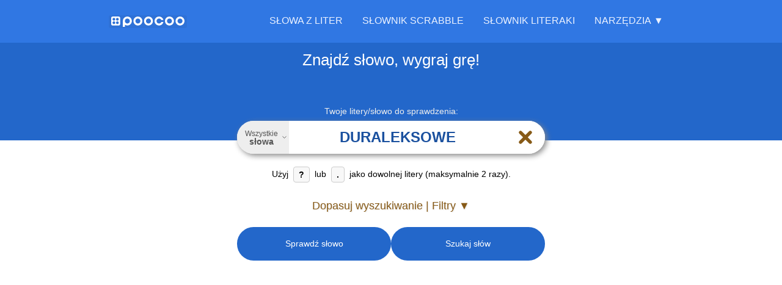

--- FILE ---
content_type: text/html; charset=utf-8
request_url: https://poocoo.pl/slowa-z-liter-duraleksowe
body_size: 29502
content:



<!DOCTYPE html>
<html lang="pl">
<head>
    <meta charset="UTF-8">



    <title>Słowa z liter DURALEKSOWE (1000&#x2B;) - Słownik i Anagramator</title>
    <meta name="description" content="Z liter DURALEKSOWE ułożysz ponad 1001 słów. Sprawdź pełną listę anagramów, w tym najdłuższe słowo: DURALEKSOWE. Nasz słownik Scrabble (OSPS/SJP) pomoże Ci wygrać."/>
    <meta name="robots" content="index, follow"/>
    <meta name="viewport"
          content="width=device-width, initial-scale=1.0, maximum-scale=5.0, minimum-scale=1.0, user-scalable=yes"/>



    <link rel="canonical" href="https://poocoo.pl/slowa-z-liter-duraleksowe"/>
    <link rel="manifest" href="/manifest-poocoo-pl.json"/>
    <link rel="apple-touch-icon" href="/images/apple-touch-icon.png"/>
    <link rel="icon" href="/favicon.ico" type="image/x-icon"/>
    <meta name="msapplication-TileColor" content="#3077e3"/>
    <meta name="theme-color" content="#3077e3"/>
    <meta name="msapplication-navbutton-color" content="#3077e3"/>
    <meta name="apple-mobile-web-app-status-bar-style" content="black-translucent"/>
    <link rel="preload" href="/images/logo/poocoo-logo.svg" as="image"/>

    <link rel="preload" href="/css/site.css?v=dWYfWzLyZ3v4D460BY1AclQZbAOf9AncfmICTQ3UuxU" as="style" />
    <link rel="stylesheet" href="/css/site.css?v=dWYfWzLyZ3v4D460BY1AclQZbAOf9AncfmICTQ3UuxU" />

            <link rel="alternate" hreflang="pl" href="https://poocoo.pl/slowa-z-liter-duraleksowe"/>

<script type="application/ld+json">{"@context":"https://schema.org","@graph":[{"@type":"Organization","@id":"https://poocoo.pl#organization","name":"poocoo Group","url":"https://poocoo.pl","logo":{"@type":"ImageObject","url":"https://poocoo.pl/images/logo/poocoo-logomark-512w.png"}},{"@type":"BreadcrumbList","@id":"https://poocoo.pl/slowa-z-liter-duraleksowe#breadcrumb","itemListElement":[{"@type":"ListItem","position":1,"name":"Słowa z liter","item":{"@id":"https://poocoo.pl","name":"Słowa z liter"}},{"@type":"ListItem","position":2,"name":"duraleksowe","item":{"@id":"https://poocoo.pl/slowa-z-liter-duraleksowe","name":"duraleksowe"}}]},{"@type":"CollectionPage","@id":"https://poocoo.pl/slowa-z-liter-duraleksowe#results","name":"Lista 1001 słów z liter DURALEKSOWE","description":"Kompletna lista słów, które można ułożyć z liter D, U, R, A, L, E, K, S, O, W, E posortowana według długości.","url":"https://poocoo.pl/slowa-z-liter-duraleksowe#word-results-list"},{"@type":"FAQPage","@id":"https://poocoo.pl/slowa-z-liter-duraleksowe#faqpage","mainEntity":[{"@type":"Question","name":"Jakie słowa można ułożyć z liter D U R A L E K S O W E?","acceptedAnswer":{"@type":"Answer","text":"Z liter D U R A L E K S O W E można ułożyć co najmniej 1001 wyrazów. Przykładowe z nich to: Duraleksowe, Serdelkowa, Drelowsku, Drelowska, Lureksowa, Dealersku, Leadersku, Dealersko, Leadersko, Kalderowe, Odlewarek, Sardelowe, Serdelowa, Eskadrowe, Lureksowe, Klaserowe, Relaksowe, Duraleks, Kordelas, Sardelko. Pełną listę znajdziesz, korzystając z naszej wyszukiwarki słów."}},{"@type":"Question","name":"Jakie są najdłuższe słowa możliwe do ułożenia z liter D U R A L E K S O W E?","acceptedAnswer":{"@type":"Answer","text":"Najdłuższym słowem, możliwym do ułożenia z liter D U R A L E K S O W E jest wyraz Duraleksowe. Liczba liter: 11.  "}},{"@type":"Question","name":"Czy ze słowa DURALEKSOWE można ułożyć anagramy (słowa wykorzystujące wszystkie litery)?","acceptedAnswer":{"@type":"Answer","text":"Niestety słowo \"Duraleksowe\" nie posiada anagramów."}},{"@type":"Question","name":"Które słowo z liter D U R A L E K S O W E daje najwięcej punktów w Scrabble / Literakach?","acceptedAnswer":{"@type":"Answer","text":"Najlepiej punktowanym słowem, możliwym do ułożenia z liter D U R A L E K S O W E jest słowo Duraleksowe. Liczba punktów które za niego można otrzymać to: 16. "}},{"@type":"Question","name":"Ile liter, samogłosek i spółgłosek zawiera słowo D U R A L E K S O W E?","acceptedAnswer":{"@type":"Answer","text":"Wyraz Duraleksowe - liczba liter: 11.\r\nLiczba samogłosek: 5. Samogłoski: A, E, E, O, U.\r\nLiczba spółgłosek: 6. Spółgłoski: D, K, L, R, S, W."}},{"@type":"Question","name":"Skąd pochodzą słowa w słowniku poocoo?","acceptedAnswer":{"@type":"Answer","text":"Nasza baza słów łączy w sobie moc dwóch najważniejszych autorytatywnych źródeł w Polsce: Słownik Języka Polskiego (SJP), który jest niezbędny w grach takich jak Literaki na platformie Kurnik oraz\nOficjalnego Słownika Polskiego Scrabblisty (OSPS) stanowiącego oficjalny standard w turniejach nadzorowanych przez Polską Federację Scrabble.\nTo daje Ci unikalną elastyczność: możesz przeszukiwać oba słowniki jednocześnie, aby uzyskać dostęp do najszerszej bazy słów, lub precyzyjnie wybrać ten, który odpowiada zasadom Twojej aktualnej rozgrywki.\n"}},{"@type":"Question","name":"Co oznaczają małe etykiety lub znaczniki przy niektórych słowach?","acceptedAnswer":{"@type":"Answer","text":"Te etykiety wyróżniają słowa, które nie są powszechnie akceptowane we wszystkich wspieranych słownikach. Znacznik określa, w którym słowniku (lub słownikach) dane słowo jest rozpoznawane. Jeśli przy słowie nie ma żadnej etykiety, oznacza to, że jest ono prawidłowe we wszystkich słownikach. Możesz najechać kursorem na etykietę, aby zobaczyć więcej szczegółów."}}]},{"@type":"WebSite","@id":"https://poocoo.pl#website","url":"https://poocoo.pl","publisher":{"@id":"https://poocoo.pl#organization"}},{"@type":"SoftwareApplication","@id":"https://poocoo.pl#softwareapplication","name":"Słowa z liter, anagramator i wyszukiwarka słów","operatingSystem":"Any (Web-based)","applicationCategory":"EducationalApplication","offers":{"@type":"Offer","price":"0","priceCurrency":"PLN"},"description":"Anagramator i wyszukiwarka słów z liter. Znajdź słowa, twórz anagramy i trenuj do gier słownych.","url":"https://poocoo.pl","publisher":{"@id":"https://poocoo.pl#organization"}},{"@type":"WebPage","@id":"https://poocoo.pl/slowa-z-liter-duraleksowe#webpage","url":"https://poocoo.pl/slowa-z-liter-duraleksowe","name":"Słowa z liter DURALEKSOWE (1000+) - Słownik i Anagramator","isPartOf":{"@id":"https://poocoo.pl#website"},"publisher":{"@id":"https://poocoo.pl#organization"},"breadcrumb":{"@id":"https://poocoo.pl/slowa-z-liter-duraleksowe#breadcrumb"},"mainEntity":[{"@id":"https://poocoo.pl/slowa-z-liter-duraleksowe#results"},{"@id":"https://poocoo.pl/slowa-z-liter-duraleksowe#faqpage"},{"@id":"https://poocoo.pl#softwareapplication"}],"inLanguage":"pl","potentialAction":[{"@type":"ReadAction","target":["https://poocoo.pl/slowa-z-liter-duraleksowe"]}]}]}</script>
        <meta property="og:url" content="https://poocoo.pl/slowa-z-liter-duraleksowe"/>
        <meta property="og:type" content="website"/>
        <meta property="og:title" content="Słowa z liter DURALEKSOWE (1000&#x2B;) - Słownik i Anagramator"/>
        <meta property="og:description" content="Z liter DURALEKSOWE ułożysz ponad 1001 słów. Sprawdź pełną listę anagramów, w tym najdłuższe słowo: DURALEKSOWE. Nasz słownik Scrabble (OSPS/SJP) pomoże Ci wygrać."/>
            <meta property="og:image" content="https://poocoo.pl/images/social_1200x630.png"/>
            <meta property="og:image:width" content="1200"/>
            <meta property="og:image:height" content="630"/>
            <meta property="og:image:alt" content="Słowa z liter DURALEKSOWE (1000&#x2B;) - Słownik i Anagramator"/>
            <meta property="og:image" content="https://poocoo.pl/images/social_1200x1200.png"/>
            <meta property="og:image:width" content="1200"/>
            <meta property="og:image:height" content="1200"/>
            <meta property="og:image:alt" content="Słowa z liter DURALEKSOWE (1000&#x2B;) - Słownik i Anagramator"/>
            <meta name="twitter:card" content="summary_large_image"/>
            <meta name="twitter:title" content="Słowa z liter DURALEKSOWE (1000&#x2B;) - Słownik i Anagramator"/>
            <meta name="twitter:description" content="Z liter DURALEKSOWE ułożysz ponad 1001 słów. Sprawdź pełną listę anagramów, w tym najdłuższe słowo: DURALEKSOWE. Nasz słownik Scrabble (OSPS/SJP) pomoże Ci wygrać."/>
            <meta name="twitter:image" content="https://poocoo.pl/images/social_1200x630.png"/>

</head>

<body data-ga-code="G-SEYL9PVN68" data-adsense-client-id="ca-pub-4766116801753757">

<header class="main-header">
    
<nav class="main-nav container">
    <a href="/" class="nav-logo" aria-label="Strona główna">
        <img height="17" width="120" class="menu_logo_img_poocoo"
             alt="poocoo – słowa z liter i anagramator"
             src="/images/logo/poocoo-logo.svg"/>
    </a>

    <button class="hamburger-toggle" aria-label="Otwórz menu nawigacyjne" aria-expanded="false" aria-controls="main-menu-wrapper">
        <svg xmlns="http://www.w3.org/2000/svg" width="30" height="30" viewBox="0 0 24 24" fill="none"
             stroke="currentColor" stroke-width="3" stroke-linecap="round" stroke-linejoin="round"
             aria-hidden="true" focusable="false">
            <line x1="3" y1="12" x2="21" y2="12"></line>
            <line x1="3" y1="6" x2="21" y2="6"></line>
            <line x1="3" y1="18" x2="21" y2="18"></line>
        </svg>
    </button>

    <div class="main-menu-wrapper" id="main-menu-wrapper">
        <div class="close-menu-item">
            <button class="close-menu-button" aria-label="Zamknij menu">
                <svg xmlns="http://www.w3.org/2000/svg" width="24" height="24" viewBox="0 0 24 24" fill="none"
                     stroke="currentColor" stroke-width="2" stroke-linecap="round" stroke-linejoin="round"
                     class="icon-times" aria-hidden="true" focusable="false">
                    <line x1="18" y1="6" x2="6" y2="18"></line>
                    <line x1="6" y1="6" x2="18" y2="18"></line>
                </svg>
            </button>
        </div>

        <ul class="main-menu-list" id="main-menu-list">
            
<li class="main-menu-item">
    <a class="" href="/">Słowa z liter</a>
</li>
<li class="main-menu-item">
    <a class="" href="/slownik-scrabble">Słownik Scrabble</a>
</li>
<li class="main-menu-item">
    <a class="" href="/slownik-literaki">Słownik Literaki</a>
</li>
<li class="main-menu-item mobile-only">
    <a class="" href="/zaawansowane">Zaawansowane wyszukiwanie</a>
</li>
<li class="main-menu-item mobile-only">
    <a class="" href="/slowa">Wszystkie słowa</a>
</li>

<li class="menu-section-title mobile-only">Narzędzia</li>


<li class="mobile-only"><a href="/wordle-solver">Wordle solver, Literalnie pomoc</a></li>
<li class="mobile-only"><a href="/literalnie">Literalnie: dziś, rozwiązanie</a></li>
<li class="mobile-only"><a href="/slownikowo">Słownikowo: dziś, rozwiązanie</a></li>

<li class="mobile-only"><a href="/statystyki-slow">Statystyki</a></li>

<li class="mobile-only"><a href="/porownanie-slownikow-osps-sjp">Porównanie Słowników (OSPS/SJP)</a></li>
<li class="mobile-only"><a href="https://haslator.pl">Haslator – hasła krzyżówkowe i synonimy</a></li>
<li class="mobile-only"><a href="/score-pad">Punktacja</a></li>
<li class="dropdown tools-section">
    <button class="dropdown-toggle"
            aria-haspopup="true"
            aria-expanded="false"
            aria-controls="tools-submenu">Narzędzia ▼
    </button>
    <ul class="submenu" aria-label="Narzędzia" id="tools-submenu">
        <li><a class="" href="/zaawansowane">Zaawansowane wyszukiwanie</a></li>
        <li><a class="" href="/slowa">Wszystkie słowa</a></li>
        <li class="menu-separator"></li>


        <li><a href="/wordle-solver">Wordle solver, Literalnie pomoc</a></li>
        <li><a href="/literalnie">Literalnie: dziś, rozwiązanie</a></li>
        <li><a href="/slownikowo">Słownikowo: dziś, rozwiązanie</a></li>

        <li class="menu-separator"></li>
        <li><a href="/statystyki-slow">Statystyki</a></li>
        <li class="menu-separator"></li>
        <li><a href="/porownanie-slownikow-osps-sjp">Porównanie Słowników (OSPS/SJP)</a></li>
        <li class="menu-separator"></li>
        <li><a href="https://haslator.pl">Haslator – hasła krzyżówkowe i synonimy</a></li>
        <li><a href="/score-pad">Punktacja</a></li>
    </ul>
</li>

        </ul>
    </div>
</nav>

</header>



<main id="main-anchor">
    




<div class="search-view">

    
<div id="word-menu-modal" class="word-modal" hidden>
    <div class="modal-backdrop"></div>
    <div class="modal-dialog">
        <div class="modal-content">
            <div class="modal-header">
                <button class="modal-close" aria-label="Zamknij menu" type="button">&times;</button>
                <p class="modal-title">
                    <strong class="modal-word"></strong>
                </p>
            </div>
            <nav class="modal-menu">
                <a href="#" class="modal-option modal-option-dict">
                    <span class="modal-option-text">Pokaż definicję</span>
                </a>
                <a href="#" class="modal-option modal-option-anagram">
                    <span class="modal-option-text">Pokaż słowa z liter</span>
                </a>
            </nav>
        </div>
    </div>
</div>


    


<div class="secondary-header">
    <div class="container">

            <span class="main-sentence">Znajdź słowo, wygraj grę!</span>
    </div>

</div>

<div class="search-box container">
    <form id="form-search" action="/slowa-z-liter-duraleksowe" method="post">

        <div id="search-config" style="display: none;"
             data-action-url="/abracadabra/search/from-letters"
             data-details-url=""
             data-site-url="https://poocoo.pl"
             data-search-url-template="/slowa-z-liter-___LETTERS___"
             data-text-show-filters="Dopasuj wyszukiwanie | Filtry ▼"


             data-text-hide-filters="Ukryj / Wyłącz filtry ▲"
             data-initial-filters-visible="false"
             data-scroll-to-anchor-on-load="false"
             data-prevent-auto-search="true"
             data-clear-text-on-start="false"
             data-ga-code="G-SEYL9PVN68"
             data-messages-ajax-problem="Ups! Coś poszło nie tak. Spróbuj ponownie za chwilę."
             data-dictionary-all-words-button-text="Wszystkie <strong>słowa</strong>"
             data-page-title-template="Słowa z liter {letters} ({count}) - Słownik i Anagramator">
        </div>

        <label class="search" for="search-input-text">
            <span class="error-label">Wprowadź litery lub ustaw filtry</span>
            <span
                class="floating-label active">Twoje litery/słowo do sprawdzenia:</span>

            <div class="input-word-search-group">


                    <button type="button" aria-haspopup="dialog" aria-controls="dictionaryModal" aria-expanded="false"
                            class="dictionary-button">
                        <span
                            class="dictionary-button-text">Wszystkie <strong>słowa</strong></span>
                        <svg xmlns="http://www.w3.org/2000/svg" width="16" height="16" viewBox="0 0 24 24" fill="none"
                             stroke="currentColor" stroke-width="2" stroke-linecap="round" stroke-linejoin="round"
                             aria-hidden="true" focusable="false">
                            <polyline points="6 9 12 15 18 9"></polyline>
                        </svg>
                    </button>





                <input id="search-input-text" class="search-input-text" inputmode="text" type="text" placeholder="Wpisz słowo lub litery..." autocomplete="off" autocorrect="off" autocapitalize="off" spellcheck="false" maxlength="15" value="duraleksowe" aria-describedby="search-input-hint" name="Letters">



                <button type="button" id="search-clear-button"
                        class="search-clear-button"
                        aria-label="Wyczyść pole wyszukiwania" style="visibility: hidden;">
                    <svg xmlns="http://www.w3.org/2000/svg" width="18" height="18" viewBox="0 0 24 24" fill="none"
                         stroke="currentColor" stroke-width="2.5" stroke-linecap="round" stroke-linejoin="round"
                         aria-hidden="true" focusable="false">
                        <line x1="18" y1="6" x2="6" y2="18"></line>
                        <line x1="6" y1="6" x2="18" y2="18"></line>
                    </svg>
                </button>
                <div id="progress-info" class="progress-info" style="display: none;">
                    <svg xmlns="http://www.w3.org/2000/svg" width="18" height="18"
                         viewBox="0 0 50 50" aria-hidden="true" focusable="false">
                        <circle cx="25" cy="25" r="16" fill="none" stroke="currentColor" stroke-width="8"
                                stroke-linecap="round" stroke-dasharray="90,150" stroke-dashoffset="10"></circle>
                    </svg>

                </div>


            </div>
            <div id="search-input-hint" class="search-information">
                Użyj <strong>?</strong> lub <strong>.</strong> jako dowolnej litery (maksymalnie 2 razy).
            </div>
            <input type="hidden" id="filteringEnabledField" data-val="true" data-val-required="The FilteringEnabled field is required." name="FilteringEnabled" value="False" />
        </label>




        <button id="span-filters-toggle"
                class="filters-toggle"
                aria-expanded="false"
                aria-controls="filters-container" type="button">

Dopasuj wyszukiwanie | Filtry                ▼

        </button>

        <a id="search-anchor"></a>

        <div id="filters-container"
             class="filters-wrapper "
             style="display: none; max-height: 0px; opacity: 0;">
            <div class="filters-instruction">
                <p>W powyższym polu możesz wpisać litery, z których mam znaleźć słowa. <strong>Jeśli pozostawisz to pole puste</strong>, wyszukam słowa utworzone z dowolnych liter.
Możesz filtrować słowa według ich początku, końca, zawartych liter oraz długości.</p>
            </div>
            <div class="filters-grid">
                <div class="filter-group">
                    <input type="text" id="start-word" class="filter-input" placeholder=" " name="FilteringStartsWith" value="" />
                    <label for="start-word" class="filter-label">Zaczyna się od</label>
                    <button class="filter-clear-button" style="display: none;" aria-label="Wyczyść ten filtr">
                        <span aria-hidden="true">⨉</span>
                    </button>
                </div>
                <div class="filter-group">
                    <input type="text" id="end-word" class="filter-input" placeholder=" " name="FilteringEndsWith" value="" />
                    <label for="end-word" class="filter-label">Kończy się na</label>
                    <button class="filter-clear-button" style="display: none;" aria-label="Wyczyść ten filtr">
                        <span aria-hidden="true">⨉</span>
                    </button>
                </div>
                <div class="filter-group">
                    <input type="text" id="word-fragment" class="filter-input" placeholder=" " name="FilteringContains" value="" />
                    <label for="word-fragment" class="filter-label">Zawiera fragment</label>
                    <button class="filter-clear-button" style="display: none;" aria-label="Wyczyść ten filtr">
                        <span aria-hidden="true">⨉</span>
                    </button>
                </div>
                <div class="filter-group">
                    <input type="text" inputmode="numeric" id="word-length" min="2" max="15" class="filter-input" placeholder=" " name="FilteringLength" value="" />
                    <label for="word-length" class="filter-label">Liczba liter</label>

                    <button class="filter-clear-button" style="display: none;" aria-label="Wyczyść ten filtr">
                        <span aria-hidden="true">⨉</span>
                    </button>


                </div>


            </div>
        </div>

        <div class="search-buttons">

            <button id="button_scrabble_word_is_correct" type="submit" class="primary-button" name="Action"
                    value="1">
                Sprawdź słowo
            </button>


            <button id="button_scrabble_search" type="submit" class="primary-button" name="Action"
                    value="2">
                Szukaj słów
            </button>

        </div>
        <input type="hidden" id="selected-dictionary-key" name="SelectedDictionaryIdTxt" value="" />
    </form>




</div>




<div class="dictionary-modal-backdrop" id="dictionaryModalBackdrop" aria-hidden="true"></div>
<div class="dictionary-modal" id="dictionaryModal" role="dialog" aria-modal="true"
     aria-labelledby="dictionaryModalTitle">

    <div class="dictionary-modal-header">
        <span class="dictionary-modal-title" id="dictionaryModalTitle">Wybierz słownik</span>
        <button type="button" class="dictionary-modal-close" aria-label="Zamknij">
            <svg xmlns="http://www.w3.org/2000/svg" width="24" height="24" viewBox="0 0 24 24" fill="none"
                 stroke="currentColor" stroke-width="2.5" stroke-linecap="round" stroke-linejoin="round">
                <line x1="18" y1="6" x2="6" y2="18"></line>
                <line x1="6" y1="6" x2="18" y2="18"></line>
            </svg>
        </button>
    </div>

    <div class="dictionary-modal-content">

        <ul class="dictionary-options-list" role="listbox" aria-labelledby="dictionaryModalTitle">

            <li class="dictionary-option selected" role="option" aria-selected="true" data-dictionary-key="all"
                data-dictionary-desc="Wszystkie <strong>słowa</strong>">
                <div class="option-main">
                    <span class="option-name">Wszystkie słowa</span>
                    <span class="option-selected-icon" aria-hidden="true">
                            <svg xmlns="http://www.w3.org/2000/svg" width="18" height="18" viewBox="0 0 24 24"
                                 fill="none"
                                 stroke="currentColor" stroke-width="3" stroke-linecap="round" stroke-linejoin="round"><polyline
                                    points="20 6 9 17 4 12"></polyline></svg>
                        </span>
                </div>
                <p class="option-description">To pełny zestaw słów z obu słowników polskich — SJP i OSPS. To najszersza baza wyrazów dostępna do gry, nauki i odkrywania nowych słów, idealna dla osób, które chcą poszerzać słownictwo i grać bez ograniczeń turniejowych.</p>
            </li>


                <li class="dictionary-option" role="option" aria-selected="false"
                    data-dictionary-key="DID1"
                    data-dictionary-desc="<strong>Literaki</strong> SJP">
                    <div class="option-main">
                        <span class="option-name"><strong>Literaki</strong> SJP</span>
                        <span class="option-selected-icon" aria-hidden="true">
                                <svg xmlns="http://www.w3.org/2000/svg" width="18" height="18" viewBox="0 0 24 24"
                                     fill="none"
                                     stroke="currentColor" stroke-width="3" stroke-linecap="round"
                                     stroke-linejoin="round">
                                    <polyline
                                        points="20 6 9 17 4 12"></polyline></svg>
                            </span>
                    </div>
                    <p class="option-description">Słownik języka polskiego (SJP) — kompleksowa baza słów używanych w codziennej polszczyźnie. Doskonały do gier słownych takich jak Literaki. Zawiera zarówno popularne, jak i rzadsze wyrazy, dzięki czemu sprawdzi się zarówno do nauki, jak i doskonalenia strategii w grach słownych.</p>
                </li>
                <li class="dictionary-option" role="option" aria-selected="false"
                    data-dictionary-key="DID2"
                    data-dictionary-desc="<strong>Scrabble</strong> OSPS">
                    <div class="option-main">
                        <span class="option-name"><strong>Scrabble</strong> OSPS</span>
                        <span class="option-selected-icon" aria-hidden="true">
                                <svg xmlns="http://www.w3.org/2000/svg" width="18" height="18" viewBox="0 0 24 24"
                                     fill="none"
                                     stroke="currentColor" stroke-width="3" stroke-linecap="round"
                                     stroke-linejoin="round">
                                    <polyline
                                        points="20 6 9 17 4 12"></polyline></svg>
                            </span>
                    </div>
                    <p class="option-description">OSPS – Oficjalny Słownik Polskiego Scrabblisty. To autorytatywne źródło poprawnych słów dopuszczonych w rozgrywkach Scrabble w języku polskim. Opracowywany i nadzorowany przez Polską Federację Scrabble, stanowi podstawę zasad gry turniejowej oraz punkt odniesienia dla wszystkich miłośników Scrabble w Polsce.</p>
                </li>


        </ul>
    </div>

</div>


    <div id="results-container" class="container">






            
<div class="search-word-result" id="word-results-list">


    <a id="search-word-result-anchor"></a>

<h1>Anagramator: Słowa z Liter <strong>DURALEKSOWE</strong> (Ilość słów: 1000+)</h1>
            <div class="search-word-result-description">
                <p><strong>Analiza poprawności:</strong>
Dla liter  <strong>D U R A L E K S O W E</strong> nasz algorytm zweryfikował <strong>ponad 1 000 poprawnych słów</strong>.
Lista jest ściśle zgodna ze <strong>standardami turniejowymi</strong> obowiązującymi w Polsce.
Wykorzystaj te wyniki, aby zoptymalizować swoją strategię gry.</p>
            </div>



<h2>Słowa 11-literowe</h2>        <ul>
                <li><span class="word-menu-wrapper" data-word="duraleksowe"><a href="https://sjp.pl/duraleksowe" rel="nofollow" class="word-menu-trigger"><span class="word">duraleksowe</span></a><div class="word-menu-links" hidden data-nosnippet><a href="https://sjp.pl/duraleksowe" rel="nofollow" >Poka&#x17C; definicj&#x119;</a><a href="/slowa-z-liter-duraleksowe">Poka&#x17C; s&#x142;owa z liter</a></div></span><span class="points" data-points="16"></span>

                </li>

        </ul>
<h2>Słowa 10-literowe</h2>        <ul>
                <li><span class="word-menu-wrapper" data-word="serdelkowa"><a href="https://sjp.pl/serdelkowa" rel="nofollow" class="word-menu-trigger"><span class="word">serdelkowa</span></a><div class="word-menu-links" hidden data-nosnippet><a href="https://sjp.pl/serdelkowa" rel="nofollow" >Poka&#x17C; definicj&#x119;</a><a href="/slowa-z-liter-serdelkowa">Poka&#x17C; s&#x142;owa z liter</a></div></span><span class="points" data-points="13"></span>

                </li>

        </ul>
<img
    src="/images/slowa-z-liter-duraleksowe-350w.webp"
    srcset="/images/slowa-z-liter-duraleksowe-300w.webp 300w, /images/slowa-z-liter-duraleksowe-350w.webp 350w, /images/slowa-z-liter-duraleksowe-600w.webp 600w, /images/slowa-z-liter-duraleksowe-700w.webp 700w"
    sizes="(max-width: 768px) 300px, 350px"
    alt="Kreatywna ilustracja do gry w Scrabble ze s&#x142;owem DURALEKSOWE u&#x142;o&#x17C;onym z p&#x142;ytek na planszy."
    width="350"
    height="350"
    loading="lazy"
    decoding="async"
    fetchpriority="low"
    class="img-word" /><h2>Słowa 9-literowe</h2>        <ul>
                <li><span class="word-menu-wrapper" data-word="dealersku"><a href="https://sjp.pl/dealersku" rel="nofollow" class="word-menu-trigger"><span class="word">dealersku</span></a><div class="word-menu-links" hidden data-nosnippet><a href="https://sjp.pl/dealersku" rel="nofollow" >Poka&#x17C; definicj&#x119;</a><a href="/slowa-z-liter-dealersku">Poka&#x17C; s&#x142;owa z liter</a></div></span><span class="points" data-points="14"></span>

                </li>
                <li><span class="word-menu-wrapper" data-word="drelowsku"><a href="https://sjp.pl/drelowsku" rel="nofollow" class="word-menu-trigger"><span class="word">drelowsku</span></a><div class="word-menu-links" hidden data-nosnippet><a href="https://sjp.pl/drelowsku" rel="nofollow" >Poka&#x17C; definicj&#x119;</a><a href="/slowa-z-liter-drelowsku">Poka&#x17C; s&#x142;owa z liter</a></div></span><span class="points" data-points="14"></span>

                </li>
                <li><span class="word-container"><span class="dict-info" aria-hidden="true"><span title="Dost&#x119;pne w SJP (S&#x141;OWNIK J&#x118;ZYKA POLSKIEGO)">sjp</span></span><span class="word-menu-wrapper" data-word="leadersku"><a href="https://sjp.pl/leadersku" rel="nofollow" class="word-menu-trigger"><span class="word">leadersku</span></a><div class="word-menu-links" hidden data-nosnippet><a href="https://sjp.pl/leadersku" rel="nofollow" >Poka&#x17C; definicj&#x119;</a><a href="/slowa-z-liter-leadersku">Poka&#x17C; s&#x142;owa z liter</a></div></span><span class="points" data-points="14"></span></span>

                </li>
                <li><span class="word-menu-wrapper" data-word="lureksowa"><a href="https://sjp.pl/lureksowa" rel="nofollow" class="word-menu-trigger"><span class="word">lureksowa</span></a><div class="word-menu-links" hidden data-nosnippet><a href="https://sjp.pl/lureksowa" rel="nofollow" >Poka&#x17C; definicj&#x119;</a><a href="/slowa-z-liter-lureksowa">Poka&#x17C; s&#x142;owa z liter</a></div></span><span class="points" data-points="13"></span>

                </li>
                <li><span class="word-menu-wrapper" data-word="lureksowe"><a href="https://sjp.pl/lureksowe" rel="nofollow" class="word-menu-trigger"><span class="word">lureksowe</span></a><div class="word-menu-links" hidden data-nosnippet><a href="https://sjp.pl/lureksowe" rel="nofollow" >Poka&#x17C; definicj&#x119;</a><a href="/slowa-z-liter-lureksowe">Poka&#x17C; s&#x142;owa z liter</a></div></span><span class="points" data-points="13"></span>

                </li>
                <li><span class="word-menu-wrapper" data-word="dealersko"><a href="https://sjp.pl/dealersko" rel="nofollow" class="word-menu-trigger"><span class="word">dealersko</span></a><div class="word-menu-links" hidden data-nosnippet><a href="https://sjp.pl/dealersko" rel="nofollow" >Poka&#x17C; definicj&#x119;</a><a href="/slowa-z-liter-dealersko">Poka&#x17C; s&#x142;owa z liter</a></div></span><span class="points" data-points="12"></span>

                </li>
                <li><span class="word-menu-wrapper" data-word="drelowska"><a href="https://sjp.pl/drelowska" rel="nofollow" class="word-menu-trigger"><span class="word">drelowska</span></a><div class="word-menu-links" hidden data-nosnippet><a href="https://sjp.pl/drelowska" rel="nofollow" >Poka&#x17C; definicj&#x119;</a><a href="/slowa-z-liter-drelowska">Poka&#x17C; s&#x142;owa z liter</a></div></span><span class="points" data-points="12"></span>

                </li>
                <li><span class="word-menu-wrapper" data-word="kalderowe"><a href="https://sjp.pl/kalderowe" rel="nofollow" class="word-menu-trigger"><span class="word">kalderowe</span></a><div class="word-menu-links" hidden data-nosnippet><a href="https://sjp.pl/kalderowe" rel="nofollow" >Poka&#x17C; definicj&#x119;</a><a href="/slowa-z-liter-kalderowe">Poka&#x17C; s&#x142;owa z liter</a></div></span><span class="points" data-points="12"></span>

                </li>
                <li><span class="word-container"><span class="dict-info" aria-hidden="true"><span title="Dost&#x119;pne w SJP (S&#x141;OWNIK J&#x118;ZYKA POLSKIEGO)">sjp</span></span><span class="word-menu-wrapper" data-word="leadersko"><a href="https://sjp.pl/leadersko" rel="nofollow" class="word-menu-trigger"><span class="word">leadersko</span></a><div class="word-menu-links" hidden data-nosnippet><a href="https://sjp.pl/leadersko" rel="nofollow" >Poka&#x17C; definicj&#x119;</a><a href="/slowa-z-liter-leadersko">Poka&#x17C; s&#x142;owa z liter</a></div></span><span class="points" data-points="12"></span></span>

                </li>
                <li><span class="word-menu-wrapper" data-word="odlewarek"><a href="https://sjp.pl/odlewarek" rel="nofollow" class="word-menu-trigger"><span class="word">odlewarek</span></a><div class="word-menu-links" hidden data-nosnippet><a href="https://sjp.pl/odlewarek" rel="nofollow" >Poka&#x17C; definicj&#x119;</a><a href="/slowa-z-liter-odlewarek">Poka&#x17C; s&#x142;owa z liter</a></div></span><span class="points" data-points="12"></span>

                </li>
                <li><span class="word-menu-wrapper" data-word="eskadrowe"><a href="https://sjp.pl/eskadrowe" rel="nofollow" class="word-menu-trigger"><span class="word">eskadrowe</span></a><div class="word-menu-links" hidden data-nosnippet><a href="https://sjp.pl/eskadrowe" rel="nofollow" >Poka&#x17C; definicj&#x119;</a><a href="/slowa-z-liter-eskadrowe">Poka&#x17C; s&#x142;owa z liter</a></div></span><span class="points" data-points="11"></span>

                </li>
                <li><span class="word-menu-wrapper" data-word="klaserowe"><a href="https://sjp.pl/klaserowe" rel="nofollow" class="word-menu-trigger"><span class="word">klaserowe</span></a><div class="word-menu-links" hidden data-nosnippet><a href="https://sjp.pl/klaserowe" rel="nofollow" >Poka&#x17C; definicj&#x119;</a><a href="/slowa-z-liter-klaserowe">Poka&#x17C; s&#x142;owa z liter</a></div></span><span class="points" data-points="11"></span>

                </li>
                <li><span class="word-menu-wrapper" data-word="relaksowe"><a href="https://sjp.pl/relaksowe" rel="nofollow" class="word-menu-trigger"><span class="word">relaksowe</span></a><div class="word-menu-links" hidden data-nosnippet><a href="https://sjp.pl/relaksowe" rel="nofollow" >Poka&#x17C; definicj&#x119;</a><a href="/slowa-z-liter-relaksowe">Poka&#x17C; s&#x142;owa z liter</a></div></span><span class="points" data-points="11"></span>

                </li>
                <li><span class="word-menu-wrapper" data-word="sardelowe"><a href="https://sjp.pl/sardelowe" rel="nofollow" class="word-menu-trigger"><span class="word">sardelowe</span></a><div class="word-menu-links" hidden data-nosnippet><a href="https://sjp.pl/sardelowe" rel="nofollow" >Poka&#x17C; definicj&#x119;</a><a href="/slowa-z-liter-sardelowe">Poka&#x17C; s&#x142;owa z liter</a></div></span><span class="points" data-points="11"></span>

                </li>
                <li><span class="word-menu-wrapper" data-word="serdelowa"><a href="https://sjp.pl/serdelowa" rel="nofollow" class="word-menu-trigger"><span class="word">serdelowa</span></a><div class="word-menu-links" hidden data-nosnippet><a href="https://sjp.pl/serdelowa" rel="nofollow" >Poka&#x17C; definicj&#x119;</a><a href="/slowa-z-liter-serdelowa">Poka&#x17C; s&#x142;owa z liter</a></div></span><span class="points" data-points="11"></span>

                </li>

        </ul>
<h2>Słowa 8-literowe</h2>        <ul>
                <li><span class="word-menu-wrapper" data-word="drwalsku"><a href="https://sjp.pl/drwalsku" rel="nofollow" class="word-menu-trigger"><span class="word">drwalsku</span></a><div class="word-menu-links" hidden data-nosnippet><a href="https://sjp.pl/drwalsku" rel="nofollow" >Poka&#x17C; definicj&#x119;</a><a href="/slowa-z-liter-drwalsku">Poka&#x17C; s&#x142;owa z liter</a></div></span><span class="points" data-points="13"></span>

                </li>
                <li><span class="word-container"><span class="dict-info" aria-hidden="true"><span title="Dost&#x119;pne w OSPS (OFICJALNY S&#x141;OWNIK POLSKIEGO SCRABBLISTY)">osps</span></span><span class="word-menu-wrapper" data-word="duraleks"><a href="https://sjp.pl/duraleks" rel="nofollow" class="word-menu-trigger"><span class="word">duraleks</span></a><div class="word-menu-links" hidden data-nosnippet><a href="https://sjp.pl/duraleks" rel="nofollow" >Poka&#x17C; definicj&#x119;</a><a href="/slowa-z-liter-duraleks">Poka&#x17C; s&#x142;owa z liter</a></div></span><span class="points" data-points="13"></span></span>

                </li>
                <li><span class="word-menu-wrapper" data-word="serdelku"><a href="https://sjp.pl/serdelku" rel="nofollow" class="word-menu-trigger"><span class="word">serdelku</span></a><div class="word-menu-links" hidden data-nosnippet><a href="https://sjp.pl/serdelku" rel="nofollow" >Poka&#x17C; definicj&#x119;</a><a href="/slowa-z-liter-serdelku">Poka&#x17C; s&#x142;owa z liter</a></div></span><span class="points" data-points="13"></span>

                </li>
                <li><span class="word-menu-wrapper" data-word="aelowsku"><a href="https://sjp.pl/aelowsku" rel="nofollow" class="word-menu-trigger"><span class="word">aelowsku</span></a><div class="word-menu-links" hidden data-nosnippet><a href="https://sjp.pl/aelowsku" rel="nofollow" >Poka&#x17C; definicj&#x119;</a><a href="/slowa-z-liter-aelowsku">Poka&#x17C; s&#x142;owa z liter</a></div></span><span class="points" data-points="12"></span>

                </li>
                <li><span class="word-menu-wrapper" data-word="aureolek"><a href="https://sjp.pl/aureolek" rel="nofollow" class="word-menu-trigger"><span class="word">aureolek</span></a><div class="word-menu-links" hidden data-nosnippet><a href="https://sjp.pl/aureolek" rel="nofollow" >Poka&#x17C; definicj&#x119;</a><a href="/slowa-z-liter-aureolek">Poka&#x17C; s&#x142;owa z liter</a></div></span><span class="points" data-points="12"></span>

                </li>
                <li><span class="word-menu-wrapper" data-word="duralowe"><a href="https://sjp.pl/duralowe" rel="nofollow" class="word-menu-trigger"><span class="word">duralowe</span></a><div class="word-menu-links" hidden data-nosnippet><a href="https://sjp.pl/duralowe" rel="nofollow" >Poka&#x17C; definicj&#x119;</a><a href="/slowa-z-liter-duralowe">Poka&#x17C; s&#x142;owa z liter</a></div></span><span class="points" data-points="12"></span>

                </li>
                <li><span class="word-menu-wrapper" data-word="kalusowe"><a href="https://sjp.pl/kalusowe" rel="nofollow" class="word-menu-trigger"><span class="word">kalusowe</span></a><div class="word-menu-links" hidden data-nosnippet><a href="https://sjp.pl/kalusowe" rel="nofollow" >Poka&#x17C; definicj&#x119;</a><a href="/slowa-z-liter-kalusowe">Poka&#x17C; s&#x142;owa z liter</a></div></span><span class="points" data-points="12"></span>

                </li>
                <li><span class="word-menu-wrapper" data-word="kraulowe"><a href="https://sjp.pl/kraulowe" rel="nofollow" class="word-menu-trigger"><span class="word">kraulowe</span></a><div class="word-menu-links" hidden data-nosnippet><a href="https://sjp.pl/kraulowe" rel="nofollow" >Poka&#x17C; definicj&#x119;</a><a href="/slowa-z-liter-kraulowe">Poka&#x17C; s&#x142;owa z liter</a></div></span><span class="points" data-points="12"></span>

                </li>
                <li><span class="word-menu-wrapper" data-word="laurkowe"><a href="https://sjp.pl/laurkowe" rel="nofollow" class="word-menu-trigger"><span class="word">laurkowe</span></a><div class="word-menu-links" hidden data-nosnippet><a href="https://sjp.pl/laurkowe" rel="nofollow" >Poka&#x17C; definicj&#x119;</a><a href="/slowa-z-liter-laurkowe">Poka&#x17C; s&#x142;owa z liter</a></div></span><span class="points" data-points="12"></span>

                </li>
                <li><span class="word-menu-wrapper" data-word="radowsku"><a href="https://sjp.pl/radowsku" rel="nofollow" class="word-menu-trigger"><span class="word">radowsku</span></a><div class="word-menu-links" hidden data-nosnippet><a href="https://sjp.pl/radowsku" rel="nofollow" >Poka&#x17C; definicj&#x119;</a><a href="/slowa-z-liter-radowsku">Poka&#x17C; s&#x142;owa z liter</a></div></span><span class="points" data-points="12"></span>

                </li>
                <li><span class="word-menu-wrapper" data-word="rewalsku"><a href="https://sjp.pl/rewalsku" rel="nofollow" class="word-menu-trigger"><span class="word">rewalsku</span></a><div class="word-menu-links" hidden data-nosnippet><a href="https://sjp.pl/rewalsku" rel="nofollow" >Poka&#x17C; definicj&#x119;</a><a href="/slowa-z-liter-rewalsku">Poka&#x17C; s&#x142;owa z liter</a></div></span><span class="points" data-points="12"></span>

                </li>
                <li><span class="word-menu-wrapper" data-word="rewelsku"><a href="https://sjp.pl/rewelsku" rel="nofollow" class="word-menu-trigger"><span class="word">rewelsku</span></a><div class="word-menu-links" hidden data-nosnippet><a href="https://sjp.pl/rewelsku" rel="nofollow" >Poka&#x17C; definicj&#x119;</a><a href="/slowa-z-liter-rewelsku">Poka&#x17C; s&#x142;owa z liter</a></div></span><span class="points" data-points="12"></span>

                </li>
                <li><span class="word-menu-wrapper" data-word="rudawsko"><a href="https://sjp.pl/rudawsko" rel="nofollow" class="word-menu-trigger"><span class="word">rudawsko</span></a><div class="word-menu-links" hidden data-nosnippet><a href="https://sjp.pl/rudawsko" rel="nofollow" >Poka&#x17C; definicj&#x119;</a><a href="/slowa-z-liter-rudawsko">Poka&#x17C; s&#x142;owa z liter</a></div></span><span class="points" data-points="12"></span>

                </li>
                <li><span class="word-container"><span class="dict-info" aria-hidden="true"><span title="Dost&#x119;pne w SJP (S&#x141;OWNIK J&#x118;ZYKA POLSKIEGO)">sjp</span></span><span class="word-menu-wrapper" data-word="wolarsku"><a href="https://sjp.pl/wolarsku" rel="nofollow" class="word-menu-trigger"><span class="word">wolarsku</span></a><div class="word-menu-links" hidden data-nosnippet><a href="https://sjp.pl/wolarsku" rel="nofollow" >Poka&#x17C; definicj&#x119;</a><a href="/slowa-z-liter-wolarsku">Poka&#x17C; s&#x142;owa z liter</a></div></span><span class="points" data-points="12"></span></span>

                </li>
                <li><span class="word-menu-wrapper" data-word="dealerko"><a href="https://sjp.pl/dealerko" rel="nofollow" class="word-menu-trigger"><span class="word">dealerko</span></a><div class="word-menu-links" hidden data-nosnippet><a href="https://sjp.pl/dealerko" rel="nofollow" >Poka&#x17C; definicj&#x119;</a><a href="/slowa-z-liter-dealerko">Poka&#x17C; s&#x142;owa z liter</a></div></span><span class="points" data-points="11"></span>

                </li>
                <li><span class="word-menu-wrapper" data-word="drwalsko"><a href="https://sjp.pl/drwalsko" rel="nofollow" class="word-menu-trigger"><span class="word">drwalsko</span></a><div class="word-menu-links" hidden data-nosnippet><a href="https://sjp.pl/drwalsko" rel="nofollow" >Poka&#x17C; definicj&#x119;</a><a href="/slowa-z-liter-drwalsko">Poka&#x17C; s&#x142;owa z liter</a></div></span><span class="points" data-points="11"></span>

                </li>
                <li><span class="word-menu-wrapper" data-word="kordelas"><a href="https://sjp.pl/kordelas" rel="nofollow" class="word-menu-trigger"><span class="word">kordelas</span></a><div class="word-menu-links" hidden data-nosnippet><a href="https://sjp.pl/kordelas" rel="nofollow" >Poka&#x17C; definicj&#x119;</a><a href="/slowa-z-liter-kordelas">Poka&#x17C; s&#x142;owa z liter</a></div></span><span class="points" data-points="11"></span>

                </li>
                <li><span class="word-menu-wrapper" data-word="leaderko"><a href="https://sjp.pl/leaderko" rel="nofollow" class="word-menu-trigger"><span class="word">leaderko</span></a><div class="word-menu-links" hidden data-nosnippet><a href="https://sjp.pl/leaderko" rel="nofollow" >Poka&#x17C; definicj&#x119;</a><a href="/slowa-z-liter-leaderko">Poka&#x17C; s&#x142;owa z liter</a></div></span><span class="points" data-points="11"></span>

                </li>
                <li><span class="word-container"><span class="dict-info" aria-hidden="true"><span title="Dost&#x119;pne w SJP (S&#x141;OWNIK J&#x118;ZYKA POLSKIEGO)">sjp</span></span><span class="word-menu-wrapper" data-word="sardelek"><a href="https://sjp.pl/sardelek" rel="nofollow" class="word-menu-trigger"><span class="word">sardelek</span></a><div class="word-menu-links" hidden data-nosnippet><a href="https://sjp.pl/sardelek" rel="nofollow" >Poka&#x17C; definicj&#x119;</a><a href="/slowa-z-liter-sardelek">Poka&#x17C; s&#x142;owa z liter</a></div></span><span class="points" data-points="11"></span></span>

                </li>
                <li><span class="word-container"><span class="dict-info" aria-hidden="true"><span title="Dost&#x119;pne w SJP (S&#x141;OWNIK J&#x118;ZYKA POLSKIEGO)">sjp</span></span><span class="word-menu-wrapper" data-word="sardelko"><a href="https://sjp.pl/sardelko" rel="nofollow" class="word-menu-trigger"><span class="word">sardelko</span></a><div class="word-menu-links" hidden data-nosnippet><a href="https://sjp.pl/sardelko" rel="nofollow" >Poka&#x17C; definicj&#x119;</a><a href="/slowa-z-liter-sardelko">Poka&#x17C; s&#x142;owa z liter</a></div></span><span class="points" data-points="11"></span></span>

                </li>
                <li><span class="word-menu-wrapper" data-word="serdelka"><a href="https://sjp.pl/serdelka" rel="nofollow" class="word-menu-trigger"><span class="word">serdelka</span></a><div class="word-menu-links" hidden data-nosnippet><a href="https://sjp.pl/serdelka" rel="nofollow" >Poka&#x17C; definicj&#x119;</a><a href="/slowa-z-liter-serdelka">Poka&#x17C; s&#x142;owa z liter</a></div></span><span class="points" data-points="11"></span>

                </li>
                <li><span class="word-menu-wrapper" data-word="rewalsko"><a href="https://sjp.pl/rewalsko" rel="nofollow" class="word-menu-trigger"><span class="word">rewalsko</span></a><div class="word-menu-links" hidden data-nosnippet><a href="https://sjp.pl/rewalsko" rel="nofollow" >Poka&#x17C; definicj&#x119;</a><a href="/slowa-z-liter-rewalsko">Poka&#x17C; s&#x142;owa z liter</a></div></span><span class="points" data-points="10"></span>

                </li>
                <li><span class="word-menu-wrapper" data-word="rewelska"><a href="https://sjp.pl/rewelska" rel="nofollow" class="word-menu-trigger"><span class="word">rewelska</span></a><div class="word-menu-links" hidden data-nosnippet><a href="https://sjp.pl/rewelska" rel="nofollow" >Poka&#x17C; definicj&#x119;</a><a href="/slowa-z-liter-rewelska">Poka&#x17C; s&#x142;owa z liter</a></div></span><span class="points" data-points="10"></span>

                </li>
                <li><span class="word-menu-wrapper" data-word="rewelsko"><a href="https://sjp.pl/rewelsko" rel="nofollow" class="word-menu-trigger"><span class="word">rewelsko</span></a><div class="word-menu-links" hidden data-nosnippet><a href="https://sjp.pl/rewelsko" rel="nofollow" >Poka&#x17C; definicj&#x119;</a><a href="/slowa-z-liter-rewelsko">Poka&#x17C; s&#x142;owa z liter</a></div></span><span class="points" data-points="10"></span>

                </li>
                <li><span class="word-menu-wrapper" data-word="seradelo"><a href="https://sjp.pl/seradelo" rel="nofollow" class="word-menu-trigger"><span class="word">seradelo</span></a><div class="word-menu-links" hidden data-nosnippet><a href="https://sjp.pl/seradelo" rel="nofollow" >Poka&#x17C; definicj&#x119;</a><a href="/slowa-z-liter-seradelo">Poka&#x17C; s&#x142;owa z liter</a></div></span><span class="points" data-points="10"></span>

                </li>
                <li><span class="word-menu-wrapper" data-word="wersalek"><a href="https://sjp.pl/wersalek" rel="nofollow" class="word-menu-trigger"><span class="word">wersalek</span></a><div class="word-menu-links" hidden data-nosnippet><a href="https://sjp.pl/wersalek" rel="nofollow" >Poka&#x17C; definicj&#x119;</a><a href="/slowa-z-liter-wersalek">Poka&#x17C; s&#x142;owa z liter</a></div></span><span class="points" data-points="10"></span>

                </li>
                <li><span class="word-menu-wrapper" data-word="wersalko"><a href="https://sjp.pl/wersalko" rel="nofollow" class="word-menu-trigger"><span class="word">wersalko</span></a><div class="word-menu-links" hidden data-nosnippet><a href="https://sjp.pl/wersalko" rel="nofollow" >Poka&#x17C; definicj&#x119;</a><a href="/slowa-z-liter-wersalko">Poka&#x17C; s&#x142;owa z liter</a></div></span><span class="points" data-points="10"></span>

                </li>
                <li><span class="word-menu-wrapper" data-word="adresowe"><a href="https://sjp.pl/adresowe" rel="nofollow" class="word-menu-trigger"><span class="word">adresowe</span></a><div class="word-menu-links" hidden data-nosnippet><a href="https://sjp.pl/adresowe" rel="nofollow" >Poka&#x17C; definicj&#x119;</a><a href="/slowa-z-liter-adresowe">Poka&#x17C; s&#x142;owa z liter</a></div></span><span class="points" data-points="9"></span>

                </li>
                <li><span class="word-menu-wrapper" data-word="deserowa"><a href="https://sjp.pl/deserowa" rel="nofollow" class="word-menu-trigger"><span class="word">deserowa</span></a><div class="word-menu-links" hidden data-nosnippet><a href="https://sjp.pl/deserowa" rel="nofollow" >Poka&#x17C; definicj&#x119;</a><a href="/slowa-z-liter-deserowa">Poka&#x17C; s&#x142;owa z liter</a></div></span><span class="points" data-points="9"></span>

                </li>
                <li><span class="word-menu-wrapper" data-word="laserowe"><a href="https://sjp.pl/laserowe" rel="nofollow" class="word-menu-trigger"><span class="word">laserowe</span></a><div class="word-menu-links" hidden data-nosnippet><a href="https://sjp.pl/laserowe" rel="nofollow" >Poka&#x17C; definicj&#x119;</a><a href="/slowa-z-liter-laserowe">Poka&#x17C; s&#x142;owa z liter</a></div></span><span class="points" data-points="9"></span>

                </li>
                <li><span class="word-menu-wrapper" data-word="sederowa"><a href="https://sjp.pl/sederowa" rel="nofollow" class="word-menu-trigger"><span class="word">sederowa</span></a><div class="word-menu-links" hidden data-nosnippet><a href="https://sjp.pl/sederowa" rel="nofollow" >Poka&#x17C; definicj&#x119;</a><a href="/slowa-z-liter-sederowa">Poka&#x17C; s&#x142;owa z liter</a></div></span><span class="points" data-points="9"></span>

                </li>
                <li><span class="word-menu-wrapper" data-word="selerowa"><a href="https://sjp.pl/selerowa" rel="nofollow" class="word-menu-trigger"><span class="word">selerowa</span></a><div class="word-menu-links" hidden data-nosnippet><a href="https://sjp.pl/selerowa" rel="nofollow" >Poka&#x17C; definicj&#x119;</a><a href="/slowa-z-liter-selerowa">Poka&#x17C; s&#x142;owa z liter</a></div></span><span class="points" data-points="9"></span>

                </li>

        </ul>
<h2>Słowa 7-literowe</h2>        <ul>
                <li><span class="word-container"><span class="dict-info" aria-hidden="true"><span title="Dost&#x119;pne w SJP (S&#x141;OWNIK J&#x118;ZYKA POLSKIEGO)">sjp</span></span><span class="word-menu-wrapper" data-word="dualsko"><a href="https://sjp.pl/dualsko" rel="nofollow" class="word-menu-trigger"><span class="word">dualsko</span></a><div class="word-menu-links" hidden data-nosnippet><a href="https://sjp.pl/dualsko" rel="nofollow" >Poka&#x17C; definicj&#x119;</a><a href="/slowa-z-liter-dualsko">Poka&#x17C; s&#x142;owa z liter</a></div></span><span class="points" data-points="12"></span></span>

                </li>
                <li><span class="word-container"><span class="dict-info" aria-hidden="true"><span title="Dost&#x119;pne w SJP (S&#x141;OWNIK J&#x118;ZYKA POLSKIEGO)">sjp</span></span><span class="word-menu-wrapper" data-word="dulkowa"><a href="https://sjp.pl/dulkowa" rel="nofollow" class="word-menu-trigger"><span class="word">dulkowa</span></a><div class="word-menu-links" hidden data-nosnippet><a href="https://sjp.pl/dulkowa" rel="nofollow" >Poka&#x17C; definicj&#x119;</a><a href="/slowa-z-liter-dulkowa">Poka&#x17C; s&#x142;owa z liter</a></div></span><span class="points" data-points="12"></span></span>

                </li>
                <li><span class="word-container"><span class="dict-info" aria-hidden="true"><span title="Dost&#x119;pne w SJP (S&#x141;OWNIK J&#x118;ZYKA POLSKIEGO)">sjp</span></span><span class="word-menu-wrapper" data-word="dulkowe"><a href="https://sjp.pl/dulkowe" rel="nofollow" class="word-menu-trigger"><span class="word">dulkowe</span></a><div class="word-menu-links" hidden data-nosnippet><a href="https://sjp.pl/dulkowe" rel="nofollow" >Poka&#x17C; definicj&#x119;</a><a href="/slowa-z-liter-dulkowe">Poka&#x17C; s&#x142;owa z liter</a></div></span><span class="points" data-points="12"></span></span>

                </li>
                <li><span class="word-container"><span class="dict-info" aria-hidden="true"><span title="Dost&#x119;pne w SJP (S&#x141;OWNIK J&#x118;ZYKA POLSKIEGO)">sjp</span></span><span class="word-menu-wrapper" data-word="kadrelu"><a href="https://sjp.pl/kadrelu" rel="nofollow" class="word-menu-trigger"><span class="word">kadrelu</span></a><div class="word-menu-links" hidden data-nosnippet><a href="https://sjp.pl/kadrelu" rel="nofollow" >Poka&#x17C; definicj&#x119;</a><a href="/slowa-z-liter-kadrelu">Poka&#x17C; s&#x142;owa z liter</a></div></span><span class="points" data-points="12"></span></span>

                </li>
                <li><span class="word-menu-wrapper" data-word="kurdele"><a href="https://sjp.pl/kurdele" rel="nofollow" class="word-menu-trigger"><span class="word">kurdele</span></a><div class="word-menu-links" hidden data-nosnippet><a href="https://sjp.pl/kurdele" rel="nofollow" >Poka&#x17C; definicj&#x119;</a><a href="/slowa-z-liter-kurdele">Poka&#x17C; s&#x142;owa z liter</a></div></span><span class="points" data-points="12"></span>

                </li>
                <li><span class="word-menu-wrapper" data-word="alowsku"><a href="https://sjp.pl/alowsku" rel="nofollow" class="word-menu-trigger"><span class="word">alowsku</span></a><div class="word-menu-links" hidden data-nosnippet><a href="https://sjp.pl/alowsku" rel="nofollow" >Poka&#x17C; definicj&#x119;</a><a href="/slowa-z-liter-alowsku">Poka&#x17C; s&#x142;owa z liter</a></div></span><span class="points" data-points="11"></span>

                </li>
                <li><span class="word-menu-wrapper" data-word="deserku"><a href="https://sjp.pl/deserku" rel="nofollow" class="word-menu-trigger"><span class="word">deserku</span></a><div class="word-menu-links" hidden data-nosnippet><a href="https://sjp.pl/deserku" rel="nofollow" >Poka&#x17C; definicj&#x119;</a><a href="/slowa-z-liter-deserku">Poka&#x17C; s&#x142;owa z liter</a></div></span><span class="points" data-points="11"></span>

                </li>
                <li><span class="word-menu-wrapper" data-word="drawsku"><a href="https://sjp.pl/drawsku" rel="nofollow" class="word-menu-trigger"><span class="word">drawsku</span></a><div class="word-menu-links" hidden data-nosnippet><a href="https://sjp.pl/drawsku" rel="nofollow" >Poka&#x17C; definicj&#x119;</a><a href="/slowa-z-liter-drawsku">Poka&#x17C; s&#x142;owa z liter</a></div></span><span class="points" data-points="11"></span>

                </li>
                <li><span class="word-menu-wrapper" data-word="drukowa"><a href="https://sjp.pl/drukowa" rel="nofollow" class="word-menu-trigger"><span class="word">drukowa</span></a><div class="word-menu-links" hidden data-nosnippet><a href="https://sjp.pl/drukowa" rel="nofollow" >Poka&#x17C; definicj&#x119;</a><a href="/slowa-z-liter-drukowa">Poka&#x17C; s&#x142;owa z liter</a></div></span><span class="points" data-points="11"></span>

                </li>
                <li><span class="word-menu-wrapper" data-word="drukowe"><a href="https://sjp.pl/drukowe" rel="nofollow" class="word-menu-trigger"><span class="word">drukowe</span></a><div class="word-menu-links" hidden data-nosnippet><a href="https://sjp.pl/drukowe" rel="nofollow" >Poka&#x17C; definicj&#x119;</a><a href="/slowa-z-liter-drukowe">Poka&#x17C; s&#x142;owa z liter</a></div></span><span class="points" data-points="11"></span>

                </li>
                <li><span class="word-menu-wrapper" data-word="dualowe"><a href="https://sjp.pl/dualowe" rel="nofollow" class="word-menu-trigger"><span class="word">dualowe</span></a><div class="word-menu-links" hidden data-nosnippet><a href="https://sjp.pl/dualowe" rel="nofollow" >Poka&#x17C; definicj&#x119;</a><a href="/slowa-z-liter-dualowe">Poka&#x17C; s&#x142;owa z liter</a></div></span><span class="points" data-points="11"></span>

                </li>
                <li><span class="word-menu-wrapper" data-word="dworaku"><a href="https://sjp.pl/dworaku" rel="nofollow" class="word-menu-trigger"><span class="word">dworaku</span></a><div class="word-menu-links" hidden data-nosnippet><a href="https://sjp.pl/dworaku" rel="nofollow" >Poka&#x17C; definicj&#x119;</a><a href="/slowa-z-liter-dworaku">Poka&#x17C; s&#x142;owa z liter</a></div></span><span class="points" data-points="11"></span>

                </li>
                <li><span class="word-menu-wrapper" data-word="dworsku"><a href="https://sjp.pl/dworsku" rel="nofollow" class="word-menu-trigger"><span class="word">dworsku</span></a><div class="word-menu-links" hidden data-nosnippet><a href="https://sjp.pl/dworsku" rel="nofollow" >Poka&#x17C; definicj&#x119;</a><a href="/slowa-z-liter-dworsku">Poka&#x17C; s&#x142;owa z liter</a></div></span><span class="points" data-points="11"></span>

                </li>
                <li><span class="word-menu-wrapper" data-word="koleusa"><a href="https://sjp.pl/koleusa" rel="nofollow" class="word-menu-trigger"><span class="word">koleusa</span></a><div class="word-menu-links" hidden data-nosnippet><a href="https://sjp.pl/koleusa" rel="nofollow" >Poka&#x17C; definicj&#x119;</a><a href="/slowa-z-liter-koleusa">Poka&#x17C; s&#x142;owa z liter</a></div></span><span class="points" data-points="11"></span>

                </li>
                <li><span class="word-menu-wrapper" data-word="krasule"><a href="https://sjp.pl/krasule" rel="nofollow" class="word-menu-trigger"><span class="word">krasule</span></a><div class="word-menu-links" hidden data-nosnippet><a href="https://sjp.pl/krasule" rel="nofollow" >Poka&#x17C; definicj&#x119;</a><a href="/slowa-z-liter-krasule">Poka&#x17C; s&#x142;owa z liter</a></div></span><span class="points" data-points="11"></span>

                </li>
                <li><span class="word-menu-wrapper" data-word="krasulo"><a href="https://sjp.pl/krasulo" rel="nofollow" class="word-menu-trigger"><span class="word">krasulo</span></a><div class="word-menu-links" hidden data-nosnippet><a href="https://sjp.pl/krasulo" rel="nofollow" >Poka&#x17C; definicj&#x119;</a><a href="/slowa-z-liter-krasulo">Poka&#x17C; s&#x142;owa z liter</a></div></span><span class="points" data-points="11"></span>

                </li>
                <li><span class="word-menu-wrapper" data-word="kursale"><a href="https://sjp.pl/kursale" rel="nofollow" class="word-menu-trigger"><span class="word">kursale</span></a><div class="word-menu-links" hidden data-nosnippet><a href="https://sjp.pl/kursale" rel="nofollow" >Poka&#x17C; definicj&#x119;</a><a href="/slowa-z-liter-kursale">Poka&#x17C; s&#x142;owa z liter</a></div></span><span class="points" data-points="11"></span>

                </li>
                <li><span class="word-menu-wrapper" data-word="lewarku"><a href="https://sjp.pl/lewarku" rel="nofollow" class="word-menu-trigger"><span class="word">lewarku</span></a><div class="word-menu-links" hidden data-nosnippet><a href="https://sjp.pl/lewarku" rel="nofollow" >Poka&#x17C; definicj&#x119;</a><a href="/slowa-z-liter-lewarku">Poka&#x17C; s&#x142;owa z liter</a></div></span><span class="points" data-points="11"></span>

                </li>
                <li><span class="word-menu-wrapper" data-word="lewusek"><a href="https://sjp.pl/lewusek" rel="nofollow" class="word-menu-trigger"><span class="word">lewusek</span></a><div class="word-menu-links" hidden data-nosnippet><a href="https://sjp.pl/lewusek" rel="nofollow" >Poka&#x17C; definicj&#x119;</a><a href="/slowa-z-liter-lewusek">Poka&#x17C; s&#x142;owa z liter</a></div></span><span class="points" data-points="11"></span>

                </li>
                <li><span class="word-menu-wrapper" data-word="lewuska"><a href="https://sjp.pl/lewuska" rel="nofollow" class="word-menu-trigger"><span class="word">lewuska</span></a><div class="word-menu-links" hidden data-nosnippet><a href="https://sjp.pl/lewuska" rel="nofollow" >Poka&#x17C; definicj&#x119;</a><a href="/slowa-z-liter-lewuska">Poka&#x17C; s&#x142;owa z liter</a></div></span><span class="points" data-points="11"></span>

                </li>
                <li><span class="word-menu-wrapper" data-word="lewusko"><a href="https://sjp.pl/lewusko" rel="nofollow" class="word-menu-trigger"><span class="word">lewusko</span></a><div class="word-menu-links" hidden data-nosnippet><a href="https://sjp.pl/lewusko" rel="nofollow" >Poka&#x17C; definicj&#x119;</a><a href="/slowa-z-liter-lewusko">Poka&#x17C; s&#x142;owa z liter</a></div></span><span class="points" data-points="11"></span>

                </li>
                <li><span class="word-menu-wrapper" data-word="lukrowa"><a href="https://sjp.pl/lukrowa" rel="nofollow" class="word-menu-trigger"><span class="word">lukrowa</span></a><div class="word-menu-links" hidden data-nosnippet><a href="https://sjp.pl/lukrowa" rel="nofollow" >Poka&#x17C; definicj&#x119;</a><a href="/slowa-z-liter-lukrowa">Poka&#x17C; s&#x142;owa z liter</a></div></span><span class="points" data-points="11"></span>

                </li>
                <li><span class="word-menu-wrapper" data-word="lukrowe"><a href="https://sjp.pl/lukrowe" rel="nofollow" class="word-menu-trigger"><span class="word">lukrowe</span></a><div class="word-menu-links" hidden data-nosnippet><a href="https://sjp.pl/lukrowe" rel="nofollow" >Poka&#x17C; definicj&#x119;</a><a href="/slowa-z-liter-lukrowe">Poka&#x17C; s&#x142;owa z liter</a></div></span><span class="points" data-points="11"></span>

                </li>
                <li><span class="word-menu-wrapper" data-word="redoksu"><a href="https://sjp.pl/redoksu" rel="nofollow" class="word-menu-trigger"><span class="word">redoksu</span></a><div class="word-menu-links" hidden data-nosnippet><a href="https://sjp.pl/redoksu" rel="nofollow" >Poka&#x17C; definicj&#x119;</a><a href="/slowa-z-liter-redoksu">Poka&#x17C; s&#x142;owa z liter</a></div></span><span class="points" data-points="11"></span>

                </li>
                <li><span class="word-menu-wrapper" data-word="relaksu"><a href="https://sjp.pl/relaksu" rel="nofollow" class="word-menu-trigger"><span class="word">relaksu</span></a><div class="word-menu-links" hidden data-nosnippet><a href="https://sjp.pl/relaksu" rel="nofollow" >Poka&#x17C; definicj&#x119;</a><a href="/slowa-z-liter-relaksu">Poka&#x17C; s&#x142;owa z liter</a></div></span><span class="points" data-points="11"></span>

                </li>
                <li><span class="word-container"><span class="dict-info" aria-hidden="true"><span title="Dost&#x119;pne w SJP (S&#x141;OWNIK J&#x118;ZYKA POLSKIEGO)">sjp</span></span><span class="word-menu-wrapper" data-word="rudasek"><a href="https://sjp.pl/rudasek" rel="nofollow" class="word-menu-trigger"><span class="word">rudasek</span></a><div class="word-menu-links" hidden data-nosnippet><a href="https://sjp.pl/rudasek" rel="nofollow" >Poka&#x17C; definicj&#x119;</a><a href="/slowa-z-liter-rudasek">Poka&#x17C; s&#x142;owa z liter</a></div></span><span class="points" data-points="11"></span></span>

                </li>
                <li><span class="word-container"><span class="dict-info" aria-hidden="true"><span title="Dost&#x119;pne w SJP (S&#x141;OWNIK J&#x118;ZYKA POLSKIEGO)">sjp</span></span><span class="word-menu-wrapper" data-word="rudasko"><a href="https://sjp.pl/rudasko" rel="nofollow" class="word-menu-trigger"><span class="word">rudasko</span></a><div class="word-menu-links" hidden data-nosnippet><a href="https://sjp.pl/rudasko" rel="nofollow" >Poka&#x17C; definicj&#x119;</a><a href="/slowa-z-liter-rudasko">Poka&#x17C; s&#x142;owa z liter</a></div></span><span class="points" data-points="11"></span></span>

                </li>
                <li><span class="word-menu-wrapper" data-word="rudawek"><a href="https://sjp.pl/rudawek" rel="nofollow" class="word-menu-trigger"><span class="word">rudawek</span></a><div class="word-menu-links" hidden data-nosnippet><a href="https://sjp.pl/rudawek" rel="nofollow" >Poka&#x17C; definicj&#x119;</a><a href="/slowa-z-liter-rudawek">Poka&#x17C; s&#x142;owa z liter</a></div></span><span class="points" data-points="11"></span>

                </li>
                <li><span class="word-menu-wrapper" data-word="rudawko"><a href="https://sjp.pl/rudawko" rel="nofollow" class="word-menu-trigger"><span class="word">rudawko</span></a><div class="word-menu-links" hidden data-nosnippet><a href="https://sjp.pl/rudawko" rel="nofollow" >Poka&#x17C; definicj&#x119;</a><a href="/slowa-z-liter-rudawko">Poka&#x17C; s&#x142;owa z liter</a></div></span><span class="points" data-points="11"></span>

                </li>
                <li><span class="word-menu-wrapper" data-word="rudlowa"><a href="https://sjp.pl/rudlowa" rel="nofollow" class="word-menu-trigger"><span class="word">rudlowa</span></a><div class="word-menu-links" hidden data-nosnippet><a href="https://sjp.pl/rudlowa" rel="nofollow" >Poka&#x17C; definicj&#x119;</a><a href="/slowa-z-liter-rudlowa">Poka&#x17C; s&#x142;owa z liter</a></div></span><span class="points" data-points="11"></span>

                </li>
                <li><span class="word-menu-wrapper" data-word="rudlowe"><a href="https://sjp.pl/rudlowe" rel="nofollow" class="word-menu-trigger"><span class="word">rudlowe</span></a><div class="word-menu-links" hidden data-nosnippet><a href="https://sjp.pl/rudlowe" rel="nofollow" >Poka&#x17C; definicj&#x119;</a><a href="/slowa-z-liter-rudlowe">Poka&#x17C; s&#x142;owa z liter</a></div></span><span class="points" data-points="11"></span>

                </li>
                <li><span class="word-menu-wrapper" data-word="serdaku"><a href="https://sjp.pl/serdaku" rel="nofollow" class="word-menu-trigger"><span class="word">serdaku</span></a><div class="word-menu-links" hidden data-nosnippet><a href="https://sjp.pl/serdaku" rel="nofollow" >Poka&#x17C; definicj&#x119;</a><a href="/slowa-z-liter-serdaku">Poka&#x17C; s&#x142;owa z liter</a></div></span><span class="points" data-points="11"></span>

                </li>
                <li><span class="word-menu-wrapper" data-word="suwadle"><a href="https://sjp.pl/suwadle" rel="nofollow" class="word-menu-trigger"><span class="word">suwadle</span></a><div class="word-menu-links" hidden data-nosnippet><a href="https://sjp.pl/suwadle" rel="nofollow" >Poka&#x17C; definicj&#x119;</a><a href="/slowa-z-liter-suwadle">Poka&#x17C; s&#x142;owa z liter</a></div></span><span class="points" data-points="11"></span>

                </li>
                <li><span class="word-container"><span class="dict-info" aria-hidden="true"><span title="Dost&#x119;pne w SJP (S&#x141;OWNIK J&#x118;ZYKA POLSKIEGO)">sjp</span></span><span class="word-menu-wrapper" data-word="udorska"><a href="https://sjp.pl/udorska" rel="nofollow" class="word-menu-trigger"><span class="word">udorska</span></a><div class="word-menu-links" hidden data-nosnippet><a href="https://sjp.pl/udorska" rel="nofollow" >Poka&#x17C; definicj&#x119;</a><a href="/slowa-z-liter-udorska">Poka&#x17C; s&#x142;owa z liter</a></div></span><span class="points" data-points="11"></span></span>

                </li>
                <li><span class="word-menu-wrapper" data-word="uralsko"><a href="https://sjp.pl/uralsko" rel="nofollow" class="word-menu-trigger"><span class="word">uralsko</span></a><div class="word-menu-links" hidden data-nosnippet><a href="https://sjp.pl/uralsko" rel="nofollow" >Poka&#x17C; definicj&#x119;</a><a href="/slowa-z-liter-uralsko">Poka&#x17C; s&#x142;owa z liter</a></div></span><span class="points" data-points="11"></span>

                </li>
                <li><span class="word-menu-wrapper" data-word="wadusko"><a href="https://sjp.pl/wadusko" rel="nofollow" class="word-menu-trigger"><span class="word">wadusko</span></a><div class="word-menu-links" hidden data-nosnippet><a href="https://sjp.pl/wadusko" rel="nofollow" >Poka&#x17C; definicj&#x119;</a><a href="/slowa-z-liter-wadusko">Poka&#x17C; s&#x142;owa z liter</a></div></span><span class="points" data-points="11"></span>

                </li>
                <li><span class="word-menu-wrapper" data-word="wakuole"><a href="https://sjp.pl/wakuole" rel="nofollow" class="word-menu-trigger"><span class="word">wakuole</span></a><div class="word-menu-links" hidden data-nosnippet><a href="https://sjp.pl/wakuole" rel="nofollow" >Poka&#x17C; definicj&#x119;</a><a href="/slowa-z-liter-wakuole">Poka&#x17C; s&#x142;owa z liter</a></div></span><span class="points" data-points="11"></span>

                </li>
                <li><span class="word-container"><span class="dict-info" aria-hidden="true"><span title="Dost&#x119;pne w SJP (S&#x141;OWNIK J&#x118;ZYKA POLSKIEGO)">sjp</span></span><span class="word-menu-wrapper" data-word="wokselu"><a href="https://sjp.pl/wokselu" rel="nofollow" class="word-menu-trigger"><span class="word">wokselu</span></a><div class="word-menu-links" hidden data-nosnippet><a href="https://sjp.pl/wokselu" rel="nofollow" >Poka&#x17C; definicj&#x119;</a><a href="/slowa-z-liter-wokselu">Poka&#x17C; s&#x142;owa z liter</a></div></span><span class="points" data-points="11"></span></span>

                </li>
                <li><span class="word-menu-wrapper" data-word="aureole"><a href="https://sjp.pl/aureole" rel="nofollow" class="word-menu-trigger"><span class="word">aureole</span></a><div class="word-menu-links" hidden data-nosnippet><a href="https://sjp.pl/aureole" rel="nofollow" >Poka&#x17C; definicj&#x119;</a><a href="/slowa-z-liter-aureole">Poka&#x17C; s&#x142;owa z liter</a></div></span><span class="points" data-points="10"></span>

                </li>
                <li><span class="word-menu-wrapper" data-word="dolewek"><a href="https://sjp.pl/dolewek" rel="nofollow" class="word-menu-trigger"><span class="word">dolewek</span></a><div class="word-menu-links" hidden data-nosnippet><a href="https://sjp.pl/dolewek" rel="nofollow" >Poka&#x17C; definicj&#x119;</a><a href="/slowa-z-liter-dolewek">Poka&#x17C; s&#x142;owa z liter</a></div></span><span class="points" data-points="10"></span>

                </li>
                <li><span class="word-menu-wrapper" data-word="dolewka"><a href="https://sjp.pl/dolewka" rel="nofollow" class="word-menu-trigger"><span class="word">dolewka</span></a><div class="word-menu-links" hidden data-nosnippet><a href="https://sjp.pl/dolewka" rel="nofollow" >Poka&#x17C; definicj&#x119;</a><a href="/slowa-z-liter-dolewka">Poka&#x17C; s&#x142;owa z liter</a></div></span><span class="points" data-points="10"></span>

                </li>
                <li><span class="word-menu-wrapper" data-word="dowleka"><a href="https://sjp.pl/dowleka" rel="nofollow" class="word-menu-trigger"><span class="word">dowleka</span></a><div class="word-menu-links" hidden data-nosnippet><a href="https://sjp.pl/dowleka" rel="nofollow" >Poka&#x17C; definicj&#x119;</a><a href="/slowa-z-liter-dowleka">Poka&#x17C; s&#x142;owa z liter</a></div></span><span class="points" data-points="10"></span>

                </li>
                <li><span class="word-menu-wrapper" data-word="drwalek"><a href="https://sjp.pl/drwalek" rel="nofollow" class="word-menu-trigger"><span class="word">drwalek</span></a><div class="word-menu-links" hidden data-nosnippet><a href="https://sjp.pl/drwalek" rel="nofollow" >Poka&#x17C; definicj&#x119;</a><a href="/slowa-z-liter-drwalek">Poka&#x17C; s&#x142;owa z liter</a></div></span><span class="points" data-points="10"></span>

                </li>
                <li><span class="word-menu-wrapper" data-word="drwalko"><a href="https://sjp.pl/drwalko" rel="nofollow" class="word-menu-trigger"><span class="word">drwalko</span></a><div class="word-menu-links" hidden data-nosnippet><a href="https://sjp.pl/drwalko" rel="nofollow" >Poka&#x17C; definicj&#x119;</a><a href="/slowa-z-liter-drwalko">Poka&#x17C; s&#x142;owa z liter</a></div></span><span class="points" data-points="10"></span>

                </li>
                <li><span class="word-container"><span class="dict-info" aria-hidden="true"><span title="Dost&#x119;pne w SJP (S&#x141;OWNIK J&#x118;ZYKA POLSKIEGO)">sjp</span></span><span class="word-menu-wrapper" data-word="dworusa"><a href="https://sjp.pl/dworusa" rel="nofollow" class="word-menu-trigger"><span class="word">dworusa</span></a><div class="word-menu-links" hidden data-nosnippet><a href="https://sjp.pl/dworusa" rel="nofollow" >Poka&#x17C; definicj&#x119;</a><a href="/slowa-z-liter-dworusa">Poka&#x17C; s&#x142;owa z liter</a></div></span><span class="points" data-points="10"></span></span>

                </li>
                <li><span class="word-menu-wrapper" data-word="erukowa"><a href="https://sjp.pl/erukowa" rel="nofollow" class="word-menu-trigger"><span class="word">erukowa</span></a><div class="word-menu-links" hidden data-nosnippet><a href="https://sjp.pl/erukowa" rel="nofollow" >Poka&#x17C; definicj&#x119;</a><a href="/slowa-z-liter-erukowa">Poka&#x17C; s&#x142;owa z liter</a></div></span><span class="points" data-points="10"></span>

                </li>
                <li><span class="word-menu-wrapper" data-word="erukowe"><a href="https://sjp.pl/erukowe" rel="nofollow" class="word-menu-trigger"><span class="word">erukowe</span></a><div class="word-menu-links" hidden data-nosnippet><a href="https://sjp.pl/erukowe" rel="nofollow" >Poka&#x17C; definicj&#x119;</a><a href="/slowa-z-liter-erukowe">Poka&#x17C; s&#x142;owa z liter</a></div></span><span class="points" data-points="10"></span>

                </li>
                <li><span class="word-menu-wrapper" data-word="eskaeru"><a href="https://sjp.pl/eskaeru" rel="nofollow" class="word-menu-trigger"><span class="word">eskaeru</span></a><div class="word-menu-links" hidden data-nosnippet><a href="https://sjp.pl/eskaeru" rel="nofollow" >Poka&#x17C; definicj&#x119;</a><a href="/slowa-z-liter-eskaeru">Poka&#x17C; s&#x142;owa z liter</a></div></span><span class="points" data-points="10"></span>

                </li>
                <li><span class="word-container"><span class="dict-info" aria-hidden="true"><span title="Dost&#x119;pne w SJP (S&#x141;OWNIK J&#x118;ZYKA POLSKIEGO)">sjp</span></span><span class="word-menu-wrapper" data-word="euskaro"><a href="https://sjp.pl/euskaro" rel="nofollow" class="word-menu-trigger"><span class="word">euskaro</span></a><div class="word-menu-links" hidden data-nosnippet><a href="https://sjp.pl/euskaro" rel="nofollow" >Poka&#x17C; definicj&#x119;</a><a href="/slowa-z-liter-euskaro">Poka&#x17C; s&#x142;owa z liter</a></div></span><span class="points" data-points="10"></span></span>

                </li>
                <li><span class="word-container"><span class="dict-info" aria-hidden="true"><span title="Dost&#x119;pne w SJP (S&#x141;OWNIK J&#x118;ZYKA POLSKIEGO)">sjp</span></span><span class="word-menu-wrapper" data-word="kadrele"><a href="https://sjp.pl/kadrele" rel="nofollow" class="word-menu-trigger"><span class="word">kadrele</span></a><div class="word-menu-links" hidden data-nosnippet><a href="https://sjp.pl/kadrele" rel="nofollow" >Poka&#x17C; definicj&#x119;</a><a href="/slowa-z-liter-kadrele">Poka&#x17C; s&#x142;owa z liter</a></div></span><span class="points" data-points="10"></span></span>

                </li>
                <li><span class="word-menu-wrapper" data-word="kaldero"><a href="https://sjp.pl/kaldero" rel="nofollow" class="word-menu-trigger"><span class="word">kaldero</span></a><div class="word-menu-links" hidden data-nosnippet><a href="https://sjp.pl/kaldero" rel="nofollow" >Poka&#x17C; definicj&#x119;</a><a href="/slowa-z-liter-kaldero">Poka&#x17C; s&#x142;owa z liter</a></div></span><span class="points" data-points="10"></span>

                </li>
                <li><span class="word-menu-wrapper" data-word="kowadle"><a href="https://sjp.pl/kowadle" rel="nofollow" class="word-menu-trigger"><span class="word">kowadle</span></a><div class="word-menu-links" hidden data-nosnippet><a href="https://sjp.pl/kowadle" rel="nofollow" >Poka&#x17C; definicj&#x119;</a><a href="/slowa-z-liter-kowadle">Poka&#x17C; s&#x142;owa z liter</a></div></span><span class="points" data-points="10"></span>

                </li>
                <li><span class="word-menu-wrapper" data-word="kursowa"><a href="https://sjp.pl/kursowa" rel="nofollow" class="word-menu-trigger"><span class="word">kursowa</span></a><div class="word-menu-links" hidden data-nosnippet><a href="https://sjp.pl/kursowa" rel="nofollow" >Poka&#x17C; definicj&#x119;</a><a href="/slowa-z-liter-kursowa">Poka&#x17C; s&#x142;owa z liter</a></div></span><span class="points" data-points="10"></span>

                </li>
                <li><span class="word-menu-wrapper" data-word="kursowe"><a href="https://sjp.pl/kursowe" rel="nofollow" class="word-menu-trigger"><span class="word">kursowe</span></a><div class="word-menu-links" hidden data-nosnippet><a href="https://sjp.pl/kursowe" rel="nofollow" >Poka&#x17C; definicj&#x119;</a><a href="/slowa-z-liter-kursowe">Poka&#x17C; s&#x142;owa z liter</a></div></span><span class="points" data-points="10"></span>

                </li>
                <li><span class="word-menu-wrapper" data-word="kweresu"><a href="https://sjp.pl/kweresu" rel="nofollow" class="word-menu-trigger"><span class="word">kweresu</span></a><div class="word-menu-links" hidden data-nosnippet><a href="https://sjp.pl/kweresu" rel="nofollow" >Poka&#x17C; definicj&#x119;</a><a href="/slowa-z-liter-kweresu">Poka&#x17C; s&#x142;owa z liter</a></div></span><span class="points" data-points="10"></span>

                </li>
                <li><span class="word-menu-wrapper" data-word="laurowe"><a href="https://sjp.pl/laurowe" rel="nofollow" class="word-menu-trigger"><span class="word">laurowe</span></a><div class="word-menu-links" hidden data-nosnippet><a href="https://sjp.pl/laurowe" rel="nofollow" >Poka&#x17C; definicj&#x119;</a><a href="/slowa-z-liter-laurowe">Poka&#x17C; s&#x142;owa z liter</a></div></span><span class="points" data-points="10"></span>

                </li>
                <li><span class="word-menu-wrapper" data-word="odwleka"><a href="https://sjp.pl/odwleka" rel="nofollow" class="word-menu-trigger"><span class="word">odwleka</span></a><div class="word-menu-links" hidden data-nosnippet><a href="https://sjp.pl/odwleka" rel="nofollow" >Poka&#x17C; definicj&#x119;</a><a href="/slowa-z-liter-odwleka">Poka&#x17C; s&#x142;owa z liter</a></div></span><span class="points" data-points="10"></span>

                </li>
                <li><span class="word-menu-wrapper" data-word="orawsku"><a href="https://sjp.pl/orawsku" rel="nofollow" class="word-menu-trigger"><span class="word">orawsku</span></a><div class="word-menu-links" hidden data-nosnippet><a href="https://sjp.pl/orawsku" rel="nofollow" >Poka&#x17C; definicj&#x119;</a><a href="/slowa-z-liter-orawsku">Poka&#x17C; s&#x142;owa z liter</a></div></span><span class="points" data-points="10"></span>

                </li>
                <li><span class="word-menu-wrapper" data-word="roladek"><a href="https://sjp.pl/roladek" rel="nofollow" class="word-menu-trigger"><span class="word">roladek</span></a><div class="word-menu-links" hidden data-nosnippet><a href="https://sjp.pl/roladek" rel="nofollow" >Poka&#x17C; definicj&#x119;</a><a href="/slowa-z-liter-roladek">Poka&#x17C; s&#x142;owa z liter</a></div></span><span class="points" data-points="10"></span>

                </li>
                <li><span class="word-menu-wrapper" data-word="serwalu"><a href="https://sjp.pl/serwalu" rel="nofollow" class="word-menu-trigger"><span class="word">serwalu</span></a><div class="word-menu-links" hidden data-nosnippet><a href="https://sjp.pl/serwalu" rel="nofollow" >Poka&#x17C; definicj&#x119;</a><a href="/slowa-z-liter-serwalu">Poka&#x17C; s&#x142;owa z liter</a></div></span><span class="points" data-points="10"></span>

                </li>
                <li><span class="word-menu-wrapper" data-word="udarowe"><a href="https://sjp.pl/udarowe" rel="nofollow" class="word-menu-trigger"><span class="word">udarowe</span></a><div class="word-menu-links" hidden data-nosnippet><a href="https://sjp.pl/udarowe" rel="nofollow" >Poka&#x17C; definicj&#x119;</a><a href="/slowa-z-liter-udarowe">Poka&#x17C; s&#x142;owa z liter</a></div></span><span class="points" data-points="10"></span>

                </li>
                <li><span class="word-container"><span class="dict-info" aria-hidden="true"><span title="Dost&#x119;pne w SJP (S&#x141;OWNIK J&#x118;ZYKA POLSKIEGO)">sjp</span></span><span class="word-menu-wrapper" data-word="uwesela"><a href="https://sjp.pl/uwesela" rel="nofollow" class="word-menu-trigger"><span class="word">uwesela</span></a><div class="word-menu-links" hidden data-nosnippet><a href="https://sjp.pl/uwesela" rel="nofollow" >Poka&#x17C; definicj&#x119;</a><a href="/slowa-z-liter-uwesela">Poka&#x17C; s&#x142;owa z liter</a></div></span><span class="points" data-points="10"></span></span>

                </li>
                <li><span class="word-menu-wrapper" data-word="waresku"><a href="https://sjp.pl/waresku" rel="nofollow" class="word-menu-trigger"><span class="word">waresku</span></a><div class="word-menu-links" hidden data-nosnippet><a href="https://sjp.pl/waresku" rel="nofollow" >Poka&#x17C; definicj&#x119;</a><a href="/slowa-z-liter-waresku">Poka&#x17C; s&#x142;owa z liter</a></div></span><span class="points" data-points="10"></span>

                </li>
                <li><span class="word-menu-wrapper" data-word="wersalu"><a href="https://sjp.pl/wersalu" rel="nofollow" class="word-menu-trigger"><span class="word">wersalu</span></a><div class="word-menu-links" hidden data-nosnippet><a href="https://sjp.pl/wersalu" rel="nofollow" >Poka&#x17C; definicj&#x119;</a><a href="/slowa-z-liter-wersalu">Poka&#x17C; s&#x142;owa z liter</a></div></span><span class="points" data-points="10"></span>

                </li>
                <li><span class="word-menu-wrapper" data-word="deskowa"><a href="https://sjp.pl/deskowa" rel="nofollow" class="word-menu-trigger"><span class="word">deskowa</span></a><div class="word-menu-links" hidden data-nosnippet><a href="https://sjp.pl/deskowa" rel="nofollow" >Poka&#x17C; definicj&#x119;</a><a href="/slowa-z-liter-deskowa">Poka&#x17C; s&#x142;owa z liter</a></div></span><span class="points" data-points="9"></span>

                </li>
                <li><span class="word-menu-wrapper" data-word="deskowe"><a href="https://sjp.pl/deskowe" rel="nofollow" class="word-menu-trigger"><span class="word">deskowe</span></a><div class="word-menu-links" hidden data-nosnippet><a href="https://sjp.pl/deskowe" rel="nofollow" >Poka&#x17C; definicj&#x119;</a><a href="/slowa-z-liter-deskowe">Poka&#x17C; s&#x142;owa z liter</a></div></span><span class="points" data-points="9"></span>

                </li>
                <li><span class="word-menu-wrapper" data-word="drawsko"><a href="https://sjp.pl/drawsko" rel="nofollow" class="word-menu-trigger"><span class="word">drawsko</span></a><div class="word-menu-links" hidden data-nosnippet><a href="https://sjp.pl/drawsko" rel="nofollow" >Poka&#x17C; definicj&#x119;</a><a href="/slowa-z-liter-drawsko">Poka&#x17C; s&#x142;owa z liter</a></div></span><span class="points" data-points="9"></span>

                </li>
                <li><span class="word-menu-wrapper" data-word="dworska"><a href="https://sjp.pl/dworska" rel="nofollow" class="word-menu-trigger"><span class="word">dworska</span></a><div class="word-menu-links" hidden data-nosnippet><a href="https://sjp.pl/dworska" rel="nofollow" >Poka&#x17C; definicj&#x119;</a><a href="/slowa-z-liter-dworska">Poka&#x17C; s&#x142;owa z liter</a></div></span><span class="points" data-points="9"></span>

                </li>
                <li><span class="word-menu-wrapper" data-word="eksedra"><a href="https://sjp.pl/eksedra" rel="nofollow" class="word-menu-trigger"><span class="word">eksedra</span></a><div class="word-menu-links" hidden data-nosnippet><a href="https://sjp.pl/eksedra" rel="nofollow" >Poka&#x17C; definicj&#x119;</a><a href="/slowa-z-liter-eksedra">Poka&#x17C; s&#x142;owa z liter</a></div></span><span class="points" data-points="9"></span>

                </li>
                <li><span class="word-menu-wrapper" data-word="eksedro"><a href="https://sjp.pl/eksedro" rel="nofollow" class="word-menu-trigger"><span class="word">eksedro</span></a><div class="word-menu-links" hidden data-nosnippet><a href="https://sjp.pl/eksedro" rel="nofollow" >Poka&#x17C; definicj&#x119;</a><a href="/slowa-z-liter-eksedro">Poka&#x17C; s&#x142;owa z liter</a></div></span><span class="points" data-points="9"></span>

                </li>
                <li><span class="word-menu-wrapper" data-word="eskadro"><a href="https://sjp.pl/eskadro" rel="nofollow" class="word-menu-trigger"><span class="word">eskadro</span></a><div class="word-menu-links" hidden data-nosnippet><a href="https://sjp.pl/eskadro" rel="nofollow" >Poka&#x17C; definicj&#x119;</a><a href="/slowa-z-liter-eskadro">Poka&#x17C; s&#x142;owa z liter</a></div></span><span class="points" data-points="9"></span>

                </li>
                <li><span class="word-menu-wrapper" data-word="kadrowe"><a href="https://sjp.pl/kadrowe" rel="nofollow" class="word-menu-trigger"><span class="word">kadrowe</span></a><div class="word-menu-links" hidden data-nosnippet><a href="https://sjp.pl/kadrowe" rel="nofollow" >Poka&#x17C; definicj&#x119;</a><a href="/slowa-z-liter-kadrowe">Poka&#x17C; s&#x142;owa z liter</a></div></span><span class="points" data-points="9"></span>

                </li>
                <li><span class="word-menu-wrapper" data-word="klasowe"><a href="https://sjp.pl/klasowe" rel="nofollow" class="word-menu-trigger"><span class="word">klasowe</span></a><div class="word-menu-links" hidden data-nosnippet><a href="https://sjp.pl/klasowe" rel="nofollow" >Poka&#x17C; definicj&#x119;</a><a href="/slowa-z-liter-klasowe">Poka&#x17C; s&#x142;owa z liter</a></div></span><span class="points" data-points="9"></span>

                </li>
                <li><span class="word-menu-wrapper" data-word="kredowa"><a href="https://sjp.pl/kredowa" rel="nofollow" class="word-menu-trigger"><span class="word">kredowa</span></a><div class="word-menu-links" hidden data-nosnippet><a href="https://sjp.pl/kredowa" rel="nofollow" >Poka&#x17C; definicj&#x119;</a><a href="/slowa-z-liter-kredowa">Poka&#x17C; s&#x142;owa z liter</a></div></span><span class="points" data-points="9"></span>

                </li>
                <li><span class="word-menu-wrapper" data-word="kredowe"><a href="https://sjp.pl/kredowe" rel="nofollow" class="word-menu-trigger"><span class="word">kredowe</span></a><div class="word-menu-links" hidden data-nosnippet><a href="https://sjp.pl/kredowe" rel="nofollow" >Poka&#x17C; definicj&#x119;</a><a href="/slowa-z-liter-kredowe">Poka&#x17C; s&#x142;owa z liter</a></div></span><span class="points" data-points="9"></span>

                </li>
                <li><span class="word-menu-wrapper" data-word="laskowe"><a href="https://sjp.pl/laskowe" rel="nofollow" class="word-menu-trigger"><span class="word">laskowe</span></a><div class="word-menu-links" hidden data-nosnippet><a href="https://sjp.pl/laskowe" rel="nofollow" >Poka&#x17C; definicj&#x119;</a><a href="/slowa-z-liter-laskowe">Poka&#x17C; s&#x142;owa z liter</a></div></span><span class="points" data-points="9"></span>

                </li>
                <li><span class="word-menu-wrapper" data-word="leserka"><a href="https://sjp.pl/leserka" rel="nofollow" class="word-menu-trigger"><span class="word">leserka</span></a><div class="word-menu-links" hidden data-nosnippet><a href="https://sjp.pl/leserka" rel="nofollow" >Poka&#x17C; definicj&#x119;</a><a href="/slowa-z-liter-leserka">Poka&#x17C; s&#x142;owa z liter</a></div></span><span class="points" data-points="9"></span>

                </li>
                <li><span class="word-menu-wrapper" data-word="leserko"><a href="https://sjp.pl/leserko" rel="nofollow" class="word-menu-trigger"><span class="word">leserko</span></a><div class="word-menu-links" hidden data-nosnippet><a href="https://sjp.pl/leserko" rel="nofollow" >Poka&#x17C; definicj&#x119;</a><a href="/slowa-z-liter-leserko">Poka&#x17C; s&#x142;owa z liter</a></div></span><span class="points" data-points="9"></span>

                </li>
                <li><span class="word-menu-wrapper" data-word="lewarek"><a href="https://sjp.pl/lewarek" rel="nofollow" class="word-menu-trigger"><span class="word">lewarek</span></a><div class="word-menu-links" hidden data-nosnippet><a href="https://sjp.pl/lewarek" rel="nofollow" >Poka&#x17C; definicj&#x119;</a><a href="/slowa-z-liter-lewarek">Poka&#x17C; s&#x142;owa z liter</a></div></span><span class="points" data-points="9"></span>

                </li>
                <li><span class="word-menu-wrapper" data-word="orselek"><a href="https://sjp.pl/orselek" rel="nofollow" class="word-menu-trigger"><span class="word">orselek</span></a><div class="word-menu-links" hidden data-nosnippet><a href="https://sjp.pl/orselek" rel="nofollow" >Poka&#x17C; definicj&#x119;</a><a href="/slowa-z-liter-orselek">Poka&#x17C; s&#x142;owa z liter</a></div></span><span class="points" data-points="9"></span>

                </li>
                <li><span class="word-menu-wrapper" data-word="orselka"><a href="https://sjp.pl/orselka" rel="nofollow" class="word-menu-trigger"><span class="word">orselka</span></a><div class="word-menu-links" hidden data-nosnippet><a href="https://sjp.pl/orselka" rel="nofollow" >Poka&#x17C; definicj&#x119;</a><a href="/slowa-z-liter-orselka">Poka&#x17C; s&#x142;owa z liter</a></div></span><span class="points" data-points="9"></span>

                </li>
                <li><span class="word-container"><span class="dict-info" aria-hidden="true"><span title="Dost&#x119;pne w SJP (S&#x141;OWNIK J&#x118;ZYKA POLSKIEGO)">sjp</span></span><span class="word-menu-wrapper" data-word="raskole"><a href="https://sjp.pl/raskole" rel="nofollow" class="word-menu-trigger"><span class="word">raskole</span></a><div class="word-menu-links" hidden data-nosnippet><a href="https://sjp.pl/raskole" rel="nofollow" >Poka&#x17C; definicj&#x119;</a><a href="/slowa-z-liter-raskole">Poka&#x17C; s&#x142;owa z liter</a></div></span><span class="points" data-points="9"></span></span>

                </li>
                <li><span class="word-container"><span class="dict-info" aria-hidden="true"><span title="Dost&#x119;pne w SJP (S&#x141;OWNIK J&#x118;ZYKA POLSKIEGO)">sjp</span></span><span class="word-menu-wrapper" data-word="rewalek"><a href="https://sjp.pl/rewalek" rel="nofollow" class="word-menu-trigger"><span class="word">rewalek</span></a><div class="word-menu-links" hidden data-nosnippet><a href="https://sjp.pl/rewalek" rel="nofollow" >Poka&#x17C; definicj&#x119;</a><a href="/slowa-z-liter-rewalek">Poka&#x17C; s&#x142;owa z liter</a></div></span><span class="points" data-points="9"></span></span>

                </li>
                <li><span class="word-container"><span class="dict-info" aria-hidden="true"><span title="Dost&#x119;pne w SJP (S&#x141;OWNIK J&#x118;ZYKA POLSKIEGO)">sjp</span></span><span class="word-menu-wrapper" data-word="rewalko"><a href="https://sjp.pl/rewalko" rel="nofollow" class="word-menu-trigger"><span class="word">rewalko</span></a><div class="word-menu-links" hidden data-nosnippet><a href="https://sjp.pl/rewalko" rel="nofollow" >Poka&#x17C; definicj&#x119;</a><a href="/slowa-z-liter-rewalko">Poka&#x17C; s&#x142;owa z liter</a></div></span><span class="points" data-points="9"></span></span>

                </li>
                <li><span class="word-menu-wrapper" data-word="rewelka"><a href="https://sjp.pl/rewelka" rel="nofollow" class="word-menu-trigger"><span class="word">rewelka</span></a><div class="word-menu-links" hidden data-nosnippet><a href="https://sjp.pl/rewelka" rel="nofollow" >Poka&#x17C; definicj&#x119;</a><a href="/slowa-z-liter-rewelka">Poka&#x17C; s&#x142;owa z liter</a></div></span><span class="points" data-points="9"></span>

                </li>
                <li><span class="word-menu-wrapper" data-word="rewelko"><a href="https://sjp.pl/rewelko" rel="nofollow" class="word-menu-trigger"><span class="word">rewelko</span></a><div class="word-menu-links" hidden data-nosnippet><a href="https://sjp.pl/rewelko" rel="nofollow" >Poka&#x17C; definicj&#x119;</a><a href="/slowa-z-liter-rewelko">Poka&#x17C; s&#x142;owa z liter</a></div></span><span class="points" data-points="9"></span>

                </li>
                <li><span class="word-menu-wrapper" data-word="sardele"><a href="https://sjp.pl/sardele" rel="nofollow" class="word-menu-trigger"><span class="word">sardele</span></a><div class="word-menu-links" hidden data-nosnippet><a href="https://sjp.pl/sardele" rel="nofollow" >Poka&#x17C; definicj&#x119;</a><a href="/slowa-z-liter-sardele">Poka&#x17C; s&#x142;owa z liter</a></div></span><span class="points" data-points="9"></span>

                </li>
                <li><span class="word-menu-wrapper" data-word="sardelo"><a href="https://sjp.pl/sardelo" rel="nofollow" class="word-menu-trigger"><span class="word">sardelo</span></a><div class="word-menu-links" hidden data-nosnippet><a href="https://sjp.pl/sardelo" rel="nofollow" >Poka&#x17C; definicj&#x119;</a><a href="/slowa-z-liter-sardelo">Poka&#x17C; s&#x142;owa z liter</a></div></span><span class="points" data-points="9"></span>

                </li>
                <li><span class="word-menu-wrapper" data-word="seradel"><a href="https://sjp.pl/seradel" rel="nofollow" class="word-menu-trigger"><span class="word">seradel</span></a><div class="word-menu-links" hidden data-nosnippet><a href="https://sjp.pl/seradel" rel="nofollow" >Poka&#x17C; definicj&#x119;</a><a href="/slowa-z-liter-seradel">Poka&#x17C; s&#x142;owa z liter</a></div></span><span class="points" data-points="9"></span>

                </li>
                <li><span class="word-menu-wrapper" data-word="skalowe"><a href="https://sjp.pl/skalowe" rel="nofollow" class="word-menu-trigger"><span class="word">skalowe</span></a><div class="word-menu-links" hidden data-nosnippet><a href="https://sjp.pl/skalowe" rel="nofollow" >Poka&#x17C; definicj&#x119;</a><a href="/slowa-z-liter-skalowe">Poka&#x17C; s&#x142;owa z liter</a></div></span><span class="points" data-points="9"></span>

                </li>
                <li><span class="word-container"><span class="dict-info" aria-hidden="true"><span title="Dost&#x119;pne w SJP (S&#x141;OWNIK J&#x118;ZYKA POLSKIEGO)">sjp</span></span><span class="word-menu-wrapper" data-word="skwadro"><a href="https://sjp.pl/skwadro" rel="nofollow" class="word-menu-trigger"><span class="word">skwadro</span></a><div class="word-menu-links" hidden data-nosnippet><a href="https://sjp.pl/skwadro" rel="nofollow" >Poka&#x17C; definicj&#x119;</a><a href="/slowa-z-liter-skwadro">Poka&#x17C; s&#x142;owa z liter</a></div></span><span class="points" data-points="9"></span></span>

                </li>
                <li><span class="word-menu-wrapper" data-word="solarek"><a href="https://sjp.pl/solarek" rel="nofollow" class="word-menu-trigger"><span class="word">solarek</span></a><div class="word-menu-links" hidden data-nosnippet><a href="https://sjp.pl/solarek" rel="nofollow" >Poka&#x17C; definicj&#x119;</a><a href="/slowa-z-liter-solarek">Poka&#x17C; s&#x142;owa z liter</a></div></span><span class="points" data-points="9"></span>

                </li>
                <li><span class="word-container"><span class="dict-info" aria-hidden="true"><span title="Dost&#x119;pne w SJP (S&#x141;OWNIK J&#x118;ZYKA POLSKIEGO)">sjp</span></span><span class="word-menu-wrapper" data-word="woksela"><a href="https://sjp.pl/woksela" rel="nofollow" class="word-menu-trigger"><span class="word">woksela</span></a><div class="word-menu-links" hidden data-nosnippet><a href="https://sjp.pl/woksela" rel="nofollow" >Poka&#x17C; definicj&#x119;</a><a href="/slowa-z-liter-woksela">Poka&#x17C; s&#x142;owa z liter</a></div></span><span class="points" data-points="9"></span></span>

                </li>
                <li><span class="word-container"><span class="dict-info" aria-hidden="true"><span title="Dost&#x119;pne w SJP (S&#x141;OWNIK J&#x118;ZYKA POLSKIEGO)">sjp</span></span><span class="word-menu-wrapper" data-word="woksele"><a href="https://sjp.pl/woksele" rel="nofollow" class="word-menu-trigger"><span class="word">woksele</span></a><div class="word-menu-links" hidden data-nosnippet><a href="https://sjp.pl/woksele" rel="nofollow" >Poka&#x17C; definicj&#x119;</a><a href="/slowa-z-liter-woksele">Poka&#x17C; s&#x142;owa z liter</a></div></span><span class="points" data-points="9"></span></span>

                </li>
                <li><span class="word-menu-wrapper" data-word="arekowe"><a href="https://sjp.pl/arekowe" rel="nofollow" class="word-menu-trigger"><span class="word">arekowe</span></a><div class="word-menu-links" hidden data-nosnippet><a href="https://sjp.pl/arekowe" rel="nofollow" >Poka&#x17C; definicj&#x119;</a><a href="/slowa-z-liter-arekowe">Poka&#x17C; s&#x142;owa z liter</a></div></span><span class="points" data-points="8"></span>

                </li>
                <li><span class="word-menu-wrapper" data-word="dresowa"><a href="https://sjp.pl/dresowa" rel="nofollow" class="word-menu-trigger"><span class="word">dresowa</span></a><div class="word-menu-links" hidden data-nosnippet><a href="https://sjp.pl/dresowa" rel="nofollow" >Poka&#x17C; definicj&#x119;</a><a href="/slowa-z-liter-dresowa">Poka&#x17C; s&#x142;owa z liter</a></div></span><span class="points" data-points="8"></span>

                </li>
                <li><span class="word-menu-wrapper" data-word="dresowe"><a href="https://sjp.pl/dresowe" rel="nofollow" class="word-menu-trigger"><span class="word">dresowe</span></a><div class="word-menu-links" hidden data-nosnippet><a href="https://sjp.pl/dresowe" rel="nofollow" >Poka&#x17C; definicj&#x119;</a><a href="/slowa-z-liter-dresowe">Poka&#x17C; s&#x142;owa z liter</a></div></span><span class="points" data-points="8"></span>

                </li>
                <li><span class="word-menu-wrapper" data-word="krasowe"><a href="https://sjp.pl/krasowe" rel="nofollow" class="word-menu-trigger"><span class="word">krasowe</span></a><div class="word-menu-links" hidden data-nosnippet><a href="https://sjp.pl/krasowe" rel="nofollow" >Poka&#x17C; definicj&#x119;</a><a href="/slowa-z-liter-krasowe">Poka&#x17C; s&#x142;owa z liter</a></div></span><span class="points" data-points="8"></span>

                </li>
                <li><span class="word-menu-wrapper" data-word="kresowa"><a href="https://sjp.pl/kresowa" rel="nofollow" class="word-menu-trigger"><span class="word">kresowa</span></a><div class="word-menu-links" hidden data-nosnippet><a href="https://sjp.pl/kresowa" rel="nofollow" >Poka&#x17C; definicj&#x119;</a><a href="/slowa-z-liter-kresowa">Poka&#x17C; s&#x142;owa z liter</a></div></span><span class="points" data-points="8"></span>

                </li>
                <li><span class="word-menu-wrapper" data-word="kresowe"><a href="https://sjp.pl/kresowe" rel="nofollow" class="word-menu-trigger"><span class="word">kresowe</span></a><div class="word-menu-links" hidden data-nosnippet><a href="https://sjp.pl/kresowe" rel="nofollow" >Poka&#x17C; definicj&#x119;</a><a href="/slowa-z-liter-kresowe">Poka&#x17C; s&#x142;owa z liter</a></div></span><span class="points" data-points="8"></span>

                </li>
                <li><span class="word-menu-wrapper" data-word="serwale"><a href="https://sjp.pl/serwale" rel="nofollow" class="word-menu-trigger"><span class="word">serwale</span></a><div class="word-menu-links" hidden data-nosnippet><a href="https://sjp.pl/serwale" rel="nofollow" >Poka&#x17C; definicj&#x119;</a><a href="/slowa-z-liter-serwale">Poka&#x17C; s&#x142;owa z liter</a></div></span><span class="points" data-points="8"></span>

                </li>
                <li><span class="word-menu-wrapper" data-word="waresko"><a href="https://sjp.pl/waresko" rel="nofollow" class="word-menu-trigger"><span class="word">waresko</span></a><div class="word-menu-links" hidden data-nosnippet><a href="https://sjp.pl/waresko" rel="nofollow" >Poka&#x17C; definicj&#x119;</a><a href="/slowa-z-liter-waresko">Poka&#x17C; s&#x142;owa z liter</a></div></span><span class="points" data-points="8"></span>

                </li>
                <li><span class="word-menu-wrapper" data-word="wersale"><a href="https://sjp.pl/wersale" rel="nofollow" class="word-menu-trigger"><span class="word">wersale</span></a><div class="word-menu-links" hidden data-nosnippet><a href="https://sjp.pl/wersale" rel="nofollow" >Poka&#x17C; definicj&#x119;</a><a href="/slowa-z-liter-wersale">Poka&#x17C; s&#x142;owa z liter</a></div></span><span class="points" data-points="8"></span>

                </li>

        </ul>
<h2>Słowa 6-literowe</h2>        <ul>
                <li><span class="word-menu-wrapper" data-word="dekalu"><a href="https://sjp.pl/dekalu" rel="nofollow" class="word-menu-trigger"><span class="word">dekalu</span></a><div class="word-menu-links" hidden data-nosnippet><a href="https://sjp.pl/dekalu" rel="nofollow" >Poka&#x17C; definicj&#x119;</a><a href="/slowa-z-liter-dekalu">Poka&#x17C; s&#x142;owa z liter</a></div></span><span class="points" data-points="11"></span>

                </li>
                <li><span class="word-container"><span class="dict-info" aria-hidden="true"><span title="Dost&#x119;pne w SJP (S&#x141;OWNIK J&#x118;ZYKA POLSKIEGO)">sjp</span></span><span class="word-menu-wrapper" data-word="dokula"><a href="https://sjp.pl/dokula" rel="nofollow" class="word-menu-trigger"><span class="word">dokula</span></a><div class="word-menu-links" hidden data-nosnippet><a href="https://sjp.pl/dokula" rel="nofollow" >Poka&#x17C; definicj&#x119;</a><a href="/slowa-z-liter-dokula">Poka&#x17C; s&#x142;owa z liter</a></div></span><span class="points" data-points="11"></span></span>

                </li>
                <li><span class="word-menu-wrapper" data-word="dolsku"><a href="https://sjp.pl/dolsku" rel="nofollow" class="word-menu-trigger"><span class="word">dolsku</span></a><div class="word-menu-links" hidden data-nosnippet><a href="https://sjp.pl/dolsku" rel="nofollow" >Poka&#x17C; definicj&#x119;</a><a href="/slowa-z-liter-dolsku">Poka&#x17C; s&#x142;owa z liter</a></div></span><span class="points" data-points="11"></span>

                </li>
                <li><span class="word-menu-wrapper" data-word="skrudl"><a href="https://sjp.pl/skrudl" rel="nofollow" class="word-menu-trigger"><span class="word">skrudl</span></a><div class="word-menu-links" hidden data-nosnippet><a href="https://sjp.pl/skrudl" rel="nofollow" >Poka&#x17C; definicj&#x119;</a><a href="/slowa-z-liter-skrudl">Poka&#x17C; s&#x142;owa z liter</a></div></span><span class="points" data-points="11"></span>

                </li>
                <li><span class="word-menu-wrapper" data-word="akordu"><a href="https://sjp.pl/akordu" rel="nofollow" class="word-menu-trigger"><span class="word">akordu</span></a><div class="word-menu-links" hidden data-nosnippet><a href="https://sjp.pl/akordu" rel="nofollow" >Poka&#x17C; definicj&#x119;</a><a href="/slowa-z-liter-akordu">Poka&#x17C; s&#x142;owa z liter</a></div></span><span class="points" data-points="10"></span>

                </li>
                <li><span class="word-menu-wrapper" data-word="dekoru"><a href="https://sjp.pl/dekoru" rel="nofollow" class="word-menu-trigger"><span class="word">dekoru</span></a><div class="word-menu-links" hidden data-nosnippet><a href="https://sjp.pl/dekoru" rel="nofollow" >Poka&#x17C; definicj&#x119;</a><a href="/slowa-z-liter-dekoru">Poka&#x17C; s&#x142;owa z liter</a></div></span><span class="points" data-points="10"></span>

                </li>
                <li><span class="word-menu-wrapper" data-word="dokuwa"><a href="https://sjp.pl/dokuwa" rel="nofollow" class="word-menu-trigger"><span class="word">dokuwa</span></a><div class="word-menu-links" hidden data-nosnippet><a href="https://sjp.pl/dokuwa" rel="nofollow" >Poka&#x17C; definicj&#x119;</a><a href="/slowa-z-liter-dokuwa">Poka&#x17C; s&#x142;owa z liter</a></div></span><span class="points" data-points="10"></span>

                </li>
                <li><span class="word-container"><span class="dict-info" aria-hidden="true"><span title="Dost&#x119;pne w SJP (S&#x141;OWNIK J&#x118;ZYKA POLSKIEGO)">sjp</span></span><span class="word-menu-wrapper" data-word="dolewu"><a href="https://sjp.pl/dolewu" rel="nofollow" class="word-menu-trigger"><span class="word">dolewu</span></a><div class="word-menu-links" hidden data-nosnippet><a href="https://sjp.pl/dolewu" rel="nofollow" >Poka&#x17C; definicj&#x119;</a><a href="/slowa-z-liter-dolewu">Poka&#x17C; s&#x142;owa z liter</a></div></span><span class="points" data-points="10"></span></span>

                </li>
                <li><span class="word-menu-wrapper" data-word="drewku"><a href="https://sjp.pl/drewku" rel="nofollow" class="word-menu-trigger"><span class="word">drewku</span></a><div class="word-menu-links" hidden data-nosnippet><a href="https://sjp.pl/drewku" rel="nofollow" >Poka&#x17C; definicj&#x119;</a><a href="/slowa-z-liter-drewku">Poka&#x17C; s&#x142;owa z liter</a></div></span><span class="points" data-points="10"></span>

                </li>
                <li><span class="word-menu-wrapper" data-word="drwalu"><a href="https://sjp.pl/drwalu" rel="nofollow" class="word-menu-trigger"><span class="word">drwalu</span></a><div class="word-menu-links" hidden data-nosnippet><a href="https://sjp.pl/drwalu" rel="nofollow" >Poka&#x17C; definicj&#x119;</a><a href="/slowa-z-liter-drwalu">Poka&#x17C; s&#x142;owa z liter</a></div></span><span class="points" data-points="10"></span>

                </li>
                <li><span class="word-menu-wrapper" data-word="durale"><a href="https://sjp.pl/durale" rel="nofollow" class="word-menu-trigger"><span class="word">durale</span></a><div class="word-menu-links" hidden data-nosnippet><a href="https://sjp.pl/durale" rel="nofollow" >Poka&#x17C; definicj&#x119;</a><a href="/slowa-z-liter-durale">Poka&#x17C; s&#x142;owa z liter</a></div></span><span class="points" data-points="10"></span>

                </li>
                <li><span class="word-menu-wrapper" data-word="dworku"><a href="https://sjp.pl/dworku" rel="nofollow" class="word-menu-trigger"><span class="word">dworku</span></a><div class="word-menu-links" hidden data-nosnippet><a href="https://sjp.pl/dworku" rel="nofollow" >Poka&#x17C; definicj&#x119;</a><a href="/slowa-z-liter-dworku">Poka&#x17C; s&#x142;owa z liter</a></div></span><span class="points" data-points="10"></span>

                </li>
                <li><span class="word-menu-wrapper" data-word="dwuoka"><a href="https://sjp.pl/dwuoka" rel="nofollow" class="word-menu-trigger"><span class="word">dwuoka</span></a><div class="word-menu-links" hidden data-nosnippet><a href="https://sjp.pl/dwuoka" rel="nofollow" >Poka&#x17C; definicj&#x119;</a><a href="/slowa-z-liter-dwuoka">Poka&#x17C; s&#x142;owa z liter</a></div></span><span class="points" data-points="10"></span>

                </li>
                <li><span class="word-menu-wrapper" data-word="ekleru"><a href="https://sjp.pl/ekleru" rel="nofollow" class="word-menu-trigger"><span class="word">ekleru</span></a><div class="word-menu-links" hidden data-nosnippet><a href="https://sjp.pl/ekleru" rel="nofollow" >Poka&#x17C; definicj&#x119;</a><a href="/slowa-z-liter-ekleru">Poka&#x17C; s&#x142;owa z liter</a></div></span><span class="points" data-points="10"></span>

                </li>
                <li><span class="word-menu-wrapper" data-word="eolsku"><a href="https://sjp.pl/eolsku" rel="nofollow" class="word-menu-trigger"><span class="word">eolsku</span></a><div class="word-menu-links" hidden data-nosnippet><a href="https://sjp.pl/eolsku" rel="nofollow" >Poka&#x17C; definicj&#x119;</a><a href="/slowa-z-liter-eolsku">Poka&#x17C; s&#x142;owa z liter</a></div></span><span class="points" data-points="10"></span>

                </li>
                <li><span class="word-menu-wrapper" data-word="esdeku"><a href="https://sjp.pl/esdeku" rel="nofollow" class="word-menu-trigger"><span class="word">esdeku</span></a><div class="word-menu-links" hidden data-nosnippet><a href="https://sjp.pl/esdeku" rel="nofollow" >Poka&#x17C; definicj&#x119;</a><a href="/slowa-z-liter-esdeku">Poka&#x17C; s&#x142;owa z liter</a></div></span><span class="points" data-points="10"></span>

                </li>
                <li><span class="word-menu-wrapper" data-word="eskuda"><a href="https://sjp.pl/eskuda" rel="nofollow" class="word-menu-trigger"><span class="word">eskuda</span></a><div class="word-menu-links" hidden data-nosnippet><a href="https://sjp.pl/eskuda" rel="nofollow" >Poka&#x17C; definicj&#x119;</a><a href="/slowa-z-liter-eskuda">Poka&#x17C; s&#x142;owa z liter</a></div></span><span class="points" data-points="10"></span>

                </li>
                <li><span class="word-menu-wrapper" data-word="eskudo"><a href="https://sjp.pl/eskudo" rel="nofollow" class="word-menu-trigger"><span class="word">eskudo</span></a><div class="word-menu-links" hidden data-nosnippet><a href="https://sjp.pl/eskudo" rel="nofollow" >Poka&#x17C; definicj&#x119;</a><a href="/slowa-z-liter-eskudo">Poka&#x17C; s&#x142;owa z liter</a></div></span><span class="points" data-points="10"></span>

                </li>
                <li><span class="word-menu-wrapper" data-word="koleus"><a href="https://sjp.pl/koleus" rel="nofollow" class="word-menu-trigger"><span class="word">koleus</span></a><div class="word-menu-links" hidden data-nosnippet><a href="https://sjp.pl/koleus" rel="nofollow" >Poka&#x17C; definicj&#x119;</a><a href="/slowa-z-liter-koleus">Poka&#x17C; s&#x142;owa z liter</a></div></span><span class="points" data-points="10"></span>

                </li>
                <li><span class="word-menu-wrapper" data-word="koralu"><a href="https://sjp.pl/koralu" rel="nofollow" class="word-menu-trigger"><span class="word">koralu</span></a><div class="word-menu-links" hidden data-nosnippet><a href="https://sjp.pl/koralu" rel="nofollow" >Poka&#x17C; definicj&#x119;</a><a href="/slowa-z-liter-koralu">Poka&#x17C; s&#x142;owa z liter</a></div></span><span class="points" data-points="10"></span>

                </li>
                <li><span class="word-menu-wrapper" data-word="kowalu"><a href="https://sjp.pl/kowalu" rel="nofollow" class="word-menu-trigger"><span class="word">kowalu</span></a><div class="word-menu-links" hidden data-nosnippet><a href="https://sjp.pl/kowalu" rel="nofollow" >Poka&#x17C; definicj&#x119;</a><a href="/slowa-z-liter-kowalu">Poka&#x17C; s&#x142;owa z liter</a></div></span><span class="points" data-points="10"></span>

                </li>
                <li><span class="word-menu-wrapper" data-word="krasul"><a href="https://sjp.pl/krasul" rel="nofollow" class="word-menu-trigger"><span class="word">krasul</span></a><div class="word-menu-links" hidden data-nosnippet><a href="https://sjp.pl/krasul" rel="nofollow" >Poka&#x17C; definicj&#x119;</a><a href="/slowa-z-liter-krasul">Poka&#x17C; s&#x142;owa z liter</a></div></span><span class="points" data-points="10"></span>

                </li>
                <li><span class="word-menu-wrapper" data-word="kraule"><a href="https://sjp.pl/kraule" rel="nofollow" class="word-menu-trigger"><span class="word">kraule</span></a><div class="word-menu-links" hidden data-nosnippet><a href="https://sjp.pl/kraule" rel="nofollow" >Poka&#x17C; definicj&#x119;</a><a href="/slowa-z-liter-kraule">Poka&#x17C; s&#x142;owa z liter</a></div></span><span class="points" data-points="10"></span>

                </li>
                <li><span class="word-menu-wrapper" data-word="kreolu"><a href="https://sjp.pl/kreolu" rel="nofollow" class="word-menu-trigger"><span class="word">kreolu</span></a><div class="word-menu-links" hidden data-nosnippet><a href="https://sjp.pl/kreolu" rel="nofollow" >Poka&#x17C; definicj&#x119;</a><a href="/slowa-z-liter-kreolu">Poka&#x17C; s&#x142;owa z liter</a></div></span><span class="points" data-points="10"></span>

                </li>
                <li><span class="word-menu-wrapper" data-word="kulawe"><a href="https://sjp.pl/kulawe" rel="nofollow" class="word-menu-trigger"><span class="word">kulawe</span></a><div class="word-menu-links" hidden data-nosnippet><a href="https://sjp.pl/kulawe" rel="nofollow" >Poka&#x17C; definicj&#x119;</a><a href="/slowa-z-liter-kulawe">Poka&#x17C; s&#x142;owa z liter</a></div></span><span class="points" data-points="10"></span>

                </li>
                <li><span class="word-menu-wrapper" data-word="kulawo"><a href="https://sjp.pl/kulawo" rel="nofollow" class="word-menu-trigger"><span class="word">kulawo</span></a><div class="word-menu-links" hidden data-nosnippet><a href="https://sjp.pl/kulawo" rel="nofollow" >Poka&#x17C; definicj&#x119;</a><a href="/slowa-z-liter-kulawo">Poka&#x17C; s&#x142;owa z liter</a></div></span><span class="points" data-points="10"></span>

                </li>
                <li><span class="word-menu-wrapper" data-word="kulowa"><a href="https://sjp.pl/kulowa" rel="nofollow" class="word-menu-trigger"><span class="word">kulowa</span></a><div class="word-menu-links" hidden data-nosnippet><a href="https://sjp.pl/kulowa" rel="nofollow" >Poka&#x17C; definicj&#x119;</a><a href="/slowa-z-liter-kulowa">Poka&#x17C; s&#x142;owa z liter</a></div></span><span class="points" data-points="10"></span>

                </li>
                <li><span class="word-menu-wrapper" data-word="kulowe"><a href="https://sjp.pl/kulowe" rel="nofollow" class="word-menu-trigger"><span class="word">kulowe</span></a><div class="word-menu-links" hidden data-nosnippet><a href="https://sjp.pl/kulowe" rel="nofollow" >Poka&#x17C; definicj&#x119;</a><a href="/slowa-z-liter-kulowe">Poka&#x17C; s&#x142;owa z liter</a></div></span><span class="points" data-points="10"></span>

                </li>
                <li><span class="word-container"><span class="dict-info" aria-hidden="true"><span title="Dost&#x119;pne w SJP (S&#x141;OWNIK J&#x118;ZYKA POLSKIEGO)">sjp</span></span><span class="word-menu-wrapper" data-word="kurola"><a href="https://sjp.pl/kurola" rel="nofollow" class="word-menu-trigger"><span class="word">kurola</span></a><div class="word-menu-links" hidden data-nosnippet><a href="https://sjp.pl/kurola" rel="nofollow" >Poka&#x17C; definicj&#x119;</a><a href="/slowa-z-liter-kurola">Poka&#x17C; s&#x142;owa z liter</a></div></span><span class="points" data-points="10"></span></span>

                </li>
                <li><span class="word-container"><span class="dict-info" aria-hidden="true"><span title="Dost&#x119;pne w SJP (S&#x141;OWNIK J&#x118;ZYKA POLSKIEGO)">sjp</span></span><span class="word-menu-wrapper" data-word="kurole"><a href="https://sjp.pl/kurole" rel="nofollow" class="word-menu-trigger"><span class="word">kurole</span></a><div class="word-menu-links" hidden data-nosnippet><a href="https://sjp.pl/kurole" rel="nofollow" >Poka&#x17C; definicj&#x119;</a><a href="/slowa-z-liter-kurole">Poka&#x17C; s&#x142;owa z liter</a></div></span><span class="points" data-points="10"></span></span>

                </li>
                <li><span class="word-menu-wrapper" data-word="kursal"><a href="https://sjp.pl/kursal" rel="nofollow" class="word-menu-trigger"><span class="word">kursal</span></a><div class="word-menu-links" hidden data-nosnippet><a href="https://sjp.pl/kursal" rel="nofollow" >Poka&#x17C; definicj&#x119;</a><a href="/slowa-z-liter-kursal">Poka&#x17C; s&#x142;owa z liter</a></div></span><span class="points" data-points="10"></span>

                </li>
                <li><span class="word-menu-wrapper" data-word="kuwado"><a href="https://sjp.pl/kuwado" rel="nofollow" class="word-menu-trigger"><span class="word">kuwado</span></a><div class="word-menu-links" hidden data-nosnippet><a href="https://sjp.pl/kuwado" rel="nofollow" >Poka&#x17C; definicj&#x119;</a><a href="/slowa-z-liter-kuwado">Poka&#x17C; s&#x142;owa z liter</a></div></span><span class="points" data-points="10"></span>

                </li>
                <li><span class="word-menu-wrapper" data-word="laosku"><a href="https://sjp.pl/laosku" rel="nofollow" class="word-menu-trigger"><span class="word">laosku</span></a><div class="word-menu-links" hidden data-nosnippet><a href="https://sjp.pl/laosku" rel="nofollow" >Poka&#x17C; definicj&#x119;</a><a href="/slowa-z-liter-laosku">Poka&#x17C; s&#x142;owa z liter</a></div></span><span class="points" data-points="10"></span>

                </li>
                <li><span class="word-menu-wrapper" data-word="laudes"><a href="https://sjp.pl/laudes" rel="nofollow" class="word-menu-trigger"><span class="word">laudes</span></a><div class="word-menu-links" hidden data-nosnippet><a href="https://sjp.pl/laudes" rel="nofollow" >Poka&#x17C; definicj&#x119;</a><a href="/slowa-z-liter-laudes">Poka&#x17C; s&#x142;owa z liter</a></div></span><span class="points" data-points="10"></span>

                </li>
                <li><span class="word-menu-wrapper" data-word="laurek"><a href="https://sjp.pl/laurek" rel="nofollow" class="word-menu-trigger"><span class="word">laurek</span></a><div class="word-menu-links" hidden data-nosnippet><a href="https://sjp.pl/laurek" rel="nofollow" >Poka&#x17C; definicj&#x119;</a><a href="/slowa-z-liter-laurek">Poka&#x17C; s&#x142;owa z liter</a></div></span><span class="points" data-points="10"></span>

                </li>
                <li><span class="word-menu-wrapper" data-word="laurko"><a href="https://sjp.pl/laurko" rel="nofollow" class="word-menu-trigger"><span class="word">laurko</span></a><div class="word-menu-links" hidden data-nosnippet><a href="https://sjp.pl/laurko" rel="nofollow" >Poka&#x17C; definicj&#x119;</a><a href="/slowa-z-liter-laurko">Poka&#x17C; s&#x142;owa z liter</a></div></span><span class="points" data-points="10"></span>

                </li>
                <li><span class="word-menu-wrapper" data-word="lewaku"><a href="https://sjp.pl/lewaku" rel="nofollow" class="word-menu-trigger"><span class="word">lewaku</span></a><div class="word-menu-links" hidden data-nosnippet><a href="https://sjp.pl/lewaku" rel="nofollow" >Poka&#x17C; definicj&#x119;</a><a href="/slowa-z-liter-lewaku">Poka&#x17C; s&#x142;owa z liter</a></div></span><span class="points" data-points="10"></span>

                </li>
                <li><span class="word-menu-wrapper" data-word="ludowa"><a href="https://sjp.pl/ludowa" rel="nofollow" class="word-menu-trigger"><span class="word">ludowa</span></a><div class="word-menu-links" hidden data-nosnippet><a href="https://sjp.pl/ludowa" rel="nofollow" >Poka&#x17C; definicj&#x119;</a><a href="/slowa-z-liter-ludowa">Poka&#x17C; s&#x142;owa z liter</a></div></span><span class="points" data-points="10"></span>

                </li>
                <li><span class="word-menu-wrapper" data-word="ludowe"><a href="https://sjp.pl/ludowe" rel="nofollow" class="word-menu-trigger"><span class="word">ludowe</span></a><div class="word-menu-links" hidden data-nosnippet><a href="https://sjp.pl/ludowe" rel="nofollow" >Poka&#x17C; definicj&#x119;</a><a href="/slowa-z-liter-ludowe">Poka&#x17C; s&#x142;owa z liter</a></div></span><span class="points" data-points="10"></span>

                </li>
                <li><span class="word-menu-wrapper" data-word="lukowa"><a href="https://sjp.pl/lukowa" rel="nofollow" class="word-menu-trigger"><span class="word">lukowa</span></a><div class="word-menu-links" hidden data-nosnippet><a href="https://sjp.pl/lukowa" rel="nofollow" >Poka&#x17C; definicj&#x119;</a><a href="/slowa-z-liter-lukowa">Poka&#x17C; s&#x142;owa z liter</a></div></span><span class="points" data-points="10"></span>

                </li>
                <li><span class="word-menu-wrapper" data-word="lukowe"><a href="https://sjp.pl/lukowe" rel="nofollow" class="word-menu-trigger"><span class="word">lukowe</span></a><div class="word-menu-links" hidden data-nosnippet><a href="https://sjp.pl/lukowe" rel="nofollow" >Poka&#x17C; definicj&#x119;</a><a href="/slowa-z-liter-lukowe">Poka&#x17C; s&#x142;owa z liter</a></div></span><span class="points" data-points="10"></span>

                </li>
                <li><span class="word-menu-wrapper" data-word="lureks"><a href="https://sjp.pl/lureks" rel="nofollow" class="word-menu-trigger"><span class="word">lureks</span></a><div class="word-menu-links" hidden data-nosnippet><a href="https://sjp.pl/lureks" rel="nofollow" >Poka&#x17C; definicj&#x119;</a><a href="/slowa-z-liter-lureks">Poka&#x17C; s&#x142;owa z liter</a></div></span><span class="points" data-points="10"></span>

                </li>
                <li><span class="word-menu-wrapper" data-word="odesku"><a href="https://sjp.pl/odesku" rel="nofollow" class="word-menu-trigger"><span class="word">odesku</span></a><div class="word-menu-links" hidden data-nosnippet><a href="https://sjp.pl/odesku" rel="nofollow" >Poka&#x17C; definicj&#x119;</a><a href="/slowa-z-liter-odesku">Poka&#x17C; s&#x142;owa z liter</a></div></span><span class="points" data-points="10"></span>

                </li>
                <li><span class="word-menu-wrapper" data-word="odkuwa"><a href="https://sjp.pl/odkuwa" rel="nofollow" class="word-menu-trigger"><span class="word">odkuwa</span></a><div class="word-menu-links" hidden data-nosnippet><a href="https://sjp.pl/odkuwa" rel="nofollow" >Poka&#x17C; definicj&#x119;</a><a href="/slowa-z-liter-odkuwa">Poka&#x17C; s&#x142;owa z liter</a></div></span><span class="points" data-points="10"></span>

                </li>
                <li><span class="word-menu-wrapper" data-word="odlewu"><a href="https://sjp.pl/odlewu" rel="nofollow" class="word-menu-trigger"><span class="word">odlewu</span></a><div class="word-menu-links" hidden data-nosnippet><a href="https://sjp.pl/odlewu" rel="nofollow" >Poka&#x17C; definicj&#x119;</a><a href="/slowa-z-liter-odlewu">Poka&#x17C; s&#x142;owa z liter</a></div></span><span class="points" data-points="10"></span>

                </li>
                <li><span class="word-menu-wrapper" data-word="okular"><a href="https://sjp.pl/okular" rel="nofollow" class="word-menu-trigger"><span class="word">okular</span></a><div class="word-menu-links" hidden data-nosnippet><a href="https://sjp.pl/okular" rel="nofollow" >Poka&#x17C; definicj&#x119;</a><a href="/slowa-z-liter-okular">Poka&#x17C; s&#x142;owa z liter</a></div></span><span class="points" data-points="10"></span>

                </li>
                <li><span class="word-menu-wrapper" data-word="okulaw"><a href="https://sjp.pl/okulaw" rel="nofollow" class="word-menu-trigger"><span class="word">okulaw</span></a><div class="word-menu-links" hidden data-nosnippet><a href="https://sjp.pl/okulaw" rel="nofollow" >Poka&#x17C; definicj&#x119;</a><a href="/slowa-z-liter-okulaw">Poka&#x17C; s&#x142;owa z liter</a></div></span><span class="points" data-points="10"></span>

                </li>
                <li><span class="word-menu-wrapper" data-word="olesku"><a href="https://sjp.pl/olesku" rel="nofollow" class="word-menu-trigger"><span class="word">olesku</span></a><div class="word-menu-links" hidden data-nosnippet><a href="https://sjp.pl/olesku" rel="nofollow" >Poka&#x17C; definicj&#x119;</a><a href="/slowa-z-liter-olesku">Poka&#x17C; s&#x142;owa z liter</a></div></span><span class="points" data-points="10"></span>

                </li>
                <li><span class="word-container"><span class="dict-info" aria-hidden="true"><span title="Dost&#x119;pne w SJP (S&#x141;OWNIK J&#x118;ZYKA POLSKIEGO)">sjp</span></span><span class="word-menu-wrapper" data-word="oskula"><a href="https://sjp.pl/oskula" rel="nofollow" class="word-menu-trigger"><span class="word">oskula</span></a><div class="word-menu-links" hidden data-nosnippet><a href="https://sjp.pl/oskula" rel="nofollow" >Poka&#x17C; definicj&#x119;</a><a href="/slowa-z-liter-oskula">Poka&#x17C; s&#x142;owa z liter</a></div></span><span class="points" data-points="10"></span></span>

                </li>
                <li><span class="word-menu-wrapper" data-word="radule"><a href="https://sjp.pl/radule" rel="nofollow" class="word-menu-trigger"><span class="word">radule</span></a><div class="word-menu-links" hidden data-nosnippet><a href="https://sjp.pl/radule" rel="nofollow" >Poka&#x17C; definicj&#x119;</a><a href="/slowa-z-liter-radule">Poka&#x17C; s&#x142;owa z liter</a></div></span><span class="points" data-points="10"></span>

                </li>
                <li><span class="word-menu-wrapper" data-word="radulo"><a href="https://sjp.pl/radulo" rel="nofollow" class="word-menu-trigger"><span class="word">radulo</span></a><div class="word-menu-links" hidden data-nosnippet><a href="https://sjp.pl/radulo" rel="nofollow" >Poka&#x17C; definicj&#x119;</a><a href="/slowa-z-liter-radulo">Poka&#x17C; s&#x142;owa z liter</a></div></span><span class="points" data-points="10"></span>

                </li>
                <li><span class="word-menu-wrapper" data-word="rodaku"><a href="https://sjp.pl/rodaku" rel="nofollow" class="word-menu-trigger"><span class="word">rodaku</span></a><div class="word-menu-links" hidden data-nosnippet><a href="https://sjp.pl/rodaku" rel="nofollow" >Poka&#x17C; definicj&#x119;</a><a href="/slowa-z-liter-rodaku">Poka&#x17C; s&#x142;owa z liter</a></div></span><span class="points" data-points="10"></span>

                </li>
                <li><span class="word-menu-wrapper" data-word="rukola"><a href="https://sjp.pl/rukola" rel="nofollow" class="word-menu-trigger"><span class="word">rukola</span></a><div class="word-menu-links" hidden data-nosnippet><a href="https://sjp.pl/rukola" rel="nofollow" >Poka&#x17C; definicj&#x119;</a><a href="/slowa-z-liter-rukola">Poka&#x17C; s&#x142;owa z liter</a></div></span><span class="points" data-points="10"></span>

                </li>
                <li><span class="word-menu-wrapper" data-word="rukole"><a href="https://sjp.pl/rukole" rel="nofollow" class="word-menu-trigger"><span class="word">rukole</span></a><div class="word-menu-links" hidden data-nosnippet><a href="https://sjp.pl/rukole" rel="nofollow" >Poka&#x17C; definicj&#x119;</a><a href="/slowa-z-liter-rukole">Poka&#x17C; s&#x142;owa z liter</a></div></span><span class="points" data-points="10"></span>

                </li>
                <li><span class="word-menu-wrapper" data-word="rulado"><a href="https://sjp.pl/rulado" rel="nofollow" class="word-menu-trigger"><span class="word">rulado</span></a><div class="word-menu-links" hidden data-nosnippet><a href="https://sjp.pl/rulado" rel="nofollow" >Poka&#x17C; definicj&#x119;</a><a href="/slowa-z-liter-rulado">Poka&#x17C; s&#x142;owa z liter</a></div></span><span class="points" data-points="10"></span>

                </li>
                <li><span class="word-menu-wrapper" data-word="seulek"><a href="https://sjp.pl/seulek" rel="nofollow" class="word-menu-trigger"><span class="word">seulek</span></a><div class="word-menu-links" hidden data-nosnippet><a href="https://sjp.pl/seulek" rel="nofollow" >Poka&#x17C; definicj&#x119;</a><a href="/slowa-z-liter-seulek">Poka&#x17C; s&#x142;owa z liter</a></div></span><span class="points" data-points="10"></span>

                </li>
                <li><span class="word-menu-wrapper" data-word="seulka"><a href="https://sjp.pl/seulka" rel="nofollow" class="word-menu-trigger"><span class="word">seulka</span></a><div class="word-menu-links" hidden data-nosnippet><a href="https://sjp.pl/seulka" rel="nofollow" >Poka&#x17C; definicj&#x119;</a><a href="/slowa-z-liter-seulka">Poka&#x17C; s&#x142;owa z liter</a></div></span><span class="points" data-points="10"></span>

                </li>
                <li><span class="word-menu-wrapper" data-word="seulko"><a href="https://sjp.pl/seulko" rel="nofollow" class="word-menu-trigger"><span class="word">seulko</span></a><div class="word-menu-links" hidden data-nosnippet><a href="https://sjp.pl/seulko" rel="nofollow" >Poka&#x17C; definicj&#x119;</a><a href="/slowa-z-liter-seulko">Poka&#x17C; s&#x142;owa z liter</a></div></span><span class="points" data-points="10"></span>

                </li>
                <li><span class="word-menu-wrapper" data-word="wakuol"><a href="https://sjp.pl/wakuol" rel="nofollow" class="word-menu-trigger"><span class="word">wakuol</span></a><div class="word-menu-links" hidden data-nosnippet><a href="https://sjp.pl/wakuol" rel="nofollow" >Poka&#x17C; definicj&#x119;</a><a href="/slowa-z-liter-wakuol">Poka&#x17C; s&#x142;owa z liter</a></div></span><span class="points" data-points="10"></span>

                </li>
                <li><span class="word-menu-wrapper" data-word="wekslu"><a href="https://sjp.pl/wekslu" rel="nofollow" class="word-menu-trigger"><span class="word">wekslu</span></a><div class="word-menu-links" hidden data-nosnippet><a href="https://sjp.pl/wekslu" rel="nofollow" >Poka&#x17C; definicj&#x119;</a><a href="/slowa-z-liter-wekslu">Poka&#x17C; s&#x142;owa z liter</a></div></span><span class="points" data-points="10"></span>

                </li>
                <li><span class="word-container"><span class="dict-info" aria-hidden="true"><span title="Dost&#x119;pne w SJP (S&#x141;OWNIK J&#x118;ZYKA POLSKIEGO)">sjp</span></span><span class="word-menu-wrapper" data-word="welsku"><a href="https://sjp.pl/welsku" rel="nofollow" class="word-menu-trigger"><span class="word">welsku</span></a><div class="word-menu-links" hidden data-nosnippet><a href="https://sjp.pl/welsku" rel="nofollow" >Poka&#x17C; definicj&#x119;</a><a href="/slowa-z-liter-welsku">Poka&#x17C; s&#x142;owa z liter</a></div></span><span class="points" data-points="10"></span></span>

                </li>
                <li><span class="word-menu-wrapper" data-word="wokalu"><a href="https://sjp.pl/wokalu" rel="nofollow" class="word-menu-trigger"><span class="word">wokalu</span></a><div class="word-menu-links" hidden data-nosnippet><a href="https://sjp.pl/wokalu" rel="nofollow" >Poka&#x17C; definicj&#x119;</a><a href="/slowa-z-liter-wokalu">Poka&#x17C; s&#x142;owa z liter</a></div></span><span class="points" data-points="10"></span>

                </li>
                <li><span class="word-menu-wrapper" data-word="wolaku"><a href="https://sjp.pl/wolaku" rel="nofollow" class="word-menu-trigger"><span class="word">wolaku</span></a><div class="word-menu-links" hidden data-nosnippet><a href="https://sjp.pl/wolaku" rel="nofollow" >Poka&#x17C; definicj&#x119;</a><a href="/slowa-z-liter-wolaku">Poka&#x17C; s&#x142;owa z liter</a></div></span><span class="points" data-points="10"></span>

                </li>
                <li><span class="word-menu-wrapper" data-word="wolsku"><a href="https://sjp.pl/wolsku" rel="nofollow" class="word-menu-trigger"><span class="word">wolsku</span></a><div class="word-menu-links" hidden data-nosnippet><a href="https://sjp.pl/wolsku" rel="nofollow" >Poka&#x17C; definicj&#x119;</a><a href="/slowa-z-liter-wolsku">Poka&#x17C; s&#x142;owa z liter</a></div></span><span class="points" data-points="10"></span>

                </li>
                <li><span class="word-menu-wrapper" data-word="adresu"><a href="https://sjp.pl/adresu" rel="nofollow" class="word-menu-trigger"><span class="word">adresu</span></a><div class="word-menu-links" hidden data-nosnippet><a href="https://sjp.pl/adresu" rel="nofollow" >Poka&#x17C; definicj&#x119;</a><a href="/slowa-z-liter-adresu">Poka&#x17C; s&#x142;owa z liter</a></div></span><span class="points" data-points="9"></span>

                </li>
                <li><span class="word-menu-wrapper" data-word="aloesu"><a href="https://sjp.pl/aloesu" rel="nofollow" class="word-menu-trigger"><span class="word">aloesu</span></a><div class="word-menu-links" hidden data-nosnippet><a href="https://sjp.pl/aloesu" rel="nofollow" >Poka&#x17C; definicj&#x119;</a><a href="/slowa-z-liter-aloesu">Poka&#x17C; s&#x142;owa z liter</a></div></span><span class="points" data-points="9"></span>

                </li>
                <li><span class="word-container"><span class="dict-info" aria-hidden="true"><span title="Dost&#x119;pne w SJP (S&#x141;OWNIK J&#x118;ZYKA POLSKIEGO)">sjp</span></span><span class="word-menu-wrapper" data-word="aulowe"><a href="https://sjp.pl/aulowe" rel="nofollow" class="word-menu-trigger"><span class="word">aulowe</span></a><div class="word-menu-links" hidden data-nosnippet><a href="https://sjp.pl/aulowe" rel="nofollow" >Poka&#x17C; definicj&#x119;</a><a href="/slowa-z-liter-aulowe">Poka&#x17C; s&#x142;owa z liter</a></div></span><span class="points" data-points="9"></span></span>

                </li>
                <li><span class="word-menu-wrapper" data-word="aureol"><a href="https://sjp.pl/aureol" rel="nofollow" class="word-menu-trigger"><span class="word">aureol</span></a><div class="word-menu-links" hidden data-nosnippet><a href="https://sjp.pl/aureol" rel="nofollow" >Poka&#x17C; definicj&#x119;</a><a href="/slowa-z-liter-aureol">Poka&#x17C; s&#x142;owa z liter</a></div></span><span class="points" data-points="9"></span>

                </li>
                <li><span class="word-menu-wrapper" data-word="daleko"><a href="https://sjp.pl/daleko" rel="nofollow" class="word-menu-trigger"><span class="word">daleko</span></a><div class="word-menu-links" hidden data-nosnippet><a href="https://sjp.pl/daleko" rel="nofollow" >Poka&#x17C; definicj&#x119;</a><a href="/slowa-z-liter-daleko">Poka&#x17C; s&#x142;owa z liter</a></div></span><span class="points" data-points="9"></span>

                </li>
                <li><span class="word-menu-wrapper" data-word="dekale"><a href="https://sjp.pl/dekale" rel="nofollow" class="word-menu-trigger"><span class="word">dekale</span></a><div class="word-menu-links" hidden data-nosnippet><a href="https://sjp.pl/dekale" rel="nofollow" >Poka&#x17C; definicj&#x119;</a><a href="/slowa-z-liter-dekale">Poka&#x17C; s&#x142;owa z liter</a></div></span><span class="points" data-points="9"></span>

                </li>
                <li><span class="word-menu-wrapper" data-word="deseru"><a href="https://sjp.pl/deseru" rel="nofollow" class="word-menu-trigger"><span class="word">deseru</span></a><div class="word-menu-links" hidden data-nosnippet><a href="https://sjp.pl/deseru" rel="nofollow" >Poka&#x17C; definicj&#x119;</a><a href="/slowa-z-liter-deseru">Poka&#x17C; s&#x142;owa z liter</a></div></span><span class="points" data-points="9"></span>

                </li>
                <li><span class="word-menu-wrapper" data-word="dolska"><a href="https://sjp.pl/dolska" rel="nofollow" class="word-menu-trigger"><span class="word">dolska</span></a><div class="word-menu-links" hidden data-nosnippet><a href="https://sjp.pl/dolska" rel="nofollow" >Poka&#x17C; definicj&#x119;</a><a href="/slowa-z-liter-dolska">Poka&#x17C; s&#x142;owa z liter</a></div></span><span class="points" data-points="9"></span>

                </li>
                <li><span class="word-menu-wrapper" data-word="dosuwa"><a href="https://sjp.pl/dosuwa" rel="nofollow" class="word-menu-trigger"><span class="word">dosuwa</span></a><div class="word-menu-links" hidden data-nosnippet><a href="https://sjp.pl/dosuwa" rel="nofollow" >Poka&#x17C; definicj&#x119;</a><a href="/slowa-z-liter-dosuwa">Poka&#x17C; s&#x142;owa z liter</a></div></span><span class="points" data-points="9"></span>

                </li>
                <li><span class="word-menu-wrapper" data-word="durowa"><a href="https://sjp.pl/durowa" rel="nofollow" class="word-menu-trigger"><span class="word">durowa</span></a><div class="word-menu-links" hidden data-nosnippet><a href="https://sjp.pl/durowa" rel="nofollow" >Poka&#x17C; definicj&#x119;</a><a href="/slowa-z-liter-durowa">Poka&#x17C; s&#x142;owa z liter</a></div></span><span class="points" data-points="9"></span>

                </li>
                <li><span class="word-menu-wrapper" data-word="durowe"><a href="https://sjp.pl/durowe" rel="nofollow" class="word-menu-trigger"><span class="word">durowe</span></a><div class="word-menu-links" hidden data-nosnippet><a href="https://sjp.pl/durowe" rel="nofollow" >Poka&#x17C; definicj&#x119;</a><a href="/slowa-z-liter-durowe">Poka&#x17C; s&#x142;owa z liter</a></div></span><span class="points" data-points="9"></span>

                </li>
                <li><span class="word-container"><span class="dict-info" aria-hidden="true"><span title="Dost&#x119;pne w SJP (S&#x141;OWNIK J&#x118;ZYKA POLSKIEGO)">sjp</span></span><span class="word-menu-wrapper" data-word="dworus"><a href="https://sjp.pl/dworus" rel="nofollow" class="word-menu-trigger"><span class="word">dworus</span></a><div class="word-menu-links" hidden data-nosnippet><a href="https://sjp.pl/dworus" rel="nofollow" >Poka&#x17C; definicj&#x119;</a><a href="/slowa-z-liter-dworus">Poka&#x17C; s&#x142;owa z liter</a></div></span><span class="points" data-points="9"></span></span>

                </li>
                <li><span class="word-menu-wrapper" data-word="esaule"><a href="https://sjp.pl/esaule" rel="nofollow" class="word-menu-trigger"><span class="word">esaule</span></a><div class="word-menu-links" hidden data-nosnippet><a href="https://sjp.pl/esaule" rel="nofollow" >Poka&#x17C; definicj&#x119;</a><a href="/slowa-z-liter-esaule">Poka&#x17C; s&#x142;owa z liter</a></div></span><span class="points" data-points="9"></span>

                </li>
                <li><span class="word-container"><span class="dict-info" aria-hidden="true"><span title="Dost&#x119;pne w SJP (S&#x141;OWNIK J&#x118;ZYKA POLSKIEGO)">sjp</span></span><span class="word-menu-wrapper" data-word="eulera"><a href="https://sjp.pl/eulera" rel="nofollow" class="word-menu-trigger"><span class="word">eulera</span></a><div class="word-menu-links" hidden data-nosnippet><a href="https://sjp.pl/eulera" rel="nofollow" >Poka&#x17C; definicj&#x119;</a><a href="/slowa-z-liter-eulera">Poka&#x17C; s&#x142;owa z liter</a></div></span><span class="points" data-points="9"></span></span>

                </li>
                <li><span class="word-menu-wrapper" data-word="eureka"><a href="https://sjp.pl/eureka" rel="nofollow" class="word-menu-trigger"><span class="word">eureka</span></a><div class="word-menu-links" hidden data-nosnippet><a href="https://sjp.pl/eureka" rel="nofollow" >Poka&#x17C; definicj&#x119;</a><a href="/slowa-z-liter-eureka">Poka&#x17C; s&#x142;owa z liter</a></div></span><span class="points" data-points="9"></span>

                </li>
                <li><span class="word-container"><span class="dict-info" aria-hidden="true"><span title="Dost&#x119;pne w SJP (S&#x141;OWNIK J&#x118;ZYKA POLSKIEGO)">sjp</span></span><span class="word-menu-wrapper" data-word="eureko"><a href="https://sjp.pl/eureko" rel="nofollow" class="word-menu-trigger"><span class="word">eureko</span></a><div class="word-menu-links" hidden data-nosnippet><a href="https://sjp.pl/eureko" rel="nofollow" >Poka&#x17C; definicj&#x119;</a><a href="/slowa-z-liter-eureko">Poka&#x17C; s&#x142;owa z liter</a></div></span><span class="points" data-points="9"></span></span>

                </li>
                <li><span class="word-container"><span class="dict-info" aria-hidden="true"><span title="Dost&#x119;pne w SJP (S&#x141;OWNIK J&#x118;ZYKA POLSKIEGO)">sjp</span></span><span class="word-menu-wrapper" data-word="euskar"><a href="https://sjp.pl/euskar" rel="nofollow" class="word-menu-trigger"><span class="word">euskar</span></a><div class="word-menu-links" hidden data-nosnippet><a href="https://sjp.pl/euskar" rel="nofollow" >Poka&#x17C; definicj&#x119;</a><a href="/slowa-z-liter-euskar">Poka&#x17C; s&#x142;owa z liter</a></div></span><span class="points" data-points="9"></span></span>

                </li>
                <li><span class="word-container"><span class="dict-info" aria-hidden="true"><span title="Dost&#x119;pne w SJP (S&#x141;OWNIK J&#x118;ZYKA POLSKIEGO)">sjp</span></span><span class="word-menu-wrapper" data-word="kadrel"><a href="https://sjp.pl/kadrel" rel="nofollow" class="word-menu-trigger"><span class="word">kadrel</span></a><div class="word-menu-links" hidden data-nosnippet><a href="https://sjp.pl/kadrel" rel="nofollow" >Poka&#x17C; definicj&#x119;</a><a href="/slowa-z-liter-kadrel">Poka&#x17C; s&#x142;owa z liter</a></div></span><span class="points" data-points="9"></span></span>

                </li>
                <li><span class="word-menu-wrapper" data-word="kalder"><a href="https://sjp.pl/kalder" rel="nofollow" class="word-menu-trigger"><span class="word">kalder</span></a><div class="word-menu-links" hidden data-nosnippet><a href="https://sjp.pl/kalder" rel="nofollow" >Poka&#x17C; definicj&#x119;</a><a href="/slowa-z-liter-kalder">Poka&#x17C; s&#x142;owa z liter</a></div></span><span class="points" data-points="9"></span>

                </li>
                <li><span class="word-menu-wrapper" data-word="karesu"><a href="https://sjp.pl/karesu" rel="nofollow" class="word-menu-trigger"><span class="word">karesu</span></a><div class="word-menu-links" hidden data-nosnippet><a href="https://sjp.pl/karesu" rel="nofollow" >Poka&#x17C; definicj&#x119;</a><a href="/slowa-z-liter-karesu">Poka&#x17C; s&#x142;owa z liter</a></div></span><span class="points" data-points="9"></span>

                </li>
                <li><span class="word-menu-wrapper" data-word="kowaru"><a href="https://sjp.pl/kowaru" rel="nofollow" class="word-menu-trigger"><span class="word">kowaru</span></a><div class="word-menu-links" hidden data-nosnippet><a href="https://sjp.pl/kowaru" rel="nofollow" >Poka&#x17C; definicj&#x119;</a><a href="/slowa-z-liter-kowaru">Poka&#x17C; s&#x142;owa z liter</a></div></span><span class="points" data-points="9"></span>

                </li>
                <li><span class="word-menu-wrapper" data-word="kurosa"><a href="https://sjp.pl/kurosa" rel="nofollow" class="word-menu-trigger"><span class="word">kurosa</span></a><div class="word-menu-links" hidden data-nosnippet><a href="https://sjp.pl/kurosa" rel="nofollow" >Poka&#x17C; definicj&#x119;</a><a href="/slowa-z-liter-kurosa">Poka&#x17C; s&#x142;owa z liter</a></div></span><span class="points" data-points="9"></span>

                </li>
                <li><span class="word-menu-wrapper" data-word="kuwosa"><a href="https://sjp.pl/kuwosa" rel="nofollow" class="word-menu-trigger"><span class="word">kuwosa</span></a><div class="word-menu-links" hidden data-nosnippet><a href="https://sjp.pl/kuwosa" rel="nofollow" >Poka&#x17C; definicj&#x119;</a><a href="/slowa-z-liter-kuwosa">Poka&#x17C; s&#x142;owa z liter</a></div></span><span class="points" data-points="9"></span>

                </li>
                <li><span class="word-menu-wrapper" data-word="lewusa"><a href="https://sjp.pl/lewusa" rel="nofollow" class="word-menu-trigger"><span class="word">lewusa</span></a><div class="word-menu-links" hidden data-nosnippet><a href="https://sjp.pl/lewusa" rel="nofollow" >Poka&#x17C; definicj&#x119;</a><a href="/slowa-z-liter-lewusa">Poka&#x17C; s&#x142;owa z liter</a></div></span><span class="points" data-points="9"></span>

                </li>
                <li><span class="word-menu-wrapper" data-word="luwers"><a href="https://sjp.pl/luwers" rel="nofollow" class="word-menu-trigger"><span class="word">luwers</span></a><div class="word-menu-links" hidden data-nosnippet><a href="https://sjp.pl/luwers" rel="nofollow" >Poka&#x17C; definicj&#x119;</a><a href="/slowa-z-liter-luwers">Poka&#x17C; s&#x142;owa z liter</a></div></span><span class="points" data-points="9"></span>

                </li>
                <li><span class="word-menu-wrapper" data-word="odsuwa"><a href="https://sjp.pl/odsuwa" rel="nofollow" class="word-menu-trigger"><span class="word">odsuwa</span></a><div class="word-menu-links" hidden data-nosnippet><a href="https://sjp.pl/odsuwa" rel="nofollow" >Poka&#x17C; definicj&#x119;</a><a href="/slowa-z-liter-odsuwa">Poka&#x17C; s&#x142;owa z liter</a></div></span><span class="points" data-points="9"></span>

                </li>
                <li><span class="word-menu-wrapper" data-word="odwaru"><a href="https://sjp.pl/odwaru" rel="nofollow" class="word-menu-trigger"><span class="word">odwaru</span></a><div class="word-menu-links" hidden data-nosnippet><a href="https://sjp.pl/odwaru" rel="nofollow" >Poka&#x17C; definicj&#x119;</a><a href="/slowa-z-liter-odwaru">Poka&#x17C; s&#x142;owa z liter</a></div></span><span class="points" data-points="9"></span>

                </li>
                <li><span class="word-menu-wrapper" data-word="okresu"><a href="https://sjp.pl/okresu" rel="nofollow" class="word-menu-trigger"><span class="word">okresu</span></a><div class="word-menu-links" hidden data-nosnippet><a href="https://sjp.pl/okresu" rel="nofollow" >Poka&#x17C; definicj&#x119;</a><a href="/slowa-z-liter-okresu">Poka&#x17C; s&#x142;owa z liter</a></div></span><span class="points" data-points="9"></span>

                </li>
                <li><span class="word-menu-wrapper" data-word="osarku"><a href="https://sjp.pl/osarku" rel="nofollow" class="word-menu-trigger"><span class="word">osarku</span></a><div class="word-menu-links" hidden data-nosnippet><a href="https://sjp.pl/osarku" rel="nofollow" >Poka&#x17C; definicj&#x119;</a><a href="/slowa-z-liter-osarku">Poka&#x17C; s&#x142;owa z liter</a></div></span><span class="points" data-points="9"></span>

                </li>
                <li><span class="word-menu-wrapper" data-word="rawsku"><a href="https://sjp.pl/rawsku" rel="nofollow" class="word-menu-trigger"><span class="word">rawsku</span></a><div class="word-menu-links" hidden data-nosnippet><a href="https://sjp.pl/rawsku" rel="nofollow" >Poka&#x17C; definicj&#x119;</a><a href="/slowa-z-liter-rawsku">Poka&#x17C; s&#x142;owa z liter</a></div></span><span class="points" data-points="9"></span>

                </li>
                <li><span class="word-menu-wrapper" data-word="rewsku"><a href="https://sjp.pl/rewsku" rel="nofollow" class="word-menu-trigger"><span class="word">rewsku</span></a><div class="word-menu-links" hidden data-nosnippet><a href="https://sjp.pl/rewsku" rel="nofollow" >Poka&#x17C; definicj&#x119;</a><a href="/slowa-z-liter-rewsku">Poka&#x17C; s&#x142;owa z liter</a></div></span><span class="points" data-points="9"></span>

                </li>
                <li><span class="word-menu-wrapper" data-word="rudawe"><a href="https://sjp.pl/rudawe" rel="nofollow" class="word-menu-trigger"><span class="word">rudawe</span></a><div class="word-menu-links" hidden data-nosnippet><a href="https://sjp.pl/rudawe" rel="nofollow" >Poka&#x17C; definicj&#x119;</a><a href="/slowa-z-liter-rudawe">Poka&#x17C; s&#x142;owa z liter</a></div></span><span class="points" data-points="9"></span>

                </li>
                <li><span class="word-menu-wrapper" data-word="rudawo"><a href="https://sjp.pl/rudawo" rel="nofollow" class="word-menu-trigger"><span class="word">rudawo</span></a><div class="word-menu-links" hidden data-nosnippet><a href="https://sjp.pl/rudawo" rel="nofollow" >Poka&#x17C; definicj&#x119;</a><a href="/slowa-z-liter-rudawo">Poka&#x17C; s&#x142;owa z liter</a></div></span><span class="points" data-points="9"></span>

                </li>
                <li><span class="word-menu-wrapper" data-word="rudowa"><a href="https://sjp.pl/rudowa" rel="nofollow" class="word-menu-trigger"><span class="word">rudowa</span></a><div class="word-menu-links" hidden data-nosnippet><a href="https://sjp.pl/rudowa" rel="nofollow" >Poka&#x17C; definicj&#x119;</a><a href="/slowa-z-liter-rudowa">Poka&#x17C; s&#x142;owa z liter</a></div></span><span class="points" data-points="9"></span>

                </li>
                <li><span class="word-menu-wrapper" data-word="rudowe"><a href="https://sjp.pl/rudowe" rel="nofollow" class="word-menu-trigger"><span class="word">rudowe</span></a><div class="word-menu-links" hidden data-nosnippet><a href="https://sjp.pl/rudowe" rel="nofollow" >Poka&#x17C; definicj&#x119;</a><a href="/slowa-z-liter-rudowe">Poka&#x17C; s&#x142;owa z liter</a></div></span><span class="points" data-points="9"></span>

                </li>
                <li><span class="word-container"><span class="dict-info" aria-hidden="true"><span title="Dost&#x119;pne w SJP (S&#x141;OWNIK J&#x118;ZYKA POLSKIEGO)">sjp</span></span><span class="word-menu-wrapper" data-word="sakuro"><a href="https://sjp.pl/sakuro" rel="nofollow" class="word-menu-trigger"><span class="word">sakuro</span></a><div class="word-menu-links" hidden data-nosnippet><a href="https://sjp.pl/sakuro" rel="nofollow" >Poka&#x17C; definicj&#x119;</a><a href="/slowa-z-liter-sakuro">Poka&#x17C; s&#x142;owa z liter</a></div></span><span class="points" data-points="9"></span></span>

                </li>
                <li><span class="word-menu-wrapper" data-word="sederu"><a href="https://sjp.pl/sederu" rel="nofollow" class="word-menu-trigger"><span class="word">sederu</span></a><div class="word-menu-links" hidden data-nosnippet><a href="https://sjp.pl/sederu" rel="nofollow" >Poka&#x17C; definicj&#x119;</a><a href="/slowa-z-liter-sederu">Poka&#x17C; s&#x142;owa z liter</a></div></span><span class="points" data-points="9"></span>

                </li>
                <li><span class="word-menu-wrapper" data-word="seraku"><a href="https://sjp.pl/seraku" rel="nofollow" class="word-menu-trigger"><span class="word">seraku</span></a><div class="word-menu-links" hidden data-nosnippet><a href="https://sjp.pl/seraku" rel="nofollow" >Poka&#x17C; definicj&#x119;</a><a href="/slowa-z-liter-seraku">Poka&#x17C; s&#x142;owa z liter</a></div></span><span class="points" data-points="9"></span>

                </li>
                <li><span class="word-container"><span class="dict-info" aria-hidden="true"><span title="Dost&#x119;pne w SJP (S&#x141;OWNIK J&#x118;ZYKA POLSKIEGO)">sjp</span></span><span class="word-menu-wrapper" data-word="sewelu"><a href="https://sjp.pl/sewelu" rel="nofollow" class="word-menu-trigger"><span class="word">sewelu</span></a><div class="word-menu-links" hidden data-nosnippet><a href="https://sjp.pl/sewelu" rel="nofollow" >Poka&#x17C; definicj&#x119;</a><a href="/slowa-z-liter-sewelu">Poka&#x17C; s&#x142;owa z liter</a></div></span><span class="points" data-points="9"></span></span>

                </li>
                <li><span class="word-menu-wrapper" data-word="skrawu"><a href="https://sjp.pl/skrawu" rel="nofollow" class="word-menu-trigger"><span class="word">skrawu</span></a><div class="word-menu-links" hidden data-nosnippet><a href="https://sjp.pl/skrawu" rel="nofollow" >Poka&#x17C; definicj&#x119;</a><a href="/slowa-z-liter-skrawu">Poka&#x17C; s&#x142;owa z liter</a></div></span><span class="points" data-points="9"></span>

                </li>
                <li><span class="word-menu-wrapper" data-word="skwaru"><a href="https://sjp.pl/skwaru" rel="nofollow" class="word-menu-trigger"><span class="word">skwaru</span></a><div class="word-menu-links" hidden data-nosnippet><a href="https://sjp.pl/skwaru" rel="nofollow" >Poka&#x17C; definicj&#x119;</a><a href="/slowa-z-liter-skwaru">Poka&#x17C; s&#x142;owa z liter</a></div></span><span class="points" data-points="9"></span>

                </li>
                <li><span class="word-menu-wrapper" data-word="skweru"><a href="https://sjp.pl/skweru" rel="nofollow" class="word-menu-trigger"><span class="word">skweru</span></a><div class="word-menu-links" hidden data-nosnippet><a href="https://sjp.pl/skweru" rel="nofollow" >Poka&#x17C; definicj&#x119;</a><a href="/slowa-z-liter-skweru">Poka&#x17C; s&#x142;owa z liter</a></div></span><span class="points" data-points="9"></span>

                </li>
                <li><span class="word-menu-wrapper" data-word="sodaru"><a href="https://sjp.pl/sodaru" rel="nofollow" class="word-menu-trigger"><span class="word">sodaru</span></a><div class="word-menu-links" hidden data-nosnippet><a href="https://sjp.pl/sodaru" rel="nofollow" >Poka&#x17C; definicj&#x119;</a><a href="/slowa-z-liter-sodaru">Poka&#x17C; s&#x142;owa z liter</a></div></span><span class="points" data-points="9"></span>

                </li>
                <li><span class="word-container"><span class="dict-info" aria-hidden="true"><span title="Dost&#x119;pne w SJP (S&#x141;OWNIK J&#x118;ZYKA POLSKIEGO)">sjp</span></span><span class="word-menu-wrapper" data-word="solaru"><a href="https://sjp.pl/solaru" rel="nofollow" class="word-menu-trigger"><span class="word">solaru</span></a><div class="word-menu-links" hidden data-nosnippet><a href="https://sjp.pl/solaru" rel="nofollow" >Poka&#x17C; definicj&#x119;</a><a href="/slowa-z-liter-solaru">Poka&#x17C; s&#x142;owa z liter</a></div></span><span class="points" data-points="9"></span></span>

                </li>
                <li><span class="word-container"><span class="dict-info" aria-hidden="true"><span title="Dost&#x119;pne w SJP (S&#x141;OWNIK J&#x118;ZYKA POLSKIEGO)">sjp</span></span><span class="word-menu-wrapper" data-word="ursole"><a href="https://sjp.pl/ursole" rel="nofollow" class="word-menu-trigger"><span class="word">ursole</span></a><div class="word-menu-links" hidden data-nosnippet><a href="https://sjp.pl/ursole" rel="nofollow" >Poka&#x17C; definicj&#x119;</a><a href="/slowa-z-liter-ursole">Poka&#x17C; s&#x142;owa z liter</a></div></span><span class="points" data-points="9"></span></span>

                </li>
                <li><span class="word-container"><span class="dict-info" aria-hidden="true"><span title="Dost&#x119;pne w SJP (S&#x141;OWNIK J&#x118;ZYKA POLSKIEGO)">sjp</span></span><span class="word-menu-wrapper" data-word="usarek"><a href="https://sjp.pl/usarek" rel="nofollow" class="word-menu-trigger"><span class="word">usarek</span></a><div class="word-menu-links" hidden data-nosnippet><a href="https://sjp.pl/usarek" rel="nofollow" >Poka&#x17C; definicj&#x119;</a><a href="/slowa-z-liter-usarek">Poka&#x17C; s&#x142;owa z liter</a></div></span><span class="points" data-points="9"></span></span>

                </li>
                <li><span class="word-container"><span class="dict-info" aria-hidden="true"><span title="Dost&#x119;pne w SJP (S&#x141;OWNIK J&#x118;ZYKA POLSKIEGO)">sjp</span></span><span class="word-menu-wrapper" data-word="usarko"><a href="https://sjp.pl/usarko" rel="nofollow" class="word-menu-trigger"><span class="word">usarko</span></a><div class="word-menu-links" hidden data-nosnippet><a href="https://sjp.pl/usarko" rel="nofollow" >Poka&#x17C; definicj&#x119;</a><a href="/slowa-z-liter-usarko">Poka&#x17C; s&#x142;owa z liter</a></div></span><span class="points" data-points="9"></span></span>

                </li>
                <li><span class="word-container"><span class="dict-info" aria-hidden="true"><span title="Dost&#x119;pne w SJP (S&#x141;OWNIK J&#x118;ZYKA POLSKIEGO)">sjp</span></span><span class="word-menu-wrapper" data-word="uwesel"><a href="https://sjp.pl/uwesel" rel="nofollow" class="word-menu-trigger"><span class="word">uwesel</span></a><div class="word-menu-links" hidden data-nosnippet><a href="https://sjp.pl/uwesel" rel="nofollow" >Poka&#x17C; definicj&#x119;</a><a href="/slowa-z-liter-uwesel">Poka&#x17C; s&#x142;owa z liter</a></div></span><span class="points" data-points="9"></span></span>

                </li>
                <li><span class="word-menu-wrapper" data-word="waloru"><a href="https://sjp.pl/waloru" rel="nofollow" class="word-menu-trigger"><span class="word">waloru</span></a><div class="word-menu-links" hidden data-nosnippet><a href="https://sjp.pl/waloru" rel="nofollow" >Poka&#x17C; definicj&#x119;</a><a href="/slowa-z-liter-waloru">Poka&#x17C; s&#x142;owa z liter</a></div></span><span class="points" data-points="9"></span>

                </li>
                <li><span class="word-menu-wrapper" data-word="weselu"><a href="https://sjp.pl/weselu" rel="nofollow" class="word-menu-trigger"><span class="word">weselu</span></a><div class="word-menu-links" hidden data-nosnippet><a href="https://sjp.pl/weselu" rel="nofollow" >Poka&#x17C; definicj&#x119;</a><a href="/slowa-z-liter-weselu">Poka&#x17C; s&#x142;owa z liter</a></div></span><span class="points" data-points="9"></span>

                </li>
                <li><span class="word-menu-wrapper" data-word="awersu"><a href="https://sjp.pl/awersu" rel="nofollow" class="word-menu-trigger"><span class="word">awersu</span></a><div class="word-menu-links" hidden data-nosnippet><a href="https://sjp.pl/awersu" rel="nofollow" >Poka&#x17C; definicj&#x119;</a><a href="/slowa-z-liter-awersu">Poka&#x17C; s&#x142;owa z liter</a></div></span><span class="points" data-points="8"></span>

                </li>
                <li><span class="word-menu-wrapper" data-word="dealer"><a href="https://sjp.pl/dealer" rel="nofollow" class="word-menu-trigger"><span class="word">dealer</span></a><div class="word-menu-links" hidden data-nosnippet><a href="https://sjp.pl/dealer" rel="nofollow" >Poka&#x17C; definicj&#x119;</a><a href="/slowa-z-liter-dealer">Poka&#x17C; s&#x142;owa z liter</a></div></span><span class="points" data-points="8"></span>

                </li>
                <li><span class="word-menu-wrapper" data-word="dekora"><a href="https://sjp.pl/dekora" rel="nofollow" class="word-menu-trigger"><span class="word">dekora</span></a><div class="word-menu-links" hidden data-nosnippet><a href="https://sjp.pl/dekora" rel="nofollow" >Poka&#x17C; definicj&#x119;</a><a href="/slowa-z-liter-dekora">Poka&#x17C; s&#x142;owa z liter</a></div></span><span class="points" data-points="8"></span>

                </li>
                <li><span class="word-menu-wrapper" data-word="dekowa"><a href="https://sjp.pl/dekowa" rel="nofollow" class="word-menu-trigger"><span class="word">dekowa</span></a><div class="word-menu-links" hidden data-nosnippet><a href="https://sjp.pl/dekowa" rel="nofollow" >Poka&#x17C; definicj&#x119;</a><a href="/slowa-z-liter-dekowa">Poka&#x17C; s&#x142;owa z liter</a></div></span><span class="points" data-points="8"></span>

                </li>
                <li><span class="word-menu-wrapper" data-word="dekowe"><a href="https://sjp.pl/dekowe" rel="nofollow" class="word-menu-trigger"><span class="word">dekowe</span></a><div class="word-menu-links" hidden data-nosnippet><a href="https://sjp.pl/dekowe" rel="nofollow" >Poka&#x17C; definicj&#x119;</a><a href="/slowa-z-liter-dekowe">Poka&#x17C; s&#x142;owa z liter</a></div></span><span class="points" data-points="8"></span>

                </li>
                <li><span class="word-menu-wrapper" data-word="dokera"><a href="https://sjp.pl/dokera" rel="nofollow" class="word-menu-trigger"><span class="word">dokera</span></a><div class="word-menu-links" hidden data-nosnippet><a href="https://sjp.pl/dokera" rel="nofollow" >Poka&#x17C; definicj&#x119;</a><a href="/slowa-z-liter-dokera">Poka&#x17C; s&#x142;owa z liter</a></div></span><span class="points" data-points="8"></span>

                </li>
                <li><span class="word-menu-wrapper" data-word="dolewa"><a href="https://sjp.pl/dolewa" rel="nofollow" class="word-menu-trigger"><span class="word">dolewa</span></a><div class="word-menu-links" hidden data-nosnippet><a href="https://sjp.pl/dolewa" rel="nofollow" >Poka&#x17C; definicj&#x119;</a><a href="/slowa-z-liter-dolewa">Poka&#x17C; s&#x142;owa z liter</a></div></span><span class="points" data-points="8"></span>

                </li>
                <li><span class="word-menu-wrapper" data-word="dorkas"><a href="https://sjp.pl/dorkas" rel="nofollow" class="word-menu-trigger"><span class="word">dorkas</span></a><div class="word-menu-links" hidden data-nosnippet><a href="https://sjp.pl/dorkas" rel="nofollow" >Poka&#x17C; definicj&#x119;</a><a href="/slowa-z-liter-dorkas">Poka&#x17C; s&#x142;owa z liter</a></div></span><span class="points" data-points="8"></span>

                </li>
                <li><span class="word-menu-wrapper" data-word="drasek"><a href="https://sjp.pl/drasek" rel="nofollow" class="word-menu-trigger"><span class="word">drasek</span></a><div class="word-menu-links" hidden data-nosnippet><a href="https://sjp.pl/drasek" rel="nofollow" >Poka&#x17C; definicj&#x119;</a><a href="/slowa-z-liter-drasek">Poka&#x17C; s&#x142;owa z liter</a></div></span><span class="points" data-points="8"></span>

                </li>
                <li><span class="word-menu-wrapper" data-word="drasko"><a href="https://sjp.pl/drasko" rel="nofollow" class="word-menu-trigger"><span class="word">drasko</span></a><div class="word-menu-links" hidden data-nosnippet><a href="https://sjp.pl/drasko" rel="nofollow" >Poka&#x17C; definicj&#x119;</a><a href="/slowa-z-liter-drasko">Poka&#x17C; s&#x142;owa z liter</a></div></span><span class="points" data-points="8"></span>

                </li>
                <li><span class="word-menu-wrapper" data-word="drewek"><a href="https://sjp.pl/drewek" rel="nofollow" class="word-menu-trigger"><span class="word">drewek</span></a><div class="word-menu-links" hidden data-nosnippet><a href="https://sjp.pl/drewek" rel="nofollow" >Poka&#x17C; definicj&#x119;</a><a href="/slowa-z-liter-drewek">Poka&#x17C; s&#x142;owa z liter</a></div></span><span class="points" data-points="8"></span>

                </li>
                <li><span class="word-menu-wrapper" data-word="drewka"><a href="https://sjp.pl/drewka" rel="nofollow" class="word-menu-trigger"><span class="word">drewka</span></a><div class="word-menu-links" hidden data-nosnippet><a href="https://sjp.pl/drewka" rel="nofollow" >Poka&#x17C; definicj&#x119;</a><a href="/slowa-z-liter-drewka">Poka&#x17C; s&#x142;owa z liter</a></div></span><span class="points" data-points="8"></span>

                </li>
                <li><span class="word-menu-wrapper" data-word="drewko"><a href="https://sjp.pl/drewko" rel="nofollow" class="word-menu-trigger"><span class="word">drewko</span></a><div class="word-menu-links" hidden data-nosnippet><a href="https://sjp.pl/drewko" rel="nofollow" >Poka&#x17C; definicj&#x119;</a><a href="/slowa-z-liter-drewko">Poka&#x17C; s&#x142;owa z liter</a></div></span><span class="points" data-points="8"></span>

                </li>
                <li><span class="word-menu-wrapper" data-word="drwale"><a href="https://sjp.pl/drwale" rel="nofollow" class="word-menu-trigger"><span class="word">drwale</span></a><div class="word-menu-links" hidden data-nosnippet><a href="https://sjp.pl/drwale" rel="nofollow" >Poka&#x17C; definicj&#x119;</a><a href="/slowa-z-liter-drwale">Poka&#x17C; s&#x142;owa z liter</a></div></span><span class="points" data-points="8"></span>

                </li>
                <li><span class="word-menu-wrapper" data-word="dworak"><a href="https://sjp.pl/dworak" rel="nofollow" class="word-menu-trigger"><span class="word">dworak</span></a><div class="word-menu-links" hidden data-nosnippet><a href="https://sjp.pl/dworak" rel="nofollow" >Poka&#x17C; definicj&#x119;</a><a href="/slowa-z-liter-dworak">Poka&#x17C; s&#x142;owa z liter</a></div></span><span class="points" data-points="8"></span>

                </li>
                <li><span class="word-menu-wrapper" data-word="dworek"><a href="https://sjp.pl/dworek" rel="nofollow" class="word-menu-trigger"><span class="word">dworek</span></a><div class="word-menu-links" hidden data-nosnippet><a href="https://sjp.pl/dworek" rel="nofollow" >Poka&#x17C; definicj&#x119;</a><a href="/slowa-z-liter-dworek">Poka&#x17C; s&#x142;owa z liter</a></div></span><span class="points" data-points="8"></span>

                </li>
                <li><span class="word-menu-wrapper" data-word="dworka"><a href="https://sjp.pl/dworka" rel="nofollow" class="word-menu-trigger"><span class="word">dworka</span></a><div class="word-menu-links" hidden data-nosnippet><a href="https://sjp.pl/dworka" rel="nofollow" >Poka&#x17C; definicj&#x119;</a><a href="/slowa-z-liter-dworka">Poka&#x17C; s&#x142;owa z liter</a></div></span><span class="points" data-points="8"></span>

                </li>
                <li><span class="word-menu-wrapper" data-word="eklera"><a href="https://sjp.pl/eklera" rel="nofollow" class="word-menu-trigger"><span class="word">eklera</span></a><div class="word-menu-links" hidden data-nosnippet><a href="https://sjp.pl/eklera" rel="nofollow" >Poka&#x17C; definicj&#x119;</a><a href="/slowa-z-liter-eklera">Poka&#x17C; s&#x142;owa z liter</a></div></span><span class="points" data-points="8"></span>

                </li>
                <li><span class="word-menu-wrapper" data-word="eksedr"><a href="https://sjp.pl/eksedr" rel="nofollow" class="word-menu-trigger"><span class="word">eksedr</span></a><div class="word-menu-links" hidden data-nosnippet><a href="https://sjp.pl/eksedr" rel="nofollow" >Poka&#x17C; definicj&#x119;</a><a href="/slowa-z-liter-eksedr">Poka&#x17C; s&#x142;owa z liter</a></div></span><span class="points" data-points="8"></span>

                </li>
                <li><span class="word-menu-wrapper" data-word="elewka"><a href="https://sjp.pl/elewka" rel="nofollow" class="word-menu-trigger"><span class="word">elewka</span></a><div class="word-menu-links" hidden data-nosnippet><a href="https://sjp.pl/elewka" rel="nofollow" >Poka&#x17C; definicj&#x119;</a><a href="/slowa-z-liter-elewka">Poka&#x17C; s&#x142;owa z liter</a></div></span><span class="points" data-points="8"></span>

                </li>
                <li><span class="word-menu-wrapper" data-word="elewko"><a href="https://sjp.pl/elewko" rel="nofollow" class="word-menu-trigger"><span class="word">elewko</span></a><div class="word-menu-links" hidden data-nosnippet><a href="https://sjp.pl/elewko" rel="nofollow" >Poka&#x17C; definicj&#x119;</a><a href="/slowa-z-liter-elewko">Poka&#x17C; s&#x142;owa z liter</a></div></span><span class="points" data-points="8"></span>

                </li>
                <li><span class="word-menu-wrapper" data-word="elkowa"><a href="https://sjp.pl/elkowa" rel="nofollow" class="word-menu-trigger"><span class="word">elkowa</span></a><div class="word-menu-links" hidden data-nosnippet><a href="https://sjp.pl/elkowa" rel="nofollow" >Poka&#x17C; definicj&#x119;</a><a href="/slowa-z-liter-elkowa">Poka&#x17C; s&#x142;owa z liter</a></div></span><span class="points" data-points="8"></span>

                </li>
                <li><span class="word-menu-wrapper" data-word="elkowe"><a href="https://sjp.pl/elkowe" rel="nofollow" class="word-menu-trigger"><span class="word">elkowe</span></a><div class="word-menu-links" hidden data-nosnippet><a href="https://sjp.pl/elkowe" rel="nofollow" >Poka&#x17C; definicj&#x119;</a><a href="/slowa-z-liter-elkowe">Poka&#x17C; s&#x142;owa z liter</a></div></span><span class="points" data-points="8"></span>

                </li>
                <li><span class="word-menu-wrapper" data-word="eolska"><a href="https://sjp.pl/eolska" rel="nofollow" class="word-menu-trigger"><span class="word">eolska</span></a><div class="word-menu-links" hidden data-nosnippet><a href="https://sjp.pl/eolska" rel="nofollow" >Poka&#x17C; definicj&#x119;</a><a href="/slowa-z-liter-eolska">Poka&#x17C; s&#x142;owa z liter</a></div></span><span class="points" data-points="8"></span>

                </li>
                <li><span class="word-menu-wrapper" data-word="esdeka"><a href="https://sjp.pl/esdeka" rel="nofollow" class="word-menu-trigger"><span class="word">esdeka</span></a><div class="word-menu-links" hidden data-nosnippet><a href="https://sjp.pl/esdeka" rel="nofollow" >Poka&#x17C; definicj&#x119;</a><a href="/slowa-z-liter-esdeka">Poka&#x17C; s&#x142;owa z liter</a></div></span><span class="points" data-points="8"></span>

                </li>
                <li><span class="word-menu-wrapper" data-word="eskadr"><a href="https://sjp.pl/eskadr" rel="nofollow" class="word-menu-trigger"><span class="word">eskadr</span></a><div class="word-menu-links" hidden data-nosnippet><a href="https://sjp.pl/eskadr" rel="nofollow" >Poka&#x17C; definicj&#x119;</a><a href="/slowa-z-liter-eskadr">Poka&#x17C; s&#x142;owa z liter</a></div></span><span class="points" data-points="8"></span>

                </li>
                <li><span class="word-menu-wrapper" data-word="klaser"><a href="https://sjp.pl/klaser" rel="nofollow" class="word-menu-trigger"><span class="word">klaser</span></a><div class="word-menu-links" hidden data-nosnippet><a href="https://sjp.pl/klaser" rel="nofollow" >Poka&#x17C; definicj&#x119;</a><a href="/slowa-z-liter-klaser">Poka&#x17C; s&#x142;owa z liter</a></div></span><span class="points" data-points="8"></span>

                </li>
                <li><span class="word-menu-wrapper" data-word="kodera"><a href="https://sjp.pl/kodera" rel="nofollow" class="word-menu-trigger"><span class="word">kodera</span></a><div class="word-menu-links" hidden data-nosnippet><a href="https://sjp.pl/kodera" rel="nofollow" >Poka&#x17C; definicj&#x119;</a><a href="/slowa-z-liter-kodera">Poka&#x17C; s&#x142;owa z liter</a></div></span><span class="points" data-points="8"></span>

                </li>
                <li><span class="word-menu-wrapper" data-word="korale"><a href="https://sjp.pl/korale" rel="nofollow" class="word-menu-trigger"><span class="word">korale</span></a><div class="word-menu-links" hidden data-nosnippet><a href="https://sjp.pl/korale" rel="nofollow" >Poka&#x17C; definicj&#x119;</a><a href="/slowa-z-liter-korale">Poka&#x17C; s&#x142;owa z liter</a></div></span><span class="points" data-points="8"></span>

                </li>
                <li><span class="word-menu-wrapper" data-word="kowale"><a href="https://sjp.pl/kowale" rel="nofollow" class="word-menu-trigger"><span class="word">kowale</span></a><div class="word-menu-links" hidden data-nosnippet><a href="https://sjp.pl/kowale" rel="nofollow" >Poka&#x17C; definicj&#x119;</a><a href="/slowa-z-liter-kowale">Poka&#x17C; s&#x142;owa z liter</a></div></span><span class="points" data-points="8"></span>

                </li>
                <li><span class="word-menu-wrapper" data-word="kreola"><a href="https://sjp.pl/kreola" rel="nofollow" class="word-menu-trigger"><span class="word">kreola</span></a><div class="word-menu-links" hidden data-nosnippet><a href="https://sjp.pl/kreola" rel="nofollow" >Poka&#x17C; definicj&#x119;</a><a href="/slowa-z-liter-kreola">Poka&#x17C; s&#x142;owa z liter</a></div></span><span class="points" data-points="8"></span>

                </li>
                <li><span class="word-menu-wrapper" data-word="kreole"><a href="https://sjp.pl/kreole" rel="nofollow" class="word-menu-trigger"><span class="word">kreole</span></a><div class="word-menu-links" hidden data-nosnippet><a href="https://sjp.pl/kreole" rel="nofollow" >Poka&#x17C; definicj&#x119;</a><a href="/slowa-z-liter-kreole">Poka&#x17C; s&#x142;owa z liter</a></div></span><span class="points" data-points="8"></span>

                </li>
                <li><span class="word-menu-wrapper" data-word="kwadro"><a href="https://sjp.pl/kwadro" rel="nofollow" class="word-menu-trigger"><span class="word">kwadro</span></a><div class="word-menu-links" hidden data-nosnippet><a href="https://sjp.pl/kwadro" rel="nofollow" >Poka&#x17C; definicj&#x119;</a><a href="/slowa-z-liter-kwadro">Poka&#x17C; s&#x142;owa z liter</a></div></span><span class="points" data-points="8"></span>

                </li>
                <li><span class="word-menu-wrapper" data-word="lakowe"><a href="https://sjp.pl/lakowe" rel="nofollow" class="word-menu-trigger"><span class="word">lakowe</span></a><div class="word-menu-links" hidden data-nosnippet><a href="https://sjp.pl/lakowe" rel="nofollow" >Poka&#x17C; definicj&#x119;</a><a href="/slowa-z-liter-lakowe">Poka&#x17C; s&#x142;owa z liter</a></div></span><span class="points" data-points="8"></span>

                </li>
                <li><span class="word-menu-wrapper" data-word="leader"><a href="https://sjp.pl/leader" rel="nofollow" class="word-menu-trigger"><span class="word">leader</span></a><div class="word-menu-links" hidden data-nosnippet><a href="https://sjp.pl/leader" rel="nofollow" >Poka&#x17C; definicj&#x119;</a><a href="/slowa-z-liter-leader">Poka&#x17C; s&#x142;owa z liter</a></div></span><span class="points" data-points="8"></span>

                </li>
                <li><span class="word-menu-wrapper" data-word="ledowa"><a href="https://sjp.pl/ledowa" rel="nofollow" class="word-menu-trigger"><span class="word">ledowa</span></a><div class="word-menu-links" hidden data-nosnippet><a href="https://sjp.pl/ledowa" rel="nofollow" >Poka&#x17C; definicj&#x119;</a><a href="/slowa-z-liter-ledowa">Poka&#x17C; s&#x142;owa z liter</a></div></span><span class="points" data-points="8"></span>

                </li>
                <li><span class="word-menu-wrapper" data-word="ledowe"><a href="https://sjp.pl/ledowe" rel="nofollow" class="word-menu-trigger"><span class="word">ledowe</span></a><div class="word-menu-links" hidden data-nosnippet><a href="https://sjp.pl/ledowe" rel="nofollow" >Poka&#x17C; definicj&#x119;</a><a href="/slowa-z-liter-ledowe">Poka&#x17C; s&#x142;owa z liter</a></div></span><span class="points" data-points="8"></span>

                </li>
                <li><span class="word-menu-wrapper" data-word="lekowa"><a href="https://sjp.pl/lekowa" rel="nofollow" class="word-menu-trigger"><span class="word">lekowa</span></a><div class="word-menu-links" hidden data-nosnippet><a href="https://sjp.pl/lekowa" rel="nofollow" >Poka&#x17C; definicj&#x119;</a><a href="/slowa-z-liter-lekowa">Poka&#x17C; s&#x142;owa z liter</a></div></span><span class="points" data-points="8"></span>

                </li>
                <li><span class="word-menu-wrapper" data-word="lekowe"><a href="https://sjp.pl/lekowe" rel="nofollow" class="word-menu-trigger"><span class="word">lekowe</span></a><div class="word-menu-links" hidden data-nosnippet><a href="https://sjp.pl/lekowe" rel="nofollow" >Poka&#x17C; definicj&#x119;</a><a href="/slowa-z-liter-lekowe">Poka&#x17C; s&#x142;owa z liter</a></div></span><span class="points" data-points="8"></span>

                </li>
                <li><span class="word-menu-wrapper" data-word="lewado"><a href="https://sjp.pl/lewado" rel="nofollow" class="word-menu-trigger"><span class="word">lewado</span></a><div class="word-menu-links" hidden data-nosnippet><a href="https://sjp.pl/lewado" rel="nofollow" >Poka&#x17C; definicj&#x119;</a><a href="/slowa-z-liter-lewado">Poka&#x17C; s&#x142;owa z liter</a></div></span><span class="points" data-points="8"></span>

                </li>
                <li><span class="word-menu-wrapper" data-word="odeska"><a href="https://sjp.pl/odeska" rel="nofollow" class="word-menu-trigger"><span class="word">odeska</span></a><div class="word-menu-links" hidden data-nosnippet><a href="https://sjp.pl/odeska" rel="nofollow" >Poka&#x17C; definicj&#x119;</a><a href="/slowa-z-liter-odeska">Poka&#x17C; s&#x142;owa z liter</a></div></span><span class="points" data-points="8"></span>

                </li>
                <li><span class="word-menu-wrapper" data-word="odlewa"><a href="https://sjp.pl/odlewa" rel="nofollow" class="word-menu-trigger"><span class="word">odlewa</span></a><div class="word-menu-links" hidden data-nosnippet><a href="https://sjp.pl/odlewa" rel="nofollow" >Poka&#x17C; definicj&#x119;</a><a href="/slowa-z-liter-odlewa">Poka&#x17C; s&#x142;owa z liter</a></div></span><span class="points" data-points="8"></span>

                </li>
                <li><span class="word-menu-wrapper" data-word="odwale"><a href="https://sjp.pl/odwale" rel="nofollow" class="word-menu-trigger"><span class="word">odwale</span></a><div class="word-menu-links" hidden data-nosnippet><a href="https://sjp.pl/odwale" rel="nofollow" >Poka&#x17C; definicj&#x119;</a><a href="/slowa-z-liter-odwale">Poka&#x17C; s&#x142;owa z liter</a></div></span><span class="points" data-points="8"></span>

                </li>
                <li><span class="word-menu-wrapper" data-word="oleska"><a href="https://sjp.pl/oleska" rel="nofollow" class="word-menu-trigger"><span class="word">oleska</span></a><div class="word-menu-links" hidden data-nosnippet><a href="https://sjp.pl/oleska" rel="nofollow" >Poka&#x17C; definicj&#x119;</a><a href="/slowa-z-liter-oleska">Poka&#x17C; s&#x142;owa z liter</a></div></span><span class="points" data-points="8"></span>

                </li>
                <li><span class="word-menu-wrapper" data-word="olewek"><a href="https://sjp.pl/olewek" rel="nofollow" class="word-menu-trigger"><span class="word">olewek</span></a><div class="word-menu-links" hidden data-nosnippet><a href="https://sjp.pl/olewek" rel="nofollow" >Poka&#x17C; definicj&#x119;</a><a href="/slowa-z-liter-olewek">Poka&#x17C; s&#x142;owa z liter</a></div></span><span class="points" data-points="8"></span>

                </li>
                <li><span class="word-menu-wrapper" data-word="olewka"><a href="https://sjp.pl/olewka" rel="nofollow" class="word-menu-trigger"><span class="word">olewka</span></a><div class="word-menu-links" hidden data-nosnippet><a href="https://sjp.pl/olewka" rel="nofollow" >Poka&#x17C; definicj&#x119;</a><a href="/slowa-z-liter-olewka">Poka&#x17C; s&#x142;owa z liter</a></div></span><span class="points" data-points="8"></span>

                </li>
                <li><span class="word-menu-wrapper" data-word="osadek"><a href="https://sjp.pl/osadek" rel="nofollow" class="word-menu-trigger"><span class="word">osadek</span></a><div class="word-menu-links" hidden data-nosnippet><a href="https://sjp.pl/osadek" rel="nofollow" >Poka&#x17C; definicj&#x119;</a><a href="/slowa-z-liter-osadek">Poka&#x17C; s&#x142;owa z liter</a></div></span><span class="points" data-points="8"></span>

                </li>
                <li><span class="word-menu-wrapper" data-word="oskard"><a href="https://sjp.pl/oskard" rel="nofollow" class="word-menu-trigger"><span class="word">oskard</span></a><div class="word-menu-links" hidden data-nosnippet><a href="https://sjp.pl/oskard" rel="nofollow" >Poka&#x17C; definicj&#x119;</a><a href="/slowa-z-liter-oskard">Poka&#x17C; s&#x142;owa z liter</a></div></span><span class="points" data-points="8"></span>

                </li>
                <li><span class="word-menu-wrapper" data-word="owleka"><a href="https://sjp.pl/owleka" rel="nofollow" class="word-menu-trigger"><span class="word">owleka</span></a><div class="word-menu-links" hidden data-nosnippet><a href="https://sjp.pl/owleka" rel="nofollow" >Poka&#x17C; definicj&#x119;</a><a href="/slowa-z-liter-owleka">Poka&#x17C; s&#x142;owa z liter</a></div></span><span class="points" data-points="8"></span>

                </li>
                <li><span class="word-menu-wrapper" data-word="redoks"><a href="https://sjp.pl/redoks" rel="nofollow" class="word-menu-trigger"><span class="word">redoks</span></a><div class="word-menu-links" hidden data-nosnippet><a href="https://sjp.pl/redoks" rel="nofollow" >Poka&#x17C; definicj&#x119;</a><a href="/slowa-z-liter-redoks">Poka&#x17C; s&#x142;owa z liter</a></div></span><span class="points" data-points="8"></span>

                </li>
                <li><span class="word-menu-wrapper" data-word="relaks"><a href="https://sjp.pl/relaks" rel="nofollow" class="word-menu-trigger"><span class="word">relaks</span></a><div class="word-menu-links" hidden data-nosnippet><a href="https://sjp.pl/relaks" rel="nofollow" >Poka&#x17C; definicj&#x119;</a><a href="/slowa-z-liter-relaks">Poka&#x17C; s&#x142;owa z liter</a></div></span><span class="points" data-points="8"></span>

                </li>
                <li><span class="word-menu-wrapper" data-word="rodale"><a href="https://sjp.pl/rodale" rel="nofollow" class="word-menu-trigger"><span class="word">rodale</span></a><div class="word-menu-links" hidden data-nosnippet><a href="https://sjp.pl/rodale" rel="nofollow" >Poka&#x17C; definicj&#x119;</a><a href="/slowa-z-liter-rodale">Poka&#x17C; s&#x142;owa z liter</a></div></span><span class="points" data-points="8"></span>

                </li>
                <li><span class="word-menu-wrapper" data-word="serdak"><a href="https://sjp.pl/serdak" rel="nofollow" class="word-menu-trigger"><span class="word">serdak</span></a><div class="word-menu-links" hidden data-nosnippet><a href="https://sjp.pl/serdak" rel="nofollow" >Poka&#x17C; definicj&#x119;</a><a href="/slowa-z-liter-serdak">Poka&#x17C; s&#x142;owa z liter</a></div></span><span class="points" data-points="8"></span>

                </li>
                <li><span class="word-container"><span class="dict-info" aria-hidden="true"><span title="Dost&#x119;pne w SJP (S&#x141;OWNIK J&#x118;ZYKA POLSKIEGO)">sjp</span></span><span class="word-menu-wrapper" data-word="skaler"><a href="https://sjp.pl/skaler" rel="nofollow" class="word-menu-trigger"><span class="word">skaler</span></a><div class="word-menu-links" hidden data-nosnippet><a href="https://sjp.pl/skaler" rel="nofollow" >Poka&#x17C; definicj&#x119;</a><a href="/slowa-z-liter-skaler">Poka&#x17C; s&#x142;owa z liter</a></div></span><span class="points" data-points="8"></span></span>

                </li>
                <li><span class="word-container"><span class="dict-info" aria-hidden="true"><span title="Dost&#x119;pne w SJP (S&#x141;OWNIK J&#x118;ZYKA POLSKIEGO)">sjp</span></span><span class="word-menu-wrapper" data-word="skwadr"><a href="https://sjp.pl/skwadr" rel="nofollow" class="word-menu-trigger"><span class="word">skwadr</span></a><div class="word-menu-links" hidden data-nosnippet><a href="https://sjp.pl/skwadr" rel="nofollow" >Poka&#x17C; definicj&#x119;</a><a href="/slowa-z-liter-skwadr">Poka&#x17C; s&#x142;owa z liter</a></div></span><span class="points" data-points="8"></span></span>

                </li>
                <li><span class="word-menu-wrapper" data-word="surowa"><a href="https://sjp.pl/surowa" rel="nofollow" class="word-menu-trigger"><span class="word">surowa</span></a><div class="word-menu-links" hidden data-nosnippet><a href="https://sjp.pl/surowa" rel="nofollow" >Poka&#x17C; definicj&#x119;</a><a href="/slowa-z-liter-surowa">Poka&#x17C; s&#x142;owa z liter</a></div></span><span class="points" data-points="8"></span>

                </li>
                <li><span class="word-menu-wrapper" data-word="surowe"><a href="https://sjp.pl/surowe" rel="nofollow" class="word-menu-trigger"><span class="word">surowe</span></a><div class="word-menu-links" hidden data-nosnippet><a href="https://sjp.pl/surowe" rel="nofollow" >Poka&#x17C; definicj&#x119;</a><a href="/slowa-z-liter-surowe">Poka&#x17C; s&#x142;owa z liter</a></div></span><span class="points" data-points="8"></span>

                </li>
                <li><span class="word-menu-wrapper" data-word="weksel"><a href="https://sjp.pl/weksel" rel="nofollow" class="word-menu-trigger"><span class="word">weksel</span></a><div class="word-menu-links" hidden data-nosnippet><a href="https://sjp.pl/weksel" rel="nofollow" >Poka&#x17C; definicj&#x119;</a><a href="/slowa-z-liter-weksel">Poka&#x17C; s&#x142;owa z liter</a></div></span><span class="points" data-points="8"></span>

                </li>
                <li><span class="word-menu-wrapper" data-word="weksla"><a href="https://sjp.pl/weksla" rel="nofollow" class="word-menu-trigger"><span class="word">weksla</span></a><div class="word-menu-links" hidden data-nosnippet><a href="https://sjp.pl/weksla" rel="nofollow" >Poka&#x17C; definicj&#x119;</a><a href="/slowa-z-liter-weksla">Poka&#x17C; s&#x142;owa z liter</a></div></span><span class="points" data-points="8"></span>

                </li>
                <li><span class="word-menu-wrapper" data-word="weksle"><a href="https://sjp.pl/weksle" rel="nofollow" class="word-menu-trigger"><span class="word">weksle</span></a><div class="word-menu-links" hidden data-nosnippet><a href="https://sjp.pl/weksle" rel="nofollow" >Poka&#x17C; definicj&#x119;</a><a href="/slowa-z-liter-weksle">Poka&#x17C; s&#x142;owa z liter</a></div></span><span class="points" data-points="8"></span>

                </li>
                <li><span class="word-container"><span class="dict-info" aria-hidden="true"><span title="Dost&#x119;pne w SJP (S&#x141;OWNIK J&#x118;ZYKA POLSKIEGO)">sjp</span></span><span class="word-menu-wrapper" data-word="welska"><a href="https://sjp.pl/welska" rel="nofollow" class="word-menu-trigger"><span class="word">welska</span></a><div class="word-menu-links" hidden data-nosnippet><a href="https://sjp.pl/welska" rel="nofollow" >Poka&#x17C; definicj&#x119;</a><a href="/slowa-z-liter-welska">Poka&#x17C; s&#x142;owa z liter</a></div></span><span class="points" data-points="8"></span></span>

                </li>
                <li><span class="word-container"><span class="dict-info" aria-hidden="true"><span title="Dost&#x119;pne w SJP (S&#x141;OWNIK J&#x118;ZYKA POLSKIEGO)">sjp</span></span><span class="word-menu-wrapper" data-word="welsko"><a href="https://sjp.pl/welsko" rel="nofollow" class="word-menu-trigger"><span class="word">welsko</span></a><div class="word-menu-links" hidden data-nosnippet><a href="https://sjp.pl/welsko" rel="nofollow" >Poka&#x17C; definicj&#x119;</a><a href="/slowa-z-liter-welsko">Poka&#x17C; s&#x142;owa z liter</a></div></span><span class="points" data-points="8"></span></span>

                </li>
                <li><span class="word-menu-wrapper" data-word="woalek"><a href="https://sjp.pl/woalek" rel="nofollow" class="word-menu-trigger"><span class="word">woalek</span></a><div class="word-menu-links" hidden data-nosnippet><a href="https://sjp.pl/woalek" rel="nofollow" >Poka&#x17C; definicj&#x119;</a><a href="/slowa-z-liter-woalek">Poka&#x17C; s&#x142;owa z liter</a></div></span><span class="points" data-points="8"></span>

                </li>
                <li><span class="word-menu-wrapper" data-word="wokale"><a href="https://sjp.pl/wokale" rel="nofollow" class="word-menu-trigger"><span class="word">wokale</span></a><div class="word-menu-links" hidden data-nosnippet><a href="https://sjp.pl/wokale" rel="nofollow" >Poka&#x17C; definicj&#x119;</a><a href="/slowa-z-liter-wokale">Poka&#x17C; s&#x142;owa z liter</a></div></span><span class="points" data-points="8"></span>

                </li>
                <li><span class="word-container"><span class="dict-info" aria-hidden="true"><span title="Dost&#x119;pne w SJP (S&#x141;OWNIK J&#x118;ZYKA POLSKIEGO)">sjp</span></span><span class="word-menu-wrapper" data-word="woksel"><a href="https://sjp.pl/woksel" rel="nofollow" class="word-menu-trigger"><span class="word">woksel</span></a><div class="word-menu-links" hidden data-nosnippet><a href="https://sjp.pl/woksel" rel="nofollow" >Poka&#x17C; definicj&#x119;</a><a href="/slowa-z-liter-woksel">Poka&#x17C; s&#x142;owa z liter</a></div></span><span class="points" data-points="8"></span></span>

                </li>
                <li><span class="word-menu-wrapper" data-word="wolska"><a href="https://sjp.pl/wolska" rel="nofollow" class="word-menu-trigger"><span class="word">wolska</span></a><div class="word-menu-links" hidden data-nosnippet><a href="https://sjp.pl/wolska" rel="nofollow" >Poka&#x17C; definicj&#x119;</a><a href="/slowa-z-liter-wolska">Poka&#x17C; s&#x142;owa z liter</a></div></span><span class="points" data-points="8"></span>

                </li>
                <li><span class="word-menu-wrapper" data-word="wsadek"><a href="https://sjp.pl/wsadek" rel="nofollow" class="word-menu-trigger"><span class="word">wsadek</span></a><div class="word-menu-links" hidden data-nosnippet><a href="https://sjp.pl/wsadek" rel="nofollow" >Poka&#x17C; definicj&#x119;</a><a href="/slowa-z-liter-wsadek">Poka&#x17C; s&#x142;owa z liter</a></div></span><span class="points" data-points="8"></span>

                </li>
                <li><span class="word-menu-wrapper" data-word="wsadko"><a href="https://sjp.pl/wsadko" rel="nofollow" class="word-menu-trigger"><span class="word">wsadko</span></a><div class="word-menu-links" hidden data-nosnippet><a href="https://sjp.pl/wsadko" rel="nofollow" >Poka&#x17C; definicj&#x119;</a><a href="/slowa-z-liter-wsadko">Poka&#x17C; s&#x142;owa z liter</a></div></span><span class="points" data-points="8"></span>

                </li>
                <li><span class="word-container"><span class="dict-info" aria-hidden="true"><span title="Dost&#x119;pne w SJP (S&#x141;OWNIK J&#x118;ZYKA POLSKIEGO)">sjp</span></span><span class="word-menu-wrapper" data-word="areole"><a href="https://sjp.pl/areole" rel="nofollow" class="word-menu-trigger"><span class="word">areole</span></a><div class="word-menu-links" hidden data-nosnippet><a href="https://sjp.pl/areole" rel="nofollow" >Poka&#x17C; definicj&#x119;</a><a href="/slowa-z-liter-areole">Poka&#x17C; s&#x142;owa z liter</a></div></span><span class="points" data-points="7"></span></span>

                </li>
                <li><span class="word-container"><span class="dict-info" aria-hidden="true"><span title="Dost&#x119;pne w SJP (S&#x141;OWNIK J&#x118;ZYKA POLSKIEGO)">sjp</span></span><span class="word-menu-wrapper" data-word="eserka"><a href="https://sjp.pl/eserka" rel="nofollow" class="word-menu-trigger"><span class="word">eserka</span></a><div class="word-menu-links" hidden data-nosnippet><a href="https://sjp.pl/eserka" rel="nofollow" >Poka&#x17C; definicj&#x119;</a><a href="/slowa-z-liter-eserka">Poka&#x17C; s&#x142;owa z liter</a></div></span><span class="points" data-points="7"></span></span>

                </li>
                <li><span class="word-container"><span class="dict-info" aria-hidden="true"><span title="Dost&#x119;pne w SJP (S&#x141;OWNIK J&#x118;ZYKA POLSKIEGO)">sjp</span></span><span class="word-menu-wrapper" data-word="eserko"><a href="https://sjp.pl/eserko" rel="nofollow" class="word-menu-trigger"><span class="word">eserko</span></a><div class="word-menu-links" hidden data-nosnippet><a href="https://sjp.pl/eserko" rel="nofollow" >Poka&#x17C; definicj&#x119;</a><a href="/slowa-z-liter-eserko">Poka&#x17C; s&#x142;owa z liter</a></div></span><span class="points" data-points="7"></span></span>

                </li>
                <li><span class="word-menu-wrapper" data-word="eskaer"><a href="https://sjp.pl/eskaer" rel="nofollow" class="word-menu-trigger"><span class="word">eskaer</span></a><div class="word-menu-links" hidden data-nosnippet><a href="https://sjp.pl/eskaer" rel="nofollow" >Poka&#x17C; definicj&#x119;</a><a href="/slowa-z-liter-eskaer">Poka&#x17C; s&#x142;owa z liter</a></div></span><span class="points" data-points="7"></span>

                </li>
                <li><span class="word-menu-wrapper" data-word="eskera"><a href="https://sjp.pl/eskera" rel="nofollow" class="word-menu-trigger"><span class="word">eskera</span></a><div class="word-menu-links" hidden data-nosnippet><a href="https://sjp.pl/eskera" rel="nofollow" >Poka&#x17C; definicj&#x119;</a><a href="/slowa-z-liter-eskera">Poka&#x17C; s&#x142;owa z liter</a></div></span><span class="points" data-points="7"></span>

                </li>
                <li><span class="word-menu-wrapper" data-word="karowe"><a href="https://sjp.pl/karowe" rel="nofollow" class="word-menu-trigger"><span class="word">karowe</span></a><div class="word-menu-links" hidden data-nosnippet><a href="https://sjp.pl/karowe" rel="nofollow" >Poka&#x17C; definicj&#x119;</a><a href="/slowa-z-liter-karowe">Poka&#x17C; s&#x142;owa z liter</a></div></span><span class="points" data-points="7"></span>

                </li>
                <li><span class="word-menu-wrapper" data-word="kasowe"><a href="https://sjp.pl/kasowe" rel="nofollow" class="word-menu-trigger"><span class="word">kasowe</span></a><div class="word-menu-links" hidden data-nosnippet><a href="https://sjp.pl/kasowe" rel="nofollow" >Poka&#x17C; definicj&#x119;</a><a href="/slowa-z-liter-kasowe">Poka&#x17C; s&#x142;owa z liter</a></div></span><span class="points" data-points="7"></span>

                </li>
                <li><span class="word-menu-wrapper" data-word="kosera"><a href="https://sjp.pl/kosera" rel="nofollow" class="word-menu-trigger"><span class="word">kosera</span></a><div class="word-menu-links" hidden data-nosnippet><a href="https://sjp.pl/kosera" rel="nofollow" >Poka&#x17C; definicj&#x119;</a><a href="/slowa-z-liter-kosera">Poka&#x17C; s&#x142;owa z liter</a></div></span><span class="points" data-points="7"></span>

                </li>
                <li><span class="word-container"><span class="dict-info" aria-hidden="true"><span title="Dost&#x119;pne w SJP (S&#x141;OWNIK J&#x118;ZYKA POLSKIEGO)">sjp</span></span><span class="word-menu-wrapper" data-word="kowera"><a href="https://sjp.pl/kowera" rel="nofollow" class="word-menu-trigger"><span class="word">kowera</span></a><div class="word-menu-links" hidden data-nosnippet><a href="https://sjp.pl/kowera" rel="nofollow" >Poka&#x17C; definicj&#x119;</a><a href="/slowa-z-liter-kowera">Poka&#x17C; s&#x142;owa z liter</a></div></span><span class="points" data-points="7"></span></span>

                </li>
                <li><span class="word-menu-wrapper" data-word="kweres"><a href="https://sjp.pl/kweres" rel="nofollow" class="word-menu-trigger"><span class="word">kweres</span></a><div class="word-menu-links" hidden data-nosnippet><a href="https://sjp.pl/kweres" rel="nofollow" >Poka&#x17C; definicj&#x119;</a><a href="/slowa-z-liter-kweres">Poka&#x17C; s&#x142;owa z liter</a></div></span><span class="points" data-points="7"></span>

                </li>
                <li><span class="word-menu-wrapper" data-word="lasowe"><a href="https://sjp.pl/lasowe" rel="nofollow" class="word-menu-trigger"><span class="word">lasowe</span></a><div class="word-menu-links" hidden data-nosnippet><a href="https://sjp.pl/lasowe" rel="nofollow" >Poka&#x17C; definicj&#x119;</a><a href="/slowa-z-liter-lasowe">Poka&#x17C; s&#x142;owa z liter</a></div></span><span class="points" data-points="7"></span>

                </li>
                <li><span class="word-menu-wrapper" data-word="lesera"><a href="https://sjp.pl/lesera" rel="nofollow" class="word-menu-trigger"><span class="word">lesera</span></a><div class="word-menu-links" hidden data-nosnippet><a href="https://sjp.pl/lesera" rel="nofollow" >Poka&#x17C; definicj&#x119;</a><a href="/slowa-z-liter-lesera">Poka&#x17C; s&#x142;owa z liter</a></div></span><span class="points" data-points="7"></span>

                </li>
                <li><span class="word-menu-wrapper" data-word="oksera"><a href="https://sjp.pl/oksera" rel="nofollow" class="word-menu-trigger"><span class="word">oksera</span></a><div class="word-menu-links" hidden data-nosnippet><a href="https://sjp.pl/oksera" rel="nofollow" >Poka&#x17C; definicj&#x119;</a><a href="/slowa-z-liter-oksera">Poka&#x17C; s&#x142;owa z liter</a></div></span><span class="points" data-points="7"></span>

                </li>
                <li><span class="word-menu-wrapper" data-word="osarek"><a href="https://sjp.pl/osarek" rel="nofollow" class="word-menu-trigger"><span class="word">osarek</span></a><div class="word-menu-links" hidden data-nosnippet><a href="https://sjp.pl/osarek" rel="nofollow" >Poka&#x17C; definicj&#x119;</a><a href="/slowa-z-liter-osarek">Poka&#x17C; s&#x142;owa z liter</a></div></span><span class="points" data-points="7"></span>

                </li>
                <li><span class="word-menu-wrapper" data-word="radowe"><a href="https://sjp.pl/radowe" rel="nofollow" class="word-menu-trigger"><span class="word">radowe</span></a><div class="word-menu-links" hidden data-nosnippet><a href="https://sjp.pl/radowe" rel="nofollow" >Poka&#x17C; definicj&#x119;</a><a href="/slowa-z-liter-radowe">Poka&#x17C; s&#x142;owa z liter</a></div></span><span class="points" data-points="7"></span>

                </li>
                <li><span class="word-menu-wrapper" data-word="rakowe"><a href="https://sjp.pl/rakowe" rel="nofollow" class="word-menu-trigger"><span class="word">rakowe</span></a><div class="word-menu-links" hidden data-nosnippet><a href="https://sjp.pl/rakowe" rel="nofollow" >Poka&#x17C; definicj&#x119;</a><a href="/slowa-z-liter-rakowe">Poka&#x17C; s&#x142;owa z liter</a></div></span><span class="points" data-points="7"></span>

                </li>
                <li><span class="word-menu-wrapper" data-word="rawsko"><a href="https://sjp.pl/rawsko" rel="nofollow" class="word-menu-trigger"><span class="word">rawsko</span></a><div class="word-menu-links" hidden data-nosnippet><a href="https://sjp.pl/rawsko" rel="nofollow" >Poka&#x17C; definicj&#x119;</a><a href="/slowa-z-liter-rawsko">Poka&#x17C; s&#x142;owa z liter</a></div></span><span class="points" data-points="7"></span>

                </li>
                <li><span class="word-menu-wrapper" data-word="redowa"><a href="https://sjp.pl/redowa" rel="nofollow" class="word-menu-trigger"><span class="word">redowa</span></a><div class="word-menu-links" hidden data-nosnippet><a href="https://sjp.pl/redowa" rel="nofollow" >Poka&#x17C; definicj&#x119;</a><a href="/slowa-z-liter-redowa">Poka&#x17C; s&#x142;owa z liter</a></div></span><span class="points" data-points="7"></span>

                </li>
                <li><span class="word-menu-wrapper" data-word="redowe"><a href="https://sjp.pl/redowe" rel="nofollow" class="word-menu-trigger"><span class="word">redowe</span></a><div class="word-menu-links" hidden data-nosnippet><a href="https://sjp.pl/redowe" rel="nofollow" >Poka&#x17C; definicj&#x119;</a><a href="/slowa-z-liter-redowe">Poka&#x17C; s&#x142;owa z liter</a></div></span><span class="points" data-points="7"></span>

                </li>
                <li><span class="word-menu-wrapper" data-word="rewska"><a href="https://sjp.pl/rewska" rel="nofollow" class="word-menu-trigger"><span class="word">rewska</span></a><div class="word-menu-links" hidden data-nosnippet><a href="https://sjp.pl/rewska" rel="nofollow" >Poka&#x17C; definicj&#x119;</a><a href="/slowa-z-liter-rewska">Poka&#x17C; s&#x142;owa z liter</a></div></span><span class="points" data-points="7"></span>

                </li>
                <li><span class="word-menu-wrapper" data-word="rewsko"><a href="https://sjp.pl/rewsko" rel="nofollow" class="word-menu-trigger"><span class="word">rewsko</span></a><div class="word-menu-links" hidden data-nosnippet><a href="https://sjp.pl/rewsko" rel="nofollow" >Poka&#x17C; definicj&#x119;</a><a href="/slowa-z-liter-rewsko">Poka&#x17C; s&#x142;owa z liter</a></div></span><span class="points" data-points="7"></span>

                </li>
                <li><span class="word-menu-wrapper" data-word="sadowe"><a href="https://sjp.pl/sadowe" rel="nofollow" class="word-menu-trigger"><span class="word">sadowe</span></a><div class="word-menu-links" hidden data-nosnippet><a href="https://sjp.pl/sadowe" rel="nofollow" >Poka&#x17C; definicj&#x119;</a><a href="/slowa-z-liter-sadowe">Poka&#x17C; s&#x142;owa z liter</a></div></span><span class="points" data-points="7"></span>

                </li>
                <li><span class="word-menu-wrapper" data-word="sakowe"><a href="https://sjp.pl/sakowe" rel="nofollow" class="word-menu-trigger"><span class="word">sakowe</span></a><div class="word-menu-links" hidden data-nosnippet><a href="https://sjp.pl/sakowe" rel="nofollow" >Poka&#x17C; definicj&#x119;</a><a href="/slowa-z-liter-sakowe">Poka&#x17C; s&#x142;owa z liter</a></div></span><span class="points" data-points="7"></span>

                </li>
                <li><span class="word-menu-wrapper" data-word="salowe"><a href="https://sjp.pl/salowe" rel="nofollow" class="word-menu-trigger"><span class="word">salowe</span></a><div class="word-menu-links" hidden data-nosnippet><a href="https://sjp.pl/salowe" rel="nofollow" >Poka&#x17C; definicj&#x119;</a><a href="/slowa-z-liter-salowe">Poka&#x17C; s&#x142;owa z liter</a></div></span><span class="points" data-points="7"></span>

                </li>
                <li><span class="word-menu-wrapper" data-word="selera"><a href="https://sjp.pl/selera" rel="nofollow" class="word-menu-trigger"><span class="word">selera</span></a><div class="word-menu-links" hidden data-nosnippet><a href="https://sjp.pl/selera" rel="nofollow" >Poka&#x17C; definicj&#x119;</a><a href="/slowa-z-liter-selera">Poka&#x17C; s&#x142;owa z liter</a></div></span><span class="points" data-points="7"></span>

                </li>
                <li><span class="word-menu-wrapper" data-word="serwal"><a href="https://sjp.pl/serwal" rel="nofollow" class="word-menu-trigger"><span class="word">serwal</span></a><div class="word-menu-links" hidden data-nosnippet><a href="https://sjp.pl/serwal" rel="nofollow" >Poka&#x17C; definicj&#x119;</a><a href="/slowa-z-liter-serwal">Poka&#x17C; s&#x142;owa z liter</a></div></span><span class="points" data-points="7"></span>

                </li>
                <li><span class="word-container"><span class="dict-info" aria-hidden="true"><span title="Dost&#x119;pne w SJP (S&#x141;OWNIK J&#x118;ZYKA POLSKIEGO)">sjp</span></span><span class="word-menu-wrapper" data-word="sewela"><a href="https://sjp.pl/sewela" rel="nofollow" class="word-menu-trigger"><span class="word">sewela</span></a><div class="word-menu-links" hidden data-nosnippet><a href="https://sjp.pl/sewela" rel="nofollow" >Poka&#x17C; definicj&#x119;</a><a href="/slowa-z-liter-sewela">Poka&#x17C; s&#x142;owa z liter</a></div></span><span class="points" data-points="7"></span></span>

                </li>
                <li><span class="word-container"><span class="dict-info" aria-hidden="true"><span title="Dost&#x119;pne w SJP (S&#x141;OWNIK J&#x118;ZYKA POLSKIEGO)">sjp</span></span><span class="word-menu-wrapper" data-word="skwaro"><a href="https://sjp.pl/skwaro" rel="nofollow" class="word-menu-trigger"><span class="word">skwaro</span></a><div class="word-menu-links" hidden data-nosnippet><a href="https://sjp.pl/skwaro" rel="nofollow" >Poka&#x17C; definicj&#x119;</a><a href="/slowa-z-liter-skwaro">Poka&#x17C; s&#x142;owa z liter</a></div></span><span class="points" data-points="7"></span></span>

                </li>
                <li><span class="word-container"><span class="dict-info" aria-hidden="true"><span title="Dost&#x119;pne w SJP (S&#x141;OWNIK J&#x118;ZYKA POLSKIEGO)">sjp</span></span><span class="word-menu-wrapper" data-word="soleae"><a href="https://sjp.pl/soleae" rel="nofollow" class="word-menu-trigger"><span class="word">soleae</span></a><div class="word-menu-links" hidden data-nosnippet><a href="https://sjp.pl/soleae" rel="nofollow" >Poka&#x17C; definicj&#x119;</a><a href="/slowa-z-liter-soleae">Poka&#x17C; s&#x142;owa z liter</a></div></span><span class="points" data-points="7"></span></span>

                </li>
                <li><span class="word-menu-wrapper" data-word="wadero"><a href="https://sjp.pl/wadero" rel="nofollow" class="word-menu-trigger"><span class="word">wadero</span></a><div class="word-menu-links" hidden data-nosnippet><a href="https://sjp.pl/wadero" rel="nofollow" >Poka&#x17C; definicj&#x119;</a><a href="/slowa-z-liter-wadero">Poka&#x17C; s&#x142;owa z liter</a></div></span><span class="points" data-points="7"></span>

                </li>
                <li><span class="word-menu-wrapper" data-word="wersal"><a href="https://sjp.pl/wersal" rel="nofollow" class="word-menu-trigger"><span class="word">wersal</span></a><div class="word-menu-links" hidden data-nosnippet><a href="https://sjp.pl/wersal" rel="nofollow" >Poka&#x17C; definicj&#x119;</a><a href="/slowa-z-liter-wersal">Poka&#x17C; s&#x142;owa z liter</a></div></span><span class="points" data-points="7"></span>

                </li>
                <li><span class="word-menu-wrapper" data-word="wesela"><a href="https://sjp.pl/wesela" rel="nofollow" class="word-menu-trigger"><span class="word">wesela</span></a><div class="word-menu-links" hidden data-nosnippet><a href="https://sjp.pl/wesela" rel="nofollow" >Poka&#x17C; definicj&#x119;</a><a href="/slowa-z-liter-wesela">Poka&#x17C; s&#x142;owa z liter</a></div></span><span class="points" data-points="7"></span>

                </li>
                <li><span class="word-container"><span class="dict-info" aria-hidden="true"><span title="Dost&#x119;pne w SJP (S&#x141;OWNIK J&#x118;ZYKA POLSKIEGO)">sjp</span></span><span class="word-menu-wrapper" data-word="woreda"><a href="https://sjp.pl/woreda" rel="nofollow" class="word-menu-trigger"><span class="word">woreda</span></a><div class="word-menu-links" hidden data-nosnippet><a href="https://sjp.pl/woreda" rel="nofollow" >Poka&#x17C; definicj&#x119;</a><a href="/slowa-z-liter-woreda">Poka&#x17C; s&#x142;owa z liter</a></div></span><span class="points" data-points="7"></span></span>

                </li>
                <li><span class="word-menu-wrapper" data-word="rasowe"><a href="https://sjp.pl/rasowe" rel="nofollow" class="word-menu-trigger"><span class="word">rasowe</span></a><div class="word-menu-links" hidden data-nosnippet><a href="https://sjp.pl/rasowe" rel="nofollow" >Poka&#x17C; definicj&#x119;</a><a href="/slowa-z-liter-rasowe">Poka&#x17C; s&#x142;owa z liter</a></div></span><span class="points" data-points="6"></span>

                </li>
                <li><span class="word-menu-wrapper" data-word="serowa"><a href="https://sjp.pl/serowa" rel="nofollow" class="word-menu-trigger"><span class="word">serowa</span></a><div class="word-menu-links" hidden data-nosnippet><a href="https://sjp.pl/serowa" rel="nofollow" >Poka&#x17C; definicj&#x119;</a><a href="/slowa-z-liter-serowa">Poka&#x17C; s&#x142;owa z liter</a></div></span><span class="points" data-points="6"></span>

                </li>
                <li><span class="word-menu-wrapper" data-word="serowe"><a href="https://sjp.pl/serowe" rel="nofollow" class="word-menu-trigger"><span class="word">serowe</span></a><div class="word-menu-links" hidden data-nosnippet><a href="https://sjp.pl/serowe" rel="nofollow" >Poka&#x17C; definicj&#x119;</a><a href="/slowa-z-liter-serowe">Poka&#x17C; s&#x142;owa z liter</a></div></span><span class="points" data-points="6"></span>

                </li>

        </ul>
<h2>Słowa 5-literowe</h2>        <ul>
                <li><span class="word-menu-wrapper" data-word="deklu"><a href="https://sjp.pl/deklu" rel="nofollow" class="word-menu-trigger"><span class="word">deklu</span></a><div class="word-menu-links" hidden data-nosnippet><a href="https://sjp.pl/deklu" rel="nofollow" >Poka&#x17C; definicj&#x119;</a><a href="/slowa-z-liter-deklu">Poka&#x17C; s&#x142;owa z liter</a></div></span><span class="points" data-points="10"></span>

                </li>
                <li><span class="word-menu-wrapper" data-word="dukla"><a href="https://sjp.pl/dukla" rel="nofollow" class="word-menu-trigger"><span class="word">dukla</span></a><div class="word-menu-links" hidden data-nosnippet><a href="https://sjp.pl/dukla" rel="nofollow" >Poka&#x17C; definicj&#x119;</a><a href="/slowa-z-liter-dukla">Poka&#x17C; s&#x142;owa z liter</a></div></span><span class="points" data-points="10"></span>

                </li>
                <li><span class="word-menu-wrapper" data-word="dukle"><a href="https://sjp.pl/dukle" rel="nofollow" class="word-menu-trigger"><span class="word">dukle</span></a><div class="word-menu-links" hidden data-nosnippet><a href="https://sjp.pl/dukle" rel="nofollow" >Poka&#x17C; definicj&#x119;</a><a href="/slowa-z-liter-dukle">Poka&#x17C; s&#x142;owa z liter</a></div></span><span class="points" data-points="10"></span>

                </li>
                <li><span class="word-menu-wrapper" data-word="duklo"><a href="https://sjp.pl/duklo" rel="nofollow" class="word-menu-trigger"><span class="word">duklo</span></a><div class="word-menu-links" hidden data-nosnippet><a href="https://sjp.pl/duklo" rel="nofollow" >Poka&#x17C; definicj&#x119;</a><a href="/slowa-z-liter-duklo">Poka&#x17C; s&#x142;owa z liter</a></div></span><span class="points" data-points="10"></span>

                </li>
                <li><span class="word-menu-wrapper" data-word="dulek"><a href="https://sjp.pl/dulek" rel="nofollow" class="word-menu-trigger"><span class="word">dulek</span></a><div class="word-menu-links" hidden data-nosnippet><a href="https://sjp.pl/dulek" rel="nofollow" >Poka&#x17C; definicj&#x119;</a><a href="/slowa-z-liter-dulek">Poka&#x17C; s&#x142;owa z liter</a></div></span><span class="points" data-points="10"></span>

                </li>
                <li><span class="word-menu-wrapper" data-word="dulka"><a href="https://sjp.pl/dulka" rel="nofollow" class="word-menu-trigger"><span class="word">dulka</span></a><div class="word-menu-links" hidden data-nosnippet><a href="https://sjp.pl/dulka" rel="nofollow" >Poka&#x17C; definicj&#x119;</a><a href="/slowa-z-liter-dulka">Poka&#x17C; s&#x142;owa z liter</a></div></span><span class="points" data-points="10"></span>

                </li>
                <li><span class="word-menu-wrapper" data-word="dulko"><a href="https://sjp.pl/dulko" rel="nofollow" class="word-menu-trigger"><span class="word">dulko</span></a><div class="word-menu-links" hidden data-nosnippet><a href="https://sjp.pl/dulko" rel="nofollow" >Poka&#x17C; definicj&#x119;</a><a href="/slowa-z-liter-dulko">Poka&#x17C; s&#x142;owa z liter</a></div></span><span class="points" data-points="10"></span>

                </li>
                <li><span class="word-menu-wrapper" data-word="kladu"><a href="https://sjp.pl/kladu" rel="nofollow" class="word-menu-trigger"><span class="word">kladu</span></a><div class="word-menu-links" hidden data-nosnippet><a href="https://sjp.pl/kladu" rel="nofollow" >Poka&#x17C; definicj&#x119;</a><a href="/slowa-z-liter-kladu">Poka&#x17C; s&#x142;owa z liter</a></div></span><span class="points" data-points="10"></span>

                </li>
                <li><span class="word-container"><span class="dict-info" aria-hidden="true"><span title="Dost&#x119;pne w SJP (S&#x141;OWNIK J&#x118;ZYKA POLSKIEGO)">sjp</span></span><span class="word-menu-wrapper" data-word="lodku"><a href="https://sjp.pl/lodku" rel="nofollow" class="word-menu-trigger"><span class="word">lodku</span></a><div class="word-menu-links" hidden data-nosnippet><a href="https://sjp.pl/lodku" rel="nofollow" >Poka&#x17C; definicj&#x119;</a><a href="/slowa-z-liter-lodku">Poka&#x17C; s&#x142;owa z liter</a></div></span><span class="points" data-points="10"></span></span>

                </li>
                <li><span class="word-menu-wrapper" data-word="ludek"><a href="https://sjp.pl/ludek" rel="nofollow" class="word-menu-trigger"><span class="word">ludek</span></a><div class="word-menu-links" hidden data-nosnippet><a href="https://sjp.pl/ludek" rel="nofollow" >Poka&#x17C; definicj&#x119;</a><a href="/slowa-z-liter-ludek">Poka&#x17C; s&#x142;owa z liter</a></div></span><span class="points" data-points="10"></span>

                </li>
                <li><span class="word-menu-wrapper" data-word="ludka"><a href="https://sjp.pl/ludka" rel="nofollow" class="word-menu-trigger"><span class="word">ludka</span></a><div class="word-menu-links" hidden data-nosnippet><a href="https://sjp.pl/ludka" rel="nofollow" >Poka&#x17C; definicj&#x119;</a><a href="/slowa-z-liter-ludka">Poka&#x17C; s&#x142;owa z liter</a></div></span><span class="points" data-points="10"></span>

                </li>
                <li><span class="word-menu-wrapper" data-word="skudl"><a href="https://sjp.pl/skudl" rel="nofollow" class="word-menu-trigger"><span class="word">skudl</span></a><div class="word-menu-links" hidden data-nosnippet><a href="https://sjp.pl/skudl" rel="nofollow" >Poka&#x17C; definicj&#x119;</a><a href="/slowa-z-liter-skudl">Poka&#x17C; s&#x142;owa z liter</a></div></span><span class="points" data-points="10"></span>

                </li>
                <li><span class="word-menu-wrapper" data-word="akslu"><a href="https://sjp.pl/akslu" rel="nofollow" class="word-menu-trigger"><span class="word">akslu</span></a><div class="word-menu-links" hidden data-nosnippet><a href="https://sjp.pl/akslu" rel="nofollow" >Poka&#x17C; definicj&#x119;</a><a href="/slowa-z-liter-akslu">Poka&#x17C; s&#x142;owa z liter</a></div></span><span class="points" data-points="9"></span>

                </li>
                <li><span class="word-menu-wrapper" data-word="dealu"><a href="https://sjp.pl/dealu" rel="nofollow" class="word-menu-trigger"><span class="word">dealu</span></a><div class="word-menu-links" hidden data-nosnippet><a href="https://sjp.pl/dealu" rel="nofollow" >Poka&#x17C; definicj&#x119;</a><a href="/slowa-z-liter-dealu">Poka&#x17C; s&#x142;owa z liter</a></div></span><span class="points" data-points="9"></span>

                </li>
                <li><span class="word-menu-wrapper" data-word="dolus"><a href="https://sjp.pl/dolus" rel="nofollow" class="word-menu-trigger"><span class="word">dolus</span></a><div class="word-menu-links" hidden data-nosnippet><a href="https://sjp.pl/dolus" rel="nofollow" >Poka&#x17C; definicj&#x119;</a><a href="/slowa-z-liter-dolus">Poka&#x17C; s&#x142;owa z liter</a></div></span><span class="points" data-points="9"></span>

                </li>
                <li><span class="word-menu-wrapper" data-word="doula"><a href="https://sjp.pl/doula" rel="nofollow" class="word-menu-trigger"><span class="word">doula</span></a><div class="word-menu-links" hidden data-nosnippet><a href="https://sjp.pl/doula" rel="nofollow" >Poka&#x17C; definicj&#x119;</a><a href="/slowa-z-liter-doula">Poka&#x17C; s&#x142;owa z liter</a></div></span><span class="points" data-points="9"></span>

                </li>
                <li><span class="word-menu-wrapper" data-word="doule"><a href="https://sjp.pl/doule" rel="nofollow" class="word-menu-trigger"><span class="word">doule</span></a><div class="word-menu-links" hidden data-nosnippet><a href="https://sjp.pl/doule" rel="nofollow" >Poka&#x17C; definicj&#x119;</a><a href="/slowa-z-liter-doule">Poka&#x17C; s&#x142;owa z liter</a></div></span><span class="points" data-points="9"></span>

                </li>
                <li><span class="word-menu-wrapper" data-word="duale"><a href="https://sjp.pl/duale" rel="nofollow" class="word-menu-trigger"><span class="word">duale</span></a><div class="word-menu-links" hidden data-nosnippet><a href="https://sjp.pl/duale" rel="nofollow" >Poka&#x17C; definicj&#x119;</a><a href="/slowa-z-liter-duale">Poka&#x17C; s&#x142;owa z liter</a></div></span><span class="points" data-points="9"></span>

                </li>
                <li><span class="word-container"><span class="dict-info" aria-hidden="true"><span title="Dost&#x119;pne w SJP (S&#x141;OWNIK J&#x118;ZYKA POLSKIEGO)">sjp</span></span><span class="word-menu-wrapper" data-word="duksa"><a href="https://sjp.pl/duksa" rel="nofollow" class="word-menu-trigger"><span class="word">duksa</span></a><div class="word-menu-links" hidden data-nosnippet><a href="https://sjp.pl/duksa" rel="nofollow" >Poka&#x17C; definicj&#x119;</a><a href="/slowa-z-liter-duksa">Poka&#x17C; s&#x142;owa z liter</a></div></span><span class="points" data-points="9"></span></span>

                </li>
                <li><span class="word-menu-wrapper" data-word="duola"><a href="https://sjp.pl/duola" rel="nofollow" class="word-menu-trigger"><span class="word">duola</span></a><div class="word-menu-links" hidden data-nosnippet><a href="https://sjp.pl/duola" rel="nofollow" >Poka&#x17C; definicj&#x119;</a><a href="/slowa-z-liter-duola">Poka&#x17C; s&#x142;owa z liter</a></div></span><span class="points" data-points="9"></span>

                </li>
                <li><span class="word-menu-wrapper" data-word="duole"><a href="https://sjp.pl/duole" rel="nofollow" class="word-menu-trigger"><span class="word">duole</span></a><div class="word-menu-links" hidden data-nosnippet><a href="https://sjp.pl/duole" rel="nofollow" >Poka&#x17C; definicj&#x119;</a><a href="/slowa-z-liter-duole">Poka&#x17C; s&#x142;owa z liter</a></div></span><span class="points" data-points="9"></span>

                </li>
                <li><span class="word-menu-wrapper" data-word="dural"><a href="https://sjp.pl/dural" rel="nofollow" class="word-menu-trigger"><span class="word">dural</span></a><div class="word-menu-links" hidden data-nosnippet><a href="https://sjp.pl/dural" rel="nofollow" >Poka&#x17C; definicj&#x119;</a><a href="/slowa-z-liter-dural">Poka&#x17C; s&#x142;owa z liter</a></div></span><span class="points" data-points="9"></span>

                </li>
                <li><span class="word-menu-wrapper" data-word="kadru"><a href="https://sjp.pl/kadru" rel="nofollow" class="word-menu-trigger"><span class="word">kadru</span></a><div class="word-menu-links" hidden data-nosnippet><a href="https://sjp.pl/kadru" rel="nofollow" >Poka&#x17C; definicj&#x119;</a><a href="/slowa-z-liter-kadru">Poka&#x17C; s&#x142;owa z liter</a></div></span><span class="points" data-points="9"></span>

                </li>
                <li><span class="word-menu-wrapper" data-word="kalus"><a href="https://sjp.pl/kalus" rel="nofollow" class="word-menu-trigger"><span class="word">kalus</span></a><div class="word-menu-links" hidden data-nosnippet><a href="https://sjp.pl/kalus" rel="nofollow" >Poka&#x17C; definicj&#x119;</a><a href="/slowa-z-liter-kalus">Poka&#x17C; s&#x142;owa z liter</a></div></span><span class="points" data-points="9"></span>

                </li>
                <li><span class="word-menu-wrapper" data-word="kardu"><a href="https://sjp.pl/kardu" rel="nofollow" class="word-menu-trigger"><span class="word">kardu</span></a><div class="word-menu-links" hidden data-nosnippet><a href="https://sjp.pl/kardu" rel="nofollow" >Poka&#x17C; definicj&#x119;</a><a href="/slowa-z-liter-kardu">Poka&#x17C; s&#x142;owa z liter</a></div></span><span class="points" data-points="9"></span>

                </li>
                <li><span class="word-menu-wrapper" data-word="klaru"><a href="https://sjp.pl/klaru" rel="nofollow" class="word-menu-trigger"><span class="word">klaru</span></a><div class="word-menu-links" hidden data-nosnippet><a href="https://sjp.pl/klaru" rel="nofollow" >Poka&#x17C; definicj&#x119;</a><a href="/slowa-z-liter-klaru">Poka&#x17C; s&#x142;owa z liter</a></div></span><span class="points" data-points="9"></span>

                </li>
                <li><span class="word-menu-wrapper" data-word="kleru"><a href="https://sjp.pl/kleru" rel="nofollow" class="word-menu-trigger"><span class="word">kleru</span></a><div class="word-menu-links" hidden data-nosnippet><a href="https://sjp.pl/kleru" rel="nofollow" >Poka&#x17C; definicj&#x119;</a><a href="/slowa-z-liter-kleru">Poka&#x17C; s&#x142;owa z liter</a></div></span><span class="points" data-points="9"></span>

                </li>
                <li><span class="word-menu-wrapper" data-word="koelu"><a href="https://sjp.pl/koelu" rel="nofollow" class="word-menu-trigger"><span class="word">koelu</span></a><div class="word-menu-links" hidden data-nosnippet><a href="https://sjp.pl/koelu" rel="nofollow" >Poka&#x17C; definicj&#x119;</a><a href="/slowa-z-liter-koelu">Poka&#x17C; s&#x142;owa z liter</a></div></span><span class="points" data-points="9"></span>

                </li>
                <li><span class="word-menu-wrapper" data-word="kolur"><a href="https://sjp.pl/kolur" rel="nofollow" class="word-menu-trigger"><span class="word">kolur</span></a><div class="word-menu-links" hidden data-nosnippet><a href="https://sjp.pl/kolur" rel="nofollow" >Poka&#x17C; definicj&#x119;</a><a href="/slowa-z-liter-kolur">Poka&#x17C; s&#x142;owa z liter</a></div></span><span class="points" data-points="9"></span>

                </li>
                <li><span class="word-menu-wrapper" data-word="kordu"><a href="https://sjp.pl/kordu" rel="nofollow" class="word-menu-trigger"><span class="word">kordu</span></a><div class="word-menu-links" hidden data-nosnippet><a href="https://sjp.pl/kordu" rel="nofollow" >Poka&#x17C; definicj&#x119;</a><a href="/slowa-z-liter-kordu">Poka&#x17C; s&#x142;owa z liter</a></div></span><span class="points" data-points="9"></span>

                </li>
                <li><span class="word-menu-wrapper" data-word="kraul"><a href="https://sjp.pl/kraul" rel="nofollow" class="word-menu-trigger"><span class="word">kraul</span></a><div class="word-menu-links" hidden data-nosnippet><a href="https://sjp.pl/kraul" rel="nofollow" >Poka&#x17C; definicj&#x119;</a><a href="/slowa-z-liter-kraul">Poka&#x17C; s&#x142;owa z liter</a></div></span><span class="points" data-points="9"></span>

                </li>
                <li><span class="word-menu-wrapper" data-word="kredu"><a href="https://sjp.pl/kredu" rel="nofollow" class="word-menu-trigger"><span class="word">kredu</span></a><div class="word-menu-links" hidden data-nosnippet><a href="https://sjp.pl/kredu" rel="nofollow" >Poka&#x17C; definicj&#x119;</a><a href="/slowa-z-liter-kredu">Poka&#x17C; s&#x142;owa z liter</a></div></span><span class="points" data-points="9"></span>

                </li>
                <li><span class="word-menu-wrapper" data-word="kulas"><a href="https://sjp.pl/kulas" rel="nofollow" class="word-menu-trigger"><span class="word">kulas</span></a><div class="word-menu-links" hidden data-nosnippet><a href="https://sjp.pl/kulas" rel="nofollow" >Poka&#x17C; definicj&#x119;</a><a href="/slowa-z-liter-kulas">Poka&#x17C; s&#x142;owa z liter</a></div></span><span class="points" data-points="9"></span>

                </li>
                <li><span class="word-menu-wrapper" data-word="kulaw"><a href="https://sjp.pl/kulaw" rel="nofollow" class="word-menu-trigger"><span class="word">kulaw</span></a><div class="word-menu-links" hidden data-nosnippet><a href="https://sjp.pl/kulaw" rel="nofollow" >Poka&#x17C; definicj&#x119;</a><a href="/slowa-z-liter-kulaw">Poka&#x17C; s&#x142;owa z liter</a></div></span><span class="points" data-points="9"></span>

                </li>
                <li><span class="word-menu-wrapper" data-word="kurde"><a href="https://sjp.pl/kurde" rel="nofollow" class="word-menu-trigger"><span class="word">kurde</span></a><div class="word-menu-links" hidden data-nosnippet><a href="https://sjp.pl/kurde" rel="nofollow" >Poka&#x17C; definicj&#x119;</a><a href="/slowa-z-liter-kurde">Poka&#x17C; s&#x142;owa z liter</a></div></span><span class="points" data-points="9"></span>

                </li>
                <li><span class="word-container"><span class="dict-info" aria-hidden="true"><span title="Dost&#x119;pne w SJP (S&#x141;OWNIK J&#x118;ZYKA POLSKIEGO)">sjp</span></span><span class="word-menu-wrapper" data-word="kurol"><a href="https://sjp.pl/kurol" rel="nofollow" class="word-menu-trigger"><span class="word">kurol</span></a><div class="word-menu-links" hidden data-nosnippet><a href="https://sjp.pl/kurol" rel="nofollow" >Poka&#x17C; definicj&#x119;</a><a href="/slowa-z-liter-kurol">Poka&#x17C; s&#x142;owa z liter</a></div></span><span class="points" data-points="9"></span></span>

                </li>
                <li><span class="word-menu-wrapper" data-word="kuwad"><a href="https://sjp.pl/kuwad" rel="nofollow" class="word-menu-trigger"><span class="word">kuwad</span></a><div class="word-menu-links" hidden data-nosnippet><a href="https://sjp.pl/kuwad" rel="nofollow" >Poka&#x17C; definicj&#x119;</a><a href="/slowa-z-liter-kuwad">Poka&#x17C; s&#x142;owa z liter</a></div></span><span class="points" data-points="9"></span>

                </li>
                <li><span class="word-menu-wrapper" data-word="lasku"><a href="https://sjp.pl/lasku" rel="nofollow" class="word-menu-trigger"><span class="word">lasku</span></a><div class="word-menu-links" hidden data-nosnippet><a href="https://sjp.pl/lasku" rel="nofollow" >Poka&#x17C; definicj&#x119;</a><a href="/slowa-z-liter-lasku">Poka&#x17C; s&#x142;owa z liter</a></div></span><span class="points" data-points="9"></span>

                </li>
                <li><span class="word-menu-wrapper" data-word="laudo"><a href="https://sjp.pl/laudo" rel="nofollow" class="word-menu-trigger"><span class="word">laudo</span></a><div class="word-menu-links" hidden data-nosnippet><a href="https://sjp.pl/laudo" rel="nofollow" >Poka&#x17C; definicj&#x119;</a><a href="/slowa-z-liter-laudo">Poka&#x17C; s&#x142;owa z liter</a></div></span><span class="points" data-points="9"></span>

                </li>
                <li><span class="word-menu-wrapper" data-word="leadu"><a href="https://sjp.pl/leadu" rel="nofollow" class="word-menu-trigger"><span class="word">leadu</span></a><div class="word-menu-links" hidden data-nosnippet><a href="https://sjp.pl/leadu" rel="nofollow" >Poka&#x17C; definicj&#x119;</a><a href="/slowa-z-liter-leadu">Poka&#x17C; s&#x142;owa z liter</a></div></span><span class="points" data-points="9"></span>

                </li>
                <li><span class="word-menu-wrapper" data-word="lesku"><a href="https://sjp.pl/lesku" rel="nofollow" class="word-menu-trigger"><span class="word">lesku</span></a><div class="word-menu-links" hidden data-nosnippet><a href="https://sjp.pl/lesku" rel="nofollow" >Poka&#x17C; definicj&#x119;</a><a href="/slowa-z-liter-lesku">Poka&#x17C; s&#x142;owa z liter</a></div></span><span class="points" data-points="9"></span>

                </li>
                <li><span class="word-menu-wrapper" data-word="lewku"><a href="https://sjp.pl/lewku" rel="nofollow" class="word-menu-trigger"><span class="word">lewku</span></a><div class="word-menu-links" hidden data-nosnippet><a href="https://sjp.pl/lewku" rel="nofollow" >Poka&#x17C; definicj&#x119;</a><a href="/slowa-z-liter-lewku">Poka&#x17C; s&#x142;owa z liter</a></div></span><span class="points" data-points="9"></span>

                </li>
                <li><span class="word-menu-wrapper" data-word="luksa"><a href="https://sjp.pl/luksa" rel="nofollow" class="word-menu-trigger"><span class="word">luksa</span></a><div class="word-menu-links" hidden data-nosnippet><a href="https://sjp.pl/luksa" rel="nofollow" >Poka&#x17C; definicj&#x119;</a><a href="/slowa-z-liter-luksa">Poka&#x17C; s&#x142;owa z liter</a></div></span><span class="points" data-points="9"></span>

                </li>
                <li><span class="word-menu-wrapper" data-word="lurek"><a href="https://sjp.pl/lurek" rel="nofollow" class="word-menu-trigger"><span class="word">lurek</span></a><div class="word-menu-links" hidden data-nosnippet><a href="https://sjp.pl/lurek" rel="nofollow" >Poka&#x17C; definicj&#x119;</a><a href="/slowa-z-liter-lurek">Poka&#x17C; s&#x142;owa z liter</a></div></span><span class="points" data-points="9"></span>

                </li>
                <li><span class="word-menu-wrapper" data-word="lurka"><a href="https://sjp.pl/lurka" rel="nofollow" class="word-menu-trigger"><span class="word">lurka</span></a><div class="word-menu-links" hidden data-nosnippet><a href="https://sjp.pl/lurka" rel="nofollow" >Poka&#x17C; definicj&#x119;</a><a href="/slowa-z-liter-lurka">Poka&#x17C; s&#x142;owa z liter</a></div></span><span class="points" data-points="9"></span>

                </li>
                <li><span class="word-menu-wrapper" data-word="lurko"><a href="https://sjp.pl/lurko" rel="nofollow" class="word-menu-trigger"><span class="word">lurko</span></a><div class="word-menu-links" hidden data-nosnippet><a href="https://sjp.pl/lurko" rel="nofollow" >Poka&#x17C; definicj&#x119;</a><a href="/slowa-z-liter-lurko">Poka&#x17C; s&#x142;owa z liter</a></div></span><span class="points" data-points="9"></span>

                </li>
                <li><span class="word-menu-wrapper" data-word="radul"><a href="https://sjp.pl/radul" rel="nofollow" class="word-menu-trigger"><span class="word">radul</span></a><div class="word-menu-links" hidden data-nosnippet><a href="https://sjp.pl/radul" rel="nofollow" >Poka&#x17C; definicj&#x119;</a><a href="/slowa-z-liter-radul">Poka&#x17C; s&#x142;owa z liter</a></div></span><span class="points" data-points="9"></span>

                </li>
                <li><span class="word-menu-wrapper" data-word="raklu"><a href="https://sjp.pl/raklu" rel="nofollow" class="word-menu-trigger"><span class="word">raklu</span></a><div class="word-menu-links" hidden data-nosnippet><a href="https://sjp.pl/raklu" rel="nofollow" >Poka&#x17C; definicj&#x119;</a><a href="/slowa-z-liter-raklu">Poka&#x17C; s&#x142;owa z liter</a></div></span><span class="points" data-points="9"></span>

                </li>
                <li><span class="word-menu-wrapper" data-word="rudel"><a href="https://sjp.pl/rudel" rel="nofollow" class="word-menu-trigger"><span class="word">rudel</span></a><div class="word-menu-links" hidden data-nosnippet><a href="https://sjp.pl/rudel" rel="nofollow" >Poka&#x17C; definicj&#x119;</a><a href="/slowa-z-liter-rudel">Poka&#x17C; s&#x142;owa z liter</a></div></span><span class="points" data-points="9"></span>

                </li>
                <li><span class="word-menu-wrapper" data-word="rudla"><a href="https://sjp.pl/rudla" rel="nofollow" class="word-menu-trigger"><span class="word">rudla</span></a><div class="word-menu-links" hidden data-nosnippet><a href="https://sjp.pl/rudla" rel="nofollow" >Poka&#x17C; definicj&#x119;</a><a href="/slowa-z-liter-rudla">Poka&#x17C; s&#x142;owa z liter</a></div></span><span class="points" data-points="9"></span>

                </li>
                <li><span class="word-menu-wrapper" data-word="rudle"><a href="https://sjp.pl/rudle" rel="nofollow" class="word-menu-trigger"><span class="word">rudle</span></a><div class="word-menu-links" hidden data-nosnippet><a href="https://sjp.pl/rudle" rel="nofollow" >Poka&#x17C; definicj&#x119;</a><a href="/slowa-z-liter-rudle">Poka&#x17C; s&#x142;owa z liter</a></div></span><span class="points" data-points="9"></span>

                </li>
                <li><span class="word-container"><span class="dict-info" aria-hidden="true"><span title="Dost&#x119;pne w SJP (S&#x141;OWNIK J&#x118;ZYKA POLSKIEGO)">sjp</span></span><span class="word-menu-wrapper" data-word="rukol"><a href="https://sjp.pl/rukol" rel="nofollow" class="word-menu-trigger"><span class="word">rukol</span></a><div class="word-menu-links" hidden data-nosnippet><a href="https://sjp.pl/rukol" rel="nofollow" >Poka&#x17C; definicj&#x119;</a><a href="/slowa-z-liter-rukol">Poka&#x17C; s&#x142;owa z liter</a></div></span><span class="points" data-points="9"></span></span>

                </li>
                <li><span class="word-menu-wrapper" data-word="rulad"><a href="https://sjp.pl/rulad" rel="nofollow" class="word-menu-trigger"><span class="word">rulad</span></a><div class="word-menu-links" hidden data-nosnippet><a href="https://sjp.pl/rulad" rel="nofollow" >Poka&#x17C; definicj&#x119;</a><a href="/slowa-z-liter-rulad">Poka&#x17C; s&#x142;owa z liter</a></div></span><span class="points" data-points="9"></span>

                </li>
                <li><span class="word-menu-wrapper" data-word="sadku"><a href="https://sjp.pl/sadku" rel="nofollow" class="word-menu-trigger"><span class="word">sadku</span></a><div class="word-menu-links" hidden data-nosnippet><a href="https://sjp.pl/sadku" rel="nofollow" >Poka&#x17C; definicj&#x119;</a><a href="/slowa-z-liter-sadku">Poka&#x17C; s&#x142;owa z liter</a></div></span><span class="points" data-points="9"></span>

                </li>
                <li><span class="word-menu-wrapper" data-word="saldu"><a href="https://sjp.pl/saldu" rel="nofollow" class="word-menu-trigger"><span class="word">saldu</span></a><div class="word-menu-links" hidden data-nosnippet><a href="https://sjp.pl/saldu" rel="nofollow" >Poka&#x17C; definicj&#x119;</a><a href="/slowa-z-liter-saldu">Poka&#x17C; s&#x142;owa z liter</a></div></span><span class="points" data-points="9"></span>

                </li>
                <li><span class="word-menu-wrapper" data-word="skuda"><a href="https://sjp.pl/skuda" rel="nofollow" class="word-menu-trigger"><span class="word">skuda</span></a><div class="word-menu-links" hidden data-nosnippet><a href="https://sjp.pl/skuda" rel="nofollow" >Poka&#x17C; definicj&#x119;</a><a href="/slowa-z-liter-skuda">Poka&#x17C; s&#x142;owa z liter</a></div></span><span class="points" data-points="9"></span>

                </li>
                <li><span class="word-menu-wrapper" data-word="skula"><a href="https://sjp.pl/skula" rel="nofollow" class="word-menu-trigger"><span class="word">skula</span></a><div class="word-menu-links" hidden data-nosnippet><a href="https://sjp.pl/skula" rel="nofollow" >Poka&#x17C; definicj&#x119;</a><a href="/slowa-z-liter-skula">Poka&#x17C; s&#x142;owa z liter</a></div></span><span class="points" data-points="9"></span>

                </li>
                <li><span class="word-menu-wrapper" data-word="skule"><a href="https://sjp.pl/skule" rel="nofollow" class="word-menu-trigger"><span class="word">skule</span></a><div class="word-menu-links" hidden data-nosnippet><a href="https://sjp.pl/skule" rel="nofollow" >Poka&#x17C; definicj&#x119;</a><a href="/slowa-z-liter-skule">Poka&#x17C; s&#x142;owa z liter</a></div></span><span class="points" data-points="9"></span>

                </li>
                <li><span class="word-menu-wrapper" data-word="sulek"><a href="https://sjp.pl/sulek" rel="nofollow" class="word-menu-trigger"><span class="word">sulek</span></a><div class="word-menu-links" hidden data-nosnippet><a href="https://sjp.pl/sulek" rel="nofollow" >Poka&#x17C; definicj&#x119;</a><a href="/slowa-z-liter-sulek">Poka&#x17C; s&#x142;owa z liter</a></div></span><span class="points" data-points="9"></span>

                </li>
                <li><span class="word-menu-wrapper" data-word="udeka"><a href="https://sjp.pl/udeka" rel="nofollow" class="word-menu-trigger"><span class="word">udeka</span></a><div class="word-menu-links" hidden data-nosnippet><a href="https://sjp.pl/udeka" rel="nofollow" >Poka&#x17C; definicj&#x119;</a><a href="/slowa-z-liter-udeka">Poka&#x17C; s&#x142;owa z liter</a></div></span><span class="points" data-points="9"></span>

                </li>
                <li><span class="word-menu-wrapper" data-word="ukole"><a href="https://sjp.pl/ukole" rel="nofollow" class="word-menu-trigger"><span class="word">ukole</span></a><div class="word-menu-links" hidden data-nosnippet><a href="https://sjp.pl/ukole" rel="nofollow" >Poka&#x17C; definicj&#x119;</a><a href="/slowa-z-liter-ukole">Poka&#x17C; s&#x142;owa z liter</a></div></span><span class="points" data-points="9"></span>

                </li>
                <li><span class="word-menu-wrapper" data-word="wkula"><a href="https://sjp.pl/wkula" rel="nofollow" class="word-menu-trigger"><span class="word">wkula</span></a><div class="word-menu-links" hidden data-nosnippet><a href="https://sjp.pl/wkula" rel="nofollow" >Poka&#x17C; definicj&#x119;</a><a href="/slowa-z-liter-wkula">Poka&#x17C; s&#x142;owa z liter</a></div></span><span class="points" data-points="9"></span>

                </li>
                <li><span class="word-container"><span class="dict-info" aria-hidden="true"><span title="Dost&#x119;pne w SJP (S&#x141;OWNIK J&#x118;ZYKA POLSKIEGO)">sjp</span></span><span class="word-menu-wrapper" data-word="arkus"><a href="https://sjp.pl/arkus" rel="nofollow" class="word-menu-trigger"><span class="word">arkus</span></a><div class="word-menu-links" hidden data-nosnippet><a href="https://sjp.pl/arkus" rel="nofollow" >Poka&#x17C; definicj&#x119;</a><a href="/slowa-z-liter-arkus">Poka&#x17C; s&#x142;owa z liter</a></div></span><span class="points" data-points="8"></span></span>

                </li>
                <li><span class="word-menu-wrapper" data-word="aulos"><a href="https://sjp.pl/aulos" rel="nofollow" class="word-menu-trigger"><span class="word">aulos</span></a><div class="word-menu-links" hidden data-nosnippet><a href="https://sjp.pl/aulos" rel="nofollow" >Poka&#x17C; definicj&#x119;</a><a href="/slowa-z-liter-aulos">Poka&#x17C; s&#x142;owa z liter</a></div></span><span class="points" data-points="8"></span>

                </li>
                <li><span class="word-menu-wrapper" data-word="dekal"><a href="https://sjp.pl/dekal" rel="nofollow" class="word-menu-trigger"><span class="word">dekal</span></a><div class="word-menu-links" hidden data-nosnippet><a href="https://sjp.pl/dekal" rel="nofollow" >Poka&#x17C; definicj&#x119;</a><a href="/slowa-z-liter-dekal">Poka&#x17C; s&#x142;owa z liter</a></div></span><span class="points" data-points="8"></span>

                </li>
                <li><span class="word-menu-wrapper" data-word="dekla"><a href="https://sjp.pl/dekla" rel="nofollow" class="word-menu-trigger"><span class="word">dekla</span></a><div class="word-menu-links" hidden data-nosnippet><a href="https://sjp.pl/dekla" rel="nofollow" >Poka&#x17C; definicj&#x119;</a><a href="/slowa-z-liter-dekla">Poka&#x17C; s&#x142;owa z liter</a></div></span><span class="points" data-points="8"></span>

                </li>
                <li><span class="word-menu-wrapper" data-word="dekle"><a href="https://sjp.pl/dekle" rel="nofollow" class="word-menu-trigger"><span class="word">dekle</span></a><div class="word-menu-links" hidden data-nosnippet><a href="https://sjp.pl/dekle" rel="nofollow" >Poka&#x17C; definicj&#x119;</a><a href="/slowa-z-liter-dekle">Poka&#x17C; s&#x142;owa z liter</a></div></span><span class="points" data-points="8"></span>

                </li>
                <li><span class="word-menu-wrapper" data-word="dosuw"><a href="https://sjp.pl/dosuw" rel="nofollow" class="word-menu-trigger"><span class="word">dosuw</span></a><div class="word-menu-links" hidden data-nosnippet><a href="https://sjp.pl/dosuw" rel="nofollow" >Poka&#x17C; definicj&#x119;</a><a href="/slowa-z-liter-dosuw">Poka&#x17C; s&#x142;owa z liter</a></div></span><span class="points" data-points="8"></span>

                </li>
                <li><span class="word-menu-wrapper" data-word="dresu"><a href="https://sjp.pl/dresu" rel="nofollow" class="word-menu-trigger"><span class="word">dresu</span></a><div class="word-menu-links" hidden data-nosnippet><a href="https://sjp.pl/dresu" rel="nofollow" >Poka&#x17C; definicj&#x119;</a><a href="/slowa-z-liter-dresu">Poka&#x17C; s&#x142;owa z liter</a></div></span><span class="points" data-points="8"></span>

                </li>
                <li><span class="word-menu-wrapper" data-word="duser"><a href="https://sjp.pl/duser" rel="nofollow" class="word-menu-trigger"><span class="word">duser</span></a><div class="word-menu-links" hidden data-nosnippet><a href="https://sjp.pl/duser" rel="nofollow" >Poka&#x17C; definicj&#x119;</a><a href="/slowa-z-liter-duser">Poka&#x17C; s&#x142;owa z liter</a></div></span><span class="points" data-points="8"></span>

                </li>
                <li><span class="word-menu-wrapper" data-word="dworu"><a href="https://sjp.pl/dworu" rel="nofollow" class="word-menu-trigger"><span class="word">dworu</span></a><div class="word-menu-links" hidden data-nosnippet><a href="https://sjp.pl/dworu" rel="nofollow" >Poka&#x17C; definicj&#x119;</a><a href="/slowa-z-liter-dworu">Poka&#x17C; s&#x142;owa z liter</a></div></span><span class="points" data-points="8"></span>

                </li>
                <li><span class="word-menu-wrapper" data-word="earlu"><a href="https://sjp.pl/earlu" rel="nofollow" class="word-menu-trigger"><span class="word">earlu</span></a><div class="word-menu-links" hidden data-nosnippet><a href="https://sjp.pl/earlu" rel="nofollow" >Poka&#x17C; definicj&#x119;</a><a href="/slowa-z-liter-earlu">Poka&#x17C; s&#x142;owa z liter</a></div></span><span class="points" data-points="8"></span>

                </li>
                <li><span class="word-container"><span class="dict-info" aria-hidden="true"><span title="Dost&#x119;pne w SJP (S&#x141;OWNIK J&#x118;ZYKA POLSKIEGO)">sjp</span></span><span class="word-menu-wrapper" data-word="euler"><a href="https://sjp.pl/euler" rel="nofollow" class="word-menu-trigger"><span class="word">euler</span></a><div class="word-menu-links" hidden data-nosnippet><a href="https://sjp.pl/euler" rel="nofollow" >Poka&#x17C; definicj&#x119;</a><a href="/slowa-z-liter-euler">Poka&#x17C; s&#x142;owa z liter</a></div></span><span class="points" data-points="8"></span></span>

                </li>
                <li><span class="word-container"><span class="dict-info" aria-hidden="true"><span title="Dost&#x119;pne w SJP (S&#x141;OWNIK J&#x118;ZYKA POLSKIEGO)">sjp</span></span><span class="word-menu-wrapper" data-word="eurek"><a href="https://sjp.pl/eurek" rel="nofollow" class="word-menu-trigger"><span class="word">eurek</span></a><div class="word-menu-links" hidden data-nosnippet><a href="https://sjp.pl/eurek" rel="nofollow" >Poka&#x17C; definicj&#x119;</a><a href="/slowa-z-liter-eurek">Poka&#x17C; s&#x142;owa z liter</a></div></span><span class="points" data-points="8"></span></span>

                </li>
                <li><span class="word-container"><span class="dict-info" aria-hidden="true"><span title="Dost&#x119;pne w SJP (S&#x141;OWNIK J&#x118;ZYKA POLSKIEGO)">sjp</span></span><span class="word-menu-wrapper" data-word="kaesu"><a href="https://sjp.pl/kaesu" rel="nofollow" class="word-menu-trigger"><span class="word">kaesu</span></a><div class="word-menu-links" hidden data-nosnippet><a href="https://sjp.pl/kaesu" rel="nofollow" >Poka&#x17C; definicj&#x119;</a><a href="/slowa-z-liter-kaesu">Poka&#x17C; s&#x142;owa z liter</a></div></span><span class="points" data-points="8"></span></span>

                </li>
                <li><span class="word-menu-wrapper" data-word="korsu"><a href="https://sjp.pl/korsu" rel="nofollow" class="word-menu-trigger"><span class="word">korsu</span></a><div class="word-menu-links" hidden data-nosnippet><a href="https://sjp.pl/korsu" rel="nofollow" >Poka&#x17C; definicj&#x119;</a><a href="/slowa-z-liter-korsu">Poka&#x17C; s&#x142;owa z liter</a></div></span><span class="points" data-points="8"></span>

                </li>
                <li><span class="word-container"><span class="dict-info" aria-hidden="true"><span title="Dost&#x119;pne w SJP (S&#x141;OWNIK J&#x118;ZYKA POLSKIEGO)">sjp</span></span><span class="word-menu-wrapper" data-word="kousa"><a href="https://sjp.pl/kousa" rel="nofollow" class="word-menu-trigger"><span class="word">kousa</span></a><div class="word-menu-links" hidden data-nosnippet><a href="https://sjp.pl/kousa" rel="nofollow" >Poka&#x17C; definicj&#x119;</a><a href="/slowa-z-liter-kousa">Poka&#x17C; s&#x142;owa z liter</a></div></span><span class="points" data-points="8"></span></span>

                </li>
                <li><span class="word-menu-wrapper" data-word="krasu"><a href="https://sjp.pl/krasu" rel="nofollow" class="word-menu-trigger"><span class="word">krasu</span></a><div class="word-menu-links" hidden data-nosnippet><a href="https://sjp.pl/krasu" rel="nofollow" >Poka&#x17C; definicj&#x119;</a><a href="/slowa-z-liter-krasu">Poka&#x17C; s&#x142;owa z liter</a></div></span><span class="points" data-points="8"></span>

                </li>
                <li><span class="word-menu-wrapper" data-word="kresu"><a href="https://sjp.pl/kresu" rel="nofollow" class="word-menu-trigger"><span class="word">kresu</span></a><div class="word-menu-links" hidden data-nosnippet><a href="https://sjp.pl/kresu" rel="nofollow" >Poka&#x17C; definicj&#x119;</a><a href="/slowa-z-liter-kresu">Poka&#x17C; s&#x142;owa z liter</a></div></span><span class="points" data-points="8"></span>

                </li>
                <li><span class="word-menu-wrapper" data-word="krosu"><a href="https://sjp.pl/krosu" rel="nofollow" class="word-menu-trigger"><span class="word">krosu</span></a><div class="word-menu-links" hidden data-nosnippet><a href="https://sjp.pl/krosu" rel="nofollow" >Poka&#x17C; definicj&#x119;</a><a href="/slowa-z-liter-krosu">Poka&#x17C; s&#x142;owa z liter</a></div></span><span class="points" data-points="8"></span>

                </li>
                <li><span class="word-menu-wrapper" data-word="kseru"><a href="https://sjp.pl/kseru" rel="nofollow" class="word-menu-trigger"><span class="word">kseru</span></a><div class="word-menu-links" hidden data-nosnippet><a href="https://sjp.pl/kseru" rel="nofollow" >Poka&#x17C; definicj&#x119;</a><a href="/slowa-z-liter-kseru">Poka&#x17C; s&#x142;owa z liter</a></div></span><span class="points" data-points="8"></span>

                </li>
                <li><span class="word-menu-wrapper" data-word="kurew"><a href="https://sjp.pl/kurew" rel="nofollow" class="word-menu-trigger"><span class="word">kurew</span></a><div class="word-menu-links" hidden data-nosnippet><a href="https://sjp.pl/kurew" rel="nofollow" >Poka&#x17C; definicj&#x119;</a><a href="/slowa-z-liter-kurew">Poka&#x17C; s&#x142;owa z liter</a></div></span><span class="points" data-points="8"></span>

                </li>
                <li><span class="word-menu-wrapper" data-word="kuros"><a href="https://sjp.pl/kuros" rel="nofollow" class="word-menu-trigger"><span class="word">kuros</span></a><div class="word-menu-links" hidden data-nosnippet><a href="https://sjp.pl/kuros" rel="nofollow" >Poka&#x17C; definicj&#x119;</a><a href="/slowa-z-liter-kuros">Poka&#x17C; s&#x142;owa z liter</a></div></span><span class="points" data-points="8"></span>

                </li>
                <li><span class="word-menu-wrapper" data-word="kurwa"><a href="https://sjp.pl/kurwa" rel="nofollow" class="word-menu-trigger"><span class="word">kurwa</span></a><div class="word-menu-links" hidden data-nosnippet><a href="https://sjp.pl/kurwa" rel="nofollow" >Poka&#x17C; definicj&#x119;</a><a href="/slowa-z-liter-kurwa">Poka&#x17C; s&#x142;owa z liter</a></div></span><span class="points" data-points="8"></span>

                </li>
                <li><span class="word-menu-wrapper" data-word="kurwo"><a href="https://sjp.pl/kurwo" rel="nofollow" class="word-menu-trigger"><span class="word">kurwo</span></a><div class="word-menu-links" hidden data-nosnippet><a href="https://sjp.pl/kurwo" rel="nofollow" >Poka&#x17C; definicj&#x119;</a><a href="/slowa-z-liter-kurwo">Poka&#x17C; s&#x142;owa z liter</a></div></span><span class="points" data-points="8"></span>

                </li>
                <li><span class="word-menu-wrapper" data-word="kuwos"><a href="https://sjp.pl/kuwos" rel="nofollow" class="word-menu-trigger"><span class="word">kuwos</span></a><div class="word-menu-links" hidden data-nosnippet><a href="https://sjp.pl/kuwos" rel="nofollow" >Poka&#x17C; definicj&#x119;</a><a href="/slowa-z-liter-kuwos">Poka&#x17C; s&#x142;owa z liter</a></div></span><span class="points" data-points="8"></span>

                </li>
                <li><span class="word-menu-wrapper" data-word="kwasu"><a href="https://sjp.pl/kwasu" rel="nofollow" class="word-menu-trigger"><span class="word">kwasu</span></a><div class="word-menu-links" hidden data-nosnippet><a href="https://sjp.pl/kwasu" rel="nofollow" >Poka&#x17C; definicj&#x119;</a><a href="/slowa-z-liter-kwasu">Poka&#x17C; s&#x142;owa z liter</a></div></span><span class="points" data-points="8"></span>

                </li>
                <li><span class="word-menu-wrapper" data-word="lewus"><a href="https://sjp.pl/lewus" rel="nofollow" class="word-menu-trigger"><span class="word">lewus</span></a><div class="word-menu-links" hidden data-nosnippet><a href="https://sjp.pl/lewus" rel="nofollow" >Poka&#x17C; definicj&#x119;</a><a href="/slowa-z-liter-lewus">Poka&#x17C; s&#x142;owa z liter</a></div></span><span class="points" data-points="8"></span>

                </li>
                <li><span class="word-container"><span class="dict-info" aria-hidden="true"><span title="Dost&#x119;pne w SJP (S&#x141;OWNIK J&#x118;ZYKA POLSKIEGO)">sjp</span></span><span class="word-menu-wrapper" data-word="lodek"><a href="https://sjp.pl/lodek" rel="nofollow" class="word-menu-trigger"><span class="word">lodek</span></a><div class="word-menu-links" hidden data-nosnippet><a href="https://sjp.pl/lodek" rel="nofollow" >Poka&#x17C; definicj&#x119;</a><a href="/slowa-z-liter-lodek">Poka&#x17C; s&#x142;owa z liter</a></div></span><span class="points" data-points="8"></span></span>

                </li>
                <li><span class="word-container"><span class="dict-info" aria-hidden="true"><span title="Dost&#x119;pne w SJP (S&#x141;OWNIK J&#x118;ZYKA POLSKIEGO)">sjp</span></span><span class="word-menu-wrapper" data-word="lodka"><a href="https://sjp.pl/lodka" rel="nofollow" class="word-menu-trigger"><span class="word">lodka</span></a><div class="word-menu-links" hidden data-nosnippet><a href="https://sjp.pl/lodka" rel="nofollow" >Poka&#x17C; definicj&#x119;</a><a href="/slowa-z-liter-lodka">Poka&#x17C; s&#x142;owa z liter</a></div></span><span class="points" data-points="8"></span></span>

                </li>
                <li><span class="word-menu-wrapper" data-word="odsuw"><a href="https://sjp.pl/odsuw" rel="nofollow" class="word-menu-trigger"><span class="word">odsuw</span></a><div class="word-menu-links" hidden data-nosnippet><a href="https://sjp.pl/odsuw" rel="nofollow" >Poka&#x17C; definicj&#x119;</a><a href="/slowa-z-liter-odsuw">Poka&#x17C; s&#x142;owa z liter</a></div></span><span class="points" data-points="8"></span>

                </li>
                <li><span class="word-menu-wrapper" data-word="okuwa"><a href="https://sjp.pl/okuwa" rel="nofollow" class="word-menu-trigger"><span class="word">okuwa</span></a><div class="word-menu-links" hidden data-nosnippet><a href="https://sjp.pl/okuwa" rel="nofollow" >Poka&#x17C; definicj&#x119;</a><a href="/slowa-z-liter-okuwa">Poka&#x17C; s&#x142;owa z liter</a></div></span><span class="points" data-points="8"></span>

                </li>
                <li><span class="word-menu-wrapper" data-word="oralu"><a href="https://sjp.pl/oralu" rel="nofollow" class="word-menu-trigger"><span class="word">oralu</span></a><div class="word-menu-links" hidden data-nosnippet><a href="https://sjp.pl/oralu" rel="nofollow" >Poka&#x17C; definicj&#x119;</a><a href="/slowa-z-liter-oralu">Poka&#x17C; s&#x142;owa z liter</a></div></span><span class="points" data-points="8"></span>

                </li>
                <li><span class="word-menu-wrapper" data-word="orsku"><a href="https://sjp.pl/orsku" rel="nofollow" class="word-menu-trigger"><span class="word">orsku</span></a><div class="word-menu-links" hidden data-nosnippet><a href="https://sjp.pl/orsku" rel="nofollow" >Poka&#x17C; definicj&#x119;</a><a href="/slowa-z-liter-orsku">Poka&#x17C; s&#x142;owa z liter</a></div></span><span class="points" data-points="8"></span>

                </li>
                <li><span class="word-menu-wrapper" data-word="osadu"><a href="https://sjp.pl/osadu" rel="nofollow" class="word-menu-trigger"><span class="word">osadu</span></a><div class="word-menu-links" hidden data-nosnippet><a href="https://sjp.pl/osadu" rel="nofollow" >Poka&#x17C; definicj&#x119;</a><a href="/slowa-z-liter-osadu">Poka&#x17C; s&#x142;owa z liter</a></div></span><span class="points" data-points="8"></span>

                </li>
                <li><span class="word-menu-wrapper" data-word="owalu"><a href="https://sjp.pl/owalu" rel="nofollow" class="word-menu-trigger"><span class="word">owalu</span></a><div class="word-menu-links" hidden data-nosnippet><a href="https://sjp.pl/owalu" rel="nofollow" >Poka&#x17C; definicj&#x119;</a><a href="/slowa-z-liter-owalu">Poka&#x17C; s&#x142;owa z liter</a></div></span><span class="points" data-points="8"></span>

                </li>
                <li><span class="word-menu-wrapper" data-word="raksu"><a href="https://sjp.pl/raksu" rel="nofollow" class="word-menu-trigger"><span class="word">raksu</span></a><div class="word-menu-links" hidden data-nosnippet><a href="https://sjp.pl/raksu" rel="nofollow" >Poka&#x17C; definicj&#x119;</a><a href="/slowa-z-liter-raksu">Poka&#x17C; s&#x142;owa z liter</a></div></span><span class="points" data-points="8"></span>

                </li>
                <li><span class="word-menu-wrapper" data-word="raudo"><a href="https://sjp.pl/raudo" rel="nofollow" class="word-menu-trigger"><span class="word">raudo</span></a><div class="word-menu-links" hidden data-nosnippet><a href="https://sjp.pl/raudo" rel="nofollow" >Poka&#x17C; definicj&#x119;</a><a href="/slowa-z-liter-raudo">Poka&#x17C; s&#x142;owa z liter</a></div></span><span class="points" data-points="8"></span>

                </li>
                <li><span class="word-menu-wrapper" data-word="realu"><a href="https://sjp.pl/realu" rel="nofollow" class="word-menu-trigger"><span class="word">realu</span></a><div class="word-menu-links" hidden data-nosnippet><a href="https://sjp.pl/realu" rel="nofollow" >Poka&#x17C; definicj&#x119;</a><a href="/slowa-z-liter-realu">Poka&#x17C; s&#x142;owa z liter</a></div></span><span class="points" data-points="8"></span>

                </li>
                <li><span class="word-container"><span class="dict-info" aria-hidden="true"><span title="Dost&#x119;pne w SJP (S&#x141;OWNIK J&#x118;ZYKA POLSKIEGO)">sjp</span></span><span class="word-menu-wrapper" data-word="relsu"><a href="https://sjp.pl/relsu" rel="nofollow" class="word-menu-trigger"><span class="word">relsu</span></a><div class="word-menu-links" hidden data-nosnippet><a href="https://sjp.pl/relsu" rel="nofollow" >Poka&#x17C; definicj&#x119;</a><a href="/slowa-z-liter-relsu">Poka&#x17C; s&#x142;owa z liter</a></div></span><span class="points" data-points="8"></span></span>

                </li>
                <li><span class="word-menu-wrapper" data-word="resku"><a href="https://sjp.pl/resku" rel="nofollow" class="word-menu-trigger"><span class="word">resku</span></a><div class="word-menu-links" hidden data-nosnippet><a href="https://sjp.pl/resku" rel="nofollow" >Poka&#x17C; definicj&#x119;</a><a href="/slowa-z-liter-resku">Poka&#x17C; s&#x142;owa z liter</a></div></span><span class="points" data-points="8"></span>

                </li>
                <li><span class="word-menu-wrapper" data-word="rodeu"><a href="https://sjp.pl/rodeu" rel="nofollow" class="word-menu-trigger"><span class="word">rodeu</span></a><div class="word-menu-links" hidden data-nosnippet><a href="https://sjp.pl/rodeu" rel="nofollow" >Poka&#x17C; definicj&#x119;</a><a href="/slowa-z-liter-rodeu">Poka&#x17C; s&#x142;owa z liter</a></div></span><span class="points" data-points="8"></span>

                </li>
                <li><span class="word-menu-wrapper" data-word="rowku"><a href="https://sjp.pl/rowku" rel="nofollow" class="word-menu-trigger"><span class="word">rowku</span></a><div class="word-menu-links" hidden data-nosnippet><a href="https://sjp.pl/rowku" rel="nofollow" >Poka&#x17C; definicj&#x119;</a><a href="/slowa-z-liter-rowku">Poka&#x17C; s&#x142;owa z liter</a></div></span><span class="points" data-points="8"></span>

                </li>
                <li><span class="word-menu-wrapper" data-word="ruado"><a href="https://sjp.pl/ruado" rel="nofollow" class="word-menu-trigger"><span class="word">ruado</span></a><div class="word-menu-links" hidden data-nosnippet><a href="https://sjp.pl/ruado" rel="nofollow" >Poka&#x17C; definicj&#x119;</a><a href="/slowa-z-liter-ruado">Poka&#x17C; s&#x142;owa z liter</a></div></span><span class="points" data-points="8"></span>

                </li>
                <li><span class="word-menu-wrapper" data-word="rusek"><a href="https://sjp.pl/rusek" rel="nofollow" class="word-menu-trigger"><span class="word">rusek</span></a><div class="word-menu-links" hidden data-nosnippet><a href="https://sjp.pl/rusek" rel="nofollow" >Poka&#x17C; definicj&#x119;</a><a href="/slowa-z-liter-rusek">Poka&#x17C; s&#x142;owa z liter</a></div></span><span class="points" data-points="8"></span>

                </li>
                <li><span class="word-menu-wrapper" data-word="ruska"><a href="https://sjp.pl/ruska" rel="nofollow" class="word-menu-trigger"><span class="word">ruska</span></a><div class="word-menu-links" hidden data-nosnippet><a href="https://sjp.pl/ruska" rel="nofollow" >Poka&#x17C; definicj&#x119;</a><a href="/slowa-z-liter-ruska">Poka&#x17C; s&#x142;owa z liter</a></div></span><span class="points" data-points="8"></span>

                </li>
                <li><span class="word-menu-wrapper" data-word="rusko"><a href="https://sjp.pl/rusko" rel="nofollow" class="word-menu-trigger"><span class="word">rusko</span></a><div class="word-menu-links" hidden data-nosnippet><a href="https://sjp.pl/rusko" rel="nofollow" >Poka&#x17C; definicj&#x119;</a><a href="/slowa-z-liter-rusko">Poka&#x17C; s&#x142;owa z liter</a></div></span><span class="points" data-points="8"></span>

                </li>
                <li><span class="word-container"><span class="dict-info" aria-hidden="true"><span title="Dost&#x119;pne w SJP (S&#x141;OWNIK J&#x118;ZYKA POLSKIEGO)">sjp</span></span><span class="word-menu-wrapper" data-word="sakur"><a href="https://sjp.pl/sakur" rel="nofollow" class="word-menu-trigger"><span class="word">sakur</span></a><div class="word-menu-links" hidden data-nosnippet><a href="https://sjp.pl/sakur" rel="nofollow" >Poka&#x17C; definicj&#x119;</a><a href="/slowa-z-liter-sakur">Poka&#x17C; s&#x142;owa z liter</a></div></span><span class="points" data-points="8"></span></span>

                </li>
                <li><span class="word-menu-wrapper" data-word="sardu"><a href="https://sjp.pl/sardu" rel="nofollow" class="word-menu-trigger"><span class="word">sardu</span></a><div class="word-menu-links" hidden data-nosnippet><a href="https://sjp.pl/sardu" rel="nofollow" >Poka&#x17C; definicj&#x119;</a><a href="/slowa-z-liter-sardu">Poka&#x17C; s&#x142;owa z liter</a></div></span><span class="points" data-points="8"></span>

                </li>
                <li><span class="word-menu-wrapper" data-word="serku"><a href="https://sjp.pl/serku" rel="nofollow" class="word-menu-trigger"><span class="word">serku</span></a><div class="word-menu-links" hidden data-nosnippet><a href="https://sjp.pl/serku" rel="nofollow" >Poka&#x17C; definicj&#x119;</a><a href="/slowa-z-liter-serku">Poka&#x17C; s&#x142;owa z liter</a></div></span><span class="points" data-points="8"></span>

                </li>
                <li><span class="word-menu-wrapper" data-word="skald"><a href="https://sjp.pl/skald" rel="nofollow" class="word-menu-trigger"><span class="word">skald</span></a><div class="word-menu-links" hidden data-nosnippet><a href="https://sjp.pl/skald" rel="nofollow" >Poka&#x17C; definicj&#x119;</a><a href="/slowa-z-liter-skald">Poka&#x17C; s&#x142;owa z liter</a></div></span><span class="points" data-points="8"></span>

                </li>
                <li><span class="word-menu-wrapper" data-word="skurw"><a href="https://sjp.pl/skurw" rel="nofollow" class="word-menu-trigger"><span class="word">skurw</span></a><div class="word-menu-links" hidden data-nosnippet><a href="https://sjp.pl/skurw" rel="nofollow" >Poka&#x17C; definicj&#x119;</a><a href="/slowa-z-liter-skurw">Poka&#x17C; s&#x142;owa z liter</a></div></span><span class="points" data-points="8"></span>

                </li>
                <li><span class="word-menu-wrapper" data-word="skuwa"><a href="https://sjp.pl/skuwa" rel="nofollow" class="word-menu-trigger"><span class="word">skuwa</span></a><div class="word-menu-links" hidden data-nosnippet><a href="https://sjp.pl/skuwa" rel="nofollow" >Poka&#x17C; definicj&#x119;</a><a href="/slowa-z-liter-skuwa">Poka&#x17C; s&#x142;owa z liter</a></div></span><span class="points" data-points="8"></span>

                </li>
                <li><span class="word-menu-wrapper" data-word="sorku"><a href="https://sjp.pl/sorku" rel="nofollow" class="word-menu-trigger"><span class="word">sorku</span></a><div class="word-menu-links" hidden data-nosnippet><a href="https://sjp.pl/sorku" rel="nofollow" >Poka&#x17C; definicj&#x119;</a><a href="/slowa-z-liter-sorku">Poka&#x17C; s&#x142;owa z liter</a></div></span><span class="points" data-points="8"></span>

                </li>
                <li><span class="word-menu-wrapper" data-word="soule"><a href="https://sjp.pl/soule" rel="nofollow" class="word-menu-trigger"><span class="word">soule</span></a><div class="word-menu-links" hidden data-nosnippet><a href="https://sjp.pl/soule" rel="nofollow" >Poka&#x17C; definicj&#x119;</a><a href="/slowa-z-liter-soule">Poka&#x17C; s&#x142;owa z liter</a></div></span><span class="points" data-points="8"></span>

                </li>
                <li><span class="word-menu-wrapper" data-word="suwak"><a href="https://sjp.pl/suwak" rel="nofollow" class="word-menu-trigger"><span class="word">suwak</span></a><div class="word-menu-links" hidden data-nosnippet><a href="https://sjp.pl/suwak" rel="nofollow" >Poka&#x17C; definicj&#x119;</a><a href="/slowa-z-liter-suwak">Poka&#x17C; s&#x142;owa z liter</a></div></span><span class="points" data-points="8"></span>

                </li>
                <li><span class="word-menu-wrapper" data-word="udowa"><a href="https://sjp.pl/udowa" rel="nofollow" class="word-menu-trigger"><span class="word">udowa</span></a><div class="word-menu-links" hidden data-nosnippet><a href="https://sjp.pl/udowa" rel="nofollow" >Poka&#x17C; definicj&#x119;</a><a href="/slowa-z-liter-udowa">Poka&#x17C; s&#x142;owa z liter</a></div></span><span class="points" data-points="8"></span>

                </li>
                <li><span class="word-menu-wrapper" data-word="udowe"><a href="https://sjp.pl/udowe" rel="nofollow" class="word-menu-trigger"><span class="word">udowe</span></a><div class="word-menu-links" hidden data-nosnippet><a href="https://sjp.pl/udowe" rel="nofollow" >Poka&#x17C; definicj&#x119;</a><a href="/slowa-z-liter-udowe">Poka&#x17C; s&#x142;owa z liter</a></div></span><span class="points" data-points="8"></span>

                </li>
                <li><span class="word-menu-wrapper" data-word="ukosa"><a href="https://sjp.pl/ukosa" rel="nofollow" class="word-menu-trigger"><span class="word">ukosa</span></a><div class="word-menu-links" hidden data-nosnippet><a href="https://sjp.pl/ukosa" rel="nofollow" >Poka&#x17C; definicj&#x119;</a><a href="/slowa-z-liter-ukosa">Poka&#x17C; s&#x142;owa z liter</a></div></span><span class="points" data-points="8"></span>

                </li>
                <li><span class="word-menu-wrapper" data-word="ukres"><a href="https://sjp.pl/ukres" rel="nofollow" class="word-menu-trigger"><span class="word">ukres</span></a><div class="word-menu-links" hidden data-nosnippet><a href="https://sjp.pl/ukres" rel="nofollow" >Poka&#x17C; definicj&#x119;</a><a href="/slowa-z-liter-ukres">Poka&#x17C; s&#x142;owa z liter</a></div></span><span class="points" data-points="8"></span>

                </li>
                <li><span class="word-container"><span class="dict-info" aria-hidden="true"><span title="Dost&#x119;pne w SJP (S&#x141;OWNIK J&#x118;ZYKA POLSKIEGO)">sjp</span></span><span class="word-menu-wrapper" data-word="ukwas"><a href="https://sjp.pl/ukwas" rel="nofollow" class="word-menu-trigger"><span class="word">ukwas</span></a><div class="word-menu-links" hidden data-nosnippet><a href="https://sjp.pl/ukwas" rel="nofollow" >Poka&#x17C; definicj&#x119;</a><a href="/slowa-z-liter-ukwas">Poka&#x17C; s&#x142;owa z liter</a></div></span><span class="points" data-points="8"></span></span>

                </li>
                <li><span class="word-menu-wrapper" data-word="ulewa"><a href="https://sjp.pl/ulewa" rel="nofollow" class="word-menu-trigger"><span class="word">ulewa</span></a><div class="word-menu-links" hidden data-nosnippet><a href="https://sjp.pl/ulewa" rel="nofollow" >Poka&#x17C; definicj&#x119;</a><a href="/slowa-z-liter-ulewa">Poka&#x17C; s&#x142;owa z liter</a></div></span><span class="points" data-points="8"></span>

                </li>
                <li><span class="word-menu-wrapper" data-word="ulewo"><a href="https://sjp.pl/ulewo" rel="nofollow" class="word-menu-trigger"><span class="word">ulewo</span></a><div class="word-menu-links" hidden data-nosnippet><a href="https://sjp.pl/ulewo" rel="nofollow" >Poka&#x17C; definicj&#x119;</a><a href="/slowa-z-liter-ulewo">Poka&#x17C; s&#x142;owa z liter</a></div></span><span class="points" data-points="8"></span>

                </li>
                <li><span class="word-menu-wrapper" data-word="ulowa"><a href="https://sjp.pl/ulowa" rel="nofollow" class="word-menu-trigger"><span class="word">ulowa</span></a><div class="word-menu-links" hidden data-nosnippet><a href="https://sjp.pl/ulowa" rel="nofollow" >Poka&#x17C; definicj&#x119;</a><a href="/slowa-z-liter-ulowa">Poka&#x17C; s&#x142;owa z liter</a></div></span><span class="points" data-points="8"></span>

                </li>
                <li><span class="word-menu-wrapper" data-word="ulowe"><a href="https://sjp.pl/ulowe" rel="nofollow" class="word-menu-trigger"><span class="word">ulowe</span></a><div class="word-menu-links" hidden data-nosnippet><a href="https://sjp.pl/ulowe" rel="nofollow" >Poka&#x17C; definicj&#x119;</a><a href="/slowa-z-liter-ulowe">Poka&#x17C; s&#x142;owa z liter</a></div></span><span class="points" data-points="8"></span>

                </li>
                <li><span class="word-menu-wrapper" data-word="uroda"><a href="https://sjp.pl/uroda" rel="nofollow" class="word-menu-trigger"><span class="word">uroda</span></a><div class="word-menu-links" hidden data-nosnippet><a href="https://sjp.pl/uroda" rel="nofollow" >Poka&#x17C; definicj&#x119;</a><a href="/slowa-z-liter-uroda">Poka&#x17C; s&#x142;owa z liter</a></div></span><span class="points" data-points="8"></span>

                </li>
                <li><span class="word-container"><span class="dict-info" aria-hidden="true"><span title="Dost&#x119;pne w SJP (S&#x141;OWNIK J&#x118;ZYKA POLSKIEGO)">sjp</span></span><span class="word-menu-wrapper" data-word="ursol"><a href="https://sjp.pl/ursol" rel="nofollow" class="word-menu-trigger"><span class="word">ursol</span></a><div class="word-menu-links" hidden data-nosnippet><a href="https://sjp.pl/ursol" rel="nofollow" >Poka&#x17C; definicj&#x119;</a><a href="/slowa-z-liter-ursol">Poka&#x17C; s&#x142;owa z liter</a></div></span><span class="points" data-points="8"></span></span>

                </li>
                <li><span class="word-menu-wrapper" data-word="uwale"><a href="https://sjp.pl/uwale" rel="nofollow" class="word-menu-trigger"><span class="word">uwale</span></a><div class="word-menu-links" hidden data-nosnippet><a href="https://sjp.pl/uwale" rel="nofollow" >Poka&#x17C; definicj&#x119;</a><a href="/slowa-z-liter-uwale">Poka&#x17C; s&#x142;owa z liter</a></div></span><span class="points" data-points="8"></span>

                </li>
                <li><span class="word-container"><span class="dict-info" aria-hidden="true"><span title="Dost&#x119;pne w SJP (S&#x141;OWNIK J&#x118;ZYKA POLSKIEGO)">sjp</span></span><span class="word-menu-wrapper" data-word="uwola"><a href="https://sjp.pl/uwola" rel="nofollow" class="word-menu-trigger"><span class="word">uwola</span></a><div class="word-menu-links" hidden data-nosnippet><a href="https://sjp.pl/uwola" rel="nofollow" >Poka&#x17C; definicj&#x119;</a><a href="/slowa-z-liter-uwola">Poka&#x17C; s&#x142;owa z liter</a></div></span><span class="points" data-points="8"></span></span>

                </li>
                <li><span class="word-container"><span class="dict-info" aria-hidden="true"><span title="Dost&#x119;pne w SJP (S&#x141;OWNIK J&#x118;ZYKA POLSKIEGO)">sjp</span></span><span class="word-menu-wrapper" data-word="uwole"><a href="https://sjp.pl/uwole" rel="nofollow" class="word-menu-trigger"><span class="word">uwole</span></a><div class="word-menu-links" hidden data-nosnippet><a href="https://sjp.pl/uwole" rel="nofollow" >Poka&#x17C; definicj&#x119;</a><a href="/slowa-z-liter-uwole">Poka&#x17C; s&#x142;owa z liter</a></div></span><span class="points" data-points="8"></span></span>

                </li>
                <li><span class="word-container"><span class="dict-info" aria-hidden="true"><span title="Dost&#x119;pne w SJP (S&#x141;OWNIK J&#x118;ZYKA POLSKIEGO)">sjp</span></span><span class="word-menu-wrapper" data-word="warku"><a href="https://sjp.pl/warku" rel="nofollow" class="word-menu-trigger"><span class="word">warku</span></a><div class="word-menu-links" hidden data-nosnippet><a href="https://sjp.pl/warku" rel="nofollow" >Poka&#x17C; definicj&#x119;</a><a href="/slowa-z-liter-warku">Poka&#x17C; s&#x142;owa z liter</a></div></span><span class="points" data-points="8"></span></span>

                </li>
                <li><span class="word-menu-wrapper" data-word="welur"><a href="https://sjp.pl/welur" rel="nofollow" class="word-menu-trigger"><span class="word">welur</span></a><div class="word-menu-links" hidden data-nosnippet><a href="https://sjp.pl/welur" rel="nofollow" >Poka&#x17C; definicj&#x119;</a><a href="/slowa-z-liter-welur">Poka&#x17C; s&#x142;owa z liter</a></div></span><span class="points" data-points="8"></span>

                </li>
                <li><span class="word-menu-wrapper" data-word="werku"><a href="https://sjp.pl/werku" rel="nofollow" class="word-menu-trigger"><span class="word">werku</span></a><div class="word-menu-links" hidden data-nosnippet><a href="https://sjp.pl/werku" rel="nofollow" >Poka&#x17C; definicj&#x119;</a><a href="/slowa-z-liter-werku">Poka&#x17C; s&#x142;owa z liter</a></div></span><span class="points" data-points="8"></span>

                </li>
                <li><span class="word-menu-wrapper" data-word="woalu"><a href="https://sjp.pl/woalu" rel="nofollow" class="word-menu-trigger"><span class="word">woalu</span></a><div class="word-menu-links" hidden data-nosnippet><a href="https://sjp.pl/woalu" rel="nofollow" >Poka&#x17C; definicj&#x119;</a><a href="/slowa-z-liter-woalu">Poka&#x17C; s&#x142;owa z liter</a></div></span><span class="points" data-points="8"></span>

                </li>
                <li><span class="word-menu-wrapper" data-word="worku"><a href="https://sjp.pl/worku" rel="nofollow" class="word-menu-trigger"><span class="word">worku</span></a><div class="word-menu-links" hidden data-nosnippet><a href="https://sjp.pl/worku" rel="nofollow" >Poka&#x17C; definicj&#x119;</a><a href="/slowa-z-liter-worku">Poka&#x17C; s&#x142;owa z liter</a></div></span><span class="points" data-points="8"></span>

                </li>
                <li><span class="word-menu-wrapper" data-word="wosku"><a href="https://sjp.pl/wosku" rel="nofollow" class="word-menu-trigger"><span class="word">wosku</span></a><div class="word-menu-links" hidden data-nosnippet><a href="https://sjp.pl/wosku" rel="nofollow" >Poka&#x17C; definicj&#x119;</a><a href="/slowa-z-liter-wosku">Poka&#x17C; s&#x142;owa z liter</a></div></span><span class="points" data-points="8"></span>

                </li>
                <li><span class="word-menu-wrapper" data-word="wraku"><a href="https://sjp.pl/wraku" rel="nofollow" class="word-menu-trigger"><span class="word">wraku</span></a><div class="word-menu-links" hidden data-nosnippet><a href="https://sjp.pl/wraku" rel="nofollow" >Poka&#x17C; definicj&#x119;</a><a href="/slowa-z-liter-wraku">Poka&#x17C; s&#x142;owa z liter</a></div></span><span class="points" data-points="8"></span>

                </li>
                <li><span class="word-menu-wrapper" data-word="wsadu"><a href="https://sjp.pl/wsadu" rel="nofollow" class="word-menu-trigger"><span class="word">wsadu</span></a><div class="word-menu-links" hidden data-nosnippet><a href="https://sjp.pl/wsadu" rel="nofollow" >Poka&#x17C; definicj&#x119;</a><a href="/slowa-z-liter-wsadu">Poka&#x17C; s&#x142;owa z liter</a></div></span><span class="points" data-points="8"></span>

                </li>
                <li><span class="word-menu-wrapper" data-word="akord"><a href="https://sjp.pl/akord" rel="nofollow" class="word-menu-trigger"><span class="word">akord</span></a><div class="word-menu-links" hidden data-nosnippet><a href="https://sjp.pl/akord" rel="nofollow" >Poka&#x17C; definicj&#x119;</a><a href="/slowa-z-liter-akord">Poka&#x17C; s&#x142;owa z liter</a></div></span><span class="points" data-points="7"></span>

                </li>
                <li><span class="word-menu-wrapper" data-word="aksel"><a href="https://sjp.pl/aksel" rel="nofollow" class="word-menu-trigger"><span class="word">aksel</span></a><div class="word-menu-links" hidden data-nosnippet><a href="https://sjp.pl/aksel" rel="nofollow" >Poka&#x17C; definicj&#x119;</a><a href="/slowa-z-liter-aksel">Poka&#x17C; s&#x142;owa z liter</a></div></span><span class="points" data-points="7"></span>

                </li>
                <li><span class="word-menu-wrapper" data-word="aksle"><a href="https://sjp.pl/aksle" rel="nofollow" class="word-menu-trigger"><span class="word">aksle</span></a><div class="word-menu-links" hidden data-nosnippet><a href="https://sjp.pl/aksle" rel="nofollow" >Poka&#x17C; definicj&#x119;</a><a href="/slowa-z-liter-aksle">Poka&#x17C; s&#x142;owa z liter</a></div></span><span class="points" data-points="7"></span>

                </li>
                <li><span class="word-menu-wrapper" data-word="asuro"><a href="https://sjp.pl/asuro" rel="nofollow" class="word-menu-trigger"><span class="word">asuro</span></a><div class="word-menu-links" hidden data-nosnippet><a href="https://sjp.pl/asuro" rel="nofollow" >Poka&#x17C; definicj&#x119;</a><a href="/slowa-z-liter-asuro">Poka&#x17C; s&#x142;owa z liter</a></div></span><span class="points" data-points="7"></span>

                </li>
                <li><span class="word-menu-wrapper" data-word="dawek"><a href="https://sjp.pl/dawek" rel="nofollow" class="word-menu-trigger"><span class="word">dawek</span></a><div class="word-menu-links" hidden data-nosnippet><a href="https://sjp.pl/dawek" rel="nofollow" >Poka&#x17C; definicj&#x119;</a><a href="/slowa-z-liter-dawek">Poka&#x17C; s&#x142;owa z liter</a></div></span><span class="points" data-points="7"></span>

                </li>
                <li><span class="word-menu-wrapper" data-word="dawko"><a href="https://sjp.pl/dawko" rel="nofollow" class="word-menu-trigger"><span class="word">dawko</span></a><div class="word-menu-links" hidden data-nosnippet><a href="https://sjp.pl/dawko" rel="nofollow" >Poka&#x17C; definicj&#x119;</a><a href="/slowa-z-liter-dawko">Poka&#x17C; s&#x142;owa z liter</a></div></span><span class="points" data-points="7"></span>

                </li>
                <li><span class="word-menu-wrapper" data-word="deale"><a href="https://sjp.pl/deale" rel="nofollow" class="word-menu-trigger"><span class="word">deale</span></a><div class="word-menu-links" hidden data-nosnippet><a href="https://sjp.pl/deale" rel="nofollow" >Poka&#x17C; definicj&#x119;</a><a href="/slowa-z-liter-deale">Poka&#x17C; s&#x142;owa z liter</a></div></span><span class="points" data-points="7"></span>

                </li>
                <li><span class="word-menu-wrapper" data-word="dekor"><a href="https://sjp.pl/dekor" rel="nofollow" class="word-menu-trigger"><span class="word">dekor</span></a><div class="word-menu-links" hidden data-nosnippet><a href="https://sjp.pl/dekor" rel="nofollow" >Poka&#x17C; definicj&#x119;</a><a href="/slowa-z-liter-dekor">Poka&#x17C; s&#x142;owa z liter</a></div></span><span class="points" data-points="7"></span>

                </li>
                <li><span class="word-menu-wrapper" data-word="derek"><a href="https://sjp.pl/derek" rel="nofollow" class="word-menu-trigger"><span class="word">derek</span></a><div class="word-menu-links" hidden data-nosnippet><a href="https://sjp.pl/derek" rel="nofollow" >Poka&#x17C; definicj&#x119;</a><a href="/slowa-z-liter-derek">Poka&#x17C; s&#x142;owa z liter</a></div></span><span class="points" data-points="7"></span>

                </li>
                <li><span class="word-menu-wrapper" data-word="derka"><a href="https://sjp.pl/derka" rel="nofollow" class="word-menu-trigger"><span class="word">derka</span></a><div class="word-menu-links" hidden data-nosnippet><a href="https://sjp.pl/derka" rel="nofollow" >Poka&#x17C; definicj&#x119;</a><a href="/slowa-z-liter-derka">Poka&#x17C; s&#x142;owa z liter</a></div></span><span class="points" data-points="7"></span>

                </li>
                <li><span class="word-menu-wrapper" data-word="derko"><a href="https://sjp.pl/derko" rel="nofollow" class="word-menu-trigger"><span class="word">derko</span></a><div class="word-menu-links" hidden data-nosnippet><a href="https://sjp.pl/derko" rel="nofollow" >Poka&#x17C; definicj&#x119;</a><a href="/slowa-z-liter-derko">Poka&#x17C; s&#x142;owa z liter</a></div></span><span class="points" data-points="7"></span>

                </li>
                <li><span class="word-menu-wrapper" data-word="desek"><a href="https://sjp.pl/desek" rel="nofollow" class="word-menu-trigger"><span class="word">desek</span></a><div class="word-menu-links" hidden data-nosnippet><a href="https://sjp.pl/desek" rel="nofollow" >Poka&#x17C; definicj&#x119;</a><a href="/slowa-z-liter-desek">Poka&#x17C; s&#x142;owa z liter</a></div></span><span class="points" data-points="7"></span>

                </li>
                <li><span class="word-menu-wrapper" data-word="deska"><a href="https://sjp.pl/deska" rel="nofollow" class="word-menu-trigger"><span class="word">deska</span></a><div class="word-menu-links" hidden data-nosnippet><a href="https://sjp.pl/deska" rel="nofollow" >Poka&#x17C; definicj&#x119;</a><a href="/slowa-z-liter-deska">Poka&#x17C; s&#x142;owa z liter</a></div></span><span class="points" data-points="7"></span>

                </li>
                <li><span class="word-menu-wrapper" data-word="desko"><a href="https://sjp.pl/desko" rel="nofollow" class="word-menu-trigger"><span class="word">desko</span></a><div class="word-menu-links" hidden data-nosnippet><a href="https://sjp.pl/desko" rel="nofollow" >Poka&#x17C; definicj&#x119;</a><a href="/slowa-z-liter-desko">Poka&#x17C; s&#x142;owa z liter</a></div></span><span class="points" data-points="7"></span>

                </li>
                <li><span class="word-menu-wrapper" data-word="doker"><a href="https://sjp.pl/doker" rel="nofollow" class="word-menu-trigger"><span class="word">doker</span></a><div class="word-menu-links" hidden data-nosnippet><a href="https://sjp.pl/doker" rel="nofollow" >Poka&#x17C; definicj&#x119;</a><a href="/slowa-z-liter-doker">Poka&#x17C; s&#x142;owa z liter</a></div></span><span class="points" data-points="7"></span>

                </li>
                <li><span class="word-menu-wrapper" data-word="dolar"><a href="https://sjp.pl/dolar" rel="nofollow" class="word-menu-trigger"><span class="word">dolar</span></a><div class="word-menu-links" hidden data-nosnippet><a href="https://sjp.pl/dolar" rel="nofollow" >Poka&#x17C; definicj&#x119;</a><a href="/slowa-z-liter-dolar">Poka&#x17C; s&#x142;owa z liter</a></div></span><span class="points" data-points="7"></span>

                </li>
                <li><span class="word-container"><span class="dict-info" aria-hidden="true"><span title="Dost&#x119;pne w SJP (S&#x141;OWNIK J&#x118;ZYKA POLSKIEGO)">sjp</span></span><span class="word-menu-wrapper" data-word="dolew"><a href="https://sjp.pl/dolew" rel="nofollow" class="word-menu-trigger"><span class="word">dolew</span></a><div class="word-menu-links" hidden data-nosnippet><a href="https://sjp.pl/dolew" rel="nofollow" >Poka&#x17C; definicj&#x119;</a><a href="/slowa-z-liter-dolew">Poka&#x17C; s&#x142;owa z liter</a></div></span><span class="points" data-points="7"></span></span>

                </li>
                <li><span class="word-menu-wrapper" data-word="dowal"><a href="https://sjp.pl/dowal" rel="nofollow" class="word-menu-trigger"><span class="word">dowal</span></a><div class="word-menu-links" hidden data-nosnippet><a href="https://sjp.pl/dowal" rel="nofollow" >Poka&#x17C; definicj&#x119;</a><a href="/slowa-z-liter-dowal">Poka&#x17C; s&#x142;owa z liter</a></div></span><span class="points" data-points="7"></span>

                </li>
                <li><span class="word-menu-wrapper" data-word="drako"><a href="https://sjp.pl/drako" rel="nofollow" class="word-menu-trigger"><span class="word">drako</span></a><div class="word-menu-links" hidden data-nosnippet><a href="https://sjp.pl/drako" rel="nofollow" >Poka&#x17C; definicj&#x119;</a><a href="/slowa-z-liter-drako">Poka&#x17C; s&#x142;owa z liter</a></div></span><span class="points" data-points="7"></span>

                </li>
                <li><span class="word-menu-wrapper" data-word="drwal"><a href="https://sjp.pl/drwal" rel="nofollow" class="word-menu-trigger"><span class="word">drwal</span></a><div class="word-menu-links" hidden data-nosnippet><a href="https://sjp.pl/drwal" rel="nofollow" >Poka&#x17C; definicj&#x119;</a><a href="/slowa-z-liter-drwal">Poka&#x17C; s&#x142;owa z liter</a></div></span><span class="points" data-points="7"></span>

                </li>
                <li><span class="word-menu-wrapper" data-word="ekler"><a href="https://sjp.pl/ekler" rel="nofollow" class="word-menu-trigger"><span class="word">ekler</span></a><div class="word-menu-links" hidden data-nosnippet><a href="https://sjp.pl/ekler" rel="nofollow" >Poka&#x17C; definicj&#x119;</a><a href="/slowa-z-liter-ekler">Poka&#x17C; s&#x142;owa z liter</a></div></span><span class="points" data-points="7"></span>

                </li>
                <li><span class="word-menu-wrapper" data-word="esdek"><a href="https://sjp.pl/esdek" rel="nofollow" class="word-menu-trigger"><span class="word">esdek</span></a><div class="word-menu-links" hidden data-nosnippet><a href="https://sjp.pl/esdek" rel="nofollow" >Poka&#x17C; definicj&#x119;</a><a href="/slowa-z-liter-esdek">Poka&#x17C; s&#x142;owa z liter</a></div></span><span class="points" data-points="7"></span>

                </li>
                <li><span class="word-menu-wrapper" data-word="kadro"><a href="https://sjp.pl/kadro" rel="nofollow" class="word-menu-trigger"><span class="word">kadro</span></a><div class="word-menu-links" hidden data-nosnippet><a href="https://sjp.pl/kadro" rel="nofollow" >Poka&#x17C; definicj&#x119;</a><a href="/slowa-z-liter-kadro">Poka&#x17C; s&#x142;owa z liter</a></div></span><span class="points" data-points="7"></span>

                </li>
                <li><span class="word-menu-wrapper" data-word="kardo"><a href="https://sjp.pl/kardo" rel="nofollow" class="word-menu-trigger"><span class="word">kardo</span></a><div class="word-menu-links" hidden data-nosnippet><a href="https://sjp.pl/kardo" rel="nofollow" >Poka&#x17C; definicj&#x119;</a><a href="/slowa-z-liter-kardo">Poka&#x17C; s&#x142;owa z liter</a></div></span><span class="points" data-points="7"></span>

                </li>
                <li><span class="word-menu-wrapper" data-word="karle"><a href="https://sjp.pl/karle" rel="nofollow" class="word-menu-trigger"><span class="word">karle</span></a><div class="word-menu-links" hidden data-nosnippet><a href="https://sjp.pl/karle" rel="nofollow" >Poka&#x17C; definicj&#x119;</a><a href="/slowa-z-liter-karle">Poka&#x17C; s&#x142;owa z liter</a></div></span><span class="points" data-points="7"></span>

                </li>
                <li><span class="word-menu-wrapper" data-word="klaso"><a href="https://sjp.pl/klaso" rel="nofollow" class="word-menu-trigger"><span class="word">klaso</span></a><div class="word-menu-links" hidden data-nosnippet><a href="https://sjp.pl/klaso" rel="nofollow" >Poka&#x17C; definicj&#x119;</a><a href="/slowa-z-liter-klaso">Poka&#x17C; s&#x142;owa z liter</a></div></span><span class="points" data-points="7"></span>

                </li>
                <li><span class="word-menu-wrapper" data-word="klawe"><a href="https://sjp.pl/klawe" rel="nofollow" class="word-menu-trigger"><span class="word">klawe</span></a><div class="word-menu-links" hidden data-nosnippet><a href="https://sjp.pl/klawe" rel="nofollow" >Poka&#x17C; definicj&#x119;</a><a href="/slowa-z-liter-klawe">Poka&#x17C; s&#x142;owa z liter</a></div></span><span class="points" data-points="7"></span>

                </li>
                <li><span class="word-menu-wrapper" data-word="klawo"><a href="https://sjp.pl/klawo" rel="nofollow" class="word-menu-trigger"><span class="word">klawo</span></a><div class="word-menu-links" hidden data-nosnippet><a href="https://sjp.pl/klawo" rel="nofollow" >Poka&#x17C; definicj&#x119;</a><a href="/slowa-z-liter-klawo">Poka&#x17C; s&#x142;owa z liter</a></div></span><span class="points" data-points="7"></span>

                </li>
                <li><span class="word-menu-wrapper" data-word="koale"><a href="https://sjp.pl/koale" rel="nofollow" class="word-menu-trigger"><span class="word">koale</span></a><div class="word-menu-links" hidden data-nosnippet><a href="https://sjp.pl/koale" rel="nofollow" >Poka&#x17C; definicj&#x119;</a><a href="/slowa-z-liter-koale">Poka&#x17C; s&#x142;owa z liter</a></div></span><span class="points" data-points="7"></span>

                </li>
                <li><span class="word-menu-wrapper" data-word="koder"><a href="https://sjp.pl/koder" rel="nofollow" class="word-menu-trigger"><span class="word">koder</span></a><div class="word-menu-links" hidden data-nosnippet><a href="https://sjp.pl/koder" rel="nofollow" >Poka&#x17C; definicj&#x119;</a><a href="/slowa-z-liter-koder">Poka&#x17C; s&#x142;owa z liter</a></div></span><span class="points" data-points="7"></span>

                </li>
                <li><span class="word-menu-wrapper" data-word="koela"><a href="https://sjp.pl/koela" rel="nofollow" class="word-menu-trigger"><span class="word">koela</span></a><div class="word-menu-links" hidden data-nosnippet><a href="https://sjp.pl/koela" rel="nofollow" >Poka&#x17C; definicj&#x119;</a><a href="/slowa-z-liter-koela">Poka&#x17C; s&#x142;owa z liter</a></div></span><span class="points" data-points="7"></span>

                </li>
                <li><span class="word-menu-wrapper" data-word="koele"><a href="https://sjp.pl/koele" rel="nofollow" class="word-menu-trigger"><span class="word">koele</span></a><div class="word-menu-links" hidden data-nosnippet><a href="https://sjp.pl/koele" rel="nofollow" >Poka&#x17C; definicj&#x119;</a><a href="/slowa-z-liter-koele">Poka&#x17C; s&#x142;owa z liter</a></div></span><span class="points" data-points="7"></span>

                </li>
                <li><span class="word-menu-wrapper" data-word="kolas"><a href="https://sjp.pl/kolas" rel="nofollow" class="word-menu-trigger"><span class="word">kolas</span></a><div class="word-menu-links" hidden data-nosnippet><a href="https://sjp.pl/kolas" rel="nofollow" >Poka&#x17C; definicj&#x119;</a><a href="/slowa-z-liter-kolas">Poka&#x17C; s&#x142;owa z liter</a></div></span><span class="points" data-points="7"></span>

                </li>
                <li><span class="word-menu-wrapper" data-word="koral"><a href="https://sjp.pl/koral" rel="nofollow" class="word-menu-trigger"><span class="word">koral</span></a><div class="word-menu-links" hidden data-nosnippet><a href="https://sjp.pl/koral" rel="nofollow" >Poka&#x17C; definicj&#x119;</a><a href="/slowa-z-liter-koral">Poka&#x17C; s&#x142;owa z liter</a></div></span><span class="points" data-points="7"></span>

                </li>
                <li><span class="word-menu-wrapper" data-word="korda"><a href="https://sjp.pl/korda" rel="nofollow" class="word-menu-trigger"><span class="word">korda</span></a><div class="word-menu-links" hidden data-nosnippet><a href="https://sjp.pl/korda" rel="nofollow" >Poka&#x17C; definicj&#x119;</a><a href="/slowa-z-liter-korda">Poka&#x17C; s&#x142;owa z liter</a></div></span><span class="points" data-points="7"></span>

                </li>
                <li><span class="word-menu-wrapper" data-word="kowal"><a href="https://sjp.pl/kowal" rel="nofollow" class="word-menu-trigger"><span class="word">kowal</span></a><div class="word-menu-links" hidden data-nosnippet><a href="https://sjp.pl/kowal" rel="nofollow" >Poka&#x17C; definicj&#x119;</a><a href="/slowa-z-liter-kowal">Poka&#x17C; s&#x142;owa z liter</a></div></span><span class="points" data-points="7"></span>

                </li>
                <li><span class="word-menu-wrapper" data-word="kreda"><a href="https://sjp.pl/kreda" rel="nofollow" class="word-menu-trigger"><span class="word">kreda</span></a><div class="word-menu-links" hidden data-nosnippet><a href="https://sjp.pl/kreda" rel="nofollow" >Poka&#x17C; definicj&#x119;</a><a href="/slowa-z-liter-kreda">Poka&#x17C; s&#x142;owa z liter</a></div></span><span class="points" data-points="7"></span>

                </li>
                <li><span class="word-menu-wrapper" data-word="kredo"><a href="https://sjp.pl/kredo" rel="nofollow" class="word-menu-trigger"><span class="word">kredo</span></a><div class="word-menu-links" hidden data-nosnippet><a href="https://sjp.pl/kredo" rel="nofollow" >Poka&#x17C; definicj&#x119;</a><a href="/slowa-z-liter-kredo">Poka&#x17C; s&#x142;owa z liter</a></div></span><span class="points" data-points="7"></span>

                </li>
                <li><span class="word-menu-wrapper" data-word="kreol"><a href="https://sjp.pl/kreol" rel="nofollow" class="word-menu-trigger"><span class="word">kreol</span></a><div class="word-menu-links" hidden data-nosnippet><a href="https://sjp.pl/kreol" rel="nofollow" >Poka&#x17C; definicj&#x119;</a><a href="/slowa-z-liter-kreol">Poka&#x17C; s&#x142;owa z liter</a></div></span><span class="points" data-points="7"></span>

                </li>
                <li><span class="word-menu-wrapper" data-word="kwadr"><a href="https://sjp.pl/kwadr" rel="nofollow" class="word-menu-trigger"><span class="word">kwadr</span></a><div class="word-menu-links" hidden data-nosnippet><a href="https://sjp.pl/kwadr" rel="nofollow" >Poka&#x17C; definicj&#x119;</a><a href="/slowa-z-liter-kwadr">Poka&#x17C; s&#x142;owa z liter</a></div></span><span class="points" data-points="7"></span>

                </li>
                <li><span class="word-container"><span class="dict-info" aria-hidden="true"><span title="Dost&#x119;pne w SJP (S&#x141;OWNIK J&#x118;ZYKA POLSKIEGO)">sjp</span></span><span class="word-menu-wrapper" data-word="ladro"><a href="https://sjp.pl/ladro" rel="nofollow" class="word-menu-trigger"><span class="word">ladro</span></a><div class="word-menu-links" hidden data-nosnippet><a href="https://sjp.pl/ladro" rel="nofollow" >Poka&#x17C; definicj&#x119;</a><a href="/slowa-z-liter-ladro">Poka&#x17C; s&#x142;owa z liter</a></div></span><span class="points" data-points="7"></span></span>

                </li>
                <li><span class="word-menu-wrapper" data-word="lakso"><a href="https://sjp.pl/lakso" rel="nofollow" class="word-menu-trigger"><span class="word">lakso</span></a><div class="word-menu-links" hidden data-nosnippet><a href="https://sjp.pl/lakso" rel="nofollow" >Poka&#x17C; definicj&#x119;</a><a href="/slowa-z-liter-lakso">Poka&#x17C; s&#x142;owa z liter</a></div></span><span class="points" data-points="7"></span>

                </li>
                <li><span class="word-menu-wrapper" data-word="lasek"><a href="https://sjp.pl/lasek" rel="nofollow" class="word-menu-trigger"><span class="word">lasek</span></a><div class="word-menu-links" hidden data-nosnippet><a href="https://sjp.pl/lasek" rel="nofollow" >Poka&#x17C; definicj&#x119;</a><a href="/slowa-z-liter-lasek">Poka&#x17C; s&#x142;owa z liter</a></div></span><span class="points" data-points="7"></span>

                </li>
                <li><span class="word-menu-wrapper" data-word="lasko"><a href="https://sjp.pl/lasko" rel="nofollow" class="word-menu-trigger"><span class="word">lasko</span></a><div class="word-menu-links" hidden data-nosnippet><a href="https://sjp.pl/lasko" rel="nofollow" >Poka&#x17C; definicj&#x119;</a><a href="/slowa-z-liter-lasko">Poka&#x17C; s&#x142;owa z liter</a></div></span><span class="points" data-points="7"></span>

                </li>
                <li><span class="word-menu-wrapper" data-word="ledwo"><a href="https://sjp.pl/ledwo" rel="nofollow" class="word-menu-trigger"><span class="word">ledwo</span></a><div class="word-menu-links" hidden data-nosnippet><a href="https://sjp.pl/ledwo" rel="nofollow" >Poka&#x17C; definicj&#x119;</a><a href="/slowa-z-liter-ledwo">Poka&#x17C; s&#x142;owa z liter</a></div></span><span class="points" data-points="7"></span>

                </li>
                <li><span class="word-menu-wrapper" data-word="lerek"><a href="https://sjp.pl/lerek" rel="nofollow" class="word-menu-trigger"><span class="word">lerek</span></a><div class="word-menu-links" hidden data-nosnippet><a href="https://sjp.pl/lerek" rel="nofollow" >Poka&#x17C; definicj&#x119;</a><a href="/slowa-z-liter-lerek">Poka&#x17C; s&#x142;owa z liter</a></div></span><span class="points" data-points="7"></span>

                </li>
                <li><span class="word-menu-wrapper" data-word="lerka"><a href="https://sjp.pl/lerka" rel="nofollow" class="word-menu-trigger"><span class="word">lerka</span></a><div class="word-menu-links" hidden data-nosnippet><a href="https://sjp.pl/lerka" rel="nofollow" >Poka&#x17C; definicj&#x119;</a><a href="/slowa-z-liter-lerka">Poka&#x17C; s&#x142;owa z liter</a></div></span><span class="points" data-points="7"></span>

                </li>
                <li><span class="word-menu-wrapper" data-word="lerko"><a href="https://sjp.pl/lerko" rel="nofollow" class="word-menu-trigger"><span class="word">lerko</span></a><div class="word-menu-links" hidden data-nosnippet><a href="https://sjp.pl/lerko" rel="nofollow" >Poka&#x17C; definicj&#x119;</a><a href="/slowa-z-liter-lerko">Poka&#x17C; s&#x142;owa z liter</a></div></span><span class="points" data-points="7"></span>

                </li>
                <li><span class="word-menu-wrapper" data-word="leska"><a href="https://sjp.pl/leska" rel="nofollow" class="word-menu-trigger"><span class="word">leska</span></a><div class="word-menu-links" hidden data-nosnippet><a href="https://sjp.pl/leska" rel="nofollow" >Poka&#x17C; definicj&#x119;</a><a href="/slowa-z-liter-leska">Poka&#x17C; s&#x142;owa z liter</a></div></span><span class="points" data-points="7"></span>

                </li>
                <li><span class="word-menu-wrapper" data-word="lesko"><a href="https://sjp.pl/lesko" rel="nofollow" class="word-menu-trigger"><span class="word">lesko</span></a><div class="word-menu-links" hidden data-nosnippet><a href="https://sjp.pl/lesko" rel="nofollow" >Poka&#x17C; definicj&#x119;</a><a href="/slowa-z-liter-lesko">Poka&#x17C; s&#x142;owa z liter</a></div></span><span class="points" data-points="7"></span>

                </li>
                <li><span class="word-menu-wrapper" data-word="lewad"><a href="https://sjp.pl/lewad" rel="nofollow" class="word-menu-trigger"><span class="word">lewad</span></a><div class="word-menu-links" hidden data-nosnippet><a href="https://sjp.pl/lewad" rel="nofollow" >Poka&#x17C; definicj&#x119;</a><a href="/slowa-z-liter-lewad">Poka&#x17C; s&#x142;owa z liter</a></div></span><span class="points" data-points="7"></span>

                </li>
                <li><span class="word-menu-wrapper" data-word="lewak"><a href="https://sjp.pl/lewak" rel="nofollow" class="word-menu-trigger"><span class="word">lewak</span></a><div class="word-menu-links" hidden data-nosnippet><a href="https://sjp.pl/lewak" rel="nofollow" >Poka&#x17C; definicj&#x119;</a><a href="/slowa-z-liter-lewak">Poka&#x17C; s&#x142;owa z liter</a></div></span><span class="points" data-points="7"></span>

                </li>
                <li><span class="word-menu-wrapper" data-word="lewek"><a href="https://sjp.pl/lewek" rel="nofollow" class="word-menu-trigger"><span class="word">lewek</span></a><div class="word-menu-links" hidden data-nosnippet><a href="https://sjp.pl/lewek" rel="nofollow" >Poka&#x17C; definicj&#x119;</a><a href="/slowa-z-liter-lewek">Poka&#x17C; s&#x142;owa z liter</a></div></span><span class="points" data-points="7"></span>

                </li>
                <li><span class="word-menu-wrapper" data-word="lewka"><a href="https://sjp.pl/lewka" rel="nofollow" class="word-menu-trigger"><span class="word">lewka</span></a><div class="word-menu-links" hidden data-nosnippet><a href="https://sjp.pl/lewka" rel="nofollow" >Poka&#x17C; definicj&#x119;</a><a href="/slowa-z-liter-lewka">Poka&#x17C; s&#x142;owa z liter</a></div></span><span class="points" data-points="7"></span>

                </li>
                <li><span class="word-menu-wrapper" data-word="lorda"><a href="https://sjp.pl/lorda" rel="nofollow" class="word-menu-trigger"><span class="word">lorda</span></a><div class="word-menu-links" hidden data-nosnippet><a href="https://sjp.pl/lorda" rel="nofollow" >Poka&#x17C; definicj&#x119;</a><a href="/slowa-z-liter-lorda">Poka&#x17C; s&#x142;owa z liter</a></div></span><span class="points" data-points="7"></span>

                </li>
                <li><span class="word-menu-wrapper" data-word="lorek"><a href="https://sjp.pl/lorek" rel="nofollow" class="word-menu-trigger"><span class="word">lorek</span></a><div class="word-menu-links" hidden data-nosnippet><a href="https://sjp.pl/lorek" rel="nofollow" >Poka&#x17C; definicj&#x119;</a><a href="/slowa-z-liter-lorek">Poka&#x17C; s&#x142;owa z liter</a></div></span><span class="points" data-points="7"></span>

                </li>
                <li><span class="word-menu-wrapper" data-word="lorka"><a href="https://sjp.pl/lorka" rel="nofollow" class="word-menu-trigger"><span class="word">lorka</span></a><div class="word-menu-links" hidden data-nosnippet><a href="https://sjp.pl/lorka" rel="nofollow" >Poka&#x17C; definicj&#x119;</a><a href="/slowa-z-liter-lorka">Poka&#x17C; s&#x142;owa z liter</a></div></span><span class="points" data-points="7"></span>

                </li>
                <li><span class="word-menu-wrapper" data-word="odlew"><a href="https://sjp.pl/odlew" rel="nofollow" class="word-menu-trigger"><span class="word">odlew</span></a><div class="word-menu-links" hidden data-nosnippet><a href="https://sjp.pl/odlew" rel="nofollow" >Poka&#x17C; definicj&#x119;</a><a href="/slowa-z-liter-odlew">Poka&#x17C; s&#x142;owa z liter</a></div></span><span class="points" data-points="7"></span>

                </li>
                <li><span class="word-menu-wrapper" data-word="odwal"><a href="https://sjp.pl/odwal" rel="nofollow" class="word-menu-trigger"><span class="word">odwal</span></a><div class="word-menu-links" hidden data-nosnippet><a href="https://sjp.pl/odwal" rel="nofollow" >Poka&#x17C; definicj&#x119;</a><a href="/slowa-z-liter-odwal">Poka&#x17C; s&#x142;owa z liter</a></div></span><span class="points" data-points="7"></span>

                </li>
                <li><span class="word-menu-wrapper" data-word="osuwa"><a href="https://sjp.pl/osuwa" rel="nofollow" class="word-menu-trigger"><span class="word">osuwa</span></a><div class="word-menu-links" hidden data-nosnippet><a href="https://sjp.pl/osuwa" rel="nofollow" >Poka&#x17C; definicj&#x119;</a><a href="/slowa-z-liter-osuwa">Poka&#x17C; s&#x142;owa z liter</a></div></span><span class="points" data-points="7"></span>

                </li>
                <li><span class="word-menu-wrapper" data-word="radle"><a href="https://sjp.pl/radle" rel="nofollow" class="word-menu-trigger"><span class="word">radle</span></a><div class="word-menu-links" hidden data-nosnippet><a href="https://sjp.pl/radle" rel="nofollow" >Poka&#x17C; definicj&#x119;</a><a href="/slowa-z-liter-radle">Poka&#x17C; s&#x142;owa z liter</a></div></span><span class="points" data-points="7"></span>

                </li>
                <li><span class="word-menu-wrapper" data-word="rakle"><a href="https://sjp.pl/rakle" rel="nofollow" class="word-menu-trigger"><span class="word">rakle</span></a><div class="word-menu-links" hidden data-nosnippet><a href="https://sjp.pl/rakle" rel="nofollow" >Poka&#x17C; definicj&#x119;</a><a href="/slowa-z-liter-rakle">Poka&#x17C; s&#x142;owa z liter</a></div></span><span class="points" data-points="7"></span>

                </li>
                <li><span class="word-container"><span class="dict-info" aria-hidden="true"><span title="Dost&#x119;pne w SJP (S&#x141;OWNIK J&#x118;ZYKA POLSKIEGO)">sjp</span></span><span class="word-menu-wrapper" data-word="raklo"><a href="https://sjp.pl/raklo" rel="nofollow" class="word-menu-trigger"><span class="word">raklo</span></a><div class="word-menu-links" hidden data-nosnippet><a href="https://sjp.pl/raklo" rel="nofollow" >Poka&#x17C; definicj&#x119;</a><a href="/slowa-z-liter-raklo">Poka&#x17C; s&#x142;owa z liter</a></div></span><span class="points" data-points="7"></span></span>

                </li>
                <li><span class="word-menu-wrapper" data-word="redle"><a href="https://sjp.pl/redle" rel="nofollow" class="word-menu-trigger"><span class="word">redle</span></a><div class="word-menu-links" hidden data-nosnippet><a href="https://sjp.pl/redle" rel="nofollow" >Poka&#x17C; definicj&#x119;</a><a href="/slowa-z-liter-redle">Poka&#x17C; s&#x142;owa z liter</a></div></span><span class="points" data-points="7"></span>

                </li>
                <li><span class="word-menu-wrapper" data-word="rodak"><a href="https://sjp.pl/rodak" rel="nofollow" class="word-menu-trigger"><span class="word">rodak</span></a><div class="word-menu-links" hidden data-nosnippet><a href="https://sjp.pl/rodak" rel="nofollow" >Poka&#x17C; definicj&#x119;</a><a href="/slowa-z-liter-rodak">Poka&#x17C; s&#x142;owa z liter</a></div></span><span class="points" data-points="7"></span>

                </li>
                <li><span class="word-menu-wrapper" data-word="rokad"><a href="https://sjp.pl/rokad" rel="nofollow" class="word-menu-trigger"><span class="word">rokad</span></a><div class="word-menu-links" hidden data-nosnippet><a href="https://sjp.pl/rokad" rel="nofollow" >Poka&#x17C; definicj&#x119;</a><a href="/slowa-z-liter-rokad">Poka&#x17C; s&#x142;owa z liter</a></div></span><span class="points" data-points="7"></span>

                </li>
                <li><span class="word-menu-wrapper" data-word="rolad"><a href="https://sjp.pl/rolad" rel="nofollow" class="word-menu-trigger"><span class="word">rolad</span></a><div class="word-menu-links" hidden data-nosnippet><a href="https://sjp.pl/rolad" rel="nofollow" >Poka&#x17C; definicj&#x119;</a><a href="/slowa-z-liter-rolad">Poka&#x17C; s&#x142;owa z liter</a></div></span><span class="points" data-points="7"></span>

                </li>
                <li><span class="word-menu-wrapper" data-word="rolek"><a href="https://sjp.pl/rolek" rel="nofollow" class="word-menu-trigger"><span class="word">rolek</span></a><div class="word-menu-links" hidden data-nosnippet><a href="https://sjp.pl/rolek" rel="nofollow" >Poka&#x17C; definicj&#x119;</a><a href="/slowa-z-liter-rolek">Poka&#x17C; s&#x142;owa z liter</a></div></span><span class="points" data-points="7"></span>

                </li>
                <li><span class="word-menu-wrapper" data-word="rolka"><a href="https://sjp.pl/rolka" rel="nofollow" class="word-menu-trigger"><span class="word">rolka</span></a><div class="word-menu-links" hidden data-nosnippet><a href="https://sjp.pl/rolka" rel="nofollow" >Poka&#x17C; definicj&#x119;</a><a href="/slowa-z-liter-rolka">Poka&#x17C; s&#x142;owa z liter</a></div></span><span class="points" data-points="7"></span>

                </li>
                <li><span class="word-menu-wrapper" data-word="sadek"><a href="https://sjp.pl/sadek" rel="nofollow" class="word-menu-trigger"><span class="word">sadek</span></a><div class="word-menu-links" hidden data-nosnippet><a href="https://sjp.pl/sadek" rel="nofollow" >Poka&#x17C; definicj&#x119;</a><a href="/slowa-z-liter-sadek">Poka&#x17C; s&#x142;owa z liter</a></div></span><span class="points" data-points="7"></span>

                </li>
                <li><span class="word-menu-wrapper" data-word="sadle"><a href="https://sjp.pl/sadle" rel="nofollow" class="word-menu-trigger"><span class="word">sadle</span></a><div class="word-menu-links" hidden data-nosnippet><a href="https://sjp.pl/sadle" rel="nofollow" >Poka&#x17C; definicj&#x119;</a><a href="/slowa-z-liter-sadle">Poka&#x17C; s&#x142;owa z liter</a></div></span><span class="points" data-points="7"></span>

                </li>
                <li><span class="word-menu-wrapper" data-word="sakle"><a href="https://sjp.pl/sakle" rel="nofollow" class="word-menu-trigger"><span class="word">sakle</span></a><div class="word-menu-links" hidden data-nosnippet><a href="https://sjp.pl/sakle" rel="nofollow" >Poka&#x17C; definicj&#x119;</a><a href="/slowa-z-liter-sakle">Poka&#x17C; s&#x142;owa z liter</a></div></span><span class="points" data-points="7"></span>

                </li>
                <li><span class="word-menu-wrapper" data-word="saklo"><a href="https://sjp.pl/saklo" rel="nofollow" class="word-menu-trigger"><span class="word">saklo</span></a><div class="word-menu-links" hidden data-nosnippet><a href="https://sjp.pl/saklo" rel="nofollow" >Poka&#x17C; definicj&#x119;</a><a href="/slowa-z-liter-saklo">Poka&#x17C; s&#x142;owa z liter</a></div></span><span class="points" data-points="7"></span>

                </li>
                <li><span class="word-menu-wrapper" data-word="saldo"><a href="https://sjp.pl/saldo" rel="nofollow" class="word-menu-trigger"><span class="word">saldo</span></a><div class="word-menu-links" hidden data-nosnippet><a href="https://sjp.pl/saldo" rel="nofollow" >Poka&#x17C; definicj&#x119;</a><a href="/slowa-z-liter-saldo">Poka&#x17C; s&#x142;owa z liter</a></div></span><span class="points" data-points="7"></span>

                </li>
                <li><span class="word-menu-wrapper" data-word="salek"><a href="https://sjp.pl/salek" rel="nofollow" class="word-menu-trigger"><span class="word">salek</span></a><div class="word-menu-links" hidden data-nosnippet><a href="https://sjp.pl/salek" rel="nofollow" >Poka&#x17C; definicj&#x119;</a><a href="/slowa-z-liter-salek">Poka&#x17C; s&#x142;owa z liter</a></div></span><span class="points" data-points="7"></span>

                </li>
                <li><span class="word-menu-wrapper" data-word="salko"><a href="https://sjp.pl/salko" rel="nofollow" class="word-menu-trigger"><span class="word">salko</span></a><div class="word-menu-links" hidden data-nosnippet><a href="https://sjp.pl/salko" rel="nofollow" >Poka&#x17C; definicj&#x119;</a><a href="/slowa-z-liter-salko">Poka&#x17C; s&#x142;owa z liter</a></div></span><span class="points" data-points="7"></span>

                </li>
                <li><span class="word-container"><span class="dict-info" aria-hidden="true"><span title="Dost&#x119;pne w SJP (S&#x141;OWNIK J&#x118;ZYKA POLSKIEGO)">sjp</span></span><span class="word-menu-wrapper" data-word="serau"><a href="https://sjp.pl/serau" rel="nofollow" class="word-menu-trigger"><span class="word">serau</span></a><div class="word-menu-links" hidden data-nosnippet><a href="https://sjp.pl/serau" rel="nofollow" >Poka&#x17C; definicj&#x119;</a><a href="/slowa-z-liter-serau">Poka&#x17C; s&#x142;owa z liter</a></div></span><span class="points" data-points="7"></span></span>

                </li>
                <li><span class="word-menu-wrapper" data-word="serwu"><a href="https://sjp.pl/serwu" rel="nofollow" class="word-menu-trigger"><span class="word">serwu</span></a><div class="word-menu-links" hidden data-nosnippet><a href="https://sjp.pl/serwu" rel="nofollow" >Poka&#x17C; definicj&#x119;</a><a href="/slowa-z-liter-serwu">Poka&#x17C; s&#x142;owa z liter</a></div></span><span class="points" data-points="7"></span>

                </li>
                <li><span class="word-menu-wrapper" data-word="skale"><a href="https://sjp.pl/skale" rel="nofollow" class="word-menu-trigger"><span class="word">skale</span></a><div class="word-menu-links" hidden data-nosnippet><a href="https://sjp.pl/skale" rel="nofollow" >Poka&#x17C; definicj&#x119;</a><a href="/slowa-z-liter-skale">Poka&#x17C; s&#x142;owa z liter</a></div></span><span class="points" data-points="7"></span>

                </li>
                <li><span class="word-menu-wrapper" data-word="skalo"><a href="https://sjp.pl/skalo" rel="nofollow" class="word-menu-trigger"><span class="word">skalo</span></a><div class="word-menu-links" hidden data-nosnippet><a href="https://sjp.pl/skalo" rel="nofollow" >Poka&#x17C; definicj&#x119;</a><a href="/slowa-z-liter-skalo">Poka&#x17C; s&#x142;owa z liter</a></div></span><span class="points" data-points="7"></span>

                </li>
                <li><span class="word-container"><span class="dict-info" aria-hidden="true"><span title="Dost&#x119;pne w SJP (S&#x141;OWNIK J&#x118;ZYKA POLSKIEGO)">sjp</span></span><span class="word-menu-wrapper" data-word="skole"><a href="https://sjp.pl/skole" rel="nofollow" class="word-menu-trigger"><span class="word">skole</span></a><div class="word-menu-links" hidden data-nosnippet><a href="https://sjp.pl/skole" rel="nofollow" >Poka&#x17C; definicj&#x119;</a><a href="/slowa-z-liter-skole">Poka&#x17C; s&#x142;owa z liter</a></div></span><span class="points" data-points="7"></span></span>

                </li>
                <li><span class="word-menu-wrapper" data-word="sodek"><a href="https://sjp.pl/sodek" rel="nofollow" class="word-menu-trigger"><span class="word">sodek</span></a><div class="word-menu-links" hidden data-nosnippet><a href="https://sjp.pl/sodek" rel="nofollow" >Poka&#x17C; definicj&#x119;</a><a href="/slowa-z-liter-sodek">Poka&#x17C; s&#x142;owa z liter</a></div></span><span class="points" data-points="7"></span>

                </li>
                <li><span class="word-menu-wrapper" data-word="sodka"><a href="https://sjp.pl/sodka" rel="nofollow" class="word-menu-trigger"><span class="word">sodka</span></a><div class="word-menu-links" hidden data-nosnippet><a href="https://sjp.pl/sodka" rel="nofollow" >Poka&#x17C; definicj&#x119;</a><a href="/slowa-z-liter-sodka">Poka&#x17C; s&#x142;owa z liter</a></div></span><span class="points" data-points="7"></span>

                </li>
                <li><span class="word-menu-wrapper" data-word="solda"><a href="https://sjp.pl/solda" rel="nofollow" class="word-menu-trigger"><span class="word">solda</span></a><div class="word-menu-links" hidden data-nosnippet><a href="https://sjp.pl/solda" rel="nofollow" >Poka&#x17C; definicj&#x119;</a><a href="/slowa-z-liter-solda">Poka&#x17C; s&#x142;owa z liter</a></div></span><span class="points" data-points="7"></span>

                </li>
                <li><span class="word-container"><span class="dict-info" aria-hidden="true"><span title="Dost&#x119;pne w SJP (S&#x141;OWNIK J&#x118;ZYKA POLSKIEGO)">sjp</span></span><span class="word-menu-wrapper" data-word="swaru"><a href="https://sjp.pl/swaru" rel="nofollow" class="word-menu-trigger"><span class="word">swaru</span></a><div class="word-menu-links" hidden data-nosnippet><a href="https://sjp.pl/swaru" rel="nofollow" >Poka&#x17C; definicj&#x119;</a><a href="/slowa-z-liter-swaru">Poka&#x17C; s&#x142;owa z liter</a></div></span><span class="points" data-points="7"></span></span>

                </li>
                <li><span class="word-menu-wrapper" data-word="walko"><a href="https://sjp.pl/walko" rel="nofollow" class="word-menu-trigger"><span class="word">walko</span></a><div class="word-menu-links" hidden data-nosnippet><a href="https://sjp.pl/walko" rel="nofollow" >Poka&#x17C; definicj&#x119;</a><a href="/slowa-z-liter-walko">Poka&#x17C; s&#x142;owa z liter</a></div></span><span class="points" data-points="7"></span>

                </li>
                <li><span class="word-menu-wrapper" data-word="warsu"><a href="https://sjp.pl/warsu" rel="nofollow" class="word-menu-trigger"><span class="word">warsu</span></a><div class="word-menu-links" hidden data-nosnippet><a href="https://sjp.pl/warsu" rel="nofollow" >Poka&#x17C; definicj&#x119;</a><a href="/slowa-z-liter-warsu">Poka&#x17C; s&#x142;owa z liter</a></div></span><span class="points" data-points="7"></span>

                </li>
                <li><span class="word-menu-wrapper" data-word="wedle"><a href="https://sjp.pl/wedle" rel="nofollow" class="word-menu-trigger"><span class="word">wedle</span></a><div class="word-menu-links" hidden data-nosnippet><a href="https://sjp.pl/wedle" rel="nofollow" >Poka&#x17C; definicj&#x119;</a><a href="/slowa-z-liter-wedle">Poka&#x17C; s&#x142;owa z liter</a></div></span><span class="points" data-points="7"></span>

                </li>
                <li><span class="word-menu-wrapper" data-word="wersu"><a href="https://sjp.pl/wersu" rel="nofollow" class="word-menu-trigger"><span class="word">wersu</span></a><div class="word-menu-links" hidden data-nosnippet><a href="https://sjp.pl/wersu" rel="nofollow" >Poka&#x17C; definicj&#x119;</a><a href="/slowa-z-liter-wersu">Poka&#x17C; s&#x142;owa z liter</a></div></span><span class="points" data-points="7"></span>

                </li>
                <li><span class="word-container"><span class="dict-info" aria-hidden="true"><span title="Dost&#x119;pne w SJP (S&#x141;OWNIK J&#x118;ZYKA POLSKIEGO)">sjp</span></span><span class="word-menu-wrapper" data-word="wkole"><a href="https://sjp.pl/wkole" rel="nofollow" class="word-menu-trigger"><span class="word">wkole</span></a><div class="word-menu-links" hidden data-nosnippet><a href="https://sjp.pl/wkole" rel="nofollow" >Poka&#x17C; definicj&#x119;</a><a href="/slowa-z-liter-wkole">Poka&#x17C; s&#x142;owa z liter</a></div></span><span class="points" data-points="7"></span></span>

                </li>
                <li><span class="word-menu-wrapper" data-word="wokal"><a href="https://sjp.pl/wokal" rel="nofollow" class="word-menu-trigger"><span class="word">wokal</span></a><div class="word-menu-links" hidden data-nosnippet><a href="https://sjp.pl/wokal" rel="nofollow" >Poka&#x17C; definicj&#x119;</a><a href="/slowa-z-liter-wokal">Poka&#x17C; s&#x142;owa z liter</a></div></span><span class="points" data-points="7"></span>

                </li>
                <li><span class="word-menu-wrapper" data-word="wolak"><a href="https://sjp.pl/wolak" rel="nofollow" class="word-menu-trigger"><span class="word">wolak</span></a><div class="word-menu-links" hidden data-nosnippet><a href="https://sjp.pl/wolak" rel="nofollow" >Poka&#x17C; definicj&#x119;</a><a href="/slowa-z-liter-wolak">Poka&#x17C; s&#x142;owa z liter</a></div></span><span class="points" data-points="7"></span>

                </li>
                <li><span class="word-menu-wrapper" data-word="adres"><a href="https://sjp.pl/adres" rel="nofollow" class="word-menu-trigger"><span class="word">adres</span></a><div class="word-menu-links" hidden data-nosnippet><a href="https://sjp.pl/adres" rel="nofollow" >Poka&#x17C; definicj&#x119;</a><a href="/slowa-z-liter-adres">Poka&#x17C; s&#x142;owa z liter</a></div></span><span class="points" data-points="6"></span>

                </li>
                <li><span class="word-menu-wrapper" data-word="aloes"><a href="https://sjp.pl/aloes" rel="nofollow" class="word-menu-trigger"><span class="word">aloes</span></a><div class="word-menu-links" hidden data-nosnippet><a href="https://sjp.pl/aloes" rel="nofollow" >Poka&#x17C; definicj&#x119;</a><a href="/slowa-z-liter-aloes">Poka&#x17C; s&#x142;owa z liter</a></div></span><span class="points" data-points="6"></span>

                </li>
                <li><span class="word-menu-wrapper" data-word="areko"><a href="https://sjp.pl/areko" rel="nofollow" class="word-menu-trigger"><span class="word">areko</span></a><div class="word-menu-links" hidden data-nosnippet><a href="https://sjp.pl/areko" rel="nofollow" >Poka&#x17C; definicj&#x119;</a><a href="/slowa-z-liter-areko">Poka&#x17C; s&#x142;owa z liter</a></div></span><span class="points" data-points="6"></span>

                </li>
                <li><span class="word-container"><span class="dict-info" aria-hidden="true"><span title="Dost&#x119;pne w SJP (S&#x141;OWNIK J&#x118;ZYKA POLSKIEGO)">sjp</span></span><span class="word-menu-wrapper" data-word="areol"><a href="https://sjp.pl/areol" rel="nofollow" class="word-menu-trigger"><span class="word">areol</span></a><div class="word-menu-links" hidden data-nosnippet><a href="https://sjp.pl/areol" rel="nofollow" >Poka&#x17C; definicj&#x119;</a><a href="/slowa-z-liter-areol">Poka&#x17C; s&#x142;owa z liter</a></div></span><span class="points" data-points="6"></span></span>

                </li>
                <li><span class="word-menu-wrapper" data-word="deser"><a href="https://sjp.pl/deser" rel="nofollow" class="word-menu-trigger"><span class="word">deser</span></a><div class="word-menu-links" hidden data-nosnippet><a href="https://sjp.pl/deser" rel="nofollow" >Poka&#x17C; definicj&#x119;</a><a href="/slowa-z-liter-deser">Poka&#x17C; s&#x142;owa z liter</a></div></span><span class="points" data-points="6"></span>

                </li>
                <li><span class="word-menu-wrapper" data-word="dosra"><a href="https://sjp.pl/dosra" rel="nofollow" class="word-menu-trigger"><span class="word">dosra</span></a><div class="word-menu-links" hidden data-nosnippet><a href="https://sjp.pl/dosra" rel="nofollow" >Poka&#x17C; definicj&#x119;</a><a href="/slowa-z-liter-dosra">Poka&#x17C; s&#x142;owa z liter</a></div></span><span class="points" data-points="6"></span>

                </li>
                <li><span class="word-menu-wrapper" data-word="dresa"><a href="https://sjp.pl/dresa" rel="nofollow" class="word-menu-trigger"><span class="word">dresa</span></a><div class="word-menu-links" hidden data-nosnippet><a href="https://sjp.pl/dresa" rel="nofollow" >Poka&#x17C; definicj&#x119;</a><a href="/slowa-z-liter-dresa">Poka&#x17C; s&#x142;owa z liter</a></div></span><span class="points" data-points="6"></span>

                </li>
                <li><span class="word-menu-wrapper" data-word="dwora"><a href="https://sjp.pl/dwora" rel="nofollow" class="word-menu-trigger"><span class="word">dwora</span></a><div class="word-menu-links" hidden data-nosnippet><a href="https://sjp.pl/dwora" rel="nofollow" >Poka&#x17C; definicj&#x119;</a><a href="/slowa-z-liter-dwora">Poka&#x17C; s&#x142;owa z liter</a></div></span><span class="points" data-points="6"></span>

                </li>
                <li><span class="word-menu-wrapper" data-word="earle"><a href="https://sjp.pl/earle" rel="nofollow" class="word-menu-trigger"><span class="word">earle</span></a><div class="word-menu-links" hidden data-nosnippet><a href="https://sjp.pl/earle" rel="nofollow" >Poka&#x17C; definicj&#x119;</a><a href="/slowa-z-liter-earle">Poka&#x17C; s&#x142;owa z liter</a></div></span><span class="points" data-points="6"></span>

                </li>
                <li><span class="word-menu-wrapper" data-word="elear"><a href="https://sjp.pl/elear" rel="nofollow" class="word-menu-trigger"><span class="word">elear</span></a><div class="word-menu-links" hidden data-nosnippet><a href="https://sjp.pl/elear" rel="nofollow" >Poka&#x17C; definicj&#x119;</a><a href="/slowa-z-liter-elear">Poka&#x17C; s&#x142;owa z liter</a></div></span><span class="points" data-points="6"></span>

                </li>
                <li><span class="word-menu-wrapper" data-word="elewa"><a href="https://sjp.pl/elewa" rel="nofollow" class="word-menu-trigger"><span class="word">elewa</span></a><div class="word-menu-links" hidden data-nosnippet><a href="https://sjp.pl/elewa" rel="nofollow" >Poka&#x17C; definicj&#x119;</a><a href="/slowa-z-liter-elewa">Poka&#x17C; s&#x142;owa z liter</a></div></span><span class="points" data-points="6"></span>

                </li>
                <li><span class="word-menu-wrapper" data-word="esker"><a href="https://sjp.pl/esker" rel="nofollow" class="word-menu-trigger"><span class="word">esker</span></a><div class="word-menu-links" hidden data-nosnippet><a href="https://sjp.pl/esker" rel="nofollow" >Poka&#x17C; definicj&#x119;</a><a href="/slowa-z-liter-esker">Poka&#x17C; s&#x142;owa z liter</a></div></span><span class="points" data-points="6"></span>

                </li>
                <li><span class="word-menu-wrapper" data-word="eskra"><a href="https://sjp.pl/eskra" rel="nofollow" class="word-menu-trigger"><span class="word">eskra</span></a><div class="word-menu-links" hidden data-nosnippet><a href="https://sjp.pl/eskra" rel="nofollow" >Poka&#x17C; definicj&#x119;</a><a href="/slowa-z-liter-eskra">Poka&#x17C; s&#x142;owa z liter</a></div></span><span class="points" data-points="6"></span>

                </li>
                <li><span class="word-menu-wrapper" data-word="kares"><a href="https://sjp.pl/kares" rel="nofollow" class="word-menu-trigger"><span class="word">kares</span></a><div class="word-menu-links" hidden data-nosnippet><a href="https://sjp.pl/kares" rel="nofollow" >Poka&#x17C; definicj&#x119;</a><a href="/slowa-z-liter-kares">Poka&#x17C; s&#x142;owa z liter</a></div></span><span class="points" data-points="6"></span>

                </li>
                <li><span class="word-menu-wrapper" data-word="korsa"><a href="https://sjp.pl/korsa" rel="nofollow" class="word-menu-trigger"><span class="word">korsa</span></a><div class="word-menu-links" hidden data-nosnippet><a href="https://sjp.pl/korsa" rel="nofollow" >Poka&#x17C; definicj&#x119;</a><a href="/slowa-z-liter-korsa">Poka&#x17C; s&#x142;owa z liter</a></div></span><span class="points" data-points="6"></span>

                </li>
                <li><span class="word-menu-wrapper" data-word="koser"><a href="https://sjp.pl/koser" rel="nofollow" class="word-menu-trigger"><span class="word">koser</span></a><div class="word-menu-links" hidden data-nosnippet><a href="https://sjp.pl/koser" rel="nofollow" >Poka&#x17C; definicj&#x119;</a><a href="/slowa-z-liter-koser">Poka&#x17C; s&#x142;owa z liter</a></div></span><span class="points" data-points="6"></span>

                </li>
                <li><span class="word-menu-wrapper" data-word="kowar"><a href="https://sjp.pl/kowar" rel="nofollow" class="word-menu-trigger"><span class="word">kowar</span></a><div class="word-menu-links" hidden data-nosnippet><a href="https://sjp.pl/kowar" rel="nofollow" >Poka&#x17C; definicj&#x119;</a><a href="/slowa-z-liter-kowar">Poka&#x17C; s&#x142;owa z liter</a></div></span><span class="points" data-points="6"></span>

                </li>
                <li><span class="word-container"><span class="dict-info" aria-hidden="true"><span title="Dost&#x119;pne w SJP (S&#x141;OWNIK J&#x118;ZYKA POLSKIEGO)">sjp</span></span><span class="word-menu-wrapper" data-word="kower"><a href="https://sjp.pl/kower" rel="nofollow" class="word-menu-trigger"><span class="word">kower</span></a><div class="word-menu-links" hidden data-nosnippet><a href="https://sjp.pl/kower" rel="nofollow" >Poka&#x17C; definicj&#x119;</a><a href="/slowa-z-liter-kower">Poka&#x17C; s&#x142;owa z liter</a></div></span><span class="points" data-points="6"></span></span>

                </li>
                <li><span class="word-container"><span class="dict-info" aria-hidden="true"><span title="Dost&#x119;pne w SJP (S&#x141;OWNIK J&#x118;ZYKA POLSKIEGO)">sjp</span></span><span class="word-menu-wrapper" data-word="krase"><a href="https://sjp.pl/krase" rel="nofollow" class="word-menu-trigger"><span class="word">krase</span></a><div class="word-menu-links" hidden data-nosnippet><a href="https://sjp.pl/krase" rel="nofollow" >Poka&#x17C; definicj&#x119;</a><a href="/slowa-z-liter-krase">Poka&#x17C; s&#x142;owa z liter</a></div></span><span class="points" data-points="6"></span></span>

                </li>
                <li><span class="word-menu-wrapper" data-word="kraso"><a href="https://sjp.pl/kraso" rel="nofollow" class="word-menu-trigger"><span class="word">kraso</span></a><div class="word-menu-links" hidden data-nosnippet><a href="https://sjp.pl/kraso" rel="nofollow" >Poka&#x17C; definicj&#x119;</a><a href="/slowa-z-liter-kraso">Poka&#x17C; s&#x142;owa z liter</a></div></span><span class="points" data-points="6"></span>

                </li>
                <li><span class="word-menu-wrapper" data-word="kresa"><a href="https://sjp.pl/kresa" rel="nofollow" class="word-menu-trigger"><span class="word">kresa</span></a><div class="word-menu-links" hidden data-nosnippet><a href="https://sjp.pl/kresa" rel="nofollow" >Poka&#x17C; definicj&#x119;</a><a href="/slowa-z-liter-kresa">Poka&#x17C; s&#x142;owa z liter</a></div></span><span class="points" data-points="6"></span>

                </li>
                <li><span class="word-menu-wrapper" data-word="kreso"><a href="https://sjp.pl/kreso" rel="nofollow" class="word-menu-trigger"><span class="word">kreso</span></a><div class="word-menu-links" hidden data-nosnippet><a href="https://sjp.pl/kreso" rel="nofollow" >Poka&#x17C; definicj&#x119;</a><a href="/slowa-z-liter-kreso">Poka&#x17C; s&#x142;owa z liter</a></div></span><span class="points" data-points="6"></span>

                </li>
                <li><span class="word-menu-wrapper" data-word="krewa"><a href="https://sjp.pl/krewa" rel="nofollow" class="word-menu-trigger"><span class="word">krewa</span></a><div class="word-menu-links" hidden data-nosnippet><a href="https://sjp.pl/krewa" rel="nofollow" >Poka&#x17C; definicj&#x119;</a><a href="/slowa-z-liter-krewa">Poka&#x17C; s&#x142;owa z liter</a></div></span><span class="points" data-points="6"></span>

                </li>
                <li><span class="word-menu-wrapper" data-word="krewo"><a href="https://sjp.pl/krewo" rel="nofollow" class="word-menu-trigger"><span class="word">krewo</span></a><div class="word-menu-links" hidden data-nosnippet><a href="https://sjp.pl/krewo" rel="nofollow" >Poka&#x17C; definicj&#x119;</a><a href="/slowa-z-liter-krewo">Poka&#x17C; s&#x142;owa z liter</a></div></span><span class="points" data-points="6"></span>

                </li>
                <li><span class="word-menu-wrapper" data-word="krosa"><a href="https://sjp.pl/krosa" rel="nofollow" class="word-menu-trigger"><span class="word">krosa</span></a><div class="word-menu-links" hidden data-nosnippet><a href="https://sjp.pl/krosa" rel="nofollow" >Poka&#x17C; definicj&#x119;</a><a href="/slowa-z-liter-krosa">Poka&#x17C; s&#x142;owa z liter</a></div></span><span class="points" data-points="6"></span>

                </li>
                <li><span class="word-menu-wrapper" data-word="krowa"><a href="https://sjp.pl/krowa" rel="nofollow" class="word-menu-trigger"><span class="word">krowa</span></a><div class="word-menu-links" hidden data-nosnippet><a href="https://sjp.pl/krowa" rel="nofollow" >Poka&#x17C; definicj&#x119;</a><a href="/slowa-z-liter-krowa">Poka&#x17C; s&#x142;owa z liter</a></div></span><span class="points" data-points="6"></span>

                </li>
                <li><span class="word-menu-wrapper" data-word="ksera"><a href="https://sjp.pl/ksera" rel="nofollow" class="word-menu-trigger"><span class="word">ksera</span></a><div class="word-menu-links" hidden data-nosnippet><a href="https://sjp.pl/ksera" rel="nofollow" >Poka&#x17C; definicj&#x119;</a><a href="/slowa-z-liter-ksera">Poka&#x17C; s&#x142;owa z liter</a></div></span><span class="points" data-points="6"></span>

                </li>
                <li><span class="word-menu-wrapper" data-word="ksero"><a href="https://sjp.pl/ksero" rel="nofollow" class="word-menu-trigger"><span class="word">ksero</span></a><div class="word-menu-links" hidden data-nosnippet><a href="https://sjp.pl/ksero" rel="nofollow" >Poka&#x17C; definicj&#x119;</a><a href="/slowa-z-liter-ksero">Poka&#x17C; s&#x142;owa z liter</a></div></span><span class="points" data-points="6"></span>

                </li>
                <li><span class="word-menu-wrapper" data-word="kwora"><a href="https://sjp.pl/kwora" rel="nofollow" class="word-menu-trigger"><span class="word">kwora</span></a><div class="word-menu-links" hidden data-nosnippet><a href="https://sjp.pl/kwora" rel="nofollow" >Poka&#x17C; definicj&#x119;</a><a href="/slowa-z-liter-kwora">Poka&#x17C; s&#x142;owa z liter</a></div></span><span class="points" data-points="6"></span>

                </li>
                <li><span class="word-menu-wrapper" data-word="larwo"><a href="https://sjp.pl/larwo" rel="nofollow" class="word-menu-trigger"><span class="word">larwo</span></a><div class="word-menu-links" hidden data-nosnippet><a href="https://sjp.pl/larwo" rel="nofollow" >Poka&#x17C; definicj&#x119;</a><a href="/slowa-z-liter-larwo">Poka&#x17C; s&#x142;owa z liter</a></div></span><span class="points" data-points="6"></span>

                </li>
                <li><span class="word-menu-wrapper" data-word="laser"><a href="https://sjp.pl/laser" rel="nofollow" class="word-menu-trigger"><span class="word">laser</span></a><div class="word-menu-links" hidden data-nosnippet><a href="https://sjp.pl/laser" rel="nofollow" >Poka&#x17C; definicj&#x119;</a><a href="/slowa-z-liter-laser">Poka&#x17C; s&#x142;owa z liter</a></div></span><span class="points" data-points="6"></span>

                </li>
                <li><span class="word-menu-wrapper" data-word="leser"><a href="https://sjp.pl/leser" rel="nofollow" class="word-menu-trigger"><span class="word">leser</span></a><div class="word-menu-links" hidden data-nosnippet><a href="https://sjp.pl/leser" rel="nofollow" >Poka&#x17C; definicj&#x119;</a><a href="/slowa-z-liter-leser">Poka&#x17C; s&#x142;owa z liter</a></div></span><span class="points" data-points="6"></span>

                </li>
                <li><span class="word-menu-wrapper" data-word="lewar"><a href="https://sjp.pl/lewar" rel="nofollow" class="word-menu-trigger"><span class="word">lewar</span></a><div class="word-menu-links" hidden data-nosnippet><a href="https://sjp.pl/lewar" rel="nofollow" >Poka&#x17C; definicj&#x119;</a><a href="/slowa-z-liter-lewar">Poka&#x17C; s&#x142;owa z liter</a></div></span><span class="points" data-points="6"></span>

                </li>
                <li><span class="word-menu-wrapper" data-word="odwar"><a href="https://sjp.pl/odwar" rel="nofollow" class="word-menu-trigger"><span class="word">odwar</span></a><div class="word-menu-links" hidden data-nosnippet><a href="https://sjp.pl/odwar" rel="nofollow" >Poka&#x17C; definicj&#x119;</a><a href="/slowa-z-liter-odwar">Poka&#x17C; s&#x142;owa z liter</a></div></span><span class="points" data-points="6"></span>

                </li>
                <li><span class="word-menu-wrapper" data-word="okras"><a href="https://sjp.pl/okras" rel="nofollow" class="word-menu-trigger"><span class="word">okras</span></a><div class="word-menu-links" hidden data-nosnippet><a href="https://sjp.pl/okras" rel="nofollow" >Poka&#x17C; definicj&#x119;</a><a href="/slowa-z-liter-okras">Poka&#x17C; s&#x142;owa z liter</a></div></span><span class="points" data-points="6"></span>

                </li>
                <li><span class="word-menu-wrapper" data-word="okres"><a href="https://sjp.pl/okres" rel="nofollow" class="word-menu-trigger"><span class="word">okres</span></a><div class="word-menu-links" hidden data-nosnippet><a href="https://sjp.pl/okres" rel="nofollow" >Poka&#x17C; definicj&#x119;</a><a href="/slowa-z-liter-okres">Poka&#x17C; s&#x142;owa z liter</a></div></span><span class="points" data-points="6"></span>

                </li>
                <li><span class="word-menu-wrapper" data-word="okser"><a href="https://sjp.pl/okser" rel="nofollow" class="word-menu-trigger"><span class="word">okser</span></a><div class="word-menu-links" hidden data-nosnippet><a href="https://sjp.pl/okser" rel="nofollow" >Poka&#x17C; definicj&#x119;</a><a href="/slowa-z-liter-okser">Poka&#x17C; s&#x142;owa z liter</a></div></span><span class="points" data-points="6"></span>

                </li>
                <li><span class="word-menu-wrapper" data-word="olewa"><a href="https://sjp.pl/olewa" rel="nofollow" class="word-menu-trigger"><span class="word">olewa</span></a><div class="word-menu-links" hidden data-nosnippet><a href="https://sjp.pl/olewa" rel="nofollow" >Poka&#x17C; definicj&#x119;</a><a href="/slowa-z-liter-olewa">Poka&#x17C; s&#x142;owa z liter</a></div></span><span class="points" data-points="6"></span>

                </li>
                <li><span class="word-menu-wrapper" data-word="orale"><a href="https://sjp.pl/orale" rel="nofollow" class="word-menu-trigger"><span class="word">orale</span></a><div class="word-menu-links" hidden data-nosnippet><a href="https://sjp.pl/orale" rel="nofollow" >Poka&#x17C; definicj&#x119;</a><a href="/slowa-z-liter-orale">Poka&#x17C; s&#x142;owa z liter</a></div></span><span class="points" data-points="6"></span>

                </li>
                <li><span class="word-menu-wrapper" data-word="oread"><a href="https://sjp.pl/oread" rel="nofollow" class="word-menu-trigger"><span class="word">oread</span></a><div class="word-menu-links" hidden data-nosnippet><a href="https://sjp.pl/oread" rel="nofollow" >Poka&#x17C; definicj&#x119;</a><a href="/slowa-z-liter-oread">Poka&#x17C; s&#x142;owa z liter</a></div></span><span class="points" data-points="6"></span>

                </li>
                <li><span class="word-menu-wrapper" data-word="orska"><a href="https://sjp.pl/orska" rel="nofollow" class="word-menu-trigger"><span class="word">orska</span></a><div class="word-menu-links" hidden data-nosnippet><a href="https://sjp.pl/orska" rel="nofollow" >Poka&#x17C; definicj&#x119;</a><a href="/slowa-z-liter-orska">Poka&#x17C; s&#x142;owa z liter</a></div></span><span class="points" data-points="6"></span>

                </li>
                <li><span class="word-menu-wrapper" data-word="owale"><a href="https://sjp.pl/owale" rel="nofollow" class="word-menu-trigger"><span class="word">owale</span></a><div class="word-menu-links" hidden data-nosnippet><a href="https://sjp.pl/owale" rel="nofollow" >Poka&#x17C; definicj&#x119;</a><a href="/slowa-z-liter-owale">Poka&#x17C; s&#x142;owa z liter</a></div></span><span class="points" data-points="6"></span>

                </li>
                <li><span class="word-menu-wrapper" data-word="rakso"><a href="https://sjp.pl/rakso" rel="nofollow" class="word-menu-trigger"><span class="word">rakso</span></a><div class="word-menu-links" hidden data-nosnippet><a href="https://sjp.pl/rakso" rel="nofollow" >Poka&#x17C; definicj&#x119;</a><a href="/slowa-z-liter-rakso">Poka&#x17C; s&#x142;owa z liter</a></div></span><span class="points" data-points="6"></span>

                </li>
                <li><span class="word-container"><span class="dict-info" aria-hidden="true"><span title="Dost&#x119;pne w SJP (S&#x141;OWNIK J&#x118;ZYKA POLSKIEGO)">sjp</span></span><span class="word-menu-wrapper" data-word="rawek"><a href="https://sjp.pl/rawek" rel="nofollow" class="word-menu-trigger"><span class="word">rawek</span></a><div class="word-menu-links" hidden data-nosnippet><a href="https://sjp.pl/rawek" rel="nofollow" >Poka&#x17C; definicj&#x119;</a><a href="/slowa-z-liter-rawek">Poka&#x17C; s&#x142;owa z liter</a></div></span><span class="points" data-points="6"></span></span>

                </li>
                <li><span class="word-container"><span class="dict-info" aria-hidden="true"><span title="Dost&#x119;pne w SJP (S&#x141;OWNIK J&#x118;ZYKA POLSKIEGO)">sjp</span></span><span class="word-menu-wrapper" data-word="rawko"><a href="https://sjp.pl/rawko" rel="nofollow" class="word-menu-trigger"><span class="word">rawko</span></a><div class="word-menu-links" hidden data-nosnippet><a href="https://sjp.pl/rawko" rel="nofollow" >Poka&#x17C; definicj&#x119;</a><a href="/slowa-z-liter-rawko">Poka&#x17C; s&#x142;owa z liter</a></div></span><span class="points" data-points="6"></span></span>

                </li>
                <li><span class="word-menu-wrapper" data-word="reale"><a href="https://sjp.pl/reale" rel="nofollow" class="word-menu-trigger"><span class="word">reale</span></a><div class="word-menu-links" hidden data-nosnippet><a href="https://sjp.pl/reale" rel="nofollow" >Poka&#x17C; definicj&#x119;</a><a href="/slowa-z-liter-reale">Poka&#x17C; s&#x142;owa z liter</a></div></span><span class="points" data-points="6"></span>

                </li>
                <li><span class="word-menu-wrapper" data-word="redow"><a href="https://sjp.pl/redow" rel="nofollow" class="word-menu-trigger"><span class="word">redow</span></a><div class="word-menu-links" hidden data-nosnippet><a href="https://sjp.pl/redow" rel="nofollow" >Poka&#x17C; definicj&#x119;</a><a href="/slowa-z-liter-redow">Poka&#x17C; s&#x142;owa z liter</a></div></span><span class="points" data-points="6"></span>

                </li>
                <li><span class="word-menu-wrapper" data-word="reksa"><a href="https://sjp.pl/reksa" rel="nofollow" class="word-menu-trigger"><span class="word">reksa</span></a><div class="word-menu-links" hidden data-nosnippet><a href="https://sjp.pl/reksa" rel="nofollow" >Poka&#x17C; definicj&#x119;</a><a href="/slowa-z-liter-reksa">Poka&#x17C; s&#x142;owa z liter</a></div></span><span class="points" data-points="6"></span>

                </li>
                <li><span class="word-menu-wrapper" data-word="reska"><a href="https://sjp.pl/reska" rel="nofollow" class="word-menu-trigger"><span class="word">reska</span></a><div class="word-menu-links" hidden data-nosnippet><a href="https://sjp.pl/reska" rel="nofollow" >Poka&#x17C; definicj&#x119;</a><a href="/slowa-z-liter-reska">Poka&#x17C; s&#x142;owa z liter</a></div></span><span class="points" data-points="6"></span>

                </li>
                <li><span class="word-menu-wrapper" data-word="resko"><a href="https://sjp.pl/resko" rel="nofollow" class="word-menu-trigger"><span class="word">resko</span></a><div class="word-menu-links" hidden data-nosnippet><a href="https://sjp.pl/resko" rel="nofollow" >Poka&#x17C; definicj&#x119;</a><a href="/slowa-z-liter-resko">Poka&#x17C; s&#x142;owa z liter</a></div></span><span class="points" data-points="6"></span>

                </li>
                <li><span class="word-menu-wrapper" data-word="rodea"><a href="https://sjp.pl/rodea" rel="nofollow" class="word-menu-trigger"><span class="word">rodea</span></a><div class="word-menu-links" hidden data-nosnippet><a href="https://sjp.pl/rodea" rel="nofollow" >Poka&#x17C; definicj&#x119;</a><a href="/slowa-z-liter-rodea">Poka&#x17C; s&#x142;owa z liter</a></div></span><span class="points" data-points="6"></span>

                </li>
                <li><span class="word-menu-wrapper" data-word="rowek"><a href="https://sjp.pl/rowek" rel="nofollow" class="word-menu-trigger"><span class="word">rowek</span></a><div class="word-menu-links" hidden data-nosnippet><a href="https://sjp.pl/rowek" rel="nofollow" >Poka&#x17C; definicj&#x119;</a><a href="/slowa-z-liter-rowek">Poka&#x17C; s&#x142;owa z liter</a></div></span><span class="points" data-points="6"></span>

                </li>
                <li><span class="word-menu-wrapper" data-word="rowka"><a href="https://sjp.pl/rowka" rel="nofollow" class="word-menu-trigger"><span class="word">rowka</span></a><div class="word-menu-links" hidden data-nosnippet><a href="https://sjp.pl/rowka" rel="nofollow" >Poka&#x17C; definicj&#x119;</a><a href="/slowa-z-liter-rowka">Poka&#x17C; s&#x142;owa z liter</a></div></span><span class="points" data-points="6"></span>

                </li>
                <li><span class="word-menu-wrapper" data-word="sakro"><a href="https://sjp.pl/sakro" rel="nofollow" class="word-menu-trigger"><span class="word">sakro</span></a><div class="word-menu-links" hidden data-nosnippet><a href="https://sjp.pl/sakro" rel="nofollow" >Poka&#x17C; definicj&#x119;</a><a href="/slowa-z-liter-sakro">Poka&#x17C; s&#x142;owa z liter</a></div></span><span class="points" data-points="6"></span>

                </li>
                <li><span class="word-menu-wrapper" data-word="sakwo"><a href="https://sjp.pl/sakwo" rel="nofollow" class="word-menu-trigger"><span class="word">sakwo</span></a><div class="word-menu-links" hidden data-nosnippet><a href="https://sjp.pl/sakwo" rel="nofollow" >Poka&#x17C; definicj&#x119;</a><a href="/slowa-z-liter-sakwo">Poka&#x17C; s&#x142;owa z liter</a></div></span><span class="points" data-points="6"></span>

                </li>
                <li><span class="word-menu-wrapper" data-word="salwo"><a href="https://sjp.pl/salwo" rel="nofollow" class="word-menu-trigger"><span class="word">salwo</span></a><div class="word-menu-links" hidden data-nosnippet><a href="https://sjp.pl/salwo" rel="nofollow" >Poka&#x17C; definicj&#x119;</a><a href="/slowa-z-liter-salwo">Poka&#x17C; s&#x142;owa z liter</a></div></span><span class="points" data-points="6"></span>

                </li>
                <li><span class="word-container"><span class="dict-info" aria-hidden="true"><span title="Dost&#x119;pne w SJP (S&#x141;OWNIK J&#x118;ZYKA POLSKIEGO)">sjp</span></span><span class="word-menu-wrapper" data-word="saole"><a href="https://sjp.pl/saole" rel="nofollow" class="word-menu-trigger"><span class="word">saole</span></a><div class="word-menu-links" hidden data-nosnippet><a href="https://sjp.pl/saole" rel="nofollow" >Poka&#x17C; definicj&#x119;</a><a href="/slowa-z-liter-saole">Poka&#x17C; s&#x142;owa z liter</a></div></span><span class="points" data-points="6"></span></span>

                </li>
                <li><span class="word-menu-wrapper" data-word="sardo"><a href="https://sjp.pl/sardo" rel="nofollow" class="word-menu-trigger"><span class="word">sardo</span></a><div class="word-menu-links" hidden data-nosnippet><a href="https://sjp.pl/sardo" rel="nofollow" >Poka&#x17C; definicj&#x119;</a><a href="/slowa-z-liter-sardo">Poka&#x17C; s&#x142;owa z liter</a></div></span><span class="points" data-points="6"></span>

                </li>
                <li><span class="word-menu-wrapper" data-word="seder"><a href="https://sjp.pl/seder" rel="nofollow" class="word-menu-trigger"><span class="word">seder</span></a><div class="word-menu-links" hidden data-nosnippet><a href="https://sjp.pl/seder" rel="nofollow" >Poka&#x17C; definicj&#x119;</a><a href="/slowa-z-liter-seder">Poka&#x17C; s&#x142;owa z liter</a></div></span><span class="points" data-points="6"></span>

                </li>
                <li><span class="word-menu-wrapper" data-word="seler"><a href="https://sjp.pl/seler" rel="nofollow" class="word-menu-trigger"><span class="word">seler</span></a><div class="word-menu-links" hidden data-nosnippet><a href="https://sjp.pl/seler" rel="nofollow" >Poka&#x17C; definicj&#x119;</a><a href="/slowa-z-liter-seler">Poka&#x17C; s&#x142;owa z liter</a></div></span><span class="points" data-points="6"></span>

                </li>
                <li><span class="word-menu-wrapper" data-word="selwa"><a href="https://sjp.pl/selwa" rel="nofollow" class="word-menu-trigger"><span class="word">selwa</span></a><div class="word-menu-links" hidden data-nosnippet><a href="https://sjp.pl/selwa" rel="nofollow" >Poka&#x17C; definicj&#x119;</a><a href="/slowa-z-liter-selwa">Poka&#x17C; s&#x142;owa z liter</a></div></span><span class="points" data-points="6"></span>

                </li>
                <li><span class="word-menu-wrapper" data-word="selwo"><a href="https://sjp.pl/selwo" rel="nofollow" class="word-menu-trigger"><span class="word">selwo</span></a><div class="word-menu-links" hidden data-nosnippet><a href="https://sjp.pl/selwo" rel="nofollow" >Poka&#x17C; definicj&#x119;</a><a href="/slowa-z-liter-selwo">Poka&#x17C; s&#x142;owa z liter</a></div></span><span class="points" data-points="6"></span>

                </li>
                <li><span class="word-menu-wrapper" data-word="serak"><a href="https://sjp.pl/serak" rel="nofollow" class="word-menu-trigger"><span class="word">serak</span></a><div class="word-menu-links" hidden data-nosnippet><a href="https://sjp.pl/serak" rel="nofollow" >Poka&#x17C; definicj&#x119;</a><a href="/slowa-z-liter-serak">Poka&#x17C; s&#x142;owa z liter</a></div></span><span class="points" data-points="6"></span>

                </li>
                <li><span class="word-menu-wrapper" data-word="serek"><a href="https://sjp.pl/serek" rel="nofollow" class="word-menu-trigger"><span class="word">serek</span></a><div class="word-menu-links" hidden data-nosnippet><a href="https://sjp.pl/serek" rel="nofollow" >Poka&#x17C; definicj&#x119;</a><a href="/slowa-z-liter-serek">Poka&#x17C; s&#x142;owa z liter</a></div></span><span class="points" data-points="6"></span>

                </li>
                <li><span class="word-menu-wrapper" data-word="serka"><a href="https://sjp.pl/serka" rel="nofollow" class="word-menu-trigger"><span class="word">serka</span></a><div class="word-menu-links" hidden data-nosnippet><a href="https://sjp.pl/serka" rel="nofollow" >Poka&#x17C; definicj&#x119;</a><a href="/slowa-z-liter-serka">Poka&#x17C; s&#x142;owa z liter</a></div></span><span class="points" data-points="6"></span>

                </li>
                <li><span class="word-container"><span class="dict-info" aria-hidden="true"><span title="Dost&#x119;pne w SJP (S&#x141;OWNIK J&#x118;ZYKA POLSKIEGO)">sjp</span></span><span class="word-menu-wrapper" data-word="sewel"><a href="https://sjp.pl/sewel" rel="nofollow" class="word-menu-trigger"><span class="word">sewel</span></a><div class="word-menu-links" hidden data-nosnippet><a href="https://sjp.pl/sewel" rel="nofollow" >Poka&#x17C; definicj&#x119;</a><a href="/slowa-z-liter-sewel">Poka&#x17C; s&#x142;owa z liter</a></div></span><span class="points" data-points="6"></span></span>

                </li>
                <li><span class="word-menu-wrapper" data-word="skora"><a href="https://sjp.pl/skora" rel="nofollow" class="word-menu-trigger"><span class="word">skora</span></a><div class="word-menu-links" hidden data-nosnippet><a href="https://sjp.pl/skora" rel="nofollow" >Poka&#x17C; definicj&#x119;</a><a href="/slowa-z-liter-skora">Poka&#x17C; s&#x142;owa z liter</a></div></span><span class="points" data-points="6"></span>

                </li>
                <li><span class="word-menu-wrapper" data-word="skore"><a href="https://sjp.pl/skore" rel="nofollow" class="word-menu-trigger"><span class="word">skore</span></a><div class="word-menu-links" hidden data-nosnippet><a href="https://sjp.pl/skore" rel="nofollow" >Poka&#x17C; definicj&#x119;</a><a href="/slowa-z-liter-skore">Poka&#x17C; s&#x142;owa z liter</a></div></span><span class="points" data-points="6"></span>

                </li>
                <li><span class="word-menu-wrapper" data-word="skowa"><a href="https://sjp.pl/skowa" rel="nofollow" class="word-menu-trigger"><span class="word">skowa</span></a><div class="word-menu-links" hidden data-nosnippet><a href="https://sjp.pl/skowa" rel="nofollow" >Poka&#x17C; definicj&#x119;</a><a href="/slowa-z-liter-skowa">Poka&#x17C; s&#x142;owa z liter</a></div></span><span class="points" data-points="6"></span>

                </li>
                <li><span class="word-menu-wrapper" data-word="skraw"><a href="https://sjp.pl/skraw" rel="nofollow" class="word-menu-trigger"><span class="word">skraw</span></a><div class="word-menu-links" hidden data-nosnippet><a href="https://sjp.pl/skraw" rel="nofollow" >Poka&#x17C; definicj&#x119;</a><a href="/slowa-z-liter-skraw">Poka&#x17C; s&#x142;owa z liter</a></div></span><span class="points" data-points="6"></span>

                </li>
                <li><span class="word-menu-wrapper" data-word="skrew"><a href="https://sjp.pl/skrew" rel="nofollow" class="word-menu-trigger"><span class="word">skrew</span></a><div class="word-menu-links" hidden data-nosnippet><a href="https://sjp.pl/skrew" rel="nofollow" >Poka&#x17C; definicj&#x119;</a><a href="/slowa-z-liter-skrew">Poka&#x17C; s&#x142;owa z liter</a></div></span><span class="points" data-points="6"></span>

                </li>
                <li><span class="word-menu-wrapper" data-word="skwar"><a href="https://sjp.pl/skwar" rel="nofollow" class="word-menu-trigger"><span class="word">skwar</span></a><div class="word-menu-links" hidden data-nosnippet><a href="https://sjp.pl/skwar" rel="nofollow" >Poka&#x17C; definicj&#x119;</a><a href="/slowa-z-liter-skwar">Poka&#x17C; s&#x142;owa z liter</a></div></span><span class="points" data-points="6"></span>

                </li>
                <li><span class="word-menu-wrapper" data-word="skwer"><a href="https://sjp.pl/skwer" rel="nofollow" class="word-menu-trigger"><span class="word">skwer</span></a><div class="word-menu-links" hidden data-nosnippet><a href="https://sjp.pl/skwer" rel="nofollow" >Poka&#x17C; definicj&#x119;</a><a href="/slowa-z-liter-skwer">Poka&#x17C; s&#x142;owa z liter</a></div></span><span class="points" data-points="6"></span>

                </li>
                <li><span class="word-menu-wrapper" data-word="sodar"><a href="https://sjp.pl/sodar" rel="nofollow" class="word-menu-trigger"><span class="word">sodar</span></a><div class="word-menu-links" hidden data-nosnippet><a href="https://sjp.pl/sodar" rel="nofollow" >Poka&#x17C; definicj&#x119;</a><a href="/slowa-z-liter-sodar">Poka&#x17C; s&#x142;owa z liter</a></div></span><span class="points" data-points="6"></span>

                </li>
                <li><span class="word-menu-wrapper" data-word="solar"><a href="https://sjp.pl/solar" rel="nofollow" class="word-menu-trigger"><span class="word">solar</span></a><div class="word-menu-links" hidden data-nosnippet><a href="https://sjp.pl/solar" rel="nofollow" >Poka&#x17C; definicj&#x119;</a><a href="/slowa-z-liter-solar">Poka&#x17C; s&#x142;owa z liter</a></div></span><span class="points" data-points="6"></span>

                </li>
                <li><span class="word-menu-wrapper" data-word="sorek"><a href="https://sjp.pl/sorek" rel="nofollow" class="word-menu-trigger"><span class="word">sorek</span></a><div class="word-menu-links" hidden data-nosnippet><a href="https://sjp.pl/sorek" rel="nofollow" >Poka&#x17C; definicj&#x119;</a><a href="/slowa-z-liter-sorek">Poka&#x17C; s&#x142;owa z liter</a></div></span><span class="points" data-points="6"></span>

                </li>
                <li><span class="word-menu-wrapper" data-word="sorka"><a href="https://sjp.pl/sorka" rel="nofollow" class="word-menu-trigger"><span class="word">sorka</span></a><div class="word-menu-links" hidden data-nosnippet><a href="https://sjp.pl/sorka" rel="nofollow" >Poka&#x17C; definicj&#x119;</a><a href="/slowa-z-liter-sorka">Poka&#x17C; s&#x142;owa z liter</a></div></span><span class="points" data-points="6"></span>

                </li>
                <li><span class="word-menu-wrapper" data-word="srako"><a href="https://sjp.pl/srako" rel="nofollow" class="word-menu-trigger"><span class="word">srako</span></a><div class="word-menu-links" hidden data-nosnippet><a href="https://sjp.pl/srako" rel="nofollow" >Poka&#x17C; definicj&#x119;</a><a href="/slowa-z-liter-srako">Poka&#x17C; s&#x142;owa z liter</a></div></span><span class="points" data-points="6"></span>

                </li>
                <li><span class="word-menu-wrapper" data-word="sroka"><a href="https://sjp.pl/sroka" rel="nofollow" class="word-menu-trigger"><span class="word">sroka</span></a><div class="word-menu-links" hidden data-nosnippet><a href="https://sjp.pl/sroka" rel="nofollow" >Poka&#x17C; definicj&#x119;</a><a href="/slowa-z-liter-sroka">Poka&#x17C; s&#x142;owa z liter</a></div></span><span class="points" data-points="6"></span>

                </li>
                <li><span class="word-menu-wrapper" data-word="swado"><a href="https://sjp.pl/swado" rel="nofollow" class="word-menu-trigger"><span class="word">swado</span></a><div class="word-menu-links" hidden data-nosnippet><a href="https://sjp.pl/swado" rel="nofollow" >Poka&#x17C; definicj&#x119;</a><a href="/slowa-z-liter-swado">Poka&#x17C; s&#x142;owa z liter</a></div></span><span class="points" data-points="6"></span>

                </li>
                <li><span class="word-menu-wrapper" data-word="wader"><a href="https://sjp.pl/wader" rel="nofollow" class="word-menu-trigger"><span class="word">wader</span></a><div class="word-menu-links" hidden data-nosnippet><a href="https://sjp.pl/wader" rel="nofollow" >Poka&#x17C; definicj&#x119;</a><a href="/slowa-z-liter-wader">Poka&#x17C; s&#x142;owa z liter</a></div></span><span class="points" data-points="6"></span>

                </li>
                <li><span class="word-menu-wrapper" data-word="walor"><a href="https://sjp.pl/walor" rel="nofollow" class="word-menu-trigger"><span class="word">walor</span></a><div class="word-menu-links" hidden data-nosnippet><a href="https://sjp.pl/walor" rel="nofollow" >Poka&#x17C; definicj&#x119;</a><a href="/slowa-z-liter-walor">Poka&#x17C; s&#x142;owa z liter</a></div></span><span class="points" data-points="6"></span>

                </li>
                <li><span class="word-menu-wrapper" data-word="warek"><a href="https://sjp.pl/warek" rel="nofollow" class="word-menu-trigger"><span class="word">warek</span></a><div class="word-menu-links" hidden data-nosnippet><a href="https://sjp.pl/warek" rel="nofollow" >Poka&#x17C; definicj&#x119;</a><a href="/slowa-z-liter-warek">Poka&#x17C; s&#x142;owa z liter</a></div></span><span class="points" data-points="6"></span>

                </li>
                <li><span class="word-menu-wrapper" data-word="warko"><a href="https://sjp.pl/warko" rel="nofollow" class="word-menu-trigger"><span class="word">warko</span></a><div class="word-menu-links" hidden data-nosnippet><a href="https://sjp.pl/warko" rel="nofollow" >Poka&#x17C; definicj&#x119;</a><a href="/slowa-z-liter-warko">Poka&#x17C; s&#x142;owa z liter</a></div></span><span class="points" data-points="6"></span>

                </li>
                <li><span class="word-menu-wrapper" data-word="wesel"><a href="https://sjp.pl/wesel" rel="nofollow" class="word-menu-trigger"><span class="word">wesel</span></a><div class="word-menu-links" hidden data-nosnippet><a href="https://sjp.pl/wesel" rel="nofollow" >Poka&#x17C; definicj&#x119;</a><a href="/slowa-z-liter-wesel">Poka&#x17C; s&#x142;owa z liter</a></div></span><span class="points" data-points="6"></span>

                </li>
                <li><span class="word-menu-wrapper" data-word="woale"><a href="https://sjp.pl/woale" rel="nofollow" class="word-menu-trigger"><span class="word">woale</span></a><div class="word-menu-links" hidden data-nosnippet><a href="https://sjp.pl/woale" rel="nofollow" >Poka&#x17C; definicj&#x119;</a><a href="/slowa-z-liter-woale">Poka&#x17C; s&#x142;owa z liter</a></div></span><span class="points" data-points="6"></span>

                </li>
                <li><span class="word-container"><span class="dict-info" aria-hidden="true"><span title="Dost&#x119;pne w SJP (S&#x141;OWNIK J&#x118;ZYKA POLSKIEGO)">sjp</span></span><span class="word-menu-wrapper" data-word="wored"><a href="https://sjp.pl/wored" rel="nofollow" class="word-menu-trigger"><span class="word">wored</span></a><div class="word-menu-links" hidden data-nosnippet><a href="https://sjp.pl/wored" rel="nofollow" >Poka&#x17C; definicj&#x119;</a><a href="/slowa-z-liter-wored">Poka&#x17C; s&#x142;owa z liter</a></div></span><span class="points" data-points="6"></span></span>

                </li>
                <li><span class="word-menu-wrapper" data-word="worek"><a href="https://sjp.pl/worek" rel="nofollow" class="word-menu-trigger"><span class="word">worek</span></a><div class="word-menu-links" hidden data-nosnippet><a href="https://sjp.pl/worek" rel="nofollow" >Poka&#x17C; definicj&#x119;</a><a href="/slowa-z-liter-worek">Poka&#x17C; s&#x142;owa z liter</a></div></span><span class="points" data-points="6"></span>

                </li>
                <li><span class="word-menu-wrapper" data-word="worka"><a href="https://sjp.pl/worka" rel="nofollow" class="word-menu-trigger"><span class="word">worka</span></a><div class="word-menu-links" hidden data-nosnippet><a href="https://sjp.pl/worka" rel="nofollow" >Poka&#x17C; definicj&#x119;</a><a href="/slowa-z-liter-worka">Poka&#x17C; s&#x142;owa z liter</a></div></span><span class="points" data-points="6"></span>

                </li>
                <li><span class="word-menu-wrapper" data-word="arowe"><a href="https://sjp.pl/arowe" rel="nofollow" class="word-menu-trigger"><span class="word">arowe</span></a><div class="word-menu-links" hidden data-nosnippet><a href="https://sjp.pl/arowe" rel="nofollow" >Poka&#x17C; definicj&#x119;</a><a href="/slowa-z-liter-arowe">Poka&#x17C; s&#x142;owa z liter</a></div></span><span class="points" data-points="5"></span>

                </li>
                <li><span class="word-container"><span class="dict-info" aria-hidden="true"><span title="Dost&#x119;pne w SJP (S&#x141;OWNIK J&#x118;ZYKA POLSKIEGO)">sjp</span></span><span class="word-menu-wrapper" data-word="asowe"><a href="https://sjp.pl/asowe" rel="nofollow" class="word-menu-trigger"><span class="word">asowe</span></a><div class="word-menu-links" hidden data-nosnippet><a href="https://sjp.pl/asowe" rel="nofollow" >Poka&#x17C; definicj&#x119;</a><a href="/slowa-z-liter-asowe">Poka&#x17C; s&#x142;owa z liter</a></div></span><span class="points" data-points="5"></span></span>

                </li>
                <li><span class="word-menu-wrapper" data-word="awers"><a href="https://sjp.pl/awers" rel="nofollow" class="word-menu-trigger"><span class="word">awers</span></a><div class="word-menu-links" hidden data-nosnippet><a href="https://sjp.pl/awers" rel="nofollow" >Poka&#x17C; definicj&#x119;</a><a href="/slowa-z-liter-awers">Poka&#x17C; s&#x142;owa z liter</a></div></span><span class="points" data-points="5"></span>

                </li>
                <li><span class="word-menu-wrapper" data-word="erosa"><a href="https://sjp.pl/erosa" rel="nofollow" class="word-menu-trigger"><span class="word">erosa</span></a><div class="word-menu-links" hidden data-nosnippet><a href="https://sjp.pl/erosa" rel="nofollow" >Poka&#x17C; definicj&#x119;</a><a href="/slowa-z-liter-erosa">Poka&#x17C; s&#x142;owa z liter</a></div></span><span class="points" data-points="5"></span>

                </li>
                <li><span class="word-menu-wrapper" data-word="esera"><a href="https://sjp.pl/esera" rel="nofollow" class="word-menu-trigger"><span class="word">esera</span></a><div class="word-menu-links" hidden data-nosnippet><a href="https://sjp.pl/esera" rel="nofollow" >Poka&#x17C; definicj&#x119;</a><a href="/slowa-z-liter-esera">Poka&#x17C; s&#x142;owa z liter</a></div></span><span class="points" data-points="5"></span>

                </li>
                <li><span class="word-container"><span class="dict-info" aria-hidden="true"><span title="Dost&#x119;pne w SJP (S&#x141;OWNIK J&#x118;ZYKA POLSKIEGO)">sjp</span></span><span class="word-menu-wrapper" data-word="esowa"><a href="https://sjp.pl/esowa" rel="nofollow" class="word-menu-trigger"><span class="word">esowa</span></a><div class="word-menu-links" hidden data-nosnippet><a href="https://sjp.pl/esowa" rel="nofollow" >Poka&#x17C; definicj&#x119;</a><a href="/slowa-z-liter-esowa">Poka&#x17C; s&#x142;owa z liter</a></div></span><span class="points" data-points="5"></span></span>

                </li>
                <li><span class="word-container"><span class="dict-info" aria-hidden="true"><span title="Dost&#x119;pne w SJP (S&#x141;OWNIK J&#x118;ZYKA POLSKIEGO)">sjp</span></span><span class="word-menu-wrapper" data-word="esowe"><a href="https://sjp.pl/esowe" rel="nofollow" class="word-menu-trigger"><span class="word">esowe</span></a><div class="word-menu-links" hidden data-nosnippet><a href="https://sjp.pl/esowe" rel="nofollow" >Poka&#x17C; definicj&#x119;</a><a href="/slowa-z-liter-esowe">Poka&#x17C; s&#x142;owa z liter</a></div></span><span class="points" data-points="5"></span></span>

                </li>
                <li><span class="word-container"><span class="dict-info" aria-hidden="true"><span title="Dost&#x119;pne w SJP (S&#x141;OWNIK J&#x118;ZYKA POLSKIEGO)">sjp</span></span><span class="word-menu-wrapper" data-word="oreas"><a href="https://sjp.pl/oreas" rel="nofollow" class="word-menu-trigger"><span class="word">oreas</span></a><div class="word-menu-links" hidden data-nosnippet><a href="https://sjp.pl/oreas" rel="nofollow" >Poka&#x17C; definicj&#x119;</a><a href="/slowa-z-liter-oreas">Poka&#x17C; s&#x142;owa z liter</a></div></span><span class="points" data-points="5"></span></span>

                </li>
                <li><span class="word-menu-wrapper" data-word="owera"><a href="https://sjp.pl/owera" rel="nofollow" class="word-menu-trigger"><span class="word">owera</span></a><div class="word-menu-links" hidden data-nosnippet><a href="https://sjp.pl/owera" rel="nofollow" >Poka&#x17C; definicj&#x119;</a><a href="/slowa-z-liter-owera">Poka&#x17C; s&#x142;owa z liter</a></div></span><span class="points" data-points="5"></span>

                </li>
                <li><span class="word-menu-wrapper" data-word="serwa"><a href="https://sjp.pl/serwa" rel="nofollow" class="word-menu-trigger"><span class="word">serwa</span></a><div class="word-menu-links" hidden data-nosnippet><a href="https://sjp.pl/serwa" rel="nofollow" >Poka&#x17C; definicj&#x119;</a><a href="/slowa-z-liter-serwa">Poka&#x17C; s&#x142;owa z liter</a></div></span><span class="points" data-points="5"></span>

                </li>
                <li><span class="word-menu-wrapper" data-word="serwo"><a href="https://sjp.pl/serwo" rel="nofollow" class="word-menu-trigger"><span class="word">serwo</span></a><div class="word-menu-links" hidden data-nosnippet><a href="https://sjp.pl/serwo" rel="nofollow" >Poka&#x17C; definicj&#x119;</a><a href="/slowa-z-liter-serwo">Poka&#x17C; s&#x142;owa z liter</a></div></span><span class="points" data-points="5"></span>

                </li>
                <li><span class="word-container"><span class="dict-info" aria-hidden="true"><span title="Dost&#x119;pne w SJP (S&#x141;OWNIK J&#x118;ZYKA POLSKIEGO)">sjp</span></span><span class="word-menu-wrapper" data-word="sowar"><a href="https://sjp.pl/sowar" rel="nofollow" class="word-menu-trigger"><span class="word">sowar</span></a><div class="word-menu-links" hidden data-nosnippet><a href="https://sjp.pl/sowar" rel="nofollow" >Poka&#x17C; definicj&#x119;</a><a href="/slowa-z-liter-sowar">Poka&#x17C; s&#x142;owa z liter</a></div></span><span class="points" data-points="5"></span></span>

                </li>

        </ul>
<h2>Słowa 4-literowe</h2>        <ul>
                <li><span class="word-menu-wrapper" data-word="deku"><a href="https://sjp.pl/deku" rel="nofollow" class="word-menu-trigger"><span class="word">deku</span></a><div class="word-menu-links" hidden data-nosnippet><a href="https://sjp.pl/deku" rel="nofollow" >Poka&#x17C; definicj&#x119;</a><a href="/slowa-z-liter-deku">Poka&#x17C; s&#x142;owa z liter</a></div></span><span class="points" data-points="8"></span>

                </li>
                <li><span class="word-menu-wrapper" data-word="doku"><a href="https://sjp.pl/doku" rel="nofollow" class="word-menu-trigger"><span class="word">doku</span></a><div class="word-menu-links" hidden data-nosnippet><a href="https://sjp.pl/doku" rel="nofollow" >Poka&#x17C; definicj&#x119;</a><a href="/slowa-z-liter-doku">Poka&#x17C; s&#x142;owa z liter</a></div></span><span class="points" data-points="8"></span>

                </li>
                <li><span class="word-menu-wrapper" data-word="doul"><a href="https://sjp.pl/doul" rel="nofollow" class="word-menu-trigger"><span class="word">doul</span></a><div class="word-menu-links" hidden data-nosnippet><a href="https://sjp.pl/doul" rel="nofollow" >Poka&#x17C; definicj&#x119;</a><a href="/slowa-z-liter-doul">Poka&#x17C; s&#x142;owa z liter</a></div></span><span class="points" data-points="8"></span>

                </li>
                <li><span class="word-menu-wrapper" data-word="druk"><a href="https://sjp.pl/druk" rel="nofollow" class="word-menu-trigger"><span class="word">druk</span></a><div class="word-menu-links" hidden data-nosnippet><a href="https://sjp.pl/druk" rel="nofollow" >Poka&#x17C; definicj&#x119;</a><a href="/slowa-z-liter-druk">Poka&#x17C; s&#x142;owa z liter</a></div></span><span class="points" data-points="8"></span>

                </li>
                <li><span class="word-menu-wrapper" data-word="dual"><a href="https://sjp.pl/dual" rel="nofollow" class="word-menu-trigger"><span class="word">dual</span></a><div class="word-menu-links" hidden data-nosnippet><a href="https://sjp.pl/dual" rel="nofollow" >Poka&#x17C; definicj&#x119;</a><a href="/slowa-z-liter-dual">Poka&#x17C; s&#x142;owa z liter</a></div></span><span class="points" data-points="8"></span>

                </li>
                <li><span class="word-menu-wrapper" data-word="duka"><a href="https://sjp.pl/duka" rel="nofollow" class="word-menu-trigger"><span class="word">duka</span></a><div class="word-menu-links" hidden data-nosnippet><a href="https://sjp.pl/duka" rel="nofollow" >Poka&#x17C; definicj&#x119;</a><a href="/slowa-z-liter-duka">Poka&#x17C; s&#x142;owa z liter</a></div></span><span class="points" data-points="8"></span>

                </li>
                <li><span class="word-container"><span class="dict-info" aria-hidden="true"><span title="Dost&#x119;pne w SJP (S&#x141;OWNIK J&#x118;ZYKA POLSKIEGO)">sjp</span></span><span class="word-menu-wrapper" data-word="duks"><a href="https://sjp.pl/duks" rel="nofollow" class="word-menu-trigger"><span class="word">duks</span></a><div class="word-menu-links" hidden data-nosnippet><a href="https://sjp.pl/duks" rel="nofollow" >Poka&#x17C; definicj&#x119;</a><a href="/slowa-z-liter-duks">Poka&#x17C; s&#x142;owa z liter</a></div></span><span class="points" data-points="8"></span></span>

                </li>
                <li><span class="word-menu-wrapper" data-word="duol"><a href="https://sjp.pl/duol" rel="nofollow" class="word-menu-trigger"><span class="word">duol</span></a><div class="word-menu-links" hidden data-nosnippet><a href="https://sjp.pl/duol" rel="nofollow" >Poka&#x17C; definicj&#x119;</a><a href="/slowa-z-liter-duol">Poka&#x17C; s&#x142;owa z liter</a></div></span><span class="points" data-points="8"></span>

                </li>
                <li><span class="word-container"><span class="dict-info" aria-hidden="true"><span title="Dost&#x119;pne w SJP (S&#x141;OWNIK J&#x118;ZYKA POLSKIEGO)">sjp</span></span><span class="word-menu-wrapper" data-word="kelu"><a href="https://sjp.pl/kelu" rel="nofollow" class="word-menu-trigger"><span class="word">kelu</span></a><div class="word-menu-links" hidden data-nosnippet><a href="https://sjp.pl/kelu" rel="nofollow" >Poka&#x17C; definicj&#x119;</a><a href="/slowa-z-liter-kelu">Poka&#x17C; s&#x142;owa z liter</a></div></span><span class="points" data-points="8"></span></span>

                </li>
                <li><span class="word-menu-wrapper" data-word="kodu"><a href="https://sjp.pl/kodu" rel="nofollow" class="word-menu-trigger"><span class="word">kodu</span></a><div class="word-menu-links" hidden data-nosnippet><a href="https://sjp.pl/kodu" rel="nofollow" >Poka&#x17C; definicj&#x119;</a><a href="/slowa-z-liter-kodu">Poka&#x17C; s&#x142;owa z liter</a></div></span><span class="points" data-points="8"></span>

                </li>
                <li><span class="word-menu-wrapper" data-word="kolu"><a href="https://sjp.pl/kolu" rel="nofollow" class="word-menu-trigger"><span class="word">kolu</span></a><div class="word-menu-links" hidden data-nosnippet><a href="https://sjp.pl/kolu" rel="nofollow" >Poka&#x17C; definicj&#x119;</a><a href="/slowa-z-liter-kolu">Poka&#x17C; s&#x142;owa z liter</a></div></span><span class="points" data-points="8"></span>

                </li>
                <li><span class="word-menu-wrapper" data-word="kula"><a href="https://sjp.pl/kula" rel="nofollow" class="word-menu-trigger"><span class="word">kula</span></a><div class="word-menu-links" hidden data-nosnippet><a href="https://sjp.pl/kula" rel="nofollow" >Poka&#x17C; definicj&#x119;</a><a href="/slowa-z-liter-kula">Poka&#x17C; s&#x142;owa z liter</a></div></span><span class="points" data-points="8"></span>

                </li>
                <li><span class="word-menu-wrapper" data-word="kule"><a href="https://sjp.pl/kule" rel="nofollow" class="word-menu-trigger"><span class="word">kule</span></a><div class="word-menu-links" hidden data-nosnippet><a href="https://sjp.pl/kule" rel="nofollow" >Poka&#x17C; definicj&#x119;</a><a href="/slowa-z-liter-kule">Poka&#x17C; s&#x142;owa z liter</a></div></span><span class="points" data-points="8"></span>

                </li>
                <li><span class="word-menu-wrapper" data-word="kulo"><a href="https://sjp.pl/kulo" rel="nofollow" class="word-menu-trigger"><span class="word">kulo</span></a><div class="word-menu-links" hidden data-nosnippet><a href="https://sjp.pl/kulo" rel="nofollow" >Poka&#x17C; definicj&#x119;</a><a href="/slowa-z-liter-kulo">Poka&#x17C; s&#x142;owa z liter</a></div></span><span class="points" data-points="8"></span>

                </li>
                <li><span class="word-menu-wrapper" data-word="laku"><a href="https://sjp.pl/laku" rel="nofollow" class="word-menu-trigger"><span class="word">laku</span></a><div class="word-menu-links" hidden data-nosnippet><a href="https://sjp.pl/laku" rel="nofollow" >Poka&#x17C; definicj&#x119;</a><a href="/slowa-z-liter-laku">Poka&#x17C; s&#x142;owa z liter</a></div></span><span class="points" data-points="8"></span>

                </li>
                <li><span class="word-menu-wrapper" data-word="laud"><a href="https://sjp.pl/laud" rel="nofollow" class="word-menu-trigger"><span class="word">laud</span></a><div class="word-menu-links" hidden data-nosnippet><a href="https://sjp.pl/laud" rel="nofollow" >Poka&#x17C; definicj&#x119;</a><a href="/slowa-z-liter-laud">Poka&#x17C; s&#x142;owa z liter</a></div></span><span class="points" data-points="8"></span>

                </li>
                <li><span class="word-menu-wrapper" data-word="leku"><a href="https://sjp.pl/leku" rel="nofollow" class="word-menu-trigger"><span class="word">leku</span></a><div class="word-menu-links" hidden data-nosnippet><a href="https://sjp.pl/leku" rel="nofollow" >Poka&#x17C; definicj&#x119;</a><a href="/slowa-z-liter-leku">Poka&#x17C; s&#x142;owa z liter</a></div></span><span class="points" data-points="8"></span>

                </li>
                <li><span class="word-menu-wrapper" data-word="lodu"><a href="https://sjp.pl/lodu" rel="nofollow" class="word-menu-trigger"><span class="word">lodu</span></a><div class="word-menu-links" hidden data-nosnippet><a href="https://sjp.pl/lodu" rel="nofollow" >Poka&#x17C; definicj&#x119;</a><a href="/slowa-z-liter-lodu">Poka&#x17C; s&#x142;owa z liter</a></div></span><span class="points" data-points="8"></span>

                </li>
                <li><span class="word-menu-wrapper" data-word="loku"><a href="https://sjp.pl/loku" rel="nofollow" class="word-menu-trigger"><span class="word">loku</span></a><div class="word-menu-links" hidden data-nosnippet><a href="https://sjp.pl/loku" rel="nofollow" >Poka&#x17C; definicj&#x119;</a><a href="/slowa-z-liter-loku">Poka&#x17C; s&#x142;owa z liter</a></div></span><span class="points" data-points="8"></span>

                </li>
                <li><span class="word-menu-wrapper" data-word="luda"><a href="https://sjp.pl/luda" rel="nofollow" class="word-menu-trigger"><span class="word">luda</span></a><div class="word-menu-links" hidden data-nosnippet><a href="https://sjp.pl/luda" rel="nofollow" >Poka&#x17C; definicj&#x119;</a><a href="/slowa-z-liter-luda">Poka&#x17C; s&#x142;owa z liter</a></div></span><span class="points" data-points="8"></span>

                </li>
                <li><span class="word-menu-wrapper" data-word="luka"><a href="https://sjp.pl/luka" rel="nofollow" class="word-menu-trigger"><span class="word">luka</span></a><div class="word-menu-links" hidden data-nosnippet><a href="https://sjp.pl/luka" rel="nofollow" >Poka&#x17C; definicj&#x119;</a><a href="/slowa-z-liter-luka">Poka&#x17C; s&#x142;owa z liter</a></div></span><span class="points" data-points="8"></span>

                </li>
                <li><span class="word-menu-wrapper" data-word="luko"><a href="https://sjp.pl/luko" rel="nofollow" class="word-menu-trigger"><span class="word">luko</span></a><div class="word-menu-links" hidden data-nosnippet><a href="https://sjp.pl/luko" rel="nofollow" >Poka&#x17C; definicj&#x119;</a><a href="/slowa-z-liter-luko">Poka&#x17C; s&#x142;owa z liter</a></div></span><span class="points" data-points="8"></span>

                </li>
                <li><span class="word-menu-wrapper" data-word="luks"><a href="https://sjp.pl/luks" rel="nofollow" class="word-menu-trigger"><span class="word">luks</span></a><div class="word-menu-links" hidden data-nosnippet><a href="https://sjp.pl/luks" rel="nofollow" >Poka&#x17C; definicj&#x119;</a><a href="/slowa-z-liter-luks">Poka&#x17C; s&#x142;owa z liter</a></div></span><span class="points" data-points="8"></span>

                </li>
                <li><span class="word-menu-wrapper" data-word="skud"><a href="https://sjp.pl/skud" rel="nofollow" class="word-menu-trigger"><span class="word">skud</span></a><div class="word-menu-links" hidden data-nosnippet><a href="https://sjp.pl/skud" rel="nofollow" >Poka&#x17C; definicj&#x119;</a><a href="/slowa-z-liter-skud">Poka&#x17C; s&#x142;owa z liter</a></div></span><span class="points" data-points="8"></span>

                </li>
                <li><span class="word-menu-wrapper" data-word="skul"><a href="https://sjp.pl/skul" rel="nofollow" class="word-menu-trigger"><span class="word">skul</span></a><div class="word-menu-links" hidden data-nosnippet><a href="https://sjp.pl/skul" rel="nofollow" >Poka&#x17C; definicj&#x119;</a><a href="/slowa-z-liter-skul">Poka&#x17C; s&#x142;owa z liter</a></div></span><span class="points" data-points="8"></span>

                </li>
                <li><span class="word-menu-wrapper" data-word="udek"><a href="https://sjp.pl/udek" rel="nofollow" class="word-menu-trigger"><span class="word">udek</span></a><div class="word-menu-links" hidden data-nosnippet><a href="https://sjp.pl/udek" rel="nofollow" >Poka&#x17C; definicj&#x119;</a><a href="/slowa-z-liter-udek">Poka&#x17C; s&#x142;owa z liter</a></div></span><span class="points" data-points="8"></span>

                </li>
                <li><span class="word-menu-wrapper" data-word="udka"><a href="https://sjp.pl/udka" rel="nofollow" class="word-menu-trigger"><span class="word">udka</span></a><div class="word-menu-links" hidden data-nosnippet><a href="https://sjp.pl/udka" rel="nofollow" >Poka&#x17C; definicj&#x119;</a><a href="/slowa-z-liter-udka">Poka&#x17C; s&#x142;owa z liter</a></div></span><span class="points" data-points="8"></span>

                </li>
                <li><span class="word-menu-wrapper" data-word="udko"><a href="https://sjp.pl/udko" rel="nofollow" class="word-menu-trigger"><span class="word">udko</span></a><div class="word-menu-links" hidden data-nosnippet><a href="https://sjp.pl/udko" rel="nofollow" >Poka&#x17C; definicj&#x119;</a><a href="/slowa-z-liter-udko">Poka&#x17C; s&#x142;owa z liter</a></div></span><span class="points" data-points="8"></span>

                </li>
                <li><span class="word-menu-wrapper" data-word="ukol"><a href="https://sjp.pl/ukol" rel="nofollow" class="word-menu-trigger"><span class="word">ukol</span></a><div class="word-menu-links" hidden data-nosnippet><a href="https://sjp.pl/ukol" rel="nofollow" >Poka&#x17C; definicj&#x119;</a><a href="/slowa-z-liter-ukol">Poka&#x17C; s&#x142;owa z liter</a></div></span><span class="points" data-points="8"></span>

                </li>
                <li><span class="word-menu-wrapper" data-word="wkul"><a href="https://sjp.pl/wkul" rel="nofollow" class="word-menu-trigger"><span class="word">wkul</span></a><div class="word-menu-links" hidden data-nosnippet><a href="https://sjp.pl/wkul" rel="nofollow" >Poka&#x17C; definicj&#x119;</a><a href="/slowa-z-liter-wkul">Poka&#x17C; s&#x142;owa z liter</a></div></span><span class="points" data-points="8"></span>

                </li>
                <li><span class="word-container"><span class="dict-info" aria-hidden="true"><span title="Dost&#x119;pne w SJP (S&#x141;OWNIK J&#x118;ZYKA POLSKIEGO)">sjp</span></span><span class="word-menu-wrapper" data-word="alus"><a href="https://sjp.pl/alus" rel="nofollow" class="word-menu-trigger"><span class="word">alus</span></a><div class="word-menu-links" hidden data-nosnippet><a href="https://sjp.pl/alus" rel="nofollow" >Poka&#x17C; definicj&#x119;</a><a href="/slowa-z-liter-alus">Poka&#x17C; s&#x142;owa z liter</a></div></span><span class="points" data-points="7"></span></span>

                </li>
                <li><span class="word-menu-wrapper" data-word="aule"><a href="https://sjp.pl/aule" rel="nofollow" class="word-menu-trigger"><span class="word">aule</span></a><div class="word-menu-links" hidden data-nosnippet><a href="https://sjp.pl/aule" rel="nofollow" >Poka&#x17C; definicj&#x119;</a><a href="/slowa-z-liter-aule">Poka&#x17C; s&#x142;owa z liter</a></div></span><span class="points" data-points="7"></span>

                </li>
                <li><span class="word-menu-wrapper" data-word="aulo"><a href="https://sjp.pl/aulo" rel="nofollow" class="word-menu-trigger"><span class="word">aulo</span></a><div class="word-menu-links" hidden data-nosnippet><a href="https://sjp.pl/aulo" rel="nofollow" >Poka&#x17C; definicj&#x119;</a><a href="/slowa-z-liter-aulo">Poka&#x17C; s&#x142;owa z liter</a></div></span><span class="points" data-points="7"></span>

                </li>
                <li><span class="word-menu-wrapper" data-word="daru"><a href="https://sjp.pl/daru" rel="nofollow" class="word-menu-trigger"><span class="word">daru</span></a><div class="word-menu-links" hidden data-nosnippet><a href="https://sjp.pl/daru" rel="nofollow" >Poka&#x17C; definicj&#x119;</a><a href="/slowa-z-liter-daru">Poka&#x17C; s&#x142;owa z liter</a></div></span><span class="points" data-points="7"></span>

                </li>
                <li><span class="word-menu-wrapper" data-word="desu"><a href="https://sjp.pl/desu" rel="nofollow" class="word-menu-trigger"><span class="word">desu</span></a><div class="word-menu-links" hidden data-nosnippet><a href="https://sjp.pl/desu" rel="nofollow" >Poka&#x17C; definicj&#x119;</a><a href="/slowa-z-liter-desu">Poka&#x17C; s&#x142;owa z liter</a></div></span><span class="points" data-points="7"></span>

                </li>
                <li><span class="word-menu-wrapper" data-word="dura"><a href="https://sjp.pl/dura" rel="nofollow" class="word-menu-trigger"><span class="word">dura</span></a><div class="word-menu-links" hidden data-nosnippet><a href="https://sjp.pl/dura" rel="nofollow" >Poka&#x17C; definicj&#x119;</a><a href="/slowa-z-liter-dura">Poka&#x17C; s&#x142;owa z liter</a></div></span><span class="points" data-points="7"></span>

                </li>
                <li><span class="word-container"><span class="dict-info" aria-hidden="true"><span title="Dost&#x119;pne w SJP (S&#x141;OWNIK J&#x118;ZYKA POLSKIEGO)">sjp</span></span><span class="word-menu-wrapper" data-word="esku"><a href="https://sjp.pl/esku" rel="nofollow" class="word-menu-trigger"><span class="word">esku</span></a><div class="word-menu-links" hidden data-nosnippet><a href="https://sjp.pl/esku" rel="nofollow" >Poka&#x17C; definicj&#x119;</a><a href="/slowa-z-liter-esku">Poka&#x17C; s&#x142;owa z liter</a></div></span><span class="points" data-points="7"></span></span>

                </li>
                <li><span class="word-menu-wrapper" data-word="karu"><a href="https://sjp.pl/karu" rel="nofollow" class="word-menu-trigger"><span class="word">karu</span></a><div class="word-menu-links" hidden data-nosnippet><a href="https://sjp.pl/karu" rel="nofollow" >Poka&#x17C; definicj&#x119;</a><a href="/slowa-z-liter-karu">Poka&#x17C; s&#x142;owa z liter</a></div></span><span class="points" data-points="7"></span>

                </li>
                <li><span class="word-menu-wrapper" data-word="keru"><a href="https://sjp.pl/keru" rel="nofollow" class="word-menu-trigger"><span class="word">keru</span></a><div class="word-menu-links" hidden data-nosnippet><a href="https://sjp.pl/keru" rel="nofollow" >Poka&#x17C; definicj&#x119;</a><a href="/slowa-z-liter-keru">Poka&#x17C; s&#x142;owa z liter</a></div></span><span class="points" data-points="7"></span>

                </li>
                <li><span class="word-menu-wrapper" data-word="klad"><a href="https://sjp.pl/klad" rel="nofollow" class="word-menu-trigger"><span class="word">klad</span></a><div class="word-menu-links" hidden data-nosnippet><a href="https://sjp.pl/klad" rel="nofollow" >Poka&#x17C; definicj&#x119;</a><a href="/slowa-z-liter-klad">Poka&#x17C; s&#x142;owa z liter</a></div></span><span class="points" data-points="7"></span>

                </li>
                <li><span class="word-menu-wrapper" data-word="kura"><a href="https://sjp.pl/kura" rel="nofollow" class="word-menu-trigger"><span class="word">kura</span></a><div class="word-menu-links" hidden data-nosnippet><a href="https://sjp.pl/kura" rel="nofollow" >Poka&#x17C; definicj&#x119;</a><a href="/slowa-z-liter-kura">Poka&#x17C; s&#x142;owa z liter</a></div></span><span class="points" data-points="7"></span>

                </li>
                <li><span class="word-menu-wrapper" data-word="kuro"><a href="https://sjp.pl/kuro" rel="nofollow" class="word-menu-trigger"><span class="word">kuro</span></a><div class="word-menu-links" hidden data-nosnippet><a href="https://sjp.pl/kuro" rel="nofollow" >Poka&#x17C; definicj&#x119;</a><a href="/slowa-z-liter-kuro">Poka&#x17C; s&#x142;owa z liter</a></div></span><span class="points" data-points="7"></span>

                </li>
                <li><span class="word-menu-wrapper" data-word="kurs"><a href="https://sjp.pl/kurs" rel="nofollow" class="word-menu-trigger"><span class="word">kurs</span></a><div class="word-menu-links" hidden data-nosnippet><a href="https://sjp.pl/kurs" rel="nofollow" >Poka&#x17C; definicj&#x119;</a><a href="/slowa-z-liter-kurs">Poka&#x17C; s&#x142;owa z liter</a></div></span><span class="points" data-points="7"></span>

                </li>
                <li><span class="word-menu-wrapper" data-word="kurw"><a href="https://sjp.pl/kurw" rel="nofollow" class="word-menu-trigger"><span class="word">kurw</span></a><div class="word-menu-links" hidden data-nosnippet><a href="https://sjp.pl/kurw" rel="nofollow" >Poka&#x17C; definicj&#x119;</a><a href="/slowa-z-liter-kurw">Poka&#x17C; s&#x142;owa z liter</a></div></span><span class="points" data-points="7"></span>

                </li>
                <li><span class="word-menu-wrapper" data-word="kusa"><a href="https://sjp.pl/kusa" rel="nofollow" class="word-menu-trigger"><span class="word">kusa</span></a><div class="word-menu-links" hidden data-nosnippet><a href="https://sjp.pl/kusa" rel="nofollow" >Poka&#x17C; definicj&#x119;</a><a href="/slowa-z-liter-kusa">Poka&#x17C; s&#x142;owa z liter</a></div></span><span class="points" data-points="7"></span>

                </li>
                <li><span class="word-menu-wrapper" data-word="kuse"><a href="https://sjp.pl/kuse" rel="nofollow" class="word-menu-trigger"><span class="word">kuse</span></a><div class="word-menu-links" hidden data-nosnippet><a href="https://sjp.pl/kuse" rel="nofollow" >Poka&#x17C; definicj&#x119;</a><a href="/slowa-z-liter-kuse">Poka&#x17C; s&#x142;owa z liter</a></div></span><span class="points" data-points="7"></span>

                </li>
                <li><span class="word-menu-wrapper" data-word="kuso"><a href="https://sjp.pl/kuso" rel="nofollow" class="word-menu-trigger"><span class="word">kuso</span></a><div class="word-menu-links" hidden data-nosnippet><a href="https://sjp.pl/kuso" rel="nofollow" >Poka&#x17C; definicj&#x119;</a><a href="/slowa-z-liter-kuso">Poka&#x17C; s&#x142;owa z liter</a></div></span><span class="points" data-points="7"></span>

                </li>
                <li><span class="word-menu-wrapper" data-word="lasu"><a href="https://sjp.pl/lasu" rel="nofollow" class="word-menu-trigger"><span class="word">lasu</span></a><div class="word-menu-links" hidden data-nosnippet><a href="https://sjp.pl/lasu" rel="nofollow" >Poka&#x17C; definicj&#x119;</a><a href="/slowa-z-liter-lasu">Poka&#x17C; s&#x142;owa z liter</a></div></span><span class="points" data-points="7"></span>

                </li>
                <li><span class="word-menu-wrapper" data-word="laur"><a href="https://sjp.pl/laur" rel="nofollow" class="word-menu-trigger"><span class="word">laur</span></a><div class="word-menu-links" hidden data-nosnippet><a href="https://sjp.pl/laur" rel="nofollow" >Poka&#x17C; definicj&#x119;</a><a href="/slowa-z-liter-laur">Poka&#x17C; s&#x142;owa z liter</a></div></span><span class="points" data-points="7"></span>

                </li>
                <li><span class="word-menu-wrapper" data-word="losu"><a href="https://sjp.pl/losu" rel="nofollow" class="word-menu-trigger"><span class="word">losu</span></a><div class="word-menu-links" hidden data-nosnippet><a href="https://sjp.pl/losu" rel="nofollow" >Poka&#x17C; definicj&#x119;</a><a href="/slowa-z-liter-losu">Poka&#x17C; s&#x142;owa z liter</a></div></span><span class="points" data-points="7"></span>

                </li>
                <li><span class="word-menu-wrapper" data-word="lues"><a href="https://sjp.pl/lues" rel="nofollow" class="word-menu-trigger"><span class="word">lues</span></a><div class="word-menu-links" hidden data-nosnippet><a href="https://sjp.pl/lues" rel="nofollow" >Poka&#x17C; definicj&#x119;</a><a href="/slowa-z-liter-lues">Poka&#x17C; s&#x142;owa z liter</a></div></span><span class="points" data-points="7"></span>

                </li>
                <li><span class="word-menu-wrapper" data-word="lura"><a href="https://sjp.pl/lura" rel="nofollow" class="word-menu-trigger"><span class="word">lura</span></a><div class="word-menu-links" hidden data-nosnippet><a href="https://sjp.pl/lura" rel="nofollow" >Poka&#x17C; definicj&#x119;</a><a href="/slowa-z-liter-lura">Poka&#x17C; s&#x142;owa z liter</a></div></span><span class="points" data-points="7"></span>

                </li>
                <li><span class="word-menu-wrapper" data-word="luro"><a href="https://sjp.pl/luro" rel="nofollow" class="word-menu-trigger"><span class="word">luro</span></a><div class="word-menu-links" hidden data-nosnippet><a href="https://sjp.pl/luro" rel="nofollow" >Poka&#x17C; definicj&#x119;</a><a href="/slowa-z-liter-luro">Poka&#x17C; s&#x142;owa z liter</a></div></span><span class="points" data-points="7"></span>

                </li>
                <li><span class="word-menu-wrapper" data-word="olsu"><a href="https://sjp.pl/olsu" rel="nofollow" class="word-menu-trigger"><span class="word">olsu</span></a><div class="word-menu-links" hidden data-nosnippet><a href="https://sjp.pl/olsu" rel="nofollow" >Poka&#x17C; definicj&#x119;</a><a href="/slowa-z-liter-olsu">Poka&#x17C; s&#x142;owa z liter</a></div></span><span class="points" data-points="7"></span>

                </li>
                <li><span class="word-menu-wrapper" data-word="orku"><a href="https://sjp.pl/orku" rel="nofollow" class="word-menu-trigger"><span class="word">orku</span></a><div class="word-menu-links" hidden data-nosnippet><a href="https://sjp.pl/orku" rel="nofollow" >Poka&#x17C; definicj&#x119;</a><a href="/slowa-z-liter-orku">Poka&#x17C; s&#x142;owa z liter</a></div></span><span class="points" data-points="7"></span>

                </li>
                <li><span class="word-menu-wrapper" data-word="osku"><a href="https://sjp.pl/osku" rel="nofollow" class="word-menu-trigger"><span class="word">osku</span></a><div class="word-menu-links" hidden data-nosnippet><a href="https://sjp.pl/osku" rel="nofollow" >Poka&#x17C; definicj&#x119;</a><a href="/slowa-z-liter-osku">Poka&#x17C; s&#x142;owa z liter</a></div></span><span class="points" data-points="7"></span>

                </li>
                <li><span class="word-menu-wrapper" data-word="radu"><a href="https://sjp.pl/radu" rel="nofollow" class="word-menu-trigger"><span class="word">radu</span></a><div class="word-menu-links" hidden data-nosnippet><a href="https://sjp.pl/radu" rel="nofollow" >Poka&#x17C; definicj&#x119;</a><a href="/slowa-z-liter-radu">Poka&#x17C; s&#x142;owa z liter</a></div></span><span class="points" data-points="7"></span>

                </li>
                <li><span class="word-menu-wrapper" data-word="raku"><a href="https://sjp.pl/raku" rel="nofollow" class="word-menu-trigger"><span class="word">raku</span></a><div class="word-menu-links" hidden data-nosnippet><a href="https://sjp.pl/raku" rel="nofollow" >Poka&#x17C; definicj&#x119;</a><a href="/slowa-z-liter-raku">Poka&#x17C; s&#x142;owa z liter</a></div></span><span class="points" data-points="7"></span>

                </li>
                <li><span class="word-menu-wrapper" data-word="raud"><a href="https://sjp.pl/raud" rel="nofollow" class="word-menu-trigger"><span class="word">raud</span></a><div class="word-menu-links" hidden data-nosnippet><a href="https://sjp.pl/raud" rel="nofollow" >Poka&#x17C; definicj&#x119;</a><a href="/slowa-z-liter-raud">Poka&#x17C; s&#x142;owa z liter</a></div></span><span class="points" data-points="7"></span>

                </li>
                <li><span class="word-menu-wrapper" data-word="reku"><a href="https://sjp.pl/reku" rel="nofollow" class="word-menu-trigger"><span class="word">reku</span></a><div class="word-menu-links" hidden data-nosnippet><a href="https://sjp.pl/reku" rel="nofollow" >Poka&#x17C; definicj&#x119;</a><a href="/slowa-z-liter-reku">Poka&#x17C; s&#x142;owa z liter</a></div></span><span class="points" data-points="7"></span>

                </li>
                <li><span class="word-menu-wrapper" data-word="rodu"><a href="https://sjp.pl/rodu" rel="nofollow" class="word-menu-trigger"><span class="word">rodu</span></a><div class="word-menu-links" hidden data-nosnippet><a href="https://sjp.pl/rodu" rel="nofollow" >Poka&#x17C; definicj&#x119;</a><a href="/slowa-z-liter-rodu">Poka&#x17C; s&#x142;owa z liter</a></div></span><span class="points" data-points="7"></span>

                </li>
                <li><span class="word-menu-wrapper" data-word="roku"><a href="https://sjp.pl/roku" rel="nofollow" class="word-menu-trigger"><span class="word">roku</span></a><div class="word-menu-links" hidden data-nosnippet><a href="https://sjp.pl/roku" rel="nofollow" >Poka&#x17C; definicj&#x119;</a><a href="/slowa-z-liter-roku">Poka&#x17C; s&#x142;owa z liter</a></div></span><span class="points" data-points="7"></span>

                </li>
                <li><span class="word-menu-wrapper" data-word="ruad"><a href="https://sjp.pl/ruad" rel="nofollow" class="word-menu-trigger"><span class="word">ruad</span></a><div class="word-menu-links" hidden data-nosnippet><a href="https://sjp.pl/ruad" rel="nofollow" >Poka&#x17C; definicj&#x119;</a><a href="/slowa-z-liter-ruad">Poka&#x17C; s&#x142;owa z liter</a></div></span><span class="points" data-points="7"></span>

                </li>
                <li><span class="word-menu-wrapper" data-word="ruda"><a href="https://sjp.pl/ruda" rel="nofollow" class="word-menu-trigger"><span class="word">ruda</span></a><div class="word-menu-links" hidden data-nosnippet><a href="https://sjp.pl/ruda" rel="nofollow" >Poka&#x17C; definicj&#x119;</a><a href="/slowa-z-liter-ruda">Poka&#x17C; s&#x142;owa z liter</a></div></span><span class="points" data-points="7"></span>

                </li>
                <li><span class="word-menu-wrapper" data-word="rude"><a href="https://sjp.pl/rude" rel="nofollow" class="word-menu-trigger"><span class="word">rude</span></a><div class="word-menu-links" hidden data-nosnippet><a href="https://sjp.pl/rude" rel="nofollow" >Poka&#x17C; definicj&#x119;</a><a href="/slowa-z-liter-rude">Poka&#x17C; s&#x142;owa z liter</a></div></span><span class="points" data-points="7"></span>

                </li>
                <li><span class="word-menu-wrapper" data-word="rudo"><a href="https://sjp.pl/rudo" rel="nofollow" class="word-menu-trigger"><span class="word">rudo</span></a><div class="word-menu-links" hidden data-nosnippet><a href="https://sjp.pl/rudo" rel="nofollow" >Poka&#x17C; definicj&#x119;</a><a href="/slowa-z-liter-rudo">Poka&#x17C; s&#x142;owa z liter</a></div></span><span class="points" data-points="7"></span>

                </li>
                <li><span class="word-container"><span class="dict-info" aria-hidden="true"><span title="Dost&#x119;pne w SJP (S&#x141;OWNIK J&#x118;ZYKA POLSKIEGO)">sjp</span></span><span class="word-menu-wrapper" data-word="rule"><a href="https://sjp.pl/rule" rel="nofollow" class="word-menu-trigger"><span class="word">rule</span></a><div class="word-menu-links" hidden data-nosnippet><a href="https://sjp.pl/rule" rel="nofollow" >Poka&#x17C; definicj&#x119;</a><a href="/slowa-z-liter-rule">Poka&#x17C; s&#x142;owa z liter</a></div></span><span class="points" data-points="7"></span></span>

                </li>
                <li><span class="word-menu-wrapper" data-word="sadu"><a href="https://sjp.pl/sadu" rel="nofollow" class="word-menu-trigger"><span class="word">sadu</span></a><div class="word-menu-links" hidden data-nosnippet><a href="https://sjp.pl/sadu" rel="nofollow" >Poka&#x17C; definicj&#x119;</a><a href="/slowa-z-liter-sadu">Poka&#x17C; s&#x142;owa z liter</a></div></span><span class="points" data-points="7"></span>

                </li>
                <li><span class="word-menu-wrapper" data-word="saku"><a href="https://sjp.pl/saku" rel="nofollow" class="word-menu-trigger"><span class="word">saku</span></a><div class="word-menu-links" hidden data-nosnippet><a href="https://sjp.pl/saku" rel="nofollow" >Poka&#x17C; definicj&#x119;</a><a href="/slowa-z-liter-saku">Poka&#x17C; s&#x142;owa z liter</a></div></span><span class="points" data-points="7"></span>

                </li>
                <li><span class="word-menu-wrapper" data-word="skua"><a href="https://sjp.pl/skua" rel="nofollow" class="word-menu-trigger"><span class="word">skua</span></a><div class="word-menu-links" hidden data-nosnippet><a href="https://sjp.pl/skua" rel="nofollow" >Poka&#x17C; definicj&#x119;</a><a href="/slowa-z-liter-skua">Poka&#x17C; s&#x142;owa z liter</a></div></span><span class="points" data-points="7"></span>

                </li>
                <li><span class="word-menu-wrapper" data-word="skuo"><a href="https://sjp.pl/skuo" rel="nofollow" class="word-menu-trigger"><span class="word">skuo</span></a><div class="word-menu-links" hidden data-nosnippet><a href="https://sjp.pl/skuo" rel="nofollow" >Poka&#x17C; definicj&#x119;</a><a href="/slowa-z-liter-skuo">Poka&#x17C; s&#x142;owa z liter</a></div></span><span class="points" data-points="7"></span>

                </li>
                <li><span class="word-menu-wrapper" data-word="sodu"><a href="https://sjp.pl/sodu" rel="nofollow" class="word-menu-trigger"><span class="word">sodu</span></a><div class="word-menu-links" hidden data-nosnippet><a href="https://sjp.pl/sodu" rel="nofollow" >Poka&#x17C; definicj&#x119;</a><a href="/slowa-z-liter-sodu">Poka&#x17C; s&#x142;owa z liter</a></div></span><span class="points" data-points="7"></span>

                </li>
                <li><span class="word-menu-wrapper" data-word="soku"><a href="https://sjp.pl/soku" rel="nofollow" class="word-menu-trigger"><span class="word">soku</span></a><div class="word-menu-links" hidden data-nosnippet><a href="https://sjp.pl/soku" rel="nofollow" >Poka&#x17C; definicj&#x119;</a><a href="/slowa-z-liter-soku">Poka&#x17C; s&#x142;owa z liter</a></div></span><span class="points" data-points="7"></span>

                </li>
                <li><span class="word-menu-wrapper" data-word="solu"><a href="https://sjp.pl/solu" rel="nofollow" class="word-menu-trigger"><span class="word">solu</span></a><div class="word-menu-links" hidden data-nosnippet><a href="https://sjp.pl/solu" rel="nofollow" >Poka&#x17C; definicj&#x119;</a><a href="/slowa-z-liter-solu">Poka&#x17C; s&#x142;owa z liter</a></div></span><span class="points" data-points="7"></span>

                </li>
                <li><span class="word-menu-wrapper" data-word="soul"><a href="https://sjp.pl/soul" rel="nofollow" class="word-menu-trigger"><span class="word">soul</span></a><div class="word-menu-links" hidden data-nosnippet><a href="https://sjp.pl/soul" rel="nofollow" >Poka&#x17C; definicj&#x119;</a><a href="/slowa-z-liter-soul">Poka&#x17C; s&#x142;owa z liter</a></div></span><span class="points" data-points="7"></span>

                </li>
                <li><span class="word-menu-wrapper" data-word="suka"><a href="https://sjp.pl/suka" rel="nofollow" class="word-menu-trigger"><span class="word">suka</span></a><div class="word-menu-links" hidden data-nosnippet><a href="https://sjp.pl/suka" rel="nofollow" >Poka&#x17C; definicj&#x119;</a><a href="/slowa-z-liter-suka">Poka&#x17C; s&#x142;owa z liter</a></div></span><span class="points" data-points="7"></span>

                </li>
                <li><span class="word-menu-wrapper" data-word="suko"><a href="https://sjp.pl/suko" rel="nofollow" class="word-menu-trigger"><span class="word">suko</span></a><div class="word-menu-links" hidden data-nosnippet><a href="https://sjp.pl/suko" rel="nofollow" >Poka&#x17C; definicj&#x119;</a><a href="/slowa-z-liter-suko">Poka&#x17C; s&#x142;owa z liter</a></div></span><span class="points" data-points="7"></span>

                </li>
                <li><span class="word-menu-wrapper" data-word="udar"><a href="https://sjp.pl/udar" rel="nofollow" class="word-menu-trigger"><span class="word">udar</span></a><div class="word-menu-links" hidden data-nosnippet><a href="https://sjp.pl/udar" rel="nofollow" >Poka&#x17C; definicj&#x119;</a><a href="/slowa-z-liter-udar">Poka&#x17C; s&#x142;owa z liter</a></div></span><span class="points" data-points="7"></span>

                </li>
                <li><span class="word-menu-wrapper" data-word="ukos"><a href="https://sjp.pl/ukos" rel="nofollow" class="word-menu-trigger"><span class="word">ukos</span></a><div class="word-menu-links" hidden data-nosnippet><a href="https://sjp.pl/ukos" rel="nofollow" >Poka&#x17C; definicj&#x119;</a><a href="/slowa-z-liter-ukos">Poka&#x17C; s&#x142;owa z liter</a></div></span><span class="points" data-points="7"></span>

                </li>
                <li><span class="word-container"><span class="dict-info" aria-hidden="true"><span title="Dost&#x119;pne w SJP (S&#x141;OWNIK J&#x118;ZYKA POLSKIEGO)">sjp</span></span><span class="word-menu-wrapper" data-word="ukra"><a href="https://sjp.pl/ukra" rel="nofollow" class="word-menu-trigger"><span class="word">ukra</span></a><div class="word-menu-links" hidden data-nosnippet><a href="https://sjp.pl/ukra" rel="nofollow" >Poka&#x17C; definicj&#x119;</a><a href="/slowa-z-liter-ukra">Poka&#x17C; s&#x142;owa z liter</a></div></span><span class="points" data-points="7"></span></span>

                </li>
                <li><span class="word-container"><span class="dict-info" aria-hidden="true"><span title="Dost&#x119;pne w SJP (S&#x141;OWNIK J&#x118;ZYKA POLSKIEGO)">sjp</span></span><span class="word-menu-wrapper" data-word="ukro"><a href="https://sjp.pl/ukro" rel="nofollow" class="word-menu-trigger"><span class="word">ukro</span></a><div class="word-menu-links" hidden data-nosnippet><a href="https://sjp.pl/ukro" rel="nofollow" >Poka&#x17C; definicj&#x119;</a><a href="/slowa-z-liter-ukro">Poka&#x17C; s&#x142;owa z liter</a></div></span><span class="points" data-points="7"></span></span>

                </li>
                <li><span class="word-menu-wrapper" data-word="ulew"><a href="https://sjp.pl/ulew" rel="nofollow" class="word-menu-trigger"><span class="word">ulew</span></a><div class="word-menu-links" hidden data-nosnippet><a href="https://sjp.pl/ulew" rel="nofollow" >Poka&#x17C; definicj&#x119;</a><a href="/slowa-z-liter-ulew">Poka&#x17C; s&#x142;owa z liter</a></div></span><span class="points" data-points="7"></span>

                </li>
                <li><span class="word-menu-wrapper" data-word="ulwa"><a href="https://sjp.pl/ulwa" rel="nofollow" class="word-menu-trigger"><span class="word">ulwa</span></a><div class="word-menu-links" hidden data-nosnippet><a href="https://sjp.pl/ulwa" rel="nofollow" >Poka&#x17C; definicj&#x119;</a><a href="/slowa-z-liter-ulwa">Poka&#x17C; s&#x142;owa z liter</a></div></span><span class="points" data-points="7"></span>

                </li>
                <li><span class="word-menu-wrapper" data-word="ulwo"><a href="https://sjp.pl/ulwo" rel="nofollow" class="word-menu-trigger"><span class="word">ulwo</span></a><div class="word-menu-links" hidden data-nosnippet><a href="https://sjp.pl/ulwo" rel="nofollow" >Poka&#x17C; definicj&#x119;</a><a href="/slowa-z-liter-ulwo">Poka&#x17C; s&#x142;owa z liter</a></div></span><span class="points" data-points="7"></span>

                </li>
                <li><span class="word-container"><span class="dict-info" aria-hidden="true"><span title="Dost&#x119;pne w SJP (S&#x141;OWNIK J&#x118;ZYKA POLSKIEGO)">sjp</span></span><span class="word-menu-wrapper" data-word="urod"><a href="https://sjp.pl/urod" rel="nofollow" class="word-menu-trigger"><span class="word">urod</span></a><div class="word-menu-links" hidden data-nosnippet><a href="https://sjp.pl/urod" rel="nofollow" >Poka&#x17C; definicj&#x119;</a><a href="/slowa-z-liter-urod">Poka&#x17C; s&#x142;owa z liter</a></div></span><span class="points" data-points="7"></span></span>

                </li>
                <li><span class="word-menu-wrapper" data-word="urok"><a href="https://sjp.pl/urok" rel="nofollow" class="word-menu-trigger"><span class="word">urok</span></a><div class="word-menu-links" hidden data-nosnippet><a href="https://sjp.pl/urok" rel="nofollow" >Poka&#x17C; definicj&#x119;</a><a href="/slowa-z-liter-urok">Poka&#x17C; s&#x142;owa z liter</a></div></span><span class="points" data-points="7"></span>

                </li>
                <li><span class="word-menu-wrapper" data-word="uwal"><a href="https://sjp.pl/uwal" rel="nofollow" class="word-menu-trigger"><span class="word">uwal</span></a><div class="word-menu-links" hidden data-nosnippet><a href="https://sjp.pl/uwal" rel="nofollow" >Poka&#x17C; definicj&#x119;</a><a href="/slowa-z-liter-uwal">Poka&#x17C; s&#x142;owa z liter</a></div></span><span class="points" data-points="7"></span>

                </li>
                <li><span class="word-container"><span class="dict-info" aria-hidden="true"><span title="Dost&#x119;pne w SJP (S&#x141;OWNIK J&#x118;ZYKA POLSKIEGO)">sjp</span></span><span class="word-menu-wrapper" data-word="uwol"><a href="https://sjp.pl/uwol" rel="nofollow" class="word-menu-trigger"><span class="word">uwol</span></a><div class="word-menu-links" hidden data-nosnippet><a href="https://sjp.pl/uwol" rel="nofollow" >Poka&#x17C; definicj&#x119;</a><a href="/slowa-z-liter-uwol">Poka&#x17C; s&#x142;owa z liter</a></div></span><span class="points" data-points="7"></span></span>

                </li>
                <li><span class="word-menu-wrapper" data-word="wadu"><a href="https://sjp.pl/wadu" rel="nofollow" class="word-menu-trigger"><span class="word">wadu</span></a><div class="word-menu-links" hidden data-nosnippet><a href="https://sjp.pl/wadu" rel="nofollow" >Poka&#x17C; definicj&#x119;</a><a href="/slowa-z-liter-wadu">Poka&#x17C; s&#x142;owa z liter</a></div></span><span class="points" data-points="7"></span>

                </li>
                <li><span class="word-menu-wrapper" data-word="walu"><a href="https://sjp.pl/walu" rel="nofollow" class="word-menu-trigger"><span class="word">walu</span></a><div class="word-menu-links" hidden data-nosnippet><a href="https://sjp.pl/walu" rel="nofollow" >Poka&#x17C; definicj&#x119;</a><a href="/slowa-z-liter-walu">Poka&#x17C; s&#x142;owa z liter</a></div></span><span class="points" data-points="7"></span>

                </li>
                <li><span class="word-menu-wrapper" data-word="weku"><a href="https://sjp.pl/weku" rel="nofollow" class="word-menu-trigger"><span class="word">weku</span></a><div class="word-menu-links" hidden data-nosnippet><a href="https://sjp.pl/weku" rel="nofollow" >Poka&#x17C; definicj&#x119;</a><a href="/slowa-z-liter-weku">Poka&#x17C; s&#x142;owa z liter</a></div></span><span class="points" data-points="7"></span>

                </li>
                <li><span class="word-container"><span class="dict-info" aria-hidden="true"><span title="Dost&#x119;pne w SJP (S&#x141;OWNIK J&#x118;ZYKA POLSKIEGO)">sjp</span></span><span class="word-menu-wrapper" data-word="wodu"><a href="https://sjp.pl/wodu" rel="nofollow" class="word-menu-trigger"><span class="word">wodu</span></a><div class="word-menu-links" hidden data-nosnippet><a href="https://sjp.pl/wodu" rel="nofollow" >Poka&#x17C; definicj&#x119;</a><a href="/slowa-z-liter-wodu">Poka&#x17C; s&#x142;owa z liter</a></div></span><span class="points" data-points="7"></span></span>

                </li>
                <li><span class="word-menu-wrapper" data-word="woku"><a href="https://sjp.pl/woku" rel="nofollow" class="word-menu-trigger"><span class="word">woku</span></a><div class="word-menu-links" hidden data-nosnippet><a href="https://sjp.pl/woku" rel="nofollow" >Poka&#x17C; definicj&#x119;</a><a href="/slowa-z-liter-woku">Poka&#x17C; s&#x142;owa z liter</a></div></span><span class="points" data-points="7"></span>

                </li>
                <li><span class="word-menu-wrapper" data-word="wolu"><a href="https://sjp.pl/wolu" rel="nofollow" class="word-menu-trigger"><span class="word">wolu</span></a><div class="word-menu-links" hidden data-nosnippet><a href="https://sjp.pl/wolu" rel="nofollow" >Poka&#x17C; definicj&#x119;</a><a href="/slowa-z-liter-wolu">Poka&#x17C; s&#x142;owa z liter</a></div></span><span class="points" data-points="7"></span>

                </li>
                <li><span class="word-menu-wrapper" data-word="aldo"><a href="https://sjp.pl/aldo" rel="nofollow" class="word-menu-trigger"><span class="word">aldo</span></a><div class="word-menu-links" hidden data-nosnippet><a href="https://sjp.pl/aldo" rel="nofollow" >Poka&#x17C; definicj&#x119;</a><a href="/slowa-z-liter-aldo">Poka&#x17C; s&#x142;owa z liter</a></div></span><span class="points" data-points="6"></span>

                </li>
                <li><span class="word-menu-wrapper" data-word="alko"><a href="https://sjp.pl/alko" rel="nofollow" class="word-menu-trigger"><span class="word">alko</span></a><div class="word-menu-links" hidden data-nosnippet><a href="https://sjp.pl/alko" rel="nofollow" >Poka&#x17C; definicj&#x119;</a><a href="/slowa-z-liter-alko">Poka&#x17C; s&#x142;owa z liter</a></div></span><span class="points" data-points="6"></span>

                </li>
                <li><span class="word-menu-wrapper" data-word="auro"><a href="https://sjp.pl/auro" rel="nofollow" class="word-menu-trigger"><span class="word">auro</span></a><div class="word-menu-links" hidden data-nosnippet><a href="https://sjp.pl/auro" rel="nofollow" >Poka&#x17C; definicj&#x119;</a><a href="/slowa-z-liter-auro">Poka&#x17C; s&#x142;owa z liter</a></div></span><span class="points" data-points="6"></span>

                </li>
                <li><span class="word-menu-wrapper" data-word="dale"><a href="https://sjp.pl/dale" rel="nofollow" class="word-menu-trigger"><span class="word">dale</span></a><div class="word-menu-links" hidden data-nosnippet><a href="https://sjp.pl/dale" rel="nofollow" >Poka&#x17C; definicj&#x119;</a><a href="/slowa-z-liter-dale">Poka&#x17C; s&#x142;owa z liter</a></div></span><span class="points" data-points="6"></span>

                </li>
                <li><span class="word-menu-wrapper" data-word="deal"><a href="https://sjp.pl/deal" rel="nofollow" class="word-menu-trigger"><span class="word">deal</span></a><div class="word-menu-links" hidden data-nosnippet><a href="https://sjp.pl/deal" rel="nofollow" >Poka&#x17C; definicj&#x119;</a><a href="/slowa-z-liter-deal">Poka&#x17C; s&#x142;owa z liter</a></div></span><span class="points" data-points="6"></span>

                </li>
                <li><span class="word-menu-wrapper" data-word="deka"><a href="https://sjp.pl/deka" rel="nofollow" class="word-menu-trigger"><span class="word">deka</span></a><div class="word-menu-links" hidden data-nosnippet><a href="https://sjp.pl/deka" rel="nofollow" >Poka&#x17C; definicj&#x119;</a><a href="/slowa-z-liter-deka">Poka&#x17C; s&#x142;owa z liter</a></div></span><span class="points" data-points="6"></span>

                </li>
                <li><span class="word-menu-wrapper" data-word="deko"><a href="https://sjp.pl/deko" rel="nofollow" class="word-menu-trigger"><span class="word">deko</span></a><div class="word-menu-links" hidden data-nosnippet><a href="https://sjp.pl/deko" rel="nofollow" >Poka&#x17C; definicj&#x119;</a><a href="/slowa-z-liter-deko">Poka&#x17C; s&#x142;owa z liter</a></div></span><span class="points" data-points="6"></span>

                </li>
                <li><span class="word-menu-wrapper" data-word="dola"><a href="https://sjp.pl/dola" rel="nofollow" class="word-menu-trigger"><span class="word">dola</span></a><div class="word-menu-links" hidden data-nosnippet><a href="https://sjp.pl/dola" rel="nofollow" >Poka&#x17C; definicj&#x119;</a><a href="/slowa-z-liter-dola">Poka&#x17C; s&#x142;owa z liter</a></div></span><span class="points" data-points="6"></span>

                </li>
                <li><span class="word-menu-wrapper" data-word="dole"><a href="https://sjp.pl/dole" rel="nofollow" class="word-menu-trigger"><span class="word">dole</span></a><div class="word-menu-links" hidden data-nosnippet><a href="https://sjp.pl/dole" rel="nofollow" >Poka&#x17C; definicj&#x119;</a><a href="/slowa-z-liter-dole">Poka&#x17C; s&#x142;owa z liter</a></div></span><span class="points" data-points="6"></span>

                </li>
                <li><span class="word-menu-wrapper" data-word="drak"><a href="https://sjp.pl/drak" rel="nofollow" class="word-menu-trigger"><span class="word">drak</span></a><div class="word-menu-links" hidden data-nosnippet><a href="https://sjp.pl/drak" rel="nofollow" >Poka&#x17C; definicj&#x119;</a><a href="/slowa-z-liter-drak">Poka&#x17C; s&#x142;owa z liter</a></div></span><span class="points" data-points="6"></span>

                </li>
                <li><span class="word-menu-wrapper" data-word="elek"><a href="https://sjp.pl/elek" rel="nofollow" class="word-menu-trigger"><span class="word">elek</span></a><div class="word-menu-links" hidden data-nosnippet><a href="https://sjp.pl/elek" rel="nofollow" >Poka&#x17C; definicj&#x119;</a><a href="/slowa-z-liter-elek">Poka&#x17C; s&#x142;owa z liter</a></div></span><span class="points" data-points="6"></span>

                </li>
                <li><span class="word-menu-wrapper" data-word="elka"><a href="https://sjp.pl/elka" rel="nofollow" class="word-menu-trigger"><span class="word">elka</span></a><div class="word-menu-links" hidden data-nosnippet><a href="https://sjp.pl/elka" rel="nofollow" >Poka&#x17C; definicj&#x119;</a><a href="/slowa-z-liter-elka">Poka&#x17C; s&#x142;owa z liter</a></div></span><span class="points" data-points="6"></span>

                </li>
                <li><span class="word-menu-wrapper" data-word="elko"><a href="https://sjp.pl/elko" rel="nofollow" class="word-menu-trigger"><span class="word">elko</span></a><div class="word-menu-links" hidden data-nosnippet><a href="https://sjp.pl/elko" rel="nofollow" >Poka&#x17C; definicj&#x119;</a><a href="/slowa-z-liter-elko">Poka&#x17C; s&#x142;owa z liter</a></div></span><span class="points" data-points="6"></span>

                </li>
                <li><span class="word-menu-wrapper" data-word="eruw"><a href="https://sjp.pl/eruw" rel="nofollow" class="word-menu-trigger"><span class="word">eruw</span></a><div class="word-menu-links" hidden data-nosnippet><a href="https://sjp.pl/eruw" rel="nofollow" >Poka&#x17C; definicj&#x119;</a><a href="/slowa-z-liter-eruw">Poka&#x17C; s&#x142;owa z liter</a></div></span><span class="points" data-points="6"></span>

                </li>
                <li><span class="word-menu-wrapper" data-word="euro"><a href="https://sjp.pl/euro" rel="nofollow" class="word-menu-trigger"><span class="word">euro</span></a><div class="word-menu-links" hidden data-nosnippet><a href="https://sjp.pl/euro" rel="nofollow" >Poka&#x17C; definicj&#x119;</a><a href="/slowa-z-liter-euro">Poka&#x17C; s&#x142;owa z liter</a></div></span><span class="points" data-points="6"></span>

                </li>
                <li><span class="word-menu-wrapper" data-word="kadr"><a href="https://sjp.pl/kadr" rel="nofollow" class="word-menu-trigger"><span class="word">kadr</span></a><div class="word-menu-links" hidden data-nosnippet><a href="https://sjp.pl/kadr" rel="nofollow" >Poka&#x17C; definicj&#x119;</a><a href="/slowa-z-liter-kadr">Poka&#x17C; s&#x142;owa z liter</a></div></span><span class="points" data-points="6"></span>

                </li>
                <li><span class="word-menu-wrapper" data-word="kale"><a href="https://sjp.pl/kale" rel="nofollow" class="word-menu-trigger"><span class="word">kale</span></a><div class="word-menu-links" hidden data-nosnippet><a href="https://sjp.pl/kale" rel="nofollow" >Poka&#x17C; definicj&#x119;</a><a href="/slowa-z-liter-kale">Poka&#x17C; s&#x142;owa z liter</a></div></span><span class="points" data-points="6"></span>

                </li>
                <li><span class="word-menu-wrapper" data-word="kalo"><a href="https://sjp.pl/kalo" rel="nofollow" class="word-menu-trigger"><span class="word">kalo</span></a><div class="word-menu-links" hidden data-nosnippet><a href="https://sjp.pl/kalo" rel="nofollow" >Poka&#x17C; definicj&#x119;</a><a href="/slowa-z-liter-kalo">Poka&#x17C; s&#x142;owa z liter</a></div></span><span class="points" data-points="6"></span>

                </li>
                <li><span class="word-menu-wrapper" data-word="kard"><a href="https://sjp.pl/kard" rel="nofollow" class="word-menu-trigger"><span class="word">kard</span></a><div class="word-menu-links" hidden data-nosnippet><a href="https://sjp.pl/kard" rel="nofollow" >Poka&#x17C; definicj&#x119;</a><a href="/slowa-z-liter-kard">Poka&#x17C; s&#x142;owa z liter</a></div></span><span class="points" data-points="6"></span>

                </li>
                <li><span class="word-container"><span class="dict-info" aria-hidden="true"><span title="Dost&#x119;pne w SJP (S&#x141;OWNIK J&#x118;ZYKA POLSKIEGO)">sjp</span></span><span class="word-menu-wrapper" data-word="kele"><a href="https://sjp.pl/kele" rel="nofollow" class="word-menu-trigger"><span class="word">kele</span></a><div class="word-menu-links" hidden data-nosnippet><a href="https://sjp.pl/kele" rel="nofollow" >Poka&#x17C; definicj&#x119;</a><a href="/slowa-z-liter-kele">Poka&#x17C; s&#x142;owa z liter</a></div></span><span class="points" data-points="6"></span></span>

                </li>
                <li><span class="word-menu-wrapper" data-word="klar"><a href="https://sjp.pl/klar" rel="nofollow" class="word-menu-trigger"><span class="word">klar</span></a><div class="word-menu-links" hidden data-nosnippet><a href="https://sjp.pl/klar" rel="nofollow" >Poka&#x17C; definicj&#x119;</a><a href="/slowa-z-liter-klar">Poka&#x17C; s&#x142;owa z liter</a></div></span><span class="points" data-points="6"></span>

                </li>
                <li><span class="word-menu-wrapper" data-word="klas"><a href="https://sjp.pl/klas" rel="nofollow" class="word-menu-trigger"><span class="word">klas</span></a><div class="word-menu-links" hidden data-nosnippet><a href="https://sjp.pl/klas" rel="nofollow" >Poka&#x17C; definicj&#x119;</a><a href="/slowa-z-liter-klas">Poka&#x17C; s&#x142;owa z liter</a></div></span><span class="points" data-points="6"></span>

                </li>
                <li><span class="word-menu-wrapper" data-word="kler"><a href="https://sjp.pl/kler" rel="nofollow" class="word-menu-trigger"><span class="word">kler</span></a><div class="word-menu-links" hidden data-nosnippet><a href="https://sjp.pl/kler" rel="nofollow" >Poka&#x17C; definicj&#x119;</a><a href="/slowa-z-liter-kler">Poka&#x17C; s&#x142;owa z liter</a></div></span><span class="points" data-points="6"></span>

                </li>
                <li><span class="word-menu-wrapper" data-word="koda"><a href="https://sjp.pl/koda" rel="nofollow" class="word-menu-trigger"><span class="word">koda</span></a><div class="word-menu-links" hidden data-nosnippet><a href="https://sjp.pl/koda" rel="nofollow" >Poka&#x17C; definicj&#x119;</a><a href="/slowa-z-liter-koda">Poka&#x17C; s&#x142;owa z liter</a></div></span><span class="points" data-points="6"></span>

                </li>
                <li><span class="word-menu-wrapper" data-word="koel"><a href="https://sjp.pl/koel" rel="nofollow" class="word-menu-trigger"><span class="word">koel</span></a><div class="word-menu-links" hidden data-nosnippet><a href="https://sjp.pl/koel" rel="nofollow" >Poka&#x17C; definicj&#x119;</a><a href="/slowa-z-liter-koel">Poka&#x17C; s&#x142;owa z liter</a></div></span><span class="points" data-points="6"></span>

                </li>
                <li><span class="word-menu-wrapper" data-word="kola"><a href="https://sjp.pl/kola" rel="nofollow" class="word-menu-trigger"><span class="word">kola</span></a><div class="word-menu-links" hidden data-nosnippet><a href="https://sjp.pl/kola" rel="nofollow" >Poka&#x17C; definicj&#x119;</a><a href="/slowa-z-liter-kola">Poka&#x17C; s&#x142;owa z liter</a></div></span><span class="points" data-points="6"></span>

                </li>
                <li><span class="word-menu-wrapper" data-word="kole"><a href="https://sjp.pl/kole" rel="nofollow" class="word-menu-trigger"><span class="word">kole</span></a><div class="word-menu-links" hidden data-nosnippet><a href="https://sjp.pl/kole" rel="nofollow" >Poka&#x17C; definicj&#x119;</a><a href="/slowa-z-liter-kole">Poka&#x17C; s&#x142;owa z liter</a></div></span><span class="points" data-points="6"></span>

                </li>
                <li><span class="word-menu-wrapper" data-word="kord"><a href="https://sjp.pl/kord" rel="nofollow" class="word-menu-trigger"><span class="word">kord</span></a><div class="word-menu-links" hidden data-nosnippet><a href="https://sjp.pl/kord" rel="nofollow" >Poka&#x17C; definicj&#x119;</a><a href="/slowa-z-liter-kord">Poka&#x17C; s&#x142;owa z liter</a></div></span><span class="points" data-points="6"></span>

                </li>
                <li><span class="word-menu-wrapper" data-word="kred"><a href="https://sjp.pl/kred" rel="nofollow" class="word-menu-trigger"><span class="word">kred</span></a><div class="word-menu-links" hidden data-nosnippet><a href="https://sjp.pl/kred" rel="nofollow" >Poka&#x17C; definicj&#x119;</a><a href="/slowa-z-liter-kred">Poka&#x17C; s&#x142;owa z liter</a></div></span><span class="points" data-points="6"></span>

                </li>
                <li><span class="word-menu-wrapper" data-word="lado"><a href="https://sjp.pl/lado" rel="nofollow" class="word-menu-trigger"><span class="word">lado</span></a><div class="word-menu-links" hidden data-nosnippet><a href="https://sjp.pl/lado" rel="nofollow" >Poka&#x17C; definicj&#x119;</a><a href="/slowa-z-liter-lado">Poka&#x17C; s&#x142;owa z liter</a></div></span><span class="points" data-points="6"></span>

                </li>
                <li><span class="word-menu-wrapper" data-word="lako"><a href="https://sjp.pl/lako" rel="nofollow" class="word-menu-trigger"><span class="word">lako</span></a><div class="word-menu-links" hidden data-nosnippet><a href="https://sjp.pl/lako" rel="nofollow" >Poka&#x17C; definicj&#x119;</a><a href="/slowa-z-liter-lako">Poka&#x17C; s&#x142;owa z liter</a></div></span><span class="points" data-points="6"></span>

                </li>
                <li><span class="word-menu-wrapper" data-word="laks"><a href="https://sjp.pl/laks" rel="nofollow" class="word-menu-trigger"><span class="word">laks</span></a><div class="word-menu-links" hidden data-nosnippet><a href="https://sjp.pl/laks" rel="nofollow" >Poka&#x17C; definicj&#x119;</a><a href="/slowa-z-liter-laks">Poka&#x17C; s&#x142;owa z liter</a></div></span><span class="points" data-points="6"></span>

                </li>
                <li><span class="word-menu-wrapper" data-word="lead"><a href="https://sjp.pl/lead" rel="nofollow" class="word-menu-trigger"><span class="word">lead</span></a><div class="word-menu-links" hidden data-nosnippet><a href="https://sjp.pl/lead" rel="nofollow" >Poka&#x17C; definicj&#x119;</a><a href="/slowa-z-liter-lead">Poka&#x17C; s&#x142;owa z liter</a></div></span><span class="points" data-points="6"></span>

                </li>
                <li><span class="word-menu-wrapper" data-word="leka"><a href="https://sjp.pl/leka" rel="nofollow" class="word-menu-trigger"><span class="word">leka</span></a><div class="word-menu-links" hidden data-nosnippet><a href="https://sjp.pl/leka" rel="nofollow" >Poka&#x17C; definicj&#x119;</a><a href="/slowa-z-liter-leka">Poka&#x17C; s&#x142;owa z liter</a></div></span><span class="points" data-points="6"></span>

                </li>
                <li><span class="word-menu-wrapper" data-word="loda"><a href="https://sjp.pl/loda" rel="nofollow" class="word-menu-trigger"><span class="word">loda</span></a><div class="word-menu-links" hidden data-nosnippet><a href="https://sjp.pl/loda" rel="nofollow" >Poka&#x17C; definicj&#x119;</a><a href="/slowa-z-liter-loda">Poka&#x17C; s&#x142;owa z liter</a></div></span><span class="points" data-points="6"></span>

                </li>
                <li><span class="word-menu-wrapper" data-word="loka"><a href="https://sjp.pl/loka" rel="nofollow" class="word-menu-trigger"><span class="word">loka</span></a><div class="word-menu-links" hidden data-nosnippet><a href="https://sjp.pl/loka" rel="nofollow" >Poka&#x17C; definicj&#x119;</a><a href="/slowa-z-liter-loka">Poka&#x17C; s&#x142;owa z liter</a></div></span><span class="points" data-points="6"></span>

                </li>
                <li><span class="word-menu-wrapper" data-word="lord"><a href="https://sjp.pl/lord" rel="nofollow" class="word-menu-trigger"><span class="word">lord</span></a><div class="word-menu-links" hidden data-nosnippet><a href="https://sjp.pl/lord" rel="nofollow" >Poka&#x17C; definicj&#x119;</a><a href="/slowa-z-liter-lord">Poka&#x17C; s&#x142;owa z liter</a></div></span><span class="points" data-points="6"></span>

                </li>
                <li><span class="word-menu-wrapper" data-word="oesu"><a href="https://sjp.pl/oesu" rel="nofollow" class="word-menu-trigger"><span class="word">oesu</span></a><div class="word-menu-links" hidden data-nosnippet><a href="https://sjp.pl/oesu" rel="nofollow" >Poka&#x17C; definicj&#x119;</a><a href="/slowa-z-liter-oesu">Poka&#x17C; s&#x142;owa z liter</a></div></span><span class="points" data-points="6"></span>

                </li>
                <li><span class="word-menu-wrapper" data-word="olek"><a href="https://sjp.pl/olek" rel="nofollow" class="word-menu-trigger"><span class="word">olek</span></a><div class="word-menu-links" hidden data-nosnippet><a href="https://sjp.pl/olek" rel="nofollow" >Poka&#x17C; definicj&#x119;</a><a href="/slowa-z-liter-olek">Poka&#x17C; s&#x142;owa z liter</a></div></span><span class="points" data-points="6"></span>

                </li>
                <li><span class="word-menu-wrapper" data-word="osuw"><a href="https://sjp.pl/osuw" rel="nofollow" class="word-menu-trigger"><span class="word">osuw</span></a><div class="word-menu-links" hidden data-nosnippet><a href="https://sjp.pl/osuw" rel="nofollow" >Poka&#x17C; definicj&#x119;</a><a href="/slowa-z-liter-osuw">Poka&#x17C; s&#x142;owa z liter</a></div></span><span class="points" data-points="6"></span>

                </li>
                <li><span class="word-menu-wrapper" data-word="owsu"><a href="https://sjp.pl/owsu" rel="nofollow" class="word-menu-trigger"><span class="word">owsu</span></a><div class="word-menu-links" hidden data-nosnippet><a href="https://sjp.pl/owsu" rel="nofollow" >Poka&#x17C; definicj&#x119;</a><a href="/slowa-z-liter-owsu">Poka&#x17C; s&#x142;owa z liter</a></div></span><span class="points" data-points="6"></span>

                </li>
                <li><span class="word-menu-wrapper" data-word="radl"><a href="https://sjp.pl/radl" rel="nofollow" class="word-menu-trigger"><span class="word">radl</span></a><div class="word-menu-links" hidden data-nosnippet><a href="https://sjp.pl/radl" rel="nofollow" >Poka&#x17C; definicj&#x119;</a><a href="/slowa-z-liter-radl">Poka&#x17C; s&#x142;owa z liter</a></div></span><span class="points" data-points="6"></span>

                </li>
                <li><span class="word-menu-wrapper" data-word="redl"><a href="https://sjp.pl/redl" rel="nofollow" class="word-menu-trigger"><span class="word">redl</span></a><div class="word-menu-links" hidden data-nosnippet><a href="https://sjp.pl/redl" rel="nofollow" >Poka&#x17C; definicj&#x119;</a><a href="/slowa-z-liter-redl">Poka&#x17C; s&#x142;owa z liter</a></div></span><span class="points" data-points="6"></span>

                </li>
                <li><span class="word-menu-wrapper" data-word="rowu"><a href="https://sjp.pl/rowu" rel="nofollow" class="word-menu-trigger"><span class="word">rowu</span></a><div class="word-menu-links" hidden data-nosnippet><a href="https://sjp.pl/rowu" rel="nofollow" >Poka&#x17C; definicj&#x119;</a><a href="/slowa-z-liter-rowu">Poka&#x17C; s&#x142;owa z liter</a></div></span><span class="points" data-points="6"></span>

                </li>
                <li><span class="word-menu-wrapper" data-word="rusa"><a href="https://sjp.pl/rusa" rel="nofollow" class="word-menu-trigger"><span class="word">rusa</span></a><div class="word-menu-links" hidden data-nosnippet><a href="https://sjp.pl/rusa" rel="nofollow" >Poka&#x17C; definicj&#x119;</a><a href="/slowa-z-liter-rusa">Poka&#x17C; s&#x142;owa z liter</a></div></span><span class="points" data-points="6"></span>

                </li>
                <li><span class="word-container"><span class="dict-info" aria-hidden="true"><span title="Dost&#x119;pne w SJP (S&#x141;OWNIK J&#x118;ZYKA POLSKIEGO)">sjp</span></span><span class="word-menu-wrapper" data-word="ruse"><a href="https://sjp.pl/ruse" rel="nofollow" class="word-menu-trigger"><span class="word">ruse</span></a><div class="word-menu-links" hidden data-nosnippet><a href="https://sjp.pl/ruse" rel="nofollow" >Poka&#x17C; definicj&#x119;</a><a href="/slowa-z-liter-ruse">Poka&#x17C; s&#x142;owa z liter</a></div></span><span class="points" data-points="6"></span></span>

                </li>
                <li><span class="word-menu-wrapper" data-word="sald"><a href="https://sjp.pl/sald" rel="nofollow" class="word-menu-trigger"><span class="word">sald</span></a><div class="word-menu-links" hidden data-nosnippet><a href="https://sjp.pl/sald" rel="nofollow" >Poka&#x17C; definicj&#x119;</a><a href="/slowa-z-liter-sald">Poka&#x17C; s&#x142;owa z liter</a></div></span><span class="points" data-points="6"></span>

                </li>
                <li><span class="word-menu-wrapper" data-word="skal"><a href="https://sjp.pl/skal" rel="nofollow" class="word-menu-trigger"><span class="word">skal</span></a><div class="word-menu-links" hidden data-nosnippet><a href="https://sjp.pl/skal" rel="nofollow" >Poka&#x17C; definicj&#x119;</a><a href="/slowa-z-liter-skal">Poka&#x17C; s&#x142;owa z liter</a></div></span><span class="points" data-points="6"></span>

                </li>
                <li><span class="word-container"><span class="dict-info" aria-hidden="true"><span title="Dost&#x119;pne w SJP (S&#x141;OWNIK J&#x118;ZYKA POLSKIEGO)">sjp</span></span><span class="word-menu-wrapper" data-word="skol"><a href="https://sjp.pl/skol" rel="nofollow" class="word-menu-trigger"><span class="word">skol</span></a><div class="word-menu-links" hidden data-nosnippet><a href="https://sjp.pl/skol" rel="nofollow" >Poka&#x17C; definicj&#x119;</a><a href="/slowa-z-liter-skol">Poka&#x17C; s&#x142;owa z liter</a></div></span><span class="points" data-points="6"></span></span>

                </li>
                <li><span class="word-menu-wrapper" data-word="sold"><a href="https://sjp.pl/sold" rel="nofollow" class="word-menu-trigger"><span class="word">sold</span></a><div class="word-menu-links" hidden data-nosnippet><a href="https://sjp.pl/sold" rel="nofollow" >Poka&#x17C; definicj&#x119;</a><a href="/slowa-z-liter-sold">Poka&#x17C; s&#x142;owa z liter</a></div></span><span class="points" data-points="6"></span>

                </li>
                <li><span class="word-menu-wrapper" data-word="sura"><a href="https://sjp.pl/sura" rel="nofollow" class="word-menu-trigger"><span class="word">sura</span></a><div class="word-menu-links" hidden data-nosnippet><a href="https://sjp.pl/sura" rel="nofollow" >Poka&#x17C; definicj&#x119;</a><a href="/slowa-z-liter-sura">Poka&#x17C; s&#x142;owa z liter</a></div></span><span class="points" data-points="6"></span>

                </li>
                <li><span class="word-container"><span class="dict-info" aria-hidden="true"><span title="Dost&#x119;pne w SJP (S&#x141;OWNIK J&#x118;ZYKA POLSKIEGO)">sjp</span></span><span class="word-menu-wrapper" data-word="sure"><a href="https://sjp.pl/sure" rel="nofollow" class="word-menu-trigger"><span class="word">sure</span></a><div class="word-menu-links" hidden data-nosnippet><a href="https://sjp.pl/sure" rel="nofollow" >Poka&#x17C; definicj&#x119;</a><a href="/slowa-z-liter-sure">Poka&#x17C; s&#x142;owa z liter</a></div></span><span class="points" data-points="6"></span></span>

                </li>
                <li><span class="word-menu-wrapper" data-word="suro"><a href="https://sjp.pl/suro" rel="nofollow" class="word-menu-trigger"><span class="word">suro</span></a><div class="word-menu-links" hidden data-nosnippet><a href="https://sjp.pl/suro" rel="nofollow" >Poka&#x17C; definicj&#x119;</a><a href="/slowa-z-liter-suro">Poka&#x17C; s&#x142;owa z liter</a></div></span><span class="points" data-points="6"></span>

                </li>
                <li><span class="word-menu-wrapper" data-word="suwa"><a href="https://sjp.pl/suwa" rel="nofollow" class="word-menu-trigger"><span class="word">suwa</span></a><div class="word-menu-links" hidden data-nosnippet><a href="https://sjp.pl/suwa" rel="nofollow" >Poka&#x17C; definicj&#x119;</a><a href="/slowa-z-liter-suwa">Poka&#x17C; s&#x142;owa z liter</a></div></span><span class="points" data-points="6"></span>

                </li>
                <li><span class="word-menu-wrapper" data-word="uowa"><a href="https://sjp.pl/uowa" rel="nofollow" class="word-menu-trigger"><span class="word">uowa</span></a><div class="word-menu-links" hidden data-nosnippet><a href="https://sjp.pl/uowa" rel="nofollow" >Poka&#x17C; definicj&#x119;</a><a href="/slowa-z-liter-uowa">Poka&#x17C; s&#x142;owa z liter</a></div></span><span class="points" data-points="6"></span>

                </li>
                <li><span class="word-menu-wrapper" data-word="uowe"><a href="https://sjp.pl/uowe" rel="nofollow" class="word-menu-trigger"><span class="word">uowe</span></a><div class="word-menu-links" hidden data-nosnippet><a href="https://sjp.pl/uowe" rel="nofollow" >Poka&#x17C; definicj&#x119;</a><a href="/slowa-z-liter-uowe">Poka&#x17C; s&#x142;owa z liter</a></div></span><span class="points" data-points="6"></span>

                </li>
                <li><span class="word-container"><span class="dict-info" aria-hidden="true"><span title="Dost&#x119;pne w SJP (S&#x141;OWNIK J&#x118;ZYKA POLSKIEGO)">sjp</span></span><span class="word-menu-wrapper" data-word="urea"><a href="https://sjp.pl/urea" rel="nofollow" class="word-menu-trigger"><span class="word">urea</span></a><div class="word-menu-links" hidden data-nosnippet><a href="https://sjp.pl/urea" rel="nofollow" >Poka&#x17C; definicj&#x119;</a><a href="/slowa-z-liter-urea">Poka&#x17C; s&#x142;owa z liter</a></div></span><span class="points" data-points="6"></span></span>

                </li>
                <li><span class="word-menu-wrapper" data-word="usra"><a href="https://sjp.pl/usra" rel="nofollow" class="word-menu-trigger"><span class="word">usra</span></a><div class="word-menu-links" hidden data-nosnippet><a href="https://sjp.pl/usra" rel="nofollow" >Poka&#x17C; definicj&#x119;</a><a href="/slowa-z-liter-usra">Poka&#x17C; s&#x142;owa z liter</a></div></span><span class="points" data-points="6"></span>

                </li>
                <li><span class="word-menu-wrapper" data-word="walk"><a href="https://sjp.pl/walk" rel="nofollow" class="word-menu-trigger"><span class="word">walk</span></a><div class="word-menu-links" hidden data-nosnippet><a href="https://sjp.pl/walk" rel="nofollow" >Poka&#x17C; definicj&#x119;</a><a href="/slowa-z-liter-walk">Poka&#x17C; s&#x142;owa z liter</a></div></span><span class="points" data-points="6"></span>

                </li>
                <li><span class="word-menu-wrapper" data-word="waru"><a href="https://sjp.pl/waru" rel="nofollow" class="word-menu-trigger"><span class="word">waru</span></a><div class="word-menu-links" hidden data-nosnippet><a href="https://sjp.pl/waru" rel="nofollow" >Poka&#x17C; definicj&#x119;</a><a href="/slowa-z-liter-waru">Poka&#x17C; s&#x142;owa z liter</a></div></span><span class="points" data-points="6"></span>

                </li>
                <li><span class="word-container"><span class="dict-info" aria-hidden="true"><span title="Dost&#x119;pne w SJP (S&#x141;OWNIK J&#x118;ZYKA POLSKIEGO)">sjp</span></span><span class="word-menu-wrapper" data-word="wkol"><a href="https://sjp.pl/wkol" rel="nofollow" class="word-menu-trigger"><span class="word">wkol</span></a><div class="word-menu-links" hidden data-nosnippet><a href="https://sjp.pl/wkol" rel="nofollow" >Poka&#x17C; definicj&#x119;</a><a href="/slowa-z-liter-wkol">Poka&#x17C; s&#x142;owa z liter</a></div></span><span class="points" data-points="6"></span></span>

                </li>
                <li><span class="word-menu-wrapper" data-word="woru"><a href="https://sjp.pl/woru" rel="nofollow" class="word-menu-trigger"><span class="word">woru</span></a><div class="word-menu-links" hidden data-nosnippet><a href="https://sjp.pl/woru" rel="nofollow" >Poka&#x17C; definicj&#x119;</a><a href="/slowa-z-liter-woru">Poka&#x17C; s&#x142;owa z liter</a></div></span><span class="points" data-points="6"></span>

                </li>
                <li><span class="word-menu-wrapper" data-word="aloe"><a href="https://sjp.pl/aloe" rel="nofollow" class="word-menu-trigger"><span class="word">aloe</span></a><div class="word-menu-links" hidden data-nosnippet><a href="https://sjp.pl/aloe" rel="nofollow" >Poka&#x17C; definicj&#x119;</a><a href="/slowa-z-liter-aloe">Poka&#x17C; s&#x142;owa z liter</a></div></span><span class="points" data-points="5"></span>

                </li>
                <li><span class="word-menu-wrapper" data-word="arek"><a href="https://sjp.pl/arek" rel="nofollow" class="word-menu-trigger"><span class="word">arek</span></a><div class="word-menu-links" hidden data-nosnippet><a href="https://sjp.pl/arek" rel="nofollow" >Poka&#x17C; definicj&#x119;</a><a href="/slowa-z-liter-arek">Poka&#x17C; s&#x142;owa z liter</a></div></span><span class="points" data-points="5"></span>

                </li>
                <li><span class="word-menu-wrapper" data-word="arko"><a href="https://sjp.pl/arko" rel="nofollow" class="word-menu-trigger"><span class="word">arko</span></a><div class="word-menu-links" hidden data-nosnippet><a href="https://sjp.pl/arko" rel="nofollow" >Poka&#x17C; definicj&#x119;</a><a href="/slowa-z-liter-arko">Poka&#x17C; s&#x142;owa z liter</a></div></span><span class="points" data-points="5"></span>

                </li>
                <li><span class="word-menu-wrapper" data-word="dera"><a href="https://sjp.pl/dera" rel="nofollow" class="word-menu-trigger"><span class="word">dera</span></a><div class="word-menu-links" hidden data-nosnippet><a href="https://sjp.pl/dera" rel="nofollow" >Poka&#x17C; definicj&#x119;</a><a href="/slowa-z-liter-dera">Poka&#x17C; s&#x142;owa z liter</a></div></span><span class="points" data-points="5"></span>

                </li>
                <li><span class="word-menu-wrapper" data-word="dero"><a href="https://sjp.pl/dero" rel="nofollow" class="word-menu-trigger"><span class="word">dero</span></a><div class="word-menu-links" hidden data-nosnippet><a href="https://sjp.pl/dero" rel="nofollow" >Poka&#x17C; definicj&#x119;</a><a href="/slowa-z-liter-dero">Poka&#x17C; s&#x142;owa z liter</a></div></span><span class="points" data-points="5"></span>

                </li>
                <li><span class="word-container"><span class="dict-info" aria-hidden="true"><span title="Dost&#x119;pne w SJP (S&#x141;OWNIK J&#x118;ZYKA POLSKIEGO)">sjp</span></span><span class="word-menu-wrapper" data-word="desa"><a href="https://sjp.pl/desa" rel="nofollow" class="word-menu-trigger"><span class="word">desa</span></a><div class="word-menu-links" hidden data-nosnippet><a href="https://sjp.pl/desa" rel="nofollow" >Poka&#x17C; definicj&#x119;</a><a href="/slowa-z-liter-desa">Poka&#x17C; s&#x142;owa z liter</a></div></span><span class="points" data-points="5"></span></span>

                </li>
                <li><span class="word-container"><span class="dict-info" aria-hidden="true"><span title="Dost&#x119;pne w SJP (S&#x141;OWNIK J&#x118;ZYKA POLSKIEGO)">sjp</span></span><span class="word-menu-wrapper" data-word="deso"><a href="https://sjp.pl/deso" rel="nofollow" class="word-menu-trigger"><span class="word">deso</span></a><div class="word-menu-links" hidden data-nosnippet><a href="https://sjp.pl/deso" rel="nofollow" >Poka&#x17C; definicj&#x119;</a><a href="/slowa-z-liter-deso">Poka&#x17C; s&#x142;owa z liter</a></div></span><span class="points" data-points="5"></span></span>

                </li>
                <li><span class="word-menu-wrapper" data-word="dewa"><a href="https://sjp.pl/dewa" rel="nofollow" class="word-menu-trigger"><span class="word">dewa</span></a><div class="word-menu-links" hidden data-nosnippet><a href="https://sjp.pl/dewa" rel="nofollow" >Poka&#x17C; definicj&#x119;</a><a href="/slowa-z-liter-dewa">Poka&#x17C; s&#x142;owa z liter</a></div></span><span class="points" data-points="5"></span>

                </li>
                <li><span class="word-menu-wrapper" data-word="dewo"><a href="https://sjp.pl/dewo" rel="nofollow" class="word-menu-trigger"><span class="word">dewo</span></a><div class="word-menu-links" hidden data-nosnippet><a href="https://sjp.pl/dewo" rel="nofollow" >Poka&#x17C; definicj&#x119;</a><a href="/slowa-z-liter-dewo">Poka&#x17C; s&#x142;owa z liter</a></div></span><span class="points" data-points="5"></span>

                </li>
                <li><span class="word-menu-wrapper" data-word="dres"><a href="https://sjp.pl/dres" rel="nofollow" class="word-menu-trigger"><span class="word">dres</span></a><div class="word-menu-links" hidden data-nosnippet><a href="https://sjp.pl/dres" rel="nofollow" >Poka&#x17C; definicj&#x119;</a><a href="/slowa-z-liter-dres">Poka&#x17C; s&#x142;owa z liter</a></div></span><span class="points" data-points="5"></span>

                </li>
                <li><span class="word-menu-wrapper" data-word="drew"><a href="https://sjp.pl/drew" rel="nofollow" class="word-menu-trigger"><span class="word">drew</span></a><div class="word-menu-links" hidden data-nosnippet><a href="https://sjp.pl/drew" rel="nofollow" >Poka&#x17C; definicj&#x119;</a><a href="/slowa-z-liter-drew">Poka&#x17C; s&#x142;owa z liter</a></div></span><span class="points" data-points="5"></span>

                </li>
                <li><span class="word-menu-wrapper" data-word="drwa"><a href="https://sjp.pl/drwa" rel="nofollow" class="word-menu-trigger"><span class="word">drwa</span></a><div class="word-menu-links" hidden data-nosnippet><a href="https://sjp.pl/drwa" rel="nofollow" >Poka&#x17C; definicj&#x119;</a><a href="/slowa-z-liter-drwa">Poka&#x17C; s&#x142;owa z liter</a></div></span><span class="points" data-points="5"></span>

                </li>
                <li><span class="word-menu-wrapper" data-word="earl"><a href="https://sjp.pl/earl" rel="nofollow" class="word-menu-trigger"><span class="word">earl</span></a><div class="word-menu-links" hidden data-nosnippet><a href="https://sjp.pl/earl" rel="nofollow" >Poka&#x17C; definicj&#x119;</a><a href="/slowa-z-liter-earl">Poka&#x17C; s&#x142;owa z liter</a></div></span><span class="points" data-points="5"></span>

                </li>
                <li><span class="word-container"><span class="dict-info" aria-hidden="true"><span title="Dost&#x119;pne w SJP (S&#x141;OWNIK J&#x118;ZYKA POLSKIEGO)">sjp</span></span><span class="word-menu-wrapper" data-word="eksa"><a href="https://sjp.pl/eksa" rel="nofollow" class="word-menu-trigger"><span class="word">eksa</span></a><div class="word-menu-links" hidden data-nosnippet><a href="https://sjp.pl/eksa" rel="nofollow" >Poka&#x17C; definicj&#x119;</a><a href="/slowa-z-liter-eksa">Poka&#x17C; s&#x142;owa z liter</a></div></span><span class="points" data-points="5"></span></span>

                </li>
                <li><span class="word-menu-wrapper" data-word="elew"><a href="https://sjp.pl/elew" rel="nofollow" class="word-menu-trigger"><span class="word">elew</span></a><div class="word-menu-links" hidden data-nosnippet><a href="https://sjp.pl/elew" rel="nofollow" >Poka&#x17C; definicj&#x119;</a><a href="/slowa-z-liter-elew">Poka&#x17C; s&#x142;owa z liter</a></div></span><span class="points" data-points="5"></span>

                </li>
                <li><span class="word-menu-wrapper" data-word="erek"><a href="https://sjp.pl/erek" rel="nofollow" class="word-menu-trigger"><span class="word">erek</span></a><div class="word-menu-links" hidden data-nosnippet><a href="https://sjp.pl/erek" rel="nofollow" >Poka&#x17C; definicj&#x119;</a><a href="/slowa-z-liter-erek">Poka&#x17C; s&#x142;owa z liter</a></div></span><span class="points" data-points="5"></span>

                </li>
                <li><span class="word-menu-wrapper" data-word="erka"><a href="https://sjp.pl/erka" rel="nofollow" class="word-menu-trigger"><span class="word">erka</span></a><div class="word-menu-links" hidden data-nosnippet><a href="https://sjp.pl/erka" rel="nofollow" >Poka&#x17C; definicj&#x119;</a><a href="/slowa-z-liter-erka">Poka&#x17C; s&#x142;owa z liter</a></div></span><span class="points" data-points="5"></span>

                </li>
                <li><span class="word-menu-wrapper" data-word="erko"><a href="https://sjp.pl/erko" rel="nofollow" class="word-menu-trigger"><span class="word">erko</span></a><div class="word-menu-links" hidden data-nosnippet><a href="https://sjp.pl/erko" rel="nofollow" >Poka&#x17C; definicj&#x119;</a><a href="/slowa-z-liter-erko">Poka&#x17C; s&#x142;owa z liter</a></div></span><span class="points" data-points="5"></span>

                </li>
                <li><span class="word-menu-wrapper" data-word="esek"><a href="https://sjp.pl/esek" rel="nofollow" class="word-menu-trigger"><span class="word">esek</span></a><div class="word-menu-links" hidden data-nosnippet><a href="https://sjp.pl/esek" rel="nofollow" >Poka&#x17C; definicj&#x119;</a><a href="/slowa-z-liter-esek">Poka&#x17C; s&#x142;owa z liter</a></div></span><span class="points" data-points="5"></span>

                </li>
                <li><span class="word-menu-wrapper" data-word="eska"><a href="https://sjp.pl/eska" rel="nofollow" class="word-menu-trigger"><span class="word">eska</span></a><div class="word-menu-links" hidden data-nosnippet><a href="https://sjp.pl/eska" rel="nofollow" >Poka&#x17C; definicj&#x119;</a><a href="/slowa-z-liter-eska">Poka&#x17C; s&#x142;owa z liter</a></div></span><span class="points" data-points="5"></span>

                </li>
                <li><span class="word-menu-wrapper" data-word="esko"><a href="https://sjp.pl/esko" rel="nofollow" class="word-menu-trigger"><span class="word">esko</span></a><div class="word-menu-links" hidden data-nosnippet><a href="https://sjp.pl/esko" rel="nofollow" >Poka&#x17C; definicj&#x119;</a><a href="/slowa-z-liter-esko">Poka&#x17C; s&#x142;owa z liter</a></div></span><span class="points" data-points="5"></span>

                </li>
                <li><span class="word-container"><span class="dict-info" aria-hidden="true"><span title="Dost&#x119;pne w SJP (S&#x141;OWNIK J&#x118;ZYKA POLSKIEGO)">sjp</span></span><span class="word-menu-wrapper" data-word="kaes"><a href="https://sjp.pl/kaes" rel="nofollow" class="word-menu-trigger"><span class="word">kaes</span></a><div class="word-menu-links" hidden data-nosnippet><a href="https://sjp.pl/kaes" rel="nofollow" >Poka&#x17C; definicj&#x119;</a><a href="/slowa-z-liter-kaes">Poka&#x17C; s&#x142;owa z liter</a></div></span><span class="points" data-points="5"></span></span>

                </li>
                <li><span class="word-menu-wrapper" data-word="kare"><a href="https://sjp.pl/kare" rel="nofollow" class="word-menu-trigger"><span class="word">kare</span></a><div class="word-menu-links" hidden data-nosnippet><a href="https://sjp.pl/kare" rel="nofollow" >Poka&#x17C; definicj&#x119;</a><a href="/slowa-z-liter-kare">Poka&#x17C; s&#x142;owa z liter</a></div></span><span class="points" data-points="5"></span>

                </li>
                <li><span class="word-menu-wrapper" data-word="karo"><a href="https://sjp.pl/karo" rel="nofollow" class="word-menu-trigger"><span class="word">karo</span></a><div class="word-menu-links" hidden data-nosnippet><a href="https://sjp.pl/karo" rel="nofollow" >Poka&#x17C; definicj&#x119;</a><a href="/slowa-z-liter-karo">Poka&#x17C; s&#x142;owa z liter</a></div></span><span class="points" data-points="5"></span>

                </li>
                <li><span class="word-menu-wrapper" data-word="kaso"><a href="https://sjp.pl/kaso" rel="nofollow" class="word-menu-trigger"><span class="word">kaso</span></a><div class="word-menu-links" hidden data-nosnippet><a href="https://sjp.pl/kaso" rel="nofollow" >Poka&#x17C; definicj&#x119;</a><a href="/slowa-z-liter-kaso">Poka&#x17C; s&#x142;owa z liter</a></div></span><span class="points" data-points="5"></span>

                </li>
                <li><span class="word-menu-wrapper" data-word="kawo"><a href="https://sjp.pl/kawo" rel="nofollow" class="word-menu-trigger"><span class="word">kawo</span></a><div class="word-menu-links" hidden data-nosnippet><a href="https://sjp.pl/kawo" rel="nofollow" >Poka&#x17C; definicj&#x119;</a><a href="/slowa-z-liter-kawo">Poka&#x17C; s&#x142;owa z liter</a></div></span><span class="points" data-points="5"></span>

                </li>
                <li><span class="word-menu-wrapper" data-word="kora"><a href="https://sjp.pl/kora" rel="nofollow" class="word-menu-trigger"><span class="word">kora</span></a><div class="word-menu-links" hidden data-nosnippet><a href="https://sjp.pl/kora" rel="nofollow" >Poka&#x17C; definicj&#x119;</a><a href="/slowa-z-liter-kora">Poka&#x17C; s&#x142;owa z liter</a></div></span><span class="points" data-points="5"></span>

                </li>
                <li><span class="word-menu-wrapper" data-word="kore"><a href="https://sjp.pl/kore" rel="nofollow" class="word-menu-trigger"><span class="word">kore</span></a><div class="word-menu-links" hidden data-nosnippet><a href="https://sjp.pl/kore" rel="nofollow" >Poka&#x17C; definicj&#x119;</a><a href="/slowa-z-liter-kore">Poka&#x17C; s&#x142;owa z liter</a></div></span><span class="points" data-points="5"></span>

                </li>
                <li><span class="word-menu-wrapper" data-word="kors"><a href="https://sjp.pl/kors" rel="nofollow" class="word-menu-trigger"><span class="word">kors</span></a><div class="word-menu-links" hidden data-nosnippet><a href="https://sjp.pl/kors" rel="nofollow" >Poka&#x17C; definicj&#x119;</a><a href="/slowa-z-liter-kors">Poka&#x17C; s&#x142;owa z liter</a></div></span><span class="points" data-points="5"></span>

                </li>
                <li><span class="word-menu-wrapper" data-word="kosa"><a href="https://sjp.pl/kosa" rel="nofollow" class="word-menu-trigger"><span class="word">kosa</span></a><div class="word-menu-links" hidden data-nosnippet><a href="https://sjp.pl/kosa" rel="nofollow" >Poka&#x17C; definicj&#x119;</a><a href="/slowa-z-liter-kosa">Poka&#x17C; s&#x142;owa z liter</a></div></span><span class="points" data-points="5"></span>

                </li>
                <li><span class="word-menu-wrapper" data-word="kose"><a href="https://sjp.pl/kose" rel="nofollow" class="word-menu-trigger"><span class="word">kose</span></a><div class="word-menu-links" hidden data-nosnippet><a href="https://sjp.pl/kose" rel="nofollow" >Poka&#x17C; definicj&#x119;</a><a href="/slowa-z-liter-kose">Poka&#x17C; s&#x142;owa z liter</a></div></span><span class="points" data-points="5"></span>

                </li>
                <li><span class="word-menu-wrapper" data-word="kras"><a href="https://sjp.pl/kras" rel="nofollow" class="word-menu-trigger"><span class="word">kras</span></a><div class="word-menu-links" hidden data-nosnippet><a href="https://sjp.pl/kras" rel="nofollow" >Poka&#x17C; definicj&#x119;</a><a href="/slowa-z-liter-kras">Poka&#x17C; s&#x142;owa z liter</a></div></span><span class="points" data-points="5"></span>

                </li>
                <li><span class="word-menu-wrapper" data-word="kres"><a href="https://sjp.pl/kres" rel="nofollow" class="word-menu-trigger"><span class="word">kres</span></a><div class="word-menu-links" hidden data-nosnippet><a href="https://sjp.pl/kres" rel="nofollow" >Poka&#x17C; definicj&#x119;</a><a href="/slowa-z-liter-kres">Poka&#x17C; s&#x142;owa z liter</a></div></span><span class="points" data-points="5"></span>

                </li>
                <li><span class="word-menu-wrapper" data-word="krew"><a href="https://sjp.pl/krew" rel="nofollow" class="word-menu-trigger"><span class="word">krew</span></a><div class="word-menu-links" hidden data-nosnippet><a href="https://sjp.pl/krew" rel="nofollow" >Poka&#x17C; definicj&#x119;</a><a href="/slowa-z-liter-krew">Poka&#x17C; s&#x142;owa z liter</a></div></span><span class="points" data-points="5"></span>

                </li>
                <li><span class="word-menu-wrapper" data-word="kros"><a href="https://sjp.pl/kros" rel="nofollow" class="word-menu-trigger"><span class="word">kros</span></a><div class="word-menu-links" hidden data-nosnippet><a href="https://sjp.pl/kros" rel="nofollow" >Poka&#x17C; definicj&#x119;</a><a href="/slowa-z-liter-kros">Poka&#x17C; s&#x142;owa z liter</a></div></span><span class="points" data-points="5"></span>

                </li>
                <li><span class="word-menu-wrapper" data-word="kser"><a href="https://sjp.pl/kser" rel="nofollow" class="word-menu-trigger"><span class="word">kser</span></a><div class="word-menu-links" hidden data-nosnippet><a href="https://sjp.pl/kser" rel="nofollow" >Poka&#x17C; definicj&#x119;</a><a href="/slowa-z-liter-kser">Poka&#x17C; s&#x142;owa z liter</a></div></span><span class="points" data-points="5"></span>

                </li>
                <li><span class="word-menu-wrapper" data-word="kwas"><a href="https://sjp.pl/kwas" rel="nofollow" class="word-menu-trigger"><span class="word">kwas</span></a><div class="word-menu-links" hidden data-nosnippet><a href="https://sjp.pl/kwas" rel="nofollow" >Poka&#x17C; definicj&#x119;</a><a href="/slowa-z-liter-kwas">Poka&#x17C; s&#x142;owa z liter</a></div></span><span class="points" data-points="5"></span>

                </li>
                <li><span class="word-menu-wrapper" data-word="larw"><a href="https://sjp.pl/larw" rel="nofollow" class="word-menu-trigger"><span class="word">larw</span></a><div class="word-menu-links" hidden data-nosnippet><a href="https://sjp.pl/larw" rel="nofollow" >Poka&#x17C; definicj&#x119;</a><a href="/slowa-z-liter-larw">Poka&#x17C; s&#x142;owa z liter</a></div></span><span class="points" data-points="5"></span>

                </li>
                <li><span class="word-menu-wrapper" data-word="laso"><a href="https://sjp.pl/laso" rel="nofollow" class="word-menu-trigger"><span class="word">laso</span></a><div class="word-menu-links" hidden data-nosnippet><a href="https://sjp.pl/laso" rel="nofollow" >Poka&#x17C; definicj&#x119;</a><a href="/slowa-z-liter-laso">Poka&#x17C; s&#x142;owa z liter</a></div></span><span class="points" data-points="5"></span>

                </li>
                <li><span class="word-menu-wrapper" data-word="lawo"><a href="https://sjp.pl/lawo" rel="nofollow" class="word-menu-trigger"><span class="word">lawo</span></a><div class="word-menu-links" hidden data-nosnippet><a href="https://sjp.pl/lawo" rel="nofollow" >Poka&#x17C; definicj&#x119;</a><a href="/slowa-z-liter-lawo">Poka&#x17C; s&#x142;owa z liter</a></div></span><span class="points" data-points="5"></span>

                </li>
                <li><span class="word-menu-wrapper" data-word="lewa"><a href="https://sjp.pl/lewa" rel="nofollow" class="word-menu-trigger"><span class="word">lewa</span></a><div class="word-menu-links" hidden data-nosnippet><a href="https://sjp.pl/lewa" rel="nofollow" >Poka&#x17C; definicj&#x119;</a><a href="/slowa-z-liter-lewa">Poka&#x17C; s&#x142;owa z liter</a></div></span><span class="points" data-points="5"></span>

                </li>
                <li><span class="word-menu-wrapper" data-word="lewe"><a href="https://sjp.pl/lewe" rel="nofollow" class="word-menu-trigger"><span class="word">lewe</span></a><div class="word-menu-links" hidden data-nosnippet><a href="https://sjp.pl/lewe" rel="nofollow" >Poka&#x17C; definicj&#x119;</a><a href="/slowa-z-liter-lewe">Poka&#x17C; s&#x142;owa z liter</a></div></span><span class="points" data-points="5"></span>

                </li>
                <li><span class="word-menu-wrapper" data-word="lewo"><a href="https://sjp.pl/lewo" rel="nofollow" class="word-menu-trigger"><span class="word">lewo</span></a><div class="word-menu-links" hidden data-nosnippet><a href="https://sjp.pl/lewo" rel="nofollow" >Poka&#x17C; definicj&#x119;</a><a href="/slowa-z-liter-lewo">Poka&#x17C; s&#x142;owa z liter</a></div></span><span class="points" data-points="5"></span>

                </li>
                <li><span class="word-menu-wrapper" data-word="lora"><a href="https://sjp.pl/lora" rel="nofollow" class="word-menu-trigger"><span class="word">lora</span></a><div class="word-menu-links" hidden data-nosnippet><a href="https://sjp.pl/lora" rel="nofollow" >Poka&#x17C; definicj&#x119;</a><a href="/slowa-z-liter-lora">Poka&#x17C; s&#x142;owa z liter</a></div></span><span class="points" data-points="5"></span>

                </li>
                <li><span class="word-container"><span class="dict-info" aria-hidden="true"><span title="Dost&#x119;pne w SJP (S&#x141;OWNIK J&#x118;ZYKA POLSKIEGO)">sjp</span></span><span class="word-menu-wrapper" data-word="oder"><a href="https://sjp.pl/oder" rel="nofollow" class="word-menu-trigger"><span class="word">oder</span></a><div class="word-menu-links" hidden data-nosnippet><a href="https://sjp.pl/oder" rel="nofollow" >Poka&#x17C; definicj&#x119;</a><a href="/slowa-z-liter-oder">Poka&#x17C; s&#x142;owa z liter</a></div></span><span class="points" data-points="5"></span></span>

                </li>
                <li><span class="word-menu-wrapper" data-word="odra"><a href="https://sjp.pl/odra" rel="nofollow" class="word-menu-trigger"><span class="word">odra</span></a><div class="word-menu-links" hidden data-nosnippet><a href="https://sjp.pl/odra" rel="nofollow" >Poka&#x17C; definicj&#x119;</a><a href="/slowa-z-liter-odra">Poka&#x17C; s&#x142;owa z liter</a></div></span><span class="points" data-points="5"></span>

                </li>
                <li><span class="word-menu-wrapper" data-word="okar"><a href="https://sjp.pl/okar" rel="nofollow" class="word-menu-trigger"><span class="word">okar</span></a><div class="word-menu-links" hidden data-nosnippet><a href="https://sjp.pl/okar" rel="nofollow" >Poka&#x17C; definicj&#x119;</a><a href="/slowa-z-liter-okar">Poka&#x17C; s&#x142;owa z liter</a></div></span><span class="points" data-points="5"></span>

                </li>
                <li><span class="word-menu-wrapper" data-word="okra"><a href="https://sjp.pl/okra" rel="nofollow" class="word-menu-trigger"><span class="word">okra</span></a><div class="word-menu-links" hidden data-nosnippet><a href="https://sjp.pl/okra" rel="nofollow" >Poka&#x17C; definicj&#x119;</a><a href="/slowa-z-liter-okra">Poka&#x17C; s&#x142;owa z liter</a></div></span><span class="points" data-points="5"></span>

                </li>
                <li><span class="word-menu-wrapper" data-word="olea"><a href="https://sjp.pl/olea" rel="nofollow" class="word-menu-trigger"><span class="word">olea</span></a><div class="word-menu-links" hidden data-nosnippet><a href="https://sjp.pl/olea" rel="nofollow" >Poka&#x17C; definicj&#x119;</a><a href="/slowa-z-liter-olea">Poka&#x17C; s&#x142;owa z liter</a></div></span><span class="points" data-points="5"></span>

                </li>
                <li><span class="word-menu-wrapper" data-word="oral"><a href="https://sjp.pl/oral" rel="nofollow" class="word-menu-trigger"><span class="word">oral</span></a><div class="word-menu-links" hidden data-nosnippet><a href="https://sjp.pl/oral" rel="nofollow" >Poka&#x17C; definicj&#x119;</a><a href="/slowa-z-liter-oral">Poka&#x17C; s&#x142;owa z liter</a></div></span><span class="points" data-points="5"></span>

                </li>
                <li><span class="word-menu-wrapper" data-word="orda"><a href="https://sjp.pl/orda" rel="nofollow" class="word-menu-trigger"><span class="word">orda</span></a><div class="word-menu-links" hidden data-nosnippet><a href="https://sjp.pl/orda" rel="nofollow" >Poka&#x17C; definicj&#x119;</a><a href="/slowa-z-liter-orda">Poka&#x17C; s&#x142;owa z liter</a></div></span><span class="points" data-points="5"></span>

                </li>
                <li><span class="word-menu-wrapper" data-word="orek"><a href="https://sjp.pl/orek" rel="nofollow" class="word-menu-trigger"><span class="word">orek</span></a><div class="word-menu-links" hidden data-nosnippet><a href="https://sjp.pl/orek" rel="nofollow" >Poka&#x17C; definicj&#x119;</a><a href="/slowa-z-liter-orek">Poka&#x17C; s&#x142;owa z liter</a></div></span><span class="points" data-points="5"></span>

                </li>
                <li><span class="word-menu-wrapper" data-word="orka"><a href="https://sjp.pl/orka" rel="nofollow" class="word-menu-trigger"><span class="word">orka</span></a><div class="word-menu-links" hidden data-nosnippet><a href="https://sjp.pl/orka" rel="nofollow" >Poka&#x17C; definicj&#x119;</a><a href="/slowa-z-liter-orka">Poka&#x17C; s&#x142;owa z liter</a></div></span><span class="points" data-points="5"></span>

                </li>
                <li><span class="word-menu-wrapper" data-word="orla"><a href="https://sjp.pl/orla" rel="nofollow" class="word-menu-trigger"><span class="word">orla</span></a><div class="word-menu-links" hidden data-nosnippet><a href="https://sjp.pl/orla" rel="nofollow" >Poka&#x17C; definicj&#x119;</a><a href="/slowa-z-liter-orla">Poka&#x17C; s&#x142;owa z liter</a></div></span><span class="points" data-points="5"></span>

                </li>
                <li><span class="word-menu-wrapper" data-word="orle"><a href="https://sjp.pl/orle" rel="nofollow" class="word-menu-trigger"><span class="word">orle</span></a><div class="word-menu-links" hidden data-nosnippet><a href="https://sjp.pl/orle" rel="nofollow" >Poka&#x17C; definicj&#x119;</a><a href="/slowa-z-liter-orle">Poka&#x17C; s&#x142;owa z liter</a></div></span><span class="points" data-points="5"></span>

                </li>
                <li><span class="word-menu-wrapper" data-word="osad"><a href="https://sjp.pl/osad" rel="nofollow" class="word-menu-trigger"><span class="word">osad</span></a><div class="word-menu-links" hidden data-nosnippet><a href="https://sjp.pl/osad" rel="nofollow" >Poka&#x17C; definicj&#x119;</a><a href="/slowa-z-liter-osad">Poka&#x17C; s&#x142;owa z liter</a></div></span><span class="points" data-points="5"></span>

                </li>
                <li><span class="word-menu-wrapper" data-word="oska"><a href="https://sjp.pl/oska" rel="nofollow" class="word-menu-trigger"><span class="word">oska</span></a><div class="word-menu-links" hidden data-nosnippet><a href="https://sjp.pl/oska" rel="nofollow" >Poka&#x17C; definicj&#x119;</a><a href="/slowa-z-liter-oska">Poka&#x17C; s&#x142;owa z liter</a></div></span><span class="points" data-points="5"></span>

                </li>
                <li><span class="word-menu-wrapper" data-word="owad"><a href="https://sjp.pl/owad" rel="nofollow" class="word-menu-trigger"><span class="word">owad</span></a><div class="word-menu-links" hidden data-nosnippet><a href="https://sjp.pl/owad" rel="nofollow" >Poka&#x17C; definicj&#x119;</a><a href="/slowa-z-liter-owad">Poka&#x17C; s&#x142;owa z liter</a></div></span><span class="points" data-points="5"></span>

                </li>
                <li><span class="word-menu-wrapper" data-word="owak"><a href="https://sjp.pl/owak" rel="nofollow" class="word-menu-trigger"><span class="word">owak</span></a><div class="word-menu-links" hidden data-nosnippet><a href="https://sjp.pl/owak" rel="nofollow" >Poka&#x17C; definicj&#x119;</a><a href="/slowa-z-liter-owak">Poka&#x17C; s&#x142;owa z liter</a></div></span><span class="points" data-points="5"></span>

                </li>
                <li><span class="word-menu-wrapper" data-word="owal"><a href="https://sjp.pl/owal" rel="nofollow" class="word-menu-trigger"><span class="word">owal</span></a><div class="word-menu-links" hidden data-nosnippet><a href="https://sjp.pl/owal" rel="nofollow" >Poka&#x17C; definicj&#x119;</a><a href="/slowa-z-liter-owal">Poka&#x17C; s&#x142;owa z liter</a></div></span><span class="points" data-points="5"></span>

                </li>
                <li><span class="word-menu-wrapper" data-word="rade"><a href="https://sjp.pl/rade" rel="nofollow" class="word-menu-trigger"><span class="word">rade</span></a><div class="word-menu-links" hidden data-nosnippet><a href="https://sjp.pl/rade" rel="nofollow" >Poka&#x17C; definicj&#x119;</a><a href="/slowa-z-liter-rade">Poka&#x17C; s&#x142;owa z liter</a></div></span><span class="points" data-points="5"></span>

                </li>
                <li><span class="word-menu-wrapper" data-word="rado"><a href="https://sjp.pl/rado" rel="nofollow" class="word-menu-trigger"><span class="word">rado</span></a><div class="word-menu-links" hidden data-nosnippet><a href="https://sjp.pl/rado" rel="nofollow" >Poka&#x17C; definicj&#x119;</a><a href="/slowa-z-liter-rado">Poka&#x17C; s&#x142;owa z liter</a></div></span><span class="points" data-points="5"></span>

                </li>
                <li><span class="word-menu-wrapper" data-word="raks"><a href="https://sjp.pl/raks" rel="nofollow" class="word-menu-trigger"><span class="word">raks</span></a><div class="word-menu-links" hidden data-nosnippet><a href="https://sjp.pl/raks" rel="nofollow" >Poka&#x17C; definicj&#x119;</a><a href="/slowa-z-liter-raks">Poka&#x17C; s&#x142;owa z liter</a></div></span><span class="points" data-points="5"></span>

                </li>
                <li><span class="word-menu-wrapper" data-word="real"><a href="https://sjp.pl/real" rel="nofollow" class="word-menu-trigger"><span class="word">real</span></a><div class="word-menu-links" hidden data-nosnippet><a href="https://sjp.pl/real" rel="nofollow" >Poka&#x17C; definicj&#x119;</a><a href="/slowa-z-liter-real">Poka&#x17C; s&#x142;owa z liter</a></div></span><span class="points" data-points="5"></span>

                </li>
                <li><span class="word-menu-wrapper" data-word="reda"><a href="https://sjp.pl/reda" rel="nofollow" class="word-menu-trigger"><span class="word">reda</span></a><div class="word-menu-links" hidden data-nosnippet><a href="https://sjp.pl/reda" rel="nofollow" >Poka&#x17C; definicj&#x119;</a><a href="/slowa-z-liter-reda">Poka&#x17C; s&#x142;owa z liter</a></div></span><span class="points" data-points="5"></span>

                </li>
                <li><span class="word-menu-wrapper" data-word="redo"><a href="https://sjp.pl/redo" rel="nofollow" class="word-menu-trigger"><span class="word">redo</span></a><div class="word-menu-links" hidden data-nosnippet><a href="https://sjp.pl/redo" rel="nofollow" >Poka&#x17C; definicj&#x119;</a><a href="/slowa-z-liter-redo">Poka&#x17C; s&#x142;owa z liter</a></div></span><span class="points" data-points="5"></span>

                </li>
                <li><span class="word-menu-wrapper" data-word="reks"><a href="https://sjp.pl/reks" rel="nofollow" class="word-menu-trigger"><span class="word">reks</span></a><div class="word-menu-links" hidden data-nosnippet><a href="https://sjp.pl/reks" rel="nofollow" >Poka&#x17C; definicj&#x119;</a><a href="/slowa-z-liter-reks">Poka&#x17C; s&#x142;owa z liter</a></div></span><span class="points" data-points="5"></span>

                </li>
                <li><span class="word-menu-wrapper" data-word="rela"><a href="https://sjp.pl/rela" rel="nofollow" class="word-menu-trigger"><span class="word">rela</span></a><div class="word-menu-links" hidden data-nosnippet><a href="https://sjp.pl/rela" rel="nofollow" >Poka&#x17C; definicj&#x119;</a><a href="/slowa-z-liter-rela">Poka&#x17C; s&#x142;owa z liter</a></div></span><span class="points" data-points="5"></span>

                </li>
                <li><span class="word-menu-wrapper" data-word="rele"><a href="https://sjp.pl/rele" rel="nofollow" class="word-menu-trigger"><span class="word">rele</span></a><div class="word-menu-links" hidden data-nosnippet><a href="https://sjp.pl/rele" rel="nofollow" >Poka&#x17C; definicj&#x119;</a><a href="/slowa-z-liter-rele">Poka&#x17C; s&#x142;owa z liter</a></div></span><span class="points" data-points="5"></span>

                </li>
                <li><span class="word-menu-wrapper" data-word="relo"><a href="https://sjp.pl/relo" rel="nofollow" class="word-menu-trigger"><span class="word">relo</span></a><div class="word-menu-links" hidden data-nosnippet><a href="https://sjp.pl/relo" rel="nofollow" >Poka&#x17C; definicj&#x119;</a><a href="/slowa-z-liter-relo">Poka&#x17C; s&#x142;owa z liter</a></div></span><span class="points" data-points="5"></span>

                </li>
                <li><span class="word-container"><span class="dict-info" aria-hidden="true"><span title="Dost&#x119;pne w SJP (S&#x141;OWNIK J&#x118;ZYKA POLSKIEGO)">sjp</span></span><span class="word-menu-wrapper" data-word="rels"><a href="https://sjp.pl/rels" rel="nofollow" class="word-menu-trigger"><span class="word">rels</span></a><div class="word-menu-links" hidden data-nosnippet><a href="https://sjp.pl/rels" rel="nofollow" >Poka&#x17C; definicj&#x119;</a><a href="/slowa-z-liter-rels">Poka&#x17C; s&#x142;owa z liter</a></div></span><span class="points" data-points="5"></span></span>

                </li>
                <li><span class="word-menu-wrapper" data-word="rola"><a href="https://sjp.pl/rola" rel="nofollow" class="word-menu-trigger"><span class="word">rola</span></a><div class="word-menu-links" hidden data-nosnippet><a href="https://sjp.pl/rola" rel="nofollow" >Poka&#x17C; definicj&#x119;</a><a href="/slowa-z-liter-rola">Poka&#x17C; s&#x142;owa z liter</a></div></span><span class="points" data-points="5"></span>

                </li>
                <li><span class="word-menu-wrapper" data-word="role"><a href="https://sjp.pl/role" rel="nofollow" class="word-menu-trigger"><span class="word">role</span></a><div class="word-menu-links" hidden data-nosnippet><a href="https://sjp.pl/role" rel="nofollow" >Poka&#x17C; definicj&#x119;</a><a href="/slowa-z-liter-role">Poka&#x17C; s&#x142;owa z liter</a></div></span><span class="points" data-points="5"></span>

                </li>
                <li><span class="word-menu-wrapper" data-word="sake"><a href="https://sjp.pl/sake" rel="nofollow" class="word-menu-trigger"><span class="word">sake</span></a><div class="word-menu-links" hidden data-nosnippet><a href="https://sjp.pl/sake" rel="nofollow" >Poka&#x17C; definicj&#x119;</a><a href="/slowa-z-liter-sake">Poka&#x17C; s&#x142;owa z liter</a></div></span><span class="points" data-points="5"></span>

                </li>
                <li><span class="word-menu-wrapper" data-word="sakr"><a href="https://sjp.pl/sakr" rel="nofollow" class="word-menu-trigger"><span class="word">sakr</span></a><div class="word-menu-links" hidden data-nosnippet><a href="https://sjp.pl/sakr" rel="nofollow" >Poka&#x17C; definicj&#x119;</a><a href="/slowa-z-liter-sakr">Poka&#x17C; s&#x142;owa z liter</a></div></span><span class="points" data-points="5"></span>

                </li>
                <li><span class="word-menu-wrapper" data-word="sakw"><a href="https://sjp.pl/sakw" rel="nofollow" class="word-menu-trigger"><span class="word">sakw</span></a><div class="word-menu-links" hidden data-nosnippet><a href="https://sjp.pl/sakw" rel="nofollow" >Poka&#x17C; definicj&#x119;</a><a href="/slowa-z-liter-sakw">Poka&#x17C; s&#x142;owa z liter</a></div></span><span class="points" data-points="5"></span>

                </li>
                <li><span class="word-menu-wrapper" data-word="sale"><a href="https://sjp.pl/sale" rel="nofollow" class="word-menu-trigger"><span class="word">sale</span></a><div class="word-menu-links" hidden data-nosnippet><a href="https://sjp.pl/sale" rel="nofollow" >Poka&#x17C; definicj&#x119;</a><a href="/slowa-z-liter-sale">Poka&#x17C; s&#x142;owa z liter</a></div></span><span class="points" data-points="5"></span>

                </li>
                <li><span class="word-menu-wrapper" data-word="salo"><a href="https://sjp.pl/salo" rel="nofollow" class="word-menu-trigger"><span class="word">salo</span></a><div class="word-menu-links" hidden data-nosnippet><a href="https://sjp.pl/salo" rel="nofollow" >Poka&#x17C; definicj&#x119;</a><a href="/slowa-z-liter-salo">Poka&#x17C; s&#x142;owa z liter</a></div></span><span class="points" data-points="5"></span>

                </li>
                <li><span class="word-menu-wrapper" data-word="salw"><a href="https://sjp.pl/salw" rel="nofollow" class="word-menu-trigger"><span class="word">salw</span></a><div class="word-menu-links" hidden data-nosnippet><a href="https://sjp.pl/salw" rel="nofollow" >Poka&#x17C; definicj&#x119;</a><a href="/slowa-z-liter-salw">Poka&#x17C; s&#x142;owa z liter</a></div></span><span class="points" data-points="5"></span>

                </li>
                <li><span class="word-container"><span class="dict-info" aria-hidden="true"><span title="Dost&#x119;pne w SJP (S&#x141;OWNIK J&#x118;ZYKA POLSKIEGO)">sjp</span></span><span class="word-menu-wrapper" data-word="saol"><a href="https://sjp.pl/saol" rel="nofollow" class="word-menu-trigger"><span class="word">saol</span></a><div class="word-menu-links" hidden data-nosnippet><a href="https://sjp.pl/saol" rel="nofollow" >Poka&#x17C; definicj&#x119;</a><a href="/slowa-z-liter-saol">Poka&#x17C; s&#x142;owa z liter</a></div></span><span class="points" data-points="5"></span></span>

                </li>
                <li><span class="word-menu-wrapper" data-word="sard"><a href="https://sjp.pl/sard" rel="nofollow" class="word-menu-trigger"><span class="word">sard</span></a><div class="word-menu-links" hidden data-nosnippet><a href="https://sjp.pl/sard" rel="nofollow" >Poka&#x17C; definicj&#x119;</a><a href="/slowa-z-liter-sard">Poka&#x17C; s&#x142;owa z liter</a></div></span><span class="points" data-points="5"></span>

                </li>
                <li><span class="word-menu-wrapper" data-word="selw"><a href="https://sjp.pl/selw" rel="nofollow" class="word-menu-trigger"><span class="word">selw</span></a><div class="word-menu-links" hidden data-nosnippet><a href="https://sjp.pl/selw" rel="nofollow" >Poka&#x17C; definicj&#x119;</a><a href="/slowa-z-liter-selw">Poka&#x17C; s&#x142;owa z liter</a></div></span><span class="points" data-points="5"></span>

                </li>
                <li><span class="word-menu-wrapper" data-word="skra"><a href="https://sjp.pl/skra" rel="nofollow" class="word-menu-trigger"><span class="word">skra</span></a><div class="word-menu-links" hidden data-nosnippet><a href="https://sjp.pl/skra" rel="nofollow" >Poka&#x17C; definicj&#x119;</a><a href="/slowa-z-liter-skra">Poka&#x17C; s&#x142;owa z liter</a></div></span><span class="points" data-points="5"></span>

                </li>
                <li><span class="word-menu-wrapper" data-word="skro"><a href="https://sjp.pl/skro" rel="nofollow" class="word-menu-trigger"><span class="word">skro</span></a><div class="word-menu-links" hidden data-nosnippet><a href="https://sjp.pl/skro" rel="nofollow" >Poka&#x17C; definicj&#x119;</a><a href="/slowa-z-liter-skro">Poka&#x17C; s&#x142;owa z liter</a></div></span><span class="points" data-points="5"></span>

                </li>
                <li><span class="word-menu-wrapper" data-word="soda"><a href="https://sjp.pl/soda" rel="nofollow" class="word-menu-trigger"><span class="word">soda</span></a><div class="word-menu-links" hidden data-nosnippet><a href="https://sjp.pl/soda" rel="nofollow" >Poka&#x17C; definicj&#x119;</a><a href="/slowa-z-liter-soda">Poka&#x17C; s&#x142;owa z liter</a></div></span><span class="points" data-points="5"></span>

                </li>
                <li><span class="word-menu-wrapper" data-word="sola"><a href="https://sjp.pl/sola" rel="nofollow" class="word-menu-trigger"><span class="word">sola</span></a><div class="word-menu-links" hidden data-nosnippet><a href="https://sjp.pl/sola" rel="nofollow" >Poka&#x17C; definicj&#x119;</a><a href="/slowa-z-liter-sola">Poka&#x17C; s&#x142;owa z liter</a></div></span><span class="points" data-points="5"></span>

                </li>
                <li><span class="word-menu-wrapper" data-word="sole"><a href="https://sjp.pl/sole" rel="nofollow" class="word-menu-trigger"><span class="word">sole</span></a><div class="word-menu-links" hidden data-nosnippet><a href="https://sjp.pl/sole" rel="nofollow" >Poka&#x17C; definicj&#x119;</a><a href="/slowa-z-liter-sole">Poka&#x17C; s&#x142;owa z liter</a></div></span><span class="points" data-points="5"></span>

                </li>
                <li><span class="word-menu-wrapper" data-word="srak"><a href="https://sjp.pl/srak" rel="nofollow" class="word-menu-trigger"><span class="word">srak</span></a><div class="word-menu-links" hidden data-nosnippet><a href="https://sjp.pl/srak" rel="nofollow" >Poka&#x17C; definicj&#x119;</a><a href="/slowa-z-liter-srak">Poka&#x17C; s&#x142;owa z liter</a></div></span><span class="points" data-points="5"></span>

                </li>
                <li><span class="word-menu-wrapper" data-word="srok"><a href="https://sjp.pl/srok" rel="nofollow" class="word-menu-trigger"><span class="word">srok</span></a><div class="word-menu-links" hidden data-nosnippet><a href="https://sjp.pl/srok" rel="nofollow" >Poka&#x17C; definicj&#x119;</a><a href="/slowa-z-liter-srok">Poka&#x17C; s&#x142;owa z liter</a></div></span><span class="points" data-points="5"></span>

                </li>
                <li><span class="word-menu-wrapper" data-word="swad"><a href="https://sjp.pl/swad" rel="nofollow" class="word-menu-trigger"><span class="word">swad</span></a><div class="word-menu-links" hidden data-nosnippet><a href="https://sjp.pl/swad" rel="nofollow" >Poka&#x17C; definicj&#x119;</a><a href="/slowa-z-liter-swad">Poka&#x17C; s&#x142;owa z liter</a></div></span><span class="points" data-points="5"></span>

                </li>
                <li><span class="word-menu-wrapper" data-word="wado"><a href="https://sjp.pl/wado" rel="nofollow" class="word-menu-trigger"><span class="word">wado</span></a><div class="word-menu-links" hidden data-nosnippet><a href="https://sjp.pl/wado" rel="nofollow" >Poka&#x17C; definicj&#x119;</a><a href="/slowa-z-liter-wado">Poka&#x17C; s&#x142;owa z liter</a></div></span><span class="points" data-points="5"></span>

                </li>
                <li><span class="word-menu-wrapper" data-word="wale"><a href="https://sjp.pl/wale" rel="nofollow" class="word-menu-trigger"><span class="word">wale</span></a><div class="word-menu-links" hidden data-nosnippet><a href="https://sjp.pl/wale" rel="nofollow" >Poka&#x17C; definicj&#x119;</a><a href="/slowa-z-liter-wale">Poka&#x17C; s&#x142;owa z liter</a></div></span><span class="points" data-points="5"></span>

                </li>
                <li><span class="word-container"><span class="dict-info" aria-hidden="true"><span title="Dost&#x119;pne w SJP (S&#x141;OWNIK J&#x118;ZYKA POLSKIEGO)">sjp</span></span><span class="word-menu-wrapper" data-word="wark"><a href="https://sjp.pl/wark" rel="nofollow" class="word-menu-trigger"><span class="word">wark</span></a><div class="word-menu-links" hidden data-nosnippet><a href="https://sjp.pl/wark" rel="nofollow" >Poka&#x17C; definicj&#x119;</a><a href="/slowa-z-liter-wark">Poka&#x17C; s&#x142;owa z liter</a></div></span><span class="points" data-points="5"></span></span>

                </li>
                <li><span class="word-menu-wrapper" data-word="weka"><a href="https://sjp.pl/weka" rel="nofollow" class="word-menu-trigger"><span class="word">weka</span></a><div class="word-menu-links" hidden data-nosnippet><a href="https://sjp.pl/weka" rel="nofollow" >Poka&#x17C; definicj&#x119;</a><a href="/slowa-z-liter-weka">Poka&#x17C; s&#x142;owa z liter</a></div></span><span class="points" data-points="5"></span>

                </li>
                <li><span class="word-menu-wrapper" data-word="weko"><a href="https://sjp.pl/weko" rel="nofollow" class="word-menu-trigger"><span class="word">weko</span></a><div class="word-menu-links" hidden data-nosnippet><a href="https://sjp.pl/weko" rel="nofollow" >Poka&#x17C; definicj&#x119;</a><a href="/slowa-z-liter-weko">Poka&#x17C; s&#x142;owa z liter</a></div></span><span class="points" data-points="5"></span>

                </li>
                <li><span class="word-menu-wrapper" data-word="werk"><a href="https://sjp.pl/werk" rel="nofollow" class="word-menu-trigger"><span class="word">werk</span></a><div class="word-menu-links" hidden data-nosnippet><a href="https://sjp.pl/werk" rel="nofollow" >Poka&#x17C; definicj&#x119;</a><a href="/slowa-z-liter-werk">Poka&#x17C; s&#x142;owa z liter</a></div></span><span class="points" data-points="5"></span>

                </li>
                <li><span class="word-menu-wrapper" data-word="woal"><a href="https://sjp.pl/woal" rel="nofollow" class="word-menu-trigger"><span class="word">woal</span></a><div class="word-menu-links" hidden data-nosnippet><a href="https://sjp.pl/woal" rel="nofollow" >Poka&#x17C; definicj&#x119;</a><a href="/slowa-z-liter-woal">Poka&#x17C; s&#x142;owa z liter</a></div></span><span class="points" data-points="5"></span>

                </li>
                <li><span class="word-menu-wrapper" data-word="woda"><a href="https://sjp.pl/woda" rel="nofollow" class="word-menu-trigger"><span class="word">woda</span></a><div class="word-menu-links" hidden data-nosnippet><a href="https://sjp.pl/woda" rel="nofollow" >Poka&#x17C; definicj&#x119;</a><a href="/slowa-z-liter-woda">Poka&#x17C; s&#x142;owa z liter</a></div></span><span class="points" data-points="5"></span>

                </li>
                <li><span class="word-menu-wrapper" data-word="woka"><a href="https://sjp.pl/woka" rel="nofollow" class="word-menu-trigger"><span class="word">woka</span></a><div class="word-menu-links" hidden data-nosnippet><a href="https://sjp.pl/woka" rel="nofollow" >Poka&#x17C; definicj&#x119;</a><a href="/slowa-z-liter-woka">Poka&#x17C; s&#x142;owa z liter</a></div></span><span class="points" data-points="5"></span>

                </li>
                <li><span class="word-menu-wrapper" data-word="wola"><a href="https://sjp.pl/wola" rel="nofollow" class="word-menu-trigger"><span class="word">wola</span></a><div class="word-menu-links" hidden data-nosnippet><a href="https://sjp.pl/wola" rel="nofollow" >Poka&#x17C; definicj&#x119;</a><a href="/slowa-z-liter-wola">Poka&#x17C; s&#x142;owa z liter</a></div></span><span class="points" data-points="5"></span>

                </li>
                <li><span class="word-menu-wrapper" data-word="wole"><a href="https://sjp.pl/wole" rel="nofollow" class="word-menu-trigger"><span class="word">wole</span></a><div class="word-menu-links" hidden data-nosnippet><a href="https://sjp.pl/wole" rel="nofollow" >Poka&#x17C; definicj&#x119;</a><a href="/slowa-z-liter-wole">Poka&#x17C; s&#x142;owa z liter</a></div></span><span class="points" data-points="5"></span>

                </li>
                <li><span class="word-menu-wrapper" data-word="wosk"><a href="https://sjp.pl/wosk" rel="nofollow" class="word-menu-trigger"><span class="word">wosk</span></a><div class="word-menu-links" hidden data-nosnippet><a href="https://sjp.pl/wosk" rel="nofollow" >Poka&#x17C; definicj&#x119;</a><a href="/slowa-z-liter-wosk">Poka&#x17C; s&#x142;owa z liter</a></div></span><span class="points" data-points="5"></span>

                </li>
                <li><span class="word-menu-wrapper" data-word="wrak"><a href="https://sjp.pl/wrak" rel="nofollow" class="word-menu-trigger"><span class="word">wrak</span></a><div class="word-menu-links" hidden data-nosnippet><a href="https://sjp.pl/wrak" rel="nofollow" >Poka&#x17C; definicj&#x119;</a><a href="/slowa-z-liter-wrak">Poka&#x17C; s&#x142;owa z liter</a></div></span><span class="points" data-points="5"></span>

                </li>
                <li><span class="word-menu-wrapper" data-word="wsad"><a href="https://sjp.pl/wsad" rel="nofollow" class="word-menu-trigger"><span class="word">wsad</span></a><div class="word-menu-links" hidden data-nosnippet><a href="https://sjp.pl/wsad" rel="nofollow" >Poka&#x17C; definicj&#x119;</a><a href="/slowa-z-liter-wsad">Poka&#x17C; s&#x142;owa z liter</a></div></span><span class="points" data-points="5"></span>

                </li>
                <li><span class="word-menu-wrapper" data-word="arso"><a href="https://sjp.pl/arso" rel="nofollow" class="word-menu-trigger"><span class="word">arso</span></a><div class="word-menu-links" hidden data-nosnippet><a href="https://sjp.pl/arso" rel="nofollow" >Poka&#x17C; definicj&#x119;</a><a href="/slowa-z-liter-arso">Poka&#x17C; s&#x142;owa z liter</a></div></span><span class="points" data-points="4"></span>

                </li>
                <li><span class="word-menu-wrapper" data-word="eros"><a href="https://sjp.pl/eros" rel="nofollow" class="word-menu-trigger"><span class="word">eros</span></a><div class="word-menu-links" hidden data-nosnippet><a href="https://sjp.pl/eros" rel="nofollow" >Poka&#x17C; definicj&#x119;</a><a href="/slowa-z-liter-eros">Poka&#x17C; s&#x142;owa z liter</a></div></span><span class="points" data-points="4"></span>

                </li>
                <li><span class="word-menu-wrapper" data-word="eser"><a href="https://sjp.pl/eser" rel="nofollow" class="word-menu-trigger"><span class="word">eser</span></a><div class="word-menu-links" hidden data-nosnippet><a href="https://sjp.pl/eser" rel="nofollow" >Poka&#x17C; definicj&#x119;</a><a href="/slowa-z-liter-eser">Poka&#x17C; s&#x142;owa z liter</a></div></span><span class="points" data-points="4"></span>

                </li>
                <li><span class="word-menu-wrapper" data-word="oere"><a href="https://sjp.pl/oere" rel="nofollow" class="word-menu-trigger"><span class="word">oere</span></a><div class="word-menu-links" hidden data-nosnippet><a href="https://sjp.pl/oere" rel="nofollow" >Poka&#x17C; definicj&#x119;</a><a href="/slowa-z-liter-oere">Poka&#x17C; s&#x142;owa z liter</a></div></span><span class="points" data-points="4"></span>

                </li>
                <li><span class="word-menu-wrapper" data-word="osra"><a href="https://sjp.pl/osra" rel="nofollow" class="word-menu-trigger"><span class="word">osra</span></a><div class="word-menu-links" hidden data-nosnippet><a href="https://sjp.pl/osra" rel="nofollow" >Poka&#x17C; definicj&#x119;</a><a href="/slowa-z-liter-osra">Poka&#x17C; s&#x142;owa z liter</a></div></span><span class="points" data-points="4"></span>

                </li>
                <li><span class="word-menu-wrapper" data-word="ower"><a href="https://sjp.pl/ower" rel="nofollow" class="word-menu-trigger"><span class="word">ower</span></a><div class="word-menu-links" hidden data-nosnippet><a href="https://sjp.pl/ower" rel="nofollow" >Poka&#x17C; definicj&#x119;</a><a href="/slowa-z-liter-ower">Poka&#x17C; s&#x142;owa z liter</a></div></span><span class="points" data-points="4"></span>

                </li>
                <li><span class="word-menu-wrapper" data-word="owsa"><a href="https://sjp.pl/owsa" rel="nofollow" class="word-menu-trigger"><span class="word">owsa</span></a><div class="word-menu-links" hidden data-nosnippet><a href="https://sjp.pl/owsa" rel="nofollow" >Poka&#x17C; definicj&#x119;</a><a href="/slowa-z-liter-owsa">Poka&#x17C; s&#x142;owa z liter</a></div></span><span class="points" data-points="4"></span>

                </li>
                <li><span class="word-menu-wrapper" data-word="raso"><a href="https://sjp.pl/raso" rel="nofollow" class="word-menu-trigger"><span class="word">raso</span></a><div class="word-menu-links" hidden data-nosnippet><a href="https://sjp.pl/raso" rel="nofollow" >Poka&#x17C; definicj&#x119;</a><a href="/slowa-z-liter-raso">Poka&#x17C; s&#x142;owa z liter</a></div></span><span class="points" data-points="4"></span>

                </li>
                <li><span class="word-menu-wrapper" data-word="rewa"><a href="https://sjp.pl/rewa" rel="nofollow" class="word-menu-trigger"><span class="word">rewa</span></a><div class="word-menu-links" hidden data-nosnippet><a href="https://sjp.pl/rewa" rel="nofollow" >Poka&#x17C; definicj&#x119;</a><a href="/slowa-z-liter-rewa">Poka&#x17C; s&#x142;owa z liter</a></div></span><span class="points" data-points="4"></span>

                </li>
                <li><span class="word-menu-wrapper" data-word="rewo"><a href="https://sjp.pl/rewo" rel="nofollow" class="word-menu-trigger"><span class="word">rewo</span></a><div class="word-menu-links" hidden data-nosnippet><a href="https://sjp.pl/rewo" rel="nofollow" >Poka&#x17C; definicj&#x119;</a><a href="/slowa-z-liter-rewo">Poka&#x17C; s&#x142;owa z liter</a></div></span><span class="points" data-points="4"></span>

                </li>
                <li><span class="word-menu-wrapper" data-word="rosa"><a href="https://sjp.pl/rosa" rel="nofollow" class="word-menu-trigger"><span class="word">rosa</span></a><div class="word-menu-links" hidden data-nosnippet><a href="https://sjp.pl/rosa" rel="nofollow" >Poka&#x17C; definicj&#x119;</a><a href="/slowa-z-liter-rosa">Poka&#x17C; s&#x142;owa z liter</a></div></span><span class="points" data-points="4"></span>

                </li>
                <li><span class="word-menu-wrapper" data-word="rowa"><a href="https://sjp.pl/rowa" rel="nofollow" class="word-menu-trigger"><span class="word">rowa</span></a><div class="word-menu-links" hidden data-nosnippet><a href="https://sjp.pl/rowa" rel="nofollow" >Poka&#x17C; definicj&#x119;</a><a href="/slowa-z-liter-rowa">Poka&#x17C; s&#x142;owa z liter</a></div></span><span class="points" data-points="4"></span>

                </li>
                <li><span class="word-menu-wrapper" data-word="sera"><a href="https://sjp.pl/sera" rel="nofollow" class="word-menu-trigger"><span class="word">sera</span></a><div class="word-menu-links" hidden data-nosnippet><a href="https://sjp.pl/sera" rel="nofollow" >Poka&#x17C; definicj&#x119;</a><a href="/slowa-z-liter-sera">Poka&#x17C; s&#x142;owa z liter</a></div></span><span class="points" data-points="4"></span>

                </li>
                <li><span class="word-menu-wrapper" data-word="serw"><a href="https://sjp.pl/serw" rel="nofollow" class="word-menu-trigger"><span class="word">serw</span></a><div class="word-menu-links" hidden data-nosnippet><a href="https://sjp.pl/serw" rel="nofollow" >Poka&#x17C; definicj&#x119;</a><a href="/slowa-z-liter-serw">Poka&#x17C; s&#x142;owa z liter</a></div></span><span class="points" data-points="4"></span>

                </li>
                <li><span class="word-menu-wrapper" data-word="sowa"><a href="https://sjp.pl/sowa" rel="nofollow" class="word-menu-trigger"><span class="word">sowa</span></a><div class="word-menu-links" hidden data-nosnippet><a href="https://sjp.pl/sowa" rel="nofollow" >Poka&#x17C; definicj&#x119;</a><a href="/slowa-z-liter-sowa">Poka&#x17C; s&#x142;owa z liter</a></div></span><span class="points" data-points="4"></span>

                </li>
                <li><span class="word-container"><span class="dict-info" aria-hidden="true"><span title="Dost&#x119;pne w SJP (S&#x141;OWNIK J&#x118;ZYKA POLSKIEGO)">sjp</span></span><span class="word-menu-wrapper" data-word="swar"><a href="https://sjp.pl/swar" rel="nofollow" class="word-menu-trigger"><span class="word">swar</span></a><div class="word-menu-links" hidden data-nosnippet><a href="https://sjp.pl/swar" rel="nofollow" >Poka&#x17C; definicj&#x119;</a><a href="/slowa-z-liter-swar">Poka&#x17C; s&#x142;owa z liter</a></div></span><span class="points" data-points="4"></span></span>

                </li>
                <li><span class="word-menu-wrapper" data-word="wars"><a href="https://sjp.pl/wars" rel="nofollow" class="word-menu-trigger"><span class="word">wars</span></a><div class="word-menu-links" hidden data-nosnippet><a href="https://sjp.pl/wars" rel="nofollow" >Poka&#x17C; definicj&#x119;</a><a href="/slowa-z-liter-wars">Poka&#x17C; s&#x142;owa z liter</a></div></span><span class="points" data-points="4"></span>

                </li>
                <li><span class="word-menu-wrapper" data-word="wers"><a href="https://sjp.pl/wers" rel="nofollow" class="word-menu-trigger"><span class="word">wers</span></a><div class="word-menu-links" hidden data-nosnippet><a href="https://sjp.pl/wers" rel="nofollow" >Poka&#x17C; definicj&#x119;</a><a href="/slowa-z-liter-wers">Poka&#x17C; s&#x142;owa z liter</a></div></span><span class="points" data-points="4"></span>

                </li>
                <li><span class="word-menu-wrapper" data-word="wora"><a href="https://sjp.pl/wora" rel="nofollow" class="word-menu-trigger"><span class="word">wora</span></a><div class="word-menu-links" hidden data-nosnippet><a href="https://sjp.pl/wora" rel="nofollow" >Poka&#x17C; definicj&#x119;</a><a href="/slowa-z-liter-wora">Poka&#x17C; s&#x142;owa z liter</a></div></span><span class="points" data-points="4"></span>

                </li>

        </ul>
<h2>Słowa 3-literowe</h2>        <ul>
                <li><span class="word-container"><span class="dict-info" aria-hidden="true"><span title="Dost&#x119;pne w SJP (S&#x141;OWNIK J&#x118;ZYKA POLSKIEGO)">sjp</span></span><span class="word-menu-wrapper" data-word="dul"><a href="https://sjp.pl/dul" rel="nofollow" class="word-menu-trigger"><span class="word">dul</span></a><div class="word-menu-links" hidden data-nosnippet><a href="https://sjp.pl/dul" rel="nofollow" >Poka&#x17C; definicj&#x119;</a><a href="/slowa-z-liter-dul">Poka&#x17C; s&#x142;owa z liter</a></div></span><span class="points" data-points="7"></span></span>

                </li>
                <li><span class="word-menu-wrapper" data-word="lud"><a href="https://sjp.pl/lud" rel="nofollow" class="word-menu-trigger"><span class="word">lud</span></a><div class="word-menu-links" hidden data-nosnippet><a href="https://sjp.pl/lud" rel="nofollow" >Poka&#x17C; definicj&#x119;</a><a href="/slowa-z-liter-lud">Poka&#x17C; s&#x142;owa z liter</a></div></span><span class="points" data-points="7"></span>

                </li>
                <li><span class="word-menu-wrapper" data-word="dur"><a href="https://sjp.pl/dur" rel="nofollow" class="word-menu-trigger"><span class="word">dur</span></a><div class="word-menu-links" hidden data-nosnippet><a href="https://sjp.pl/dur" rel="nofollow" >Poka&#x17C; definicj&#x119;</a><a href="/slowa-z-liter-dur">Poka&#x17C; s&#x142;owa z liter</a></div></span><span class="points" data-points="6"></span>

                </li>
                <li><span class="word-menu-wrapper" data-word="lur"><a href="https://sjp.pl/lur" rel="nofollow" class="word-menu-trigger"><span class="word">lur</span></a><div class="word-menu-links" hidden data-nosnippet><a href="https://sjp.pl/lur" rel="nofollow" >Poka&#x17C; definicj&#x119;</a><a href="/slowa-z-liter-lur">Poka&#x17C; s&#x142;owa z liter</a></div></span><span class="points" data-points="6"></span>

                </li>
                <li><span class="word-menu-wrapper" data-word="rud"><a href="https://sjp.pl/rud" rel="nofollow" class="word-menu-trigger"><span class="word">rud</span></a><div class="word-menu-links" hidden data-nosnippet><a href="https://sjp.pl/rud" rel="nofollow" >Poka&#x17C; definicj&#x119;</a><a href="/slowa-z-liter-rud">Poka&#x17C; s&#x142;owa z liter</a></div></span><span class="points" data-points="6"></span>

                </li>
                <li><span class="word-menu-wrapper" data-word="uda"><a href="https://sjp.pl/uda" rel="nofollow" class="word-menu-trigger"><span class="word">uda</span></a><div class="word-menu-links" hidden data-nosnippet><a href="https://sjp.pl/uda" rel="nofollow" >Poka&#x17C; definicj&#x119;</a><a href="/slowa-z-liter-uda">Poka&#x17C; s&#x142;owa z liter</a></div></span><span class="points" data-points="6"></span>

                </li>
                <li><span class="word-menu-wrapper" data-word="ued"><a href="https://sjp.pl/ued" rel="nofollow" class="word-menu-trigger"><span class="word">ued</span></a><div class="word-menu-links" hidden data-nosnippet><a href="https://sjp.pl/ued" rel="nofollow" >Poka&#x17C; definicj&#x119;</a><a href="/slowa-z-liter-ued">Poka&#x17C; s&#x142;owa z liter</a></div></span><span class="points" data-points="6"></span>

                </li>
                <li><span class="word-menu-wrapper" data-word="ula"><a href="https://sjp.pl/ula" rel="nofollow" class="word-menu-trigger"><span class="word">ula</span></a><div class="word-menu-links" hidden data-nosnippet><a href="https://sjp.pl/ula" rel="nofollow" >Poka&#x17C; definicj&#x119;</a><a href="/slowa-z-liter-ula">Poka&#x17C; s&#x142;owa z liter</a></div></span><span class="points" data-points="6"></span>

                </li>
                <li><span class="word-container"><span class="dict-info" aria-hidden="true"><span title="Dost&#x119;pne w SJP (S&#x141;OWNIK J&#x118;ZYKA POLSKIEGO)">sjp</span></span><span class="word-menu-wrapper" data-word="urd"><a href="https://sjp.pl/urd" rel="nofollow" class="word-menu-trigger"><span class="word">urd</span></a><div class="word-menu-links" hidden data-nosnippet><a href="https://sjp.pl/urd" rel="nofollow" >Poka&#x17C; definicj&#x119;</a><a href="/slowa-z-liter-urd">Poka&#x17C; s&#x142;owa z liter</a></div></span><span class="points" data-points="6"></span></span>

                </li>
                <li><span class="word-menu-wrapper" data-word="ald"><a href="https://sjp.pl/ald" rel="nofollow" class="word-menu-trigger"><span class="word">ald</span></a><div class="word-menu-links" hidden data-nosnippet><a href="https://sjp.pl/ald" rel="nofollow" >Poka&#x17C; definicj&#x119;</a><a href="/slowa-z-liter-ald">Poka&#x17C; s&#x142;owa z liter</a></div></span><span class="points" data-points="5"></span>

                </li>
                <li><span class="word-menu-wrapper" data-word="aur"><a href="https://sjp.pl/aur" rel="nofollow" class="word-menu-trigger"><span class="word">aur</span></a><div class="word-menu-links" hidden data-nosnippet><a href="https://sjp.pl/aur" rel="nofollow" >Poka&#x17C; definicj&#x119;</a><a href="/slowa-z-liter-aur">Poka&#x17C; s&#x142;owa z liter</a></div></span><span class="points" data-points="5"></span>

                </li>
                <li><span class="word-menu-wrapper" data-word="dal"><a href="https://sjp.pl/dal" rel="nofollow" class="word-menu-trigger"><span class="word">dal</span></a><div class="word-menu-links" hidden data-nosnippet><a href="https://sjp.pl/dal" rel="nofollow" >Poka&#x17C; definicj&#x119;</a><a href="/slowa-z-liter-dal">Poka&#x17C; s&#x142;owa z liter</a></div></span><span class="points" data-points="5"></span>

                </li>
                <li><span class="word-menu-wrapper" data-word="dla"><a href="https://sjp.pl/dla" rel="nofollow" class="word-menu-trigger"><span class="word">dla</span></a><div class="word-menu-links" hidden data-nosnippet><a href="https://sjp.pl/dla" rel="nofollow" >Poka&#x17C; definicj&#x119;</a><a href="/slowa-z-liter-dla">Poka&#x17C; s&#x142;owa z liter</a></div></span><span class="points" data-points="5"></span>

                </li>
                <li><span class="word-menu-wrapper" data-word="lad"><a href="https://sjp.pl/lad" rel="nofollow" class="word-menu-trigger"><span class="word">lad</span></a><div class="word-menu-links" hidden data-nosnippet><a href="https://sjp.pl/lad" rel="nofollow" >Poka&#x17C; definicj&#x119;</a><a href="/slowa-z-liter-lad">Poka&#x17C; s&#x142;owa z liter</a></div></span><span class="points" data-points="5"></span>

                </li>
                <li><span class="word-menu-wrapper" data-word="dar"><a href="https://sjp.pl/dar" rel="nofollow" class="word-menu-trigger"><span class="word">dar</span></a><div class="word-menu-links" hidden data-nosnippet><a href="https://sjp.pl/dar" rel="nofollow" >Poka&#x17C; definicj&#x119;</a><a href="/slowa-z-liter-dar">Poka&#x17C; s&#x142;owa z liter</a></div></span><span class="points" data-points="4"></span>

                </li>
                <li><span class="word-menu-wrapper" data-word="der"><a href="https://sjp.pl/der" rel="nofollow" class="word-menu-trigger"><span class="word">der</span></a><div class="word-menu-links" hidden data-nosnippet><a href="https://sjp.pl/der" rel="nofollow" >Poka&#x17C; definicj&#x119;</a><a href="/slowa-z-liter-der">Poka&#x17C; s&#x142;owa z liter</a></div></span><span class="points" data-points="4"></span>

                </li>
                <li><span class="word-menu-wrapper" data-word="lar"><a href="https://sjp.pl/lar" rel="nofollow" class="word-menu-trigger"><span class="word">lar</span></a><div class="word-menu-links" hidden data-nosnippet><a href="https://sjp.pl/lar" rel="nofollow" >Poka&#x17C; definicj&#x119;</a><a href="/slowa-z-liter-lar">Poka&#x17C; s&#x142;owa z liter</a></div></span><span class="points" data-points="4"></span>

                </li>
                <li><span class="word-menu-wrapper" data-word="rad"><a href="https://sjp.pl/rad" rel="nofollow" class="word-menu-trigger"><span class="word">rad</span></a><div class="word-menu-links" hidden data-nosnippet><a href="https://sjp.pl/rad" rel="nofollow" >Poka&#x17C; definicj&#x119;</a><a href="/slowa-z-liter-rad">Poka&#x17C; s&#x142;owa z liter</a></div></span><span class="points" data-points="4"></span>

                </li>
                <li><span class="word-menu-wrapper" data-word="red"><a href="https://sjp.pl/red" rel="nofollow" class="word-menu-trigger"><span class="word">red</span></a><div class="word-menu-links" hidden data-nosnippet><a href="https://sjp.pl/red" rel="nofollow" >Poka&#x17C; definicj&#x119;</a><a href="/slowa-z-liter-red">Poka&#x17C; s&#x142;owa z liter</a></div></span><span class="points" data-points="4"></span>

                </li>
                <li><span class="word-menu-wrapper" data-word="era"><a href="https://sjp.pl/era" rel="nofollow" class="word-menu-trigger"><span class="word">era</span></a><div class="word-menu-links" hidden data-nosnippet><a href="https://sjp.pl/era" rel="nofollow" >Poka&#x17C; definicj&#x119;</a><a href="/slowa-z-liter-era">Poka&#x17C; s&#x142;owa z liter</a></div></span><span class="points" data-points="3"></span>

                </li>
                <li><span class="word-menu-wrapper" data-word="rea"><a href="https://sjp.pl/rea" rel="nofollow" class="word-menu-trigger"><span class="word">rea</span></a><div class="word-menu-links" hidden data-nosnippet><a href="https://sjp.pl/rea" rel="nofollow" >Poka&#x17C; definicj&#x119;</a><a href="/slowa-z-liter-rea">Poka&#x17C; s&#x142;owa z liter</a></div></span><span class="points" data-points="3"></span>

                </li>

        </ul>

        <div class="search-truncated-warning">
            Pokazano <strong>1000</strong> słów — zmień filtry, aby zobaczyć więcej.
        </div>

</div>






<section class="stats-tiles-wrapper"
         itemscope itemtype="https://schema.org/ItemList">
        <h2 class="stats-tiles-title" itemprop="name">
            Analiza strategiczna liter: D U R A L E K S O W E
        </h2>

    <div class="stats-tiles-container" role="list">
                <article class="stats-tile stats-tile--primary"
                         role="listitem"
                         itemscope itemprop="itemListElement" itemtype="https://schema.org/ListItem">

                        <meta itemprop="position" content="1"/>

                            <div itemprop="item" itemscope itemtype="https://schema.org/Thing" hidden>
                                <meta itemprop="name" content="Najwyższy wynik"/>
                            </div>
                        <div class="stats-tile__content"
                             itemscope itemtype="https://schema.org/QuantitativeValue">
                            <div class="stats-tile__header">Najwyższy wynik</div>
                            <div class="stats-tile__value">
                                <span itemprop="value">16pkt.</span>
                            </div>
                            <div class="stats-tile__description"
                                 itemprop="description">DURALEKSOWE</div>
                        </div>
                </article>
                <article class="stats-tile stats-tile--info"
                         role="listitem"
                         itemscope itemprop="itemListElement" itemtype="https://schema.org/ListItem">

                        <meta itemprop="position" content="2"/>

                            <div itemprop="item" itemscope itemtype="https://schema.org/Thing" hidden>
                                <meta itemprop="name" content="Liczba liter"/>
                            </div>
                        <div class="stats-tile__content"
                             itemscope itemtype="https://schema.org/QuantitativeValue">
                            <div class="stats-tile__header">Liczba liter</div>
                            <div class="stats-tile__value">
                                <span itemprop="value">11</span>
                            </div>
                            <div class="stats-tile__description"
                                 itemprop="description">DURALEKSOWE</div>
                        </div>
                </article>
                <article class="stats-tile stats-tile--info"
                         role="listitem"
                         itemscope itemprop="itemListElement" itemtype="https://schema.org/ListItem">

                        <meta itemprop="position" content="3"/>

                            <div itemprop="item" itemscope itemtype="https://schema.org/Thing" hidden>
                                <meta itemprop="name" content="Balans liter"/>
                            </div>
                        <div class="stats-tile__content"
                             itemscope itemtype="https://schema.org/QuantitativeValue">
                            <div class="stats-tile__header">Balans liter</div>
                            <div class="stats-tile__value">
                                <span itemprop="value">5/6</span>
                            </div>
                            <div class="stats-tile__description"
                                 itemprop="description">samogłoski/spółgłoski</div>
                        </div>
                </article>
                <article class="stats-tile stats-tile--info"
                         role="listitem"
                         itemscope itemprop="itemListElement" itemtype="https://schema.org/ListItem">

                        <meta itemprop="position" content="4"/>

                            <div itemprop="item" itemscope itemtype="https://schema.org/Thing" hidden>
                                <meta itemprop="name" content="Możliwe słowa"/>
                            </div>
                        <div class="stats-tile__content"
                             itemscope itemtype="https://schema.org/QuantitativeValue">
                            <div class="stats-tile__header">Możliwe słowa</div>
                            <div class="stats-tile__value">
                                <span itemprop="value">&#x2B;1000</span>
                            </div>
                            <div class="stats-tile__description"
                                 itemprop="description">Liczba słów z liter</div>
                        </div>
                </article>
                <article class="stats-tile stats-tile--info stats-tile--letter-frequency"
                         role="listitem"
                         itemscope itemprop="itemListElement" itemtype="https://schema.org/ListItem">

                        <meta itemprop="position" content="5"/>
                        <div itemprop="item" itemscope itemtype="https://schema.org/Thing" hidden>
                            <meta itemprop="name" content="Częstotliwość występowania liter w języku polskim"/>
                        </div>

                    <div class="stats-tile__content">
                        <div class="letter-frequency-header">
                            <div class="stats-tile__header">Częstotliwość występowania liter w języku polskim</div>
                            <div class="stats-tile__description">Pokazujemy, jak często litery ze słowa występują w polskich wyrazach.&#xA;Procent oznacza udział danej litery we wszystkich literach słownika.</div>
                        </div>

                        <div class="letter-frequency-table-wrapper">
                            <table class="letter-frequency-table">
                                <thead>
                                <tr>
                                    <th>Litera</th>
                                    <th>Częstotliwość</th>
                                </tr>
                                </thead>
                                <tbody>
                                    <tr>
                                        <td class="letter-frequency-table__letter">
                                            <a href="/slowa-na-litere-d"
                                               aria-label="Litera D - 2,20%">
                                                D
                                            </a>
                                        </td>
                                        <td class="letter-frequency-table__percent">2,20%</td>
                                    </tr>
                                    <tr>
                                        <td class="letter-frequency-table__letter">
                                            <a href="/slowa-na-litere-u"
                                               aria-label="Litera U - 2,71%">
                                                U
                                            </a>
                                        </td>
                                        <td class="letter-frequency-table__percent">2,71%</td>
                                    </tr>
                                    <tr>
                                        <td class="letter-frequency-table__letter">
                                            <a href="/slowa-na-litere-r"
                                               aria-label="Litera R - 4,36%">
                                                R
                                            </a>
                                        </td>
                                        <td class="letter-frequency-table__percent">4,36%</td>
                                    </tr>
                                    <tr>
                                        <td class="letter-frequency-table__letter">
                                            <a href="/slowa-na-litere-a"
                                               aria-label="Litera A - 9,41%">
                                                A
                                            </a>
                                        </td>
                                        <td class="letter-frequency-table__percent">9,41%</td>
                                    </tr>
                                    <tr>
                                        <td class="letter-frequency-table__letter">
                                            <a href="/slowa-na-litere-l"
                                               aria-label="Litera L - 2,38%">
                                                L
                                            </a>
                                        </td>
                                        <td class="letter-frequency-table__percent">2,38%</td>
                                    </tr>
                                    <tr>
                                        <td class="letter-frequency-table__letter">
                                            <a href="/slowa-na-litere-e"
                                               aria-label="Litera E - 7,47%">
                                                E
                                            </a>
                                        </td>
                                        <td class="letter-frequency-table__percent">7,47%</td>
                                    </tr>
                                    <tr>
                                        <td class="letter-frequency-table__letter">
                                            <a href="/slowa-na-litere-k"
                                               aria-label="Litera K - 3,22%">
                                                K
                                            </a>
                                        </td>
                                        <td class="letter-frequency-table__percent">3,22%</td>
                                    </tr>
                                    <tr>
                                        <td class="letter-frequency-table__letter">
                                            <a href="/slowa-na-litere-s"
                                               aria-label="Litera S - 3,23%">
                                                S
                                            </a>
                                        </td>
                                        <td class="letter-frequency-table__percent">3,23%</td>
                                    </tr>
                                    <tr>
                                        <td class="letter-frequency-table__letter">
                                            <a href="/slowa-na-litere-o"
                                               aria-label="Litera O - 8,31%">
                                                O
                                            </a>
                                        </td>
                                        <td class="letter-frequency-table__percent">8,31%</td>
                                    </tr>
                                    <tr>
                                        <td class="letter-frequency-table__letter">
                                            <a href="/slowa-na-litere-w"
                                               aria-label="Litera W - 4,67%">
                                                W
                                            </a>
                                        </td>
                                        <td class="letter-frequency-table__percent">4,67%</td>
                                    </tr>
                                </tbody>
                            </table>

                                <div class="letter-frequency-footer-link">
                                        <a href="/slowa-11-literowe">Zobacz inne 11-literowe słowa</a>
                                        <a href="/statystyki-slow#global-frequency-stats">Zobacz częstotliwość występowania wszystkich liter w języku polskim</a>
                                </div>
                        </div>
                    </div>
                </article>
    </div>
</section>

        <div class="faq-inline">
            <h2>Pytania i odpowiedzi. Słowa z liter &quot;D U R A L E K S O W E&quot;</h2>

                <details open>
                    <summary>
                        <span class="inline">Jakie słowa można ułożyć z liter D U R A L E K S O W E?</span>
                    </summary>
                    <div>
                        <p>Z liter D U R A L E K S O W E można ułożyć co najmniej 1001 wyrazów. Przykładowe z nich to: Duraleksowe, Serdelkowa, Drelowsku, Drelowska, Lureksowa, Dealersku, Leadersku, Dealersko, Leadersko, Kalderowe, Odlewarek, Sardelowe, Serdelowa, Eskadrowe, Lureksowe, Klaserowe, Relaksowe, Duraleks, Kordelas, Sardelko. Pełną listę znajdziesz, korzystając z naszej wyszukiwarki słów.</p>
                    </div>
                </details>
                <details >
                    <summary>
                        <span class="inline">Jakie są najdłuższe słowa możliwe do ułożenia z liter D U R A L E K S O W E?</span>
                    </summary>
                    <div>
                        <p>Najdłuższym słowem, możliwym do ułożenia z liter D U R A L E K S O W E jest wyraz Duraleksowe. Liczba liter: 11.  </p>
                    </div>
                </details>
                <details >
                    <summary>
                        <span class="inline">Czy ze słowa DURALEKSOWE można ułożyć anagramy (słowa wykorzystujące wszystkie litery)?</span>
                    </summary>
                    <div>
                        <p>Niestety słowo "Duraleksowe" nie posiada anagramów.</p>
                    </div>
                </details>
                <details >
                    <summary>
                        <span class="inline">Które słowo z liter D U R A L E K S O W E daje najwięcej punktów w Scrabble / Literakach?</span>
                    </summary>
                    <div>
                        <p>Najlepiej punktowanym słowem, możliwym do ułożenia z liter D U R A L E K S O W E jest słowo Duraleksowe. Liczba punktów które za niego można otrzymać to: 16. </p>
                    </div>
                </details>
                <details >
                    <summary>
                        <span class="inline">Ile liter, samogłosek i spółgłosek zawiera słowo D U R A L E K S O W E?</span>
                    </summary>
                    <div>
                        <p>Wyraz Duraleksowe - liczba liter: 11.
Liczba samogłosek: 5. Samogłoski: A, E, E, O, U.
Liczba spółgłosek: 6. Spółgłoski: D, K, L, R, S, W.</p>
                    </div>
                </details>
                <details >
                    <summary>
                        <span class="inline">Skąd pochodzą słowa w słowniku poocoo?</span>
                    </summary>
                    <div>
                        <p>Nasza baza słów łączy w sobie moc dwóch najważniejszych autorytatywnych źródeł w Polsce: Słownik Języka Polskiego (SJP), który jest niezbędny w grach takich jak Literaki na platformie Kurnik oraz
Oficjalnego Słownika Polskiego Scrabblisty (OSPS) stanowiącego oficjalny standard w turniejach nadzorowanych przez Polską Federację Scrabble.
To daje Ci unikalną elastyczność: możesz przeszukiwać oba słowniki jednocześnie, aby uzyskać dostęp do najszerszej bazy słów, lub precyzyjnie wybrać ten, który odpowiada zasadom Twojej aktualnej rozgrywki.
</p>
                    </div>
                </details>
                <details >
                    <summary>
                        <span class="inline">Co oznaczają małe etykiety lub znaczniki przy niektórych słowach?</span>
                    </summary>
                    <div>
                        <p>Te etykiety wyróżniają słowa, które nie są powszechnie akceptowane we wszystkich wspieranych słownikach. Znacznik określa, w którym słowniku (lub słownikach) dane słowo jest rozpoznawane. Jeśli przy słowie nie ma żadnej etykiety, oznacza to, że jest ono prawidłowe we wszystkich słownikach. Możesz najechać kursorem na etykietę, aby zobaczyć więcej szczegółów.</p>
                    </div>
                </details>
        </div>
                



        <section class="related-dictionaries ">
            <h2>Sprawdź słowa z liter w słownikach Scrabble i Literaków</h2>
            <p>Chcesz potwierdzić, które z utworzonych słów są dopuszczalne w grach słownych? Skorzystaj z oficjalnych
                baz:</p>
            <ul>
                <li><a href="/slownik-scrabble"><strong>Słownik Scrabble (OSPS)</strong> – lista słów dopuszczonych do
                        turniejów.</a></li>
                <li><a href="/slownik-literaki"><strong>Słownik Literaki (SJP)</strong> – wyrazy akceptowane w grze
                        Literaki.</a></li>
            </ul>
        </section>





    </div>

</div>
</main>

<div class="footer">
    <footer class="container">
        <div class="menu-flex">
    <div class="main-content">
        <div class="column info">
            <p class="footer-header">poocoo.pl</p>
            <p class="info">
                poocoo.pl to serwis poświęcony grom słownym i narzędziom językowym online. Udostępniamy szybkie narzędzia do sprawdzania słów, przeglądania baz wyrazów oraz odkrywania możliwych układów liter. Naszą misją jest promowanie gier słownych oraz wspieranie rozwijania umiejętności językowych w prosty i przystępny sposób - zarówno dla graczy, jak i osób uczących się języka.
            </p>
            <p class="copyright">©2026 poocoo Group</p>
        </div>
        <div class="column nav">
            <p class="header">MENU</p>
            <ul>
                <li>
                    <a href="/">Słowa z liter</a>
                </li>

                    <li>
                        <a href="/slownik-scrabble">Słownik Scrabble</a>
                    </li>
                    <li>
                        <a href="/slownik-literaki">Słownik Literaki</a>
                    </li>


                <li>
                    <a href="/zaawansowane">Zaawansowane wyszukiwanie</a>
                </li>
                <li>
                    <a href="/slowa">Wszystkie słowa</a>
                </li>
                <li>
                    <a href="/score-pad"
                    >Punktacja</a>
                </li>

                    <li><a href="https://haslator.pl">Haslator – hasła krzyżówkowe</a></li>


                <li>
                    <a href="/polityka-prywatnosci">Polityka prywatności</a>
                </li>
                <li>
                    <a href="https://api.poocoo.pl" title="Darmowe API: Anagramy i Słownik Scrabble"
                    >API (Dla deweloperów)</a>
                </li>
            </ul>
        </div>
    </div>


    <div class="bottom-content lang-buttons">

        <a hreflang="de" href="https://poocoo.de" title="poocoo po niemiecku">de</a>
        <a hreflang="es" href="https://poocoo.es" title="poocoo po hiszpańsku">es</a>
        <a hreflang="fr" href="https://poocoo.fr" title="poocoo po francusku">fr</a>
        <a hreflang="it" href="https://poocoo.it" title="poocoo po włosku">it</a>
        <a hreflang="nl" href="https://poocoo.nl" title="poocoo po holendersku">nl</a>
        <a hreflang="pl" href="https://poocoo.pl" title="poocoo po polsku">pl</a>
        <a hreflang="en-GB" href="https://poocoo.co.uk" title="poocoo po angielsku (uk)">uk</a>
        <a hreflang="en-US" href="https://poocoo.app" title="poocoo po angielsku (us)">us</a>
        
      

    </div>


    <p class="disclaimer">
        SCRABBLE® jest zastrzeżonym znakiem towarowym. Wszystkie prawa do marki należą do jej właścicieli. Ta strona nie jest powiązana z firmą Mattel.&#xA;LITERAKI® jest zastrzeżonym znakiem towarowym. Wszystkie prawa do marki należą do jej właścicieli. Ta strona nie jest powiązana z twórcami gry Literaki ani serwisem Kurnik.pl.&#xA;KURNIK® jest zastrzeżonym znakiem towarowym. Wszystkie prawa do marki należą do jej właścicieli. Ta strona nie jest powiązana z serwisem Kurnik.pl ani jego właścicielami.</p>
</div>
    </footer>
</div>


<div id="goToTop"></div>
<script defer src="/js/site.js?v=ubzy6PxL2Uh-gpVFoR19vXFVv0GGA59-Fk4tMT9W0lk"></script>

    <script defer src="/js/utils/adsense-loader.js?v=kIcjpkxprjmyAAFHJx_PuO6IulQc-F-wwxQpNYSiu_Q"></script>

<script>


    document.addEventListener('DOMContentLoaded', function () {
        const body = document.body;
        const gaCode = body.dataset.gaCode;
        const gaCodeAll = body.dataset.gaCodeAll;

        if (gaCode && gaCode !== '') {
            if (typeof analyticsInitializer !== 'undefined' && typeof analyticsInitializer.initLazyLoad === 'function') {
                analyticsInitializer.initLazyLoad({gaCode, gaCodeAll});
            } else {
                console.error('[Analytics Trigger] ERROR `analyticsInitializer`');
            }
        } else {
            console.warn('[Analytics Trigger] missing `data-ga-code`');
        }
    });
</script>

<script defer src="https://static.cloudflareinsights.com/beacon.min.js/vcd15cbe7772f49c399c6a5babf22c1241717689176015" integrity="sha512-ZpsOmlRQV6y907TI0dKBHq9Md29nnaEIPlkf84rnaERnq6zvWvPUqr2ft8M1aS28oN72PdrCzSjY4U6VaAw1EQ==" data-cf-beacon='{"version":"2024.11.0","token":"8a312df6dd644a89b289375733cc1fc5","r":1,"server_timing":{"name":{"cfCacheStatus":true,"cfEdge":true,"cfExtPri":true,"cfL4":true,"cfOrigin":true,"cfSpeedBrain":true},"location_startswith":null}}' crossorigin="anonymous"></script>
</body>
</html>
<!-- signature: L∆ 51mpl1c1d∆d 35 l∆ m∆x1m∆ 50ƒ151c∆c10n [L∂V] -->

--- FILE ---
content_type: text/html; charset=utf-8
request_url: https://www.google.com/recaptcha/api2/aframe
body_size: 258
content:
<!DOCTYPE HTML><html><head><meta http-equiv="content-type" content="text/html; charset=UTF-8"></head><body><script nonce="SRmqUXcDsw9eNtfjoAnxKw">/** Anti-fraud and anti-abuse applications only. See google.com/recaptcha */ try{var clients={'sodar':'https://pagead2.googlesyndication.com/pagead/sodar?'};window.addEventListener("message",function(a){try{if(a.source===window.parent){var b=JSON.parse(a.data);var c=clients[b['id']];if(c){var d=document.createElement('img');d.src=c+b['params']+'&rc='+(localStorage.getItem("rc::a")?sessionStorage.getItem("rc::b"):"");window.document.body.appendChild(d);sessionStorage.setItem("rc::e",parseInt(sessionStorage.getItem("rc::e")||0)+1);localStorage.setItem("rc::h",'1768703953633');}}}catch(b){}});window.parent.postMessage("_grecaptcha_ready", "*");}catch(b){}</script></body></html>

--- FILE ---
content_type: text/javascript
request_url: https://poocoo.pl/js/site.js?v=ubzy6PxL2Uh-gpVFoR19vXFVv0GGA59-Fk4tMT9W0lk
body_size: 15219
content:
function e(e,t,n){let s="";{const e=new Date;e.setTime(e.getTime()+24*n*60*60*1e3),s="; expires="+e.toUTCString()}document.cookie=e+"="+(encodeURIComponent(t)||"")+s+"; path=/; SameSite=Lax"}function t(e){const t=e+"=",n=document.cookie.split(";");for(let s=0;s<n.length;s++){let e=n[s];for(;" "==e.charAt(0);)e=e.substring(1,e.length);if(0==e.indexOf(t))return decodeURIComponent(e.substring(t.length,e.length))}return null}class ProTooltip{constructor(){this.tooltipElement=null,this.longPressTimer=null,this.touchDuration=500,this.isMobile=/Android|webOS|iPhone|iPad|iPod|BlackBerry|IEMobile|Opera Mini/i.test(navigator.userAgent),this._createTooltipElement(),this._bindEvents()}_createTooltipElement(){this.tooltipElement=document.createElement("div"),this.tooltipElement.className="pro-tooltip",document.body.appendChild(this.tooltipElement)}_bindEvents(){document.body.addEventListener("mouseover",this._onMouseOver.bind(this)),document.body.addEventListener("mouseout",this._onMouseOut.bind(this)),this.isMobile&&(document.body.addEventListener("touchstart",this._onTouchStart.bind(this),{passive:!0}),document.body.addEventListener("touchend",this._onTouchEnd.bind(this)),document.body.addEventListener("touchmove",this._onTouchEnd.bind(this)))}_onMouseOver(e){if(this.isMobile)return;const t=e.target.closest("[data-tooltip]");if(t){const e=t.getAttribute("data-tooltip");this.show(t,e)}}_onMouseOut(){this.isMobile||this.hide()}_onTouchStart(e){const t=e.target.closest("[data-tooltip]");t&&(this.longPressTimer=setTimeout((()=>{const e=t.getAttribute("data-tooltip");this.show(t,e)}),this.touchDuration))}_onTouchEnd(){clearTimeout(this.longPressTimer),setTimeout((()=>this.hide()),300)}show(e,t){this.tooltipElement.innerHTML=t,this.tooltipElement.classList.add("visible");const n=e.getBoundingClientRect(),s=this.tooltipElement.getBoundingClientRect();let i=n.bottom+window.scrollY+8,o=n.left+window.scrollX+n.width/2-s.width/2;o<0&&(o=8),o+s.width>window.innerWidth&&(o=window.innerWidth-s.width-8),i+s.height>window.innerHeight&&(i=n.top+window.scrollY-s.height-8),this.tooltipElement.style.top=`${i}px`,this.tooltipElement.style.left=`${o}px`}hide(){this.tooltipElement.classList.remove("visible")}}"serviceWorker"in navigator&&navigator.serviceWorker.register("/service-worker.js").then((function(){})).catch((function(e){})),document.addEventListener("DOMContentLoaded",(function(){new ProTooltip;const n="scrabble_cookies_ok",s=document.getElementById("cookie-warn"),i=document.getElementById("close-cookie-warn");i&&s&&i.addEventListener("click",(function(){e(n,"1",365),s.style.display="none"}));"1"!==t(n)&&s&&setTimeout((()=>{s.style.display="block"}),2e3),document.addEventListener("keyup",(function(e){"Escape"!==e.key&&27!==e.keyCode||function(){const e=document.getElementById("mySidenav");e&&(e.style.width="0")}()})),document.querySelectorAll('a[href^="#"]').forEach((e=>{e.addEventListener("click",(function(e){const t=this.getAttribute("href");if(t.length>1&&t.startsWith("#")){const n=t.substring(1),s=document.getElementById(n);s&&(e.preventDefault(),s.scrollIntoView({behavior:"smooth"}))}}))}));const o=document.getElementById("goToTop"),r=document.getElementById("main-anchor");o&&r&&o.addEventListener("click",(function(){r.scrollIntoView({behavior:"smooth"})}))})),window.addEventListener("scroll",(function(){const e=document.getElementById("goToTop");e&&(window.scrollY>250?e.style.display="block":e.style.display="none")})),"serviceWorker"in navigator&&window.addEventListener("load",(()=>{navigator.serviceWorker.register("/service-worker.js").then((e=>{})).catch((e=>{}))}));let n=!1,s=null;function i(e){if("true"===e.dataset.chartInitialized)return;const t=e.dataset.chartElementId,i=e.dataset.chartData,o=e.dataset.chartTitle,r=e.dataset.labelItem||"Item",a=e.dataset.labelValue||"Value",l=document.getElementById(t);if(!t||!i||!l)return l&&(l.innerHTML="<p style='color: red;'>Błąd konfiguracji wykresu (brak danych lub elementu docelowego).</p>"),void(e.dataset.chartInitialized="true");let c;try{if(c=JSON.parse(i),!Array.isArray(c)||0===c.length)return l&&(l.innerHTML="<p>Brak danych do narysowania wykresu.</p>"),void(e.dataset.chartInitialized="true")}catch(d){return l&&(l.innerHTML="<p style='color: red;'>Błąd podczas przetwarzania danych wykresu.</p>"),void(e.dataset.chartInitialized="true")}(n?Promise.resolve():s||(s=new Promise(((e,t)=>{const i=document.createElement("script");i.type="text/javascript",i.src="https://www.gstatic.com/charts/loader.js",i.onload=()=>{n=!0,s=null,e()},i.onerror=e=>{s=null,t(e)},document.head.appendChild(i)})),s)).then((()=>{google.charts.load("current",{packages:["bar"]}),google.charts.setOnLoadCallback((()=>{!function(e,t,n,s,i){try{var o=[];o.push([s,i]),t.forEach((e=>{let t=parseFloat(e.Value);isNaN(t)&&(t=0),o.push([e.Item,t])}));var r=google.visualization.arrayToDataTable(o),a={backgroundColor:"transparent",bar:{groupWidth:"85%"},legend:{position:"none"},height:400,width:"100%",chart:{title:n},titleTextStyle:{color:"#444",fontSize:window.innerWidth<600?14:18,bold:!0,fontName:"Ubuntu, sans-serif"},chartArea:{left:80,top:60,width:"80%",height:"70%"},hAxis:{titleTextStyle:{color:"#555"},textStyle:{color:"#333",fontSize:11}},vAxis:{minValue:0,titleTextStyle:{color:"#555"},textStyle:{color:"#333",fontSize:11},gridlines:{color:"#eee"}}};new google.charts.Bar(e).draw(r,google.charts.Bar.convertOptions(a))}catch(l){e.innerHTML=`<p style='color: red;'>Wystąpił błąd podczas rysowania wykresu.</p><pre>${l.message}</pre>`}}(l,c,o,r,a),e.dataset.chartInitialized="true"}))})).catch((t=>{l&&(l.innerHTML="<p style='color: red;'>Nie można załadować biblioteki wykresów Google.</p>"),e.dataset.chartInitialized="true"}))}document.addEventListener("DOMContentLoaded",(()=>{const e=document.querySelectorAll(".lazy-chart-component");if("IntersectionObserver"in window){let t=new IntersectionObserver(((e,t)=>{e.forEach((e=>{e.isIntersecting&&"true"!==e.target.dataset.chartInitialized&&i(e.target)}))}),{root:null,rootMargin:"0px 0px 100px 0px",threshold:.01});e.forEach((e=>{t.observe(e)}))}else e.forEach((e=>{"true"!==e.dataset.chartInitialized&&i(e)}))}));const o={gaLoaded:!1,listenersAttached:!1,_loadGoogleAnalyticsScripts(e,t){if(this.gaLoaded)return;this.gaLoaded=!0;const n=document.createElement("script");n.src=`https://www.googletagmanager.com/gtag/js?id=${e}`,n.async=!0,n.onerror=()=>{this.gaLoaded=!1},document.head.appendChild(n);const s=document.createElement("script");let i=`\n      window.dataLayer = window.dataLayer || [];\n      function gtag(){dataLayer.push(arguments);}\n      gtag('js', new Date());\n      gtag('config', '${e}'); \n    `;t&&""!==t&&(i+=`\ngtag('config', '${t}');`),s.innerHTML=i,document.head.appendChild(s)},initLazyLoad(e){if(!e||!e.gaCode)return;if(this.listenersAttached||this.gaLoaded)return;const t=e.gaCode,n=e.gaCodeAll||null,s=()=>{this._loadGoogleAnalyticsScripts.call(this,t,n)};window.addEventListener("scroll",s,{passive:!0,once:!0}),window.addEventListener("mousemove",s,{passive:!0,once:!0}),window.addEventListener("touchstart",s,{passive:!0,once:!0}),window.addEventListener("click",s,{passive:!0,once:!0}),this.listenersAttached=!0}};window.analyticsInitializer=o,function(){const n={urls:{},texts:{},initialState:{},configValues:{},elements:{},messages:{},dictionary:{}};let s=!1,i=new Map;function o(e,t,n="default"){return function(...s){i.has(n)&&clearTimeout(i.get(n)),i.set(n,setTimeout((()=>{i.delete(n),e(...s)}),t))}}function r(e){window.requestAnimationFrame?requestAnimationFrame(e):e()}function a(e=n.elements.errorInfoElement){e&&(e.classList.remove("show"),e.offsetHeight,r((()=>{e.classList.add("show");const t=e.getBoundingClientRect();t.top>=0&&t.bottom<=window.innerHeight||e.scrollIntoView({behavior:"smooth",block:"center"}),setTimeout((()=>{e.classList.remove("show")}),2e3)})))}function l(e){var t;const n=null==(t=e.parentElement)?void 0:t.querySelector(".filter-clear-button");n&&(n.style.display=e.value.length>0?"block":"none")}function c(e){["Backspace","Delete","ArrowLeft","ArrowRight","Tab","Enter","Home","End"].includes(e.key)||1!==e.key.length||/[0-9]/.test(e.key)||e.preventDefault()}function d(e,t=!1){if(!e)return;const n=parseInt(e.min,10),s=parseInt(e.max,10),i=e.value;if(""!==i&&isNaN(parseInt(i,10))&&"-"!==i)e.value="";else if(t&&""!==i){let t=parseInt(i,10);isNaN(t)?e.value="":!isNaN(n)&&t<n?e.value=n:!isNaN(s)&&t>s&&(e.value=s)}l(e)}function u(){const e=n.elements.mainInputLabel,t=n.elements.mainInput;if(e&&t){const n=""!==t.value.trim();r((()=>{e.style.opacity=n?"1":"0",e.classList.toggle("active",n)}))}}function h(){const e=n.elements.mainInput,t=n.elements.mainClearButton;e&&t&&(t.style.visibility=""===e.value.trim()?"hidden":"visible")}function m(){const e=n.elements.mainInput;e&&(e.value="",e.focus(),e.dispatchEvent(new Event("input",{bubbles:!0})),e.dispatchEvent(new Event("blur",{bubbles:!0})),e.focus())}function g(){const e=n.elements.mainClearButton,t=n.elements.progressInfo;r((()=>{e&&(e.style.visibility="hidden"),t&&(t.style.display="block")})),s=!0}function p(){const e=n.elements.progressInfo;setTimeout((()=>{r((()=>{h(),e&&(e.style.display="none")})),s=!1}),300)}function f(e,t=0){const n=document.getElementById(e);if(n){const e=n.getBoundingClientRect().top+window.scrollY+t;window.scrollTo({top:e,behavior:"smooth"})}}const v=window.matchMedia("(max-width: 768px)");function y(e){const t=new URLSearchParams;let s=n.urls.searchUrlTemplate||"/words-from-letters";if(s=e.Letters&&e.Letters.trim()?s.replace("___LETTERS___",encodeURIComponent(e.Letters.trim())):s.replace(/[-\/]___LETTERS___/,""),s.includes("___LETTERS___"))return;e.FilteringStartsWith&&t.set("startsWith",e.FilteringStartsWith),e.FilteringEndsWith&&t.set("endsWith",e.FilteringEndsWith),e.FilteringContains&&t.set("contains",e.FilteringContains),null!==e.FilteringLength&&e.FilteringLength>0&&t.set("length",e.FilteringLength);const i=t.toString(),o=i?`${s}?${i}`:s;if(n.texts.pageTitleTemplate&&e.Letters){const t=n.texts.pageTitleTemplate.replace("{letters}",e.Letters.trim()).replace(/\s*\({count}\)\s*/,"").replace(/\s*{count}\s*/,"");document.title=t}var r;window.history.pushState({searchState:!0},"",o),r=o,"function"==typeof gtag&&n.configValues.gaCode&&gtag("event","page_view",{page_path:r,page_title:document.title})}function b(e){const t=e.target.closest(".clickable-row");if(!t)return;const n=t.dataset.href;n&&(window.location.href=n)}function w(e){if("Enter"!==e.key)return;const t=e.target.closest(".clickable-row");if(!t)return;const n=t.dataset.href;n&&(window.location.href=n)}function L(e){if(!e)return;e.removeEventListener("click",b),e.removeEventListener("keydown",w),e.addEventListener("click",b),e.addEventListener("keydown",w);e.querySelectorAll(".clickable-row").forEach((e=>{e.hasAttribute("tabindex")||e.setAttribute("tabindex","0")}))}function E(e=!1){const t=n.elements.filtersContainer,s=n.elements.filtersToggleText,i=n.elements.filtersEnabledField;if(!t||!s||!i)return;const o=t.classList.contains("active"),a=e?0:350;r((()=>{if(t.style.transition=e?"none":`max-height ${a}ms cubic-bezier(0.4, 0, 0.2, 1), opacity ${a}ms cubic-bezier(0.4, 0, 0.2, 1)`,o){const o=t.scrollHeight;e?(t.style.maxHeight="0px",t.style.opacity="0"):(t.style.maxHeight=`${o}px`,r((()=>{t.style.maxHeight="0px",t.style.opacity="0"}))),t.classList.remove("active"),i.value="false";const l=n.texts.showFilters||"Show filters";e?(s.textContent=l,t.style.display="none"):setTimeout((()=>{t.classList.contains("active")||(s.textContent=l,t.style.display="none")}),a)}else{t.style.display="block";const o=t.scrollHeight;r((()=>{e?(t.style.maxHeight=`${o}px`,t.style.opacity="1"):(t.style.maxHeight="0px",t.style.opacity="0",r((()=>{t.style.maxHeight=`${o}px`,t.style.opacity="1"})))})),t.classList.add("active"),i.value="true";const l=n.texts.hideFilters||"Hide filters";e?s.textContent=l:setTimeout((()=>{s.textContent=l}),a)}e&&setTimeout((()=>{t.style.transition=""}),50)}))}function S(e){const t=e.currentTarget.dataset.litery;t&&function(e){const t=n.urls.details;if(!t||s)return;const i=`${t}?litery=${encodeURIComponent(e)}`,o=document.getElementById("div-details");if(!o)return;g(),fetch(i,{method:"GET",headers:{Accept:"text/html"}}).then((e=>e.ok?e.text():e.text().then((t=>{throw new Error(`Error ${e.status}: ${t}`)})))).then((e=>{o.innerHTML=e,L(o),f("div-details",-20)})).catch((e=>{o.innerHTML='<p class="error">An error occurred while loading details.</p>'})).finally((()=>{p()}))}(t)}function T(){if(!v.matches)return;const e=n.elements.buttonScrabbleWordIsCorrect||n.elements.buttonScrabbleSearch,t=n.elements.mainInput;e?(e.focus(),e.blur()):t&&t.blur()}function I(e){var t,i;if(e.preventDefault(),s)return;const o=e.submitter;if(!o||!o.value){const e=n.elements.buttonScrabbleSearch||n.elements.buttonScrabbleWordIsCorrect;return void(e&&("function"==typeof n.elements.form.requestSubmit?n.elements.form.requestSubmit(e):e.click()))}const r=parseInt(o.value,10),l=e.target,c=new FormData(l),u={Letters:c.get("Letters")||"",FilteringEnabled:"true"===(null==(t=c.get("FilteringEnabled"))?void 0:t.toLowerCase()),FilteringStartsWith:c.get("FilteringStartsWith")||"",FilteringEndsWith:c.get("FilteringEndsWith")||"",FilteringContains:c.get("FilteringContains")||"",FilteringLength:c.get("FilteringLength")?parseInt(c.get("FilteringLength"),10):null,Action:r,SelectedDictionaryIdTxt:(null==(i=n.elements.selectedDictionaryInput)?void 0:i.value)||"all"},h=n.elements.wordLengthInput;if(h&&null!==u.FilteringLength){d(h,!0);const e=h.value;u.FilteringLength=e?parseInt(e,10):null,isNaN(u.FilteringLength)&&(u.FilteringLength=null)}const m=u.Letters.trim().length>0,v=u.FilteringEnabled&&(u.FilteringStartsWith||u.FilteringEndsWith||u.FilteringContains||null!==u.FilteringLength&&u.FilteringLength>0);let b=!0;switch(u.Action){case 1:m||(a(),b=!1);break;case 2:m||v||(a(),b=!1);break;default:b=!1}b&&(g(),fetch(n.urls.action,{method:"POST",headers:{"Content-Type":"application/json"},body:JSON.stringify(u)}).then((e=>e.ok?e.text():e.text().then((t=>{throw new Error(`Error ${e.status}: ${t}`)})))).then((e=>{const t=document.getElementById("results-container");if(t){t.innerHTML=e,L(t);const n=t.querySelector("#show-details-button");n&&n.addEventListener("click",S),"function"==typeof window.adsenseInitNewSlots&&window.adsenseInitNewSlots()}y(u),T(),f("search-word-result-anchor",-8)})).catch((e=>{alert(n.messages.ajaxProblem||"A problem occurred during communication with the server.")})).finally((()=>{p()})))}function x(){var s,i,a,g,p,v;const y=document.getElementById("search-config");if((null==y?void 0:y.dataset)&&(n.messages.ajaxProblem=y.dataset.messagesAjaxProblem,n.urls.action=y.dataset.actionUrl,n.urls.details=y.dataset.detailsUrl,n.urls.site=y.dataset.siteUrl,n.urls.searchUrlTemplate=y.dataset.searchUrlTemplate,n.texts.showFilters=y.dataset.textShowFilters,n.texts.hideFilters=y.dataset.textHideFilters,n.initialState.filtersVisible="true"===y.dataset.initialFiltersVisible,n.initialState.scrollToAnchorOnLoad="true"===y.dataset.scrollToAnchorOnLoad,n.initialState.preventAutoSearch="true"===y.dataset.preventAutoSearch,n.initialState.clearTextOnStart="true"===y.dataset.clearTextOnStart,n.configValues.gaCode=y.dataset.gaCode,n.configValues.gaCodeAll=y.dataset.gaCodeAll,n.dictionary.allWordsButtonText=y.dataset.dictionaryAllWordsButtonText||"<strong>all</strong> words",n.texts.pageTitleTemplate=y.dataset.pageTitleTemplate||"",n.elements.form=document.getElementById("form-search"),n.elements.mainInput=document.getElementById("search-input-text"),n.elements.mainInputLabel=null==(s=n.elements.form)?void 0:s.querySelector(".floating-label"),n.elements.mainClearButton=document.getElementById("search-clear-button"),n.elements.filtersToggleButton=document.getElementById("span-filters-toggle"),n.elements.filtersToggleText=document.getElementById("span-filters-toggle"),n.elements.filtersContainer=document.getElementById("filters-container"),n.elements.filtersEnabledField=document.getElementById("filteringEnabledField"),n.elements.filterInputs=document.querySelectorAll(".filter-input"),n.elements.filterClearButtons=document.querySelectorAll(".filter-group .filter-clear-button"),n.elements.wordLengthInput=document.getElementById("word-length"),n.elements.errorInfoElement=null==(i=n.elements.form)?void 0:i.querySelector(".error-label"),n.elements.progressInfo=document.getElementById("progress-info"),n.elements.buttonScrabbleSearch=document.getElementById("button_scrabble_search"),n.elements.buttonScrabbleWordIsCorrect=document.getElementById("button_scrabble_word_is_correct"),n.elements.dictionaryModalButton=document.querySelector(".dictionary-button"),n.elements.dictionaryModal=document.getElementById("dictionaryModal"),n.elements.dictionaryModalBackdrop=document.getElementById("dictionaryModalBackdrop"),n.elements.selectedDictionaryInput=document.getElementById("selected-dictionary-key"),n.elements.dictionaryModalCloseButton=null==(a=n.elements.dictionaryModal)?void 0:a.querySelector(".dictionary-modal-close"),n.elements.dictionaryOptions=null==(g=n.elements.dictionaryModal)?void 0:g.querySelectorAll(".dictionary-option"),n.elements.form&&n.elements.mainInput&&n.elements.filtersContainer&&n.elements.filtersEnabledField)){if(u(),h(),n.elements.filterInputs.forEach((e=>{var t;l(e);const n=null==(t=e.parentElement)?void 0:t.querySelector(".filter-label");n&&""!==e.value&&n.classList.add("active")})),n.elements.wordLengthInput&&""!==n.elements.wordLengthInput.value){d(n.elements.wordLengthInput,!0);const e=null==(p=n.elements.wordLengthInput.parentElement)?void 0:p.querySelector(".filter-label");e&&e.classList.add("active")}if(n.elements.form.addEventListener("submit",I),n.elements.form.addEventListener("keypress",(e=>{if("Enter"===e.key&&"INPUT"===e.target.tagName&&"submit"!==e.target.type){e.preventDefault();const t=n.elements.buttonScrabbleSearch||n.elements.buttonScrabbleWordIsCorrect||n.elements.form.querySelector('button[type="submit"]');t&&("function"==typeof n.elements.form.requestSubmit?n.elements.form.requestSubmit(t):t.click())}})),n.elements.mainInput){const e=o((()=>{u(),h(),function(){const e=n.elements.errorInfoElement;e&&e.classList.remove("show")}()}),100,"mainInput");n.elements.mainInput.addEventListener("input",e),n.elements.mainInput.addEventListener("focus",u),n.elements.mainInput.addEventListener("blur",u)}if(n.elements.mainClearButton&&n.elements.mainClearButton.addEventListener("click",m),n.elements.filtersToggleButton&&n.elements.filtersToggleButton.addEventListener("click",(()=>E(!1))),n.elements.filterInputs.forEach((e=>{var t;if("word-length"===e.id)return;const n=null==(t=e.parentElement)?void 0:t.querySelector(".filter-label"),s=o((()=>{l(e)}),100,`filter-${e.id}`);e.addEventListener("input",s),n&&(e.addEventListener("focus",(()=>n.classList.add("active"))),e.addEventListener("blur",(()=>{""===e.value&&n.classList.remove("active")})),""!==e.value&&n.classList.add("active"))})),n.elements.filterClearButtons.forEach((e=>{e.addEventListener("click",(()=>function(e){const t=e.parentElement;if(!t)return;const n=t.querySelector(".filter-input"),s=t.querySelector(".filter-label");n&&(n.value="",e.style.display="none",n.focus(),n.dispatchEvent(new Event("input",{bubbles:!0})),s&&s.classList.remove("active"))}(e)))})),n.elements.wordLengthInput){const e=null==(v=n.elements.wordLengthInput.parentElement)?void 0:v.querySelector(".filter-label");n.elements.wordLengthInput.addEventListener("keydown",c);const t=o((()=>{d(n.elements.wordLengthInput,!1),e&&e.classList.toggle("active",""!==n.elements.wordLengthInput.value)}),150,"wordLength");n.elements.wordLengthInput.addEventListener("input",t),n.elements.wordLengthInput.addEventListener("blur",(()=>{d(n.elements.wordLengthInput,!0),e&&e.classList.toggle("active",""!==n.elements.wordLengthInput.value)})),e&&(n.elements.wordLengthInput.addEventListener("focus",(()=>e.classList.add("active"))),""!==n.elements.wordLengthInput.value&&e.classList.add("active"))}L(document.getElementById("results-container")),window.addEventListener("popstate",(e=>{e.state&&e.state.searchState&&window.location.reload()})),!n.initialState.scrollToAnchorOnLoad||window.location.hash||n.initialState.clearTextOnStart||setTimeout((()=>f("search-anchor",-40)),150),function(){const{dictionaryModalButton:s,dictionaryModal:i,dictionaryModalBackdrop:o,selectedDictionaryInput:a,dictionaryModalCloseButton:l,dictionaryOptions:c}=n.elements,d=null==s?void 0:s.querySelector(".dictionary-button-text");if(!(s&&i&&o&&a&&d&&c&&0!==c.length))return void(s&&(s.style.display="none"));const u=Array.from(c),h=u.find((e=>"all"===e.dataset.dictionaryKey)),m=t=>{let s=(null==h?void 0:h.dataset.dictionaryDesc)||n.dictionary.allWordsButtonText;r((()=>{u.forEach((e=>{const i=e.dataset.dictionaryKey===t;if(e.classList.toggle("selected",i),e.setAttribute("aria-selected",i.toString()),i){const i=e.dataset.dictionaryDesc;s=i||("all"===t||"All"===t?(null==h?void 0:h.dataset.dictionaryDesc)||n.dictionary.allWordsButtonText:`<strong>${t.toUpperCase()}</strong> dict`)}})),d.innerHTML=s})),a.value=t,e("SelectedDictionaryId",t,365)};let g=t("SelectedDictionaryId");if(g){const e=u.some((e=>e.dataset.dictionaryKey===g));m(e?g:"all")}else{const e=i.querySelector(".dictionary-option.selected")||i.querySelector('.dictionary-option[data-dictionary-key="all"]'),t=e?e.dataset.dictionaryKey:"all";m(t)}const p=()=>{r((()=>{o.classList.remove("active"),i.classList.remove("active"),i.setAttribute("aria-hidden","true"),s&&s.focus()}))};s.addEventListener("click",(()=>{r((()=>{o.classList.add("active"),i.classList.add("active"),i.setAttribute("aria-hidden","false");const e=i.querySelector('button, [href], input, select, textarea, [tabindex]:not([tabindex="-1"])');e&&e.focus()}))})),l&&l.addEventListener("click",p),o.addEventListener("click",(e=>{e.target===o&&p()}));const f=e=>{const t=e.target.closest(".dictionary-option");if(!t)return;const n=t.dataset.dictionaryKey;n&&(m(n),setTimeout(p,150))},v=e=>{if("Enter"!==e.key&&" "!==e.key)return;e.preventDefault();const t=e.target.closest(".dictionary-option");if(!t)return;const n=t.dataset.dictionaryKey;n&&(m(n),setTimeout(p,150))},y=i.querySelector(".dictionary-options-list");y&&(y.addEventListener("click",f),y.addEventListener("keydown",v)),u.forEach((e=>{e.hasAttribute("tabindex")||e.setAttribute("tabindex","0"),e.hasAttribute("aria-selected")||e.setAttribute("aria-selected","false")})),document.addEventListener("keydown",(e=>{if(!i.classList.contains("active"))return;if("Escape"===e.key)return e.preventDefault(),void p();const t=document.activeElement.closest(".dictionary-option");if(t&&("ArrowDown"===e.key||"ArrowUp"===e.key)){e.preventDefault();const n=u.indexOf(t);let s;s="ArrowDown"===e.key?n<u.length-1?n+1:0:n>0?n-1:u.length-1,u[s].focus()}if("Tab"===e.key){const t=i.querySelectorAll('button:not([disabled]), [href], input:not([disabled]), select:not([disabled]), textarea:not([disabled]), [tabindex]:not([tabindex="-1"]):not([disabled])'),n=Array.from(t),s=n[0],o=n[n.length-1];e.shiftKey?document.activeElement===s&&(e.preventDefault(),o.focus()):document.activeElement===o&&(e.preventDefault(),s.focus())}}))}(),function(){var e,t,s,i;if(n.initialState.clearTextOnStart)return!1;const o=new URLSearchParams(window.location.search),r=window.location.pathname;let a=!1,c=!1,m=null;if(n.urls.searchUrlTemplate){const e=n.urls.searchUrlTemplate.split("?")[0].replace("___LETTERS___","([^/?]+)"),t=new RegExp(e),s=r.match(t);if(s&&s[1]&&"___LETTERS___"!==s[1]){const e=decodeURIComponent(s[1]);"___LETTERS___"!==e&&(m=e)}}if(m&&n.elements.mainInput&&(n.elements.mainInput.value=m,u(),h(),a=!0),!a&&""===o.toString())return!1;const g=o.get("startsWith");if(g){const t=document.getElementById("start-word");if(t){t.value=g,l(t);const n=null==(e=t.parentElement)?void 0:e.querySelector(".filter-label");n&&n.classList.add("active"),c=!0}}const p=o.get("endsWith");if(p){const e=document.getElementById("end-word");if(e){e.value=p,l(e);const n=null==(t=e.parentElement)?void 0:t.querySelector(".filter-label");n&&n.classList.add("active"),c=!0}}const f=o.get("contains");if(f){const e=document.getElementById("word-fragment");if(e){e.value=f,l(e);const t=null==(s=e.parentElement)?void 0:s.querySelector(".filter-label");t&&t.classList.add("active"),c=!0}}const v=o.get("length");if(v&&n.elements.wordLengthInput){n.elements.wordLengthInput.value=v,d(n.elements.wordLengthInput,!0),l(n.elements.wordLengthInput);const e=null==(i=n.elements.wordLengthInput.parentElement)?void 0:i.querySelector(".filter-label");e&&e.classList.add("active"),c=!0}c&&(a=!0,n.elements.filtersEnabledField&&(n.elements.filtersEnabledField.value="true"),n.elements.filtersContainer&&!n.elements.filtersContainer.classList.contains("active")&&E(!0)),a&&!n.initialState.preventAutoSearch&&setTimeout((()=>{const e=n.elements.buttonScrabbleSearch;e&&n.elements.form&&("function"==typeof n.elements.form.requestSubmit?n.elements.form.requestSubmit(e):e.click())}),100)}()}}"loading"===document.readyState?document.addEventListener("DOMContentLoaded",x):x()}(),document.addEventListener("DOMContentLoaded",(function(){const e=document.querySelector(".hamburger-toggle"),t=document.getElementById("main-menu-wrapper"),n=t?t.querySelector(".close-menu-button"):null,s=document.querySelectorAll(".dropdown-toggle"),i=document.body;function o(){if(!t||!e)return void c;const n=!t.classList.contains("is-active");t.classList.toggle("is-active"),e.setAttribute("aria-expanded",String(n)),e.setAttribute("aria-label",n?"Zamknij menu":"Otwórz menu"),i.style.overflow=n?"hidden":""}function r(e=null){document.querySelectorAll(".submenu.submenu-active").forEach((t=>{const n=t.previousElementSibling;e&&n===e||(t.classList.remove("submenu-active"),n&&n.classList.contains("dropdown-toggle")&&n.setAttribute("aria-expanded","false"))}))}e&&t&&e.addEventListener("click",(function(e){e.stopPropagation(),o()})),n&&n.addEventListener("click",(function(e){e.stopPropagation(),o()})),s.length>0&&s.forEach((t=>{t.addEventListener("click",(function(t){if(e&&"block"===window.getComputedStyle(e).display)return void t.preventDefault();t.preventDefault(),t.stopPropagation();const n=this.nextElementSibling;if(n&&n.classList.contains("submenu")){const e=n.classList.contains("submenu-active");r(this),n.classList.toggle("submenu-active"),this.setAttribute("aria-expanded",String(!e))}}))})),t&&t.addEventListener("click",(function(n){const s=e&&"block"===window.getComputedStyle(e).display,i=t.classList.contains("is-active");if(s&&i){const e=n.target.closest("a");e&&(e.classList.contains("close-menu-button")||o())}})),document.addEventListener("click",(function(n){const s=n.target,i=e&&"block"===window.getComputedStyle(e).display;if(t&&t.classList.contains("is-active")&&(t.contains(s)||e.contains(s)||o()),!i){s.closest(".dropdown-toggle")||r()}})),document.addEventListener("keydown",(function(e){"Escape"===e.key&&t&&t.classList.contains("is-active")&&o()}))})),function(){const e=document.getElementById("word-menu-modal");if(!e)return;const t=e.querySelector(".modal-backdrop"),n=e.querySelector(".modal-close"),s=e.querySelector(".modal-dialog"),i=e.querySelector(".modal-word"),o=e.querySelector(".modal-title"),r=e.querySelector(".modal-option-dict"),a=e.querySelector(".modal-option-anagram");let l=null;function c(e){if(window.innerWidth<=768)return;const t=e.getBoundingClientRect(),n=window.innerWidth,i=window.innerHeight,o=t.left+t.width/2,r=t.top+t.height/2;s.style.left=o+"px",s.style.top=r+"px",s.style.transform="translate(-50%, -50%)";const a=20;o-160<a?s.style.left="180px":o+160>n-a&&(s.style.left=n-a-160+"px"),r-100<a?s.style.top="120px":r+100>i-a&&(s.style.top=i-a-100+"px")}function d(){e.hidden=!0,e.style.pointerEvents="none",e.style.display="none",e.offsetHeight,s&&(s.style.left="",s.style.top="",s.style.transform=""),l=null}document.addEventListener("click",(function(t){const s=t.target.closest("a.word-menu-trigger");if(s){t.preventDefault();const o=s.closest(".word-menu-wrapper");if(!o)return;const d=o.dataset.word,u=o.querySelector(".word-menu-links");d&&u&&function(t,s,o){if(!s||s.children.length<1)return;const d=s.children[0],u=s.children[1];i.textContent=t,r.href=d.href,r.querySelector(".modal-option-text").textContent=d.textContent,u?(a.href=u.href,a.querySelector(".modal-option-text").textContent=u.textContent,a.style.display=""):a.style.display="none",l=o,c(o),e.style.pointerEvents="",e.style.display="",e.hidden=!1,n.focus()}(d,u,s)}})),n&&n.addEventListener("click",d),t&&t.addEventListener("click",d),o&&o.addEventListener("click",d),document.addEventListener("keydown",(function(t){"Escape"!==t.key||e.hidden||d()})),r&&r.addEventListener("click",(function(e){e.preventDefault();const t=this.href;d(),window.location.href=t})),a&&a.addEventListener("click",(function(e){e.preventDefault();const t=this.href;d(),window.location.href=t})),window.addEventListener("resize",(function(){!e.hidden&&l&&c(l)})),window.addEventListener("scroll",(function(){!e.hidden&&l&&c(l)}),{passive:!0}),window.addEventListener("pageshow",(function(t){e.hidden=!0,e.style.pointerEvents="none",e.style.display="none",l=null,t.persisted&&e.offsetHeight})),window.addEventListener("pagehide",(function(){e.hidden=!0,e.style.pointerEvents="none",e.style.display="none",l=null}))}(),function(){function e(){const e=document.querySelector(".todays-word-display-box");if(!e)return;const t=e.querySelector(".giant-word"),n=e.querySelector(".reveal-word-btn"),s=e.querySelector(".word-links-inner"),i=e.getAttribute("data-word"),o=t.textContent;if(!t||!n||!i)return;let r=!1;function a(){if(r=!r,r){t.textContent=i,t.classList.remove("blurred"),t.classList.add("revealed"),s&&s.classList.add("visible"),n.innerHTML='<svg width="22" height="22" viewBox="0 0 24 24" fill="none" stroke="currentColor" stroke-width="2"><path d="M17.94 17.94A10.07 10.07 0 0 1 12 20c-7 0-11-8-11-8a18.45 18.45 0 0 1 5.06-5.94M9.9 4.24A9.12 9.12 0 0 1 12 4c7 0 11 8 11 8a18.5 18.5 0 0 1-2.16 3.19m-6.72-1.07a3 3 0 1 1-4.24-4.24"></path><line x1="1" y1="1" x2="23" y2="23"></line></svg><span>Ukryj hasło</span>';try{"undefined"!=typeof gtag?gtag("event","literalnie_word_reveal",{event_category:"engagement",event_label:i,value:1}):void 0!==window.dataLayer&&window.dataLayer.push({event:"literalnie_word_reveal",event_category:"engagement",event_label:i})}catch(e){}}else t.textContent=o,t.classList.remove("revealed"),t.classList.add("blurred"),s&&s.classList.remove("visible"),n.innerHTML='<svg width="22" height="22" viewBox="0 0 24 24" fill="none" stroke="currentColor" stroke-width="2"><path d="M1 12s4-8 11-8 11 8 11 8-4 8-11 8-11-8-11-8z"></path><circle cx="12" cy="12" r="3"></circle></svg><span>Pokaż hasło</span>'}n.addEventListener("click",a),t.addEventListener("click",a)}function t(){const e=document.querySelector(".todays-word-display-box"),t=document.getElementById("literalnieCheckInput"),n=document.getElementById("literalnieCheckBtn"),s=document.getElementById("literalnieCheckFeedback");if(!(e&&t&&n&&s))return;const i=e.getAttribute("data-word").toUpperCase();function o(){const e=t.value.trim().toUpperCase();if(!e)return s.textContent="",void(s.className="check-feedback");e===i?(s.textContent="TAK, to jest to słowo! Brawo!",s.className="check-feedback success"):(s.textContent="Niestety, to nie to słowo. Próbuj dalej!",s.className="check-feedback error")}n.addEventListener("click",o),t.addEventListener("keypress",(function(e){"Enter"===e.key&&o()})),t.addEventListener("input",(function(){this.value=this.value.toUpperCase()}))}"loading"===document.readyState?document.addEventListener("DOMContentLoaded",(()=>{e(),t()})):(e(),t())}();class WordleSolver{constructor(e){this.container=e,this.apiUrl=e.dataset.apiUrl||"/abracadabra/wordle/solve",this.suggestApiUrl=e.dataset.suggestApiUrl||"/abracadabra/wordle/suggest",this.currentLength=5,this.activeIndex=0,this.inputs=[],this.wrappers=[],this.visuals=[],this.searchTimeout=null,this.currentOffset=0,this.pageSize=100,this.hasMore=!1,this.isLoading=!1,this.totalCount=0,this.loadMoreObserver=null,this.labels={wordLength:e.dataset.labelWordLength||"Word length",correctLetters:e.dataset.labelCorrectLetters||"Correct letters",absentLetters:e.dataset.labelAbsentLetters||"Absent letters",misplacedLetters:e.dataset.labelMisplacedLetters||"Misplaced letters",clearAll:e.dataset.labelClearAll||"Clear all",foundWords:e.dataset.labelFoundWords||"Words found: {count}",enterLetters:e.dataset.labelEnterLetters||"Enter letters...",searching:e.dataset.labelSearching||"Searching...",loadingMore:e.dataset.labelLoadingMore||"Loading more...",loading:e.dataset.labelLoading||"Loading...",suggestions:e.dataset.labelSuggestions||"💡 Try also",suggestionsInfo:e.dataset.labelSuggestionsInfo||""},this.messages={noWords:e.dataset.messageNoWords||"No words found matching this pattern. Try a different configuration.",error:e.dataset.messageError||"An error occurred",connectionError:e.dataset.messageConnectionError||"Connection error occurred",loadErrorRetry:e.dataset.messageLoadErrorRetry||"Loading error. Click to retry."},this.init()}init(){this.render(),this.initGame(5),this.attachGlobalBlurListener()}render(){this.container.innerHTML=`\n            <div class="wordle-solver-app">\n                <div class="length-selector-container">\n                    <div class="length-selector-label">${this.labels.wordLength}:</div>\n                    <div class="length-selector">\n                        ${[4,5,6,7,8,9,10,11].map((e=>`\n                            <div class="len-btn ${5===e?"active":""}" data-length="${e}">${e}</div>\n                        `)).join("")}\n                    </div>\n                </div>\n\n                <div class="board-label">${this.labels.correctLetters}</div>\n                <div class="board-row" id="board-container"></div>\n\n                <div class="board-label">${this.labels.misplacedLetters}</div>\n                <div class="input-row-wrapper">\n                    <input\n                        type="text"\n                        id="present-letters-input"\n                        class="present-letters-input standard-input"\n                        placeholder="..."\n                        autocomplete="off"\n                        aria-label="${this.labels.misplacedLetters}"\n                    />\n                </div>\n\n                <div class="board-label">${this.labels.absentLetters}</div>\n                <div class="input-row-wrapper">\n                    <input\n                        type="text"\n                        id="excluded-letters-input"\n                        class="excluded-letters-input standard-input"\n                        placeholder="..."\n                        autocomplete="off"\n                        aria-label="${this.labels.absentLetters}"\n                    />\n                </div>\n\n                <div id="suggestions-container" class="suggestions-container"></div>\n\n                <div id="results-container">\n                    <span class="reset-link">${this.labels.clearAll}</span>\n                    <div id="results-output" class="results-output">${this.labels.enterLetters}</div>\n                </div>\n            </div>\n        `,this.container.querySelectorAll(".len-btn").forEach((e=>{e.addEventListener("click",(()=>{const t=parseInt(e.dataset.length);this.initGame(t)}))})),this.container.querySelector(".reset-link").addEventListener("click",(()=>{this.resetBoard()}));this.container.querySelector("#present-letters-input").addEventListener("input",(e=>{const t=e.target.value.replace(/[^a-zA-ZąćęłńóśźżĄĆĘŁŃÓŚŹŻäöüßÄÖÜàâæçéèêëïîôùûüÿœÀÂÆÇÉÈÊËÏÎÔÙÛÜŸŒ]/g,"").toUpperCase();e.target.value=t,this.debouncedSearch()}));this.container.querySelector("#excluded-letters-input").addEventListener("input",(e=>{const t=e.target.value.replace(/[^a-zA-ZąćęłńóśźżĄĆĘŁŃÓŚŹŻäöüßÄÖÜàâæçéèêëïîôùûüÿœÀÂÆÇÉÈÊËÏÎÔÙÛÜŸŒ]/g,"").toUpperCase();e.target.value=t,this.debouncedSearch()})),this.container.addEventListener("click",(e=>{if(e.target.classList.contains("info-toggle-trigger")){const e=this.container.querySelector(".suggestions-info-box");if(e){const t="none"===e.style.display;e.style.display=t?"block":"none"}}}))}initGame(e){let t=[];this.wrappers.length>0&&(t=this.wrappers.map(((e,t)=>({val:this.inputs[t].value,state:e.getAttribute("data-state")})))),this.currentLength=e;const n=this.container.querySelector("#board-container");this.container.querySelectorAll(".len-btn").forEach((t=>{const n=parseInt(t.dataset.length)===e;t.classList.toggle("active",n),n&&t.scrollIntoView({behavior:"smooth",inline:"center",block:"nearest"})})),n.innerHTML="",n.style.gridTemplateColumns=`repeat(${e}, 1fr)`,n.style.gap="5px";for(let o=0;o<e;o++){const e=document.createElement("div");e.className="tile-wrapper",e.innerHTML=`\n                <input type="text" class="tile-input" maxlength="1" autocomplete="off" data-index="${o}" aria-label="Letter ${o+1}">\n                <div class="tile-visual"></div>\n            `,n.appendChild(e)}this.inputs=Array.from(this.container.querySelectorAll(".tile-input")),this.wrappers=Array.from(this.container.querySelectorAll(".tile-wrapper")),this.visuals=Array.from(this.container.querySelectorAll(".tile-visual")),t.forEach(((e,t)=>{t<this.inputs.length&&e.val&&(this.inputs[t].value=e.val,this.visuals[t].textContent=e.val,e.state&&this.wrappers[t].setAttribute("data-state",e.state))})),this.attachTileEvents(),this.activeIndex=0;const s=this.container.querySelector("#present-letters-input"),i=this.container.querySelector("#excluded-letters-input");this.inputs.some((e=>""!==e.value))||s&&s.value.length>0||i&&i.value.length>0?this.triggerSearch():this.fetchSuggestions()}attachTileEvents(){this.inputs.forEach(((e,t)=>{e.addEventListener("focus",(()=>{this.activeIndex=t,this.wrappers.forEach((e=>e.classList.remove("fake-focus")))})),e.addEventListener("input",(n=>{const s=n.target.value.replace(/[^a-zA-ZąćęłńóśźżĄĆĘŁŃÓŚŹŻäöüßÄÖÜàâæçéèêëïîôùûüÿœÀÂÆÇÉÈÊËÏÎÔÙÛÜŸŒ]/g,"").toUpperCase();e.value=s,this.visuals[t].textContent=s,s.length>0?(this.wrappers[t].hasAttribute("data-state")||this.wrappers[t].setAttribute("data-state","correct"),t<this.currentLength-1&&this.inputs[t+1].focus(),this.debouncedSearch()):(this.wrappers[t].removeAttribute("data-state"),this.debouncedSearch())})),e.addEventListener("focus",(()=>e.select())),e.addEventListener("keydown",(n=>{if("Backspace"===n.key){if(e.value.length>0)e.value="",this.visuals[t].textContent="",this.wrappers[t].removeAttribute("data-state"),this.debouncedSearch();else if(t>0){n.preventDefault();const e=t-1;this.inputs[e].focus(),this.inputs[e].value="",this.visuals[e].textContent="",this.wrappers[e].removeAttribute("data-state"),this.debouncedSearch()}}else"ArrowLeft"===n.key&&t>0?(n.preventDefault(),this.inputs[t-1].focus()):"ArrowRight"===n.key&&t<this.currentLength-1&&(n.preventDefault(),this.inputs[t+1].focus())}))}))}attachGlobalBlurListener(){document.addEventListener("mousedown",(e=>{const t=e.target.classList.contains("tile-input")||e.target.closest(".tile-wrapper"),n=e.target.closest(".length-selector"),s=e.target.closest(".present-letters-container")||e.target.closest(".excluded-letters-container");t||n||s||(document.activeElement&&"INPUT"===document.activeElement.tagName&&document.activeElement.blur(),this.wrappers.forEach((e=>e.classList.remove("fake-focus"))))}))}debouncedSearch(){this.searchTimeout&&clearTimeout(this.searchTimeout),this.searchTimeout=setTimeout((()=>{this.triggerSearch()}),300)}async triggerSearch(){this.currentOffset=0,this.hasMore=!1,this.totalCount=0;const e=this.container.querySelector("#results-output"),t=this.wrappers.map(((e,t)=>({position:t,letter:this.visuals[t].textContent,state:"correct"}))).filter((e=>""!==e.letter)),n=this.container.querySelector("#present-letters-input"),s=n?n.value:"",i=this.container.querySelector("#excluded-letters-input"),o=i?i.value:"";if(t.length<1&&s.length<1&&o.length<1)return e.innerHTML=this.labels.enterLetters,void this.fetchSuggestions();const r=window.pageYOffset||document.documentElement.scrollTop,a=e.offsetHeight;a>50&&(e.style.minHeight=a+"px"),e.classList.add("loading"),setTimeout((()=>{e.innerHTML=`<b>${this.labels.searching}</b>`,e.classList.remove("loading")}),200);try{const n=await fetch(this.apiUrl,{method:"POST",headers:{"Content-Type":"application/json"},body:JSON.stringify({length:this.currentLength,clues:t,presentLetters:s,excludedLetters:o,offset:this.currentOffset,limit:this.pageSize})}),i=await n.json();i.success?(this.totalCount=i.totalCount||i.count,this.hasMore=i.hasMore||!1,i.words&&i.words.length>0?(e.classList.add("loading"),setTimeout((()=>{e.innerHTML=`\n                        <div class="results-box">\n                            <strong>${this.labels.foundWords.replace("{count}",this.totalCount)}</strong>\n                            <ul class="results-list" id="results-list">\n                                ${i.words.map((e=>`<li>${e.toUpperCase()}</li>`)).join("")}\n                            </ul>\n                            ${this.hasMore?`<div class="load-more-trigger" id="load-more-trigger">${this.labels.loadingMore}</div>`:""}\n                        </div>\n                    `,e.style.minHeight="",e.classList.remove("loading"),window.scrollTo(0,r),this.hasMore&&this.setupInfiniteScroll(),this.fetchSuggestions()}),200)):(e.classList.add("loading"),setTimeout((()=>{e.innerHTML=`<div class="results-empty">${i.message||this.messages.noWords}</div>`,e.style.minHeight="",e.classList.remove("loading"),window.scrollTo(0,r),this.fetchSuggestions()}),200))):(e.classList.add("loading"),setTimeout((()=>{e.innerHTML=`<div class="results-error">${i.message||this.messages.error}</div>`,e.style.minHeight="",e.classList.remove("loading"),window.scrollTo(0,r)}),200))}catch(l){e.classList.add("loading"),setTimeout((()=>{e.innerHTML=`<div class="results-error">${this.messages.connectionError}</div>`,e.style.minHeight="",e.classList.remove("loading"),window.scrollTo(0,r)}),200)}}setupInfiniteScroll(){this.loadMoreObserver&&this.loadMoreObserver.disconnect();const e=document.getElementById("load-more-trigger");e&&(this.loadMoreObserver=new IntersectionObserver((e=>{e.forEach((e=>{e.isIntersecting&&this.hasMore&&!this.isLoading&&this.loadMore()}))}),{root:null,rootMargin:"100px",threshold:.1}),this.loadMoreObserver.observe(e))}async loadMore(){if(this.isLoading||!this.hasMore)return;this.isLoading=!0,this.currentOffset+=this.pageSize;const e=document.getElementById("load-more-trigger");e&&(e.innerHTML=`${this.labels.loading}`);const t=this.wrappers.map(((e,t)=>({position:t,letter:this.visuals[t].textContent,state:"correct"}))).filter((e=>""!==e.letter)),n=this.container.querySelector("#present-letters-input"),s=n?n.value:"",i=this.container.querySelector("#excluded-letters-input"),o=i?i.value:"";try{const n=await fetch(this.apiUrl,{method:"POST",headers:{"Content-Type":"application/json"},body:JSON.stringify({length:this.currentLength,clues:t,presentLetters:s,excludedLetters:o,offset:this.currentOffset,limit:this.pageSize})}),i=await n.json();if(i.success&&i.words&&i.words.length>0){const t=document.getElementById("results-list");if(t){const e=i.words.map((e=>`<li>${e.toUpperCase()}</li>`)).join("");t.insertAdjacentHTML("beforeend",e)}this.hasMore=i.hasMore||!1,this.hasMore?e&&(e.innerHTML=this.labels.loadingMore):(e&&e.remove(),this.loadMoreObserver&&this.loadMoreObserver.disconnect())}}catch(r){e&&(e.innerHTML=this.messages.loadErrorRetry,e.style.cursor="pointer",e.onclick=()=>{e.style.cursor="default",e.onclick=null,this.loadMore()})}finally{this.isLoading=!1}}getUsedLetters(){const e=new Set;this.visuals.forEach((t=>{const n=t.textContent.toLowerCase();n&&e.add(n)}));const t=this.container.querySelector("#present-letters-input");t&&t.value&&t.value.toLowerCase().split("").forEach((t=>{/[a-ząćęłńóśźżäöüßàâæçéèêëïîôùûüÿœ]/i.test(t)&&e.add(t)}));const n=this.container.querySelector("#excluded-letters-input");return n&&n.value&&n.value.toLowerCase().split("").forEach((t=>{/[a-ząćęłńóśźżäöüßàâæçéèêëïîôùûüÿœ]/i.test(t)&&e.add(t)})),Array.from(e).join("")}async fetchSuggestions(){const e=this.getUsedLetters(),t=this.container.querySelector("#suggestions-container");if(t)try{const n=await fetch(this.suggestApiUrl,{method:"POST",headers:{"Content-Type":"application/json"},body:JSON.stringify({length:this.currentLength,usedLetters:e,count:6})}),s=await n.json();if(s.success&&s.suggestions&&s.suggestions.length>0){const e=s.suggestions.map((e=>e.word.toUpperCase())).join(", ");t.innerHTML=`\n          <div class="suggestions-header">\n            <div class="board-label info-toggle-trigger" style="margin-bottom:0; cursor:pointer;">${this.labels.suggestions}</div>\n          </div>\n          <div class="suggestions-info-box" style="display: none;">\n            ${this.labels.suggestionsInfo}\n          </div>\n          <div class="suggestions-text-list">\n            ${e}\n          </div>\n        `}else t.innerHTML=""}catch(n){t.innerHTML=""}}resetBoard(){this.searchTimeout&&(clearTimeout(this.searchTimeout),this.searchTimeout=null),this.inputs.forEach(((e,t)=>{e.value="",this.visuals[t].textContent="",this.wrappers[t].removeAttribute("data-state"),this.wrappers[t].classList.remove("fake-focus")}));const e=this.container.querySelector("#present-letters-input");e&&(e.value="");const t=this.container.querySelector("#excluded-letters-input");t&&(t.value=""),this.container.querySelector("#results-output").innerHTML=this.labels.enterLetters,this.activeIndex=0,this.fetchSuggestions()}}document.addEventListener("DOMContentLoaded",(()=>{const e=document.getElementById("wordle-solver-app");e&&new WordleSolver(e)}));
